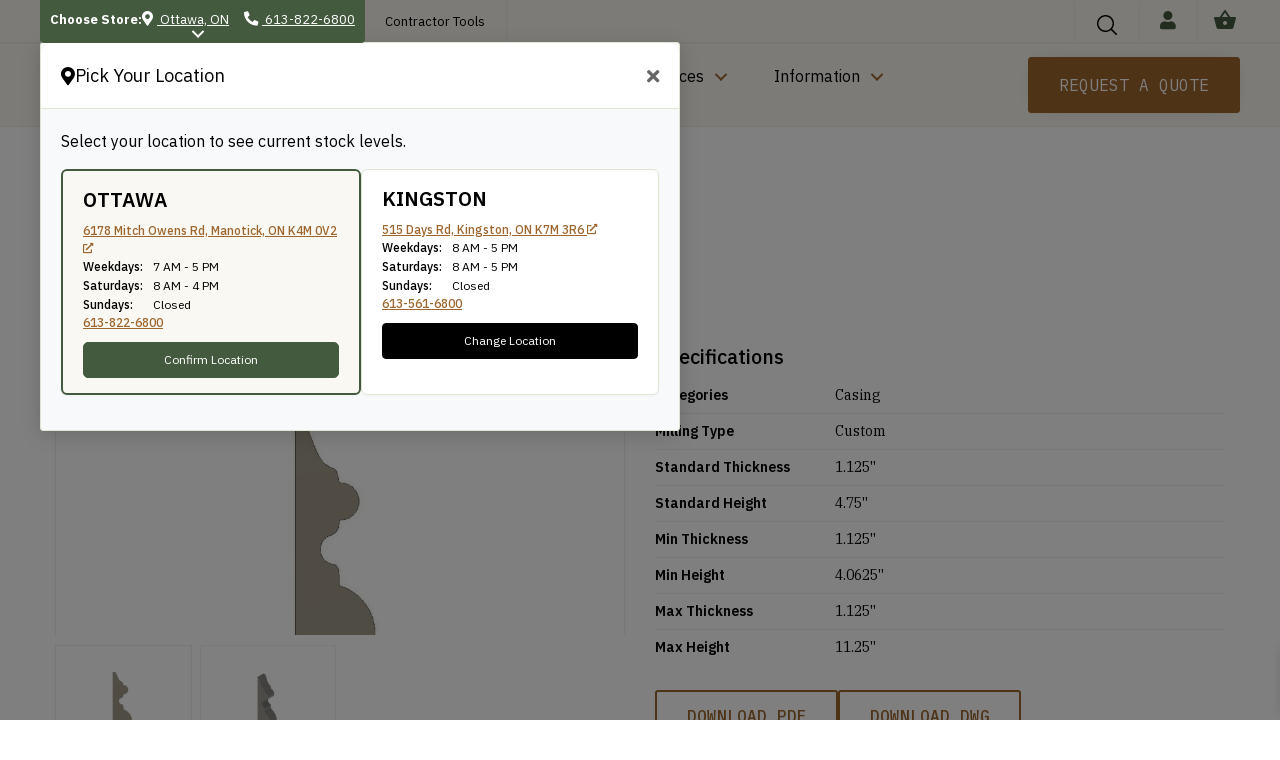

--- FILE ---
content_type: text/html; charset=UTF-8
request_url: https://wood-source.com/product/1043/
body_size: 59208
content:
<!DOCTYPE html>
<html lang="en-US">
<head>
<meta charset="UTF-8" />
<script>
var gform;gform||(document.addEventListener("gform_main_scripts_loaded",function(){gform.scriptsLoaded=!0}),document.addEventListener("gform/theme/scripts_loaded",function(){gform.themeScriptsLoaded=!0}),window.addEventListener("DOMContentLoaded",function(){gform.domLoaded=!0}),gform={domLoaded:!1,scriptsLoaded:!1,themeScriptsLoaded:!1,isFormEditor:()=>"function"==typeof InitializeEditor,callIfLoaded:function(o){return!(!gform.domLoaded||!gform.scriptsLoaded||!gform.themeScriptsLoaded&&!gform.isFormEditor()||(gform.isFormEditor()&&console.warn("The use of gform.initializeOnLoaded() is deprecated in the form editor context and will be removed in Gravity Forms 3.1."),o(),0))},initializeOnLoaded:function(o){gform.callIfLoaded(o)||(document.addEventListener("gform_main_scripts_loaded",()=>{gform.scriptsLoaded=!0,gform.callIfLoaded(o)}),document.addEventListener("gform/theme/scripts_loaded",()=>{gform.themeScriptsLoaded=!0,gform.callIfLoaded(o)}),window.addEventListener("DOMContentLoaded",()=>{gform.domLoaded=!0,gform.callIfLoaded(o)}))},hooks:{action:{},filter:{}},addAction:function(o,r,e,t){gform.addHook("action",o,r,e,t)},addFilter:function(o,r,e,t){gform.addHook("filter",o,r,e,t)},doAction:function(o){gform.doHook("action",o,arguments)},applyFilters:function(o){return gform.doHook("filter",o,arguments)},removeAction:function(o,r){gform.removeHook("action",o,r)},removeFilter:function(o,r,e){gform.removeHook("filter",o,r,e)},addHook:function(o,r,e,t,n){null==gform.hooks[o][r]&&(gform.hooks[o][r]=[]);var d=gform.hooks[o][r];null==n&&(n=r+"_"+d.length),gform.hooks[o][r].push({tag:n,callable:e,priority:t=null==t?10:t})},doHook:function(r,o,e){var t;if(e=Array.prototype.slice.call(e,1),null!=gform.hooks[r][o]&&((o=gform.hooks[r][o]).sort(function(o,r){return o.priority-r.priority}),o.forEach(function(o){"function"!=typeof(t=o.callable)&&(t=window[t]),"action"==r?t.apply(null,e):e[0]=t.apply(null,e)})),"filter"==r)return e[0]},removeHook:function(o,r,t,n){var e;null!=gform.hooks[o][r]&&(e=(e=gform.hooks[o][r]).filter(function(o,r,e){return!!(null!=n&&n!=o.tag||null!=t&&t!=o.priority)}),gform.hooks[o][r]=e)}});
</script>

<meta name='viewport' content='width=device-width, initial-scale=1.0' />
<meta http-equiv='X-UA-Compatible' content='IE=edge' />
<link rel="profile" href="https://gmpg.org/xfn/11" />
<meta name='robots' content='index, follow, max-image-preview:large, max-snippet:-1, max-video-preview:-1' />

<!-- Google Tag Manager for WordPress by gtm4wp.com -->
<script data-cfasync="false" data-pagespeed-no-defer>
	var gtm4wp_datalayer_name = "dataLayer";
	var dataLayer = dataLayer || [];
	const gtm4wp_use_sku_instead = 1;
	const gtm4wp_currency = 'CAD';
	const gtm4wp_product_per_impression = 10;
	const gtm4wp_clear_ecommerce = false;
	const gtm4wp_datalayer_max_timeout = 2000;

	const gtm4wp_scrollerscript_debugmode         = false;
	const gtm4wp_scrollerscript_callbacktime      = 100;
	const gtm4wp_scrollerscript_readerlocation    = 150;
	const gtm4wp_scrollerscript_contentelementid  = "content";
	const gtm4wp_scrollerscript_scannertime       = 60;
</script>
<!-- End Google Tag Manager for WordPress by gtm4wp.com --><meta name="viewport" content="width=device-width, initial-scale=1, maximum-scale=1"><script>window._wca = window._wca || [];</script>

	<!-- This site is optimized with the Yoast SEO plugin v26.6 - https://yoast.com/wordpress/plugins/seo/ -->
	<title>1043 - The WoodSource</title>
	<meta name="description" content="The WoodSource is the Ottawa Valley&#039;s Finest Specialty Lumber Store &amp; Mill Shop. Come visit the showroom to see our incredible stock of unique products." />
	<link rel="canonical" href="https://wood-source.com/product/1043/" />
	<meta property="og:locale" content="en_US" />
	<meta property="og:type" content="article" />
	<meta property="og:title" content="1043 - The WoodSource" />
	<meta property="og:description" content="The WoodSource is the Ottawa Valley&#039;s Finest Specialty Lumber Store &amp; Mill Shop. Come visit the showroom to see our incredible stock of unique products." />
	<meta property="og:url" content="https://wood-source.com/product/1043/" />
	<meta property="og:site_name" content="The WoodSource" />
	<meta property="article:modified_time" content="2024-06-07T19:39:55+00:00" />
	<meta property="og:image" content="https://wood-source.com/wp-content/uploads/2023/05/1043_2D.jpg" />
	<meta property="og:image:width" content="1000" />
	<meta property="og:image:height" content="1000" />
	<meta property="og:image:type" content="image/jpeg" />
	<meta name="twitter:card" content="summary_large_image" />
	<meta name="twitter:label1" content="Est. reading time" />
	<meta name="twitter:data1" content="1 minute" />
	<script type="application/ld+json" class="yoast-schema-graph">{"@context":"https://schema.org","@graph":[{"@type":"WebPage","@id":"https://wood-source.com/product/1043/","url":"https://wood-source.com/product/1043/","name":"1043 - The WoodSource","isPartOf":{"@id":"https://wood-source.com/#website"},"primaryImageOfPage":{"@id":"https://wood-source.com/product/1043/#primaryimage"},"image":{"@id":"https://wood-source.com/product/1043/#primaryimage"},"thumbnailUrl":"https://wood-source.com/wp-content/uploads/2023/05/1043_2D.jpg","datePublished":"2023-05-26T13:12:41+00:00","dateModified":"2024-06-07T19:39:55+00:00","description":"The WoodSource is the Ottawa Valley's Finest Specialty Lumber Store & Mill Shop. Come visit the showroom to see our incredible stock of unique products.","breadcrumb":{"@id":"https://wood-source.com/product/1043/#breadcrumb"},"inLanguage":"en-US","potentialAction":[{"@type":"ReadAction","target":["https://wood-source.com/product/1043/"]}]},{"@type":"ImageObject","inLanguage":"en-US","@id":"https://wood-source.com/product/1043/#primaryimage","url":"https://wood-source.com/wp-content/uploads/2023/05/1043_2D.jpg","contentUrl":"https://wood-source.com/wp-content/uploads/2023/05/1043_2D.jpg","width":1000,"height":1000},{"@type":"BreadcrumbList","@id":"https://wood-source.com/product/1043/#breadcrumb","itemListElement":[{"@type":"ListItem","position":1,"name":"Home","item":"https://wood-source.com/"},{"@type":"ListItem","position":2,"name":"Shop","item":"https://wood-source.com/shop/"},{"@type":"ListItem","position":3,"name":"1043"}]},{"@type":"WebSite","@id":"https://wood-source.com/#website","url":"https://wood-source.com/","name":"The WoodSource","description":"","publisher":{"@id":"https://wood-source.com/#organization"},"potentialAction":[{"@type":"SearchAction","target":{"@type":"EntryPoint","urlTemplate":"https://wood-source.com/?s={search_term_string}"},"query-input":{"@type":"PropertyValueSpecification","valueRequired":true,"valueName":"search_term_string"}}],"inLanguage":"en-US"},{"@type":"Organization","@id":"https://wood-source.com/#organization","name":"The WoodSource","url":"https://wood-source.com/","logo":{"@type":"ImageObject","inLanguage":"en-US","@id":"https://wood-source.com/#/schema/logo/image/","url":"https://wood-source.com/wp-content/uploads/2016/02/logo.png","contentUrl":"https://wood-source.com/wp-content/uploads/2016/02/logo.png","width":347,"height":52,"caption":"The WoodSource"},"image":{"@id":"https://wood-source.com/#/schema/logo/image/"}}]}</script>
	<!-- / Yoast SEO plugin. -->


<script type='application/javascript'  id='pys-version-script'>console.log('PixelYourSite Free version 11.1.5');</script>
<link rel='dns-prefetch' href='//js-de.sentry-cdn.com' />
<link rel='dns-prefetch' href='//stats.wp.com' />
<link rel='dns-prefetch' href='//www.google.com' />
<link rel='dns-prefetch' href='//cdnjs.cloudflare.com' />
<link rel='dns-prefetch' href='//fonts.googleapis.com' />
<link href='https://fonts.gstatic.com' crossorigin rel='preconnect' />
<link rel="alternate" type="application/rss+xml" title="The WoodSource &raquo; Feed" href="https://wood-source.com/feed/" />
<link rel="alternate" title="oEmbed (JSON)" type="application/json+oembed" href="https://wood-source.com/wp-json/oembed/1.0/embed?url=https%3A%2F%2Fwood-source.com%2Fproduct%2F1043%2F" />
<link rel="alternate" title="oEmbed (XML)" type="text/xml+oembed" href="https://wood-source.com/wp-json/oembed/1.0/embed?url=https%3A%2F%2Fwood-source.com%2Fproduct%2F1043%2F&#038;format=xml" />
<link rel="preload" href="https://cdnjs.cloudflare.com/ajax/libs/foundicons/3.0.0/foundation-icons.woff" as="font" type="font/woff2" crossorigin="anonymous">
<link rel="preload" href="https://wood-source.com/wp-content/plugins/bb-plugin/fonts/fontawesome/5.15.4/webfonts/fa-solid-900.woff2" as="font" type="font/woff2" crossorigin="anonymous">
<link rel="preload" href="https://wood-source.com/wp-content/plugins/bb-plugin/fonts/fontawesome/5.15.4/webfonts/fa-regular-400.woff2" as="font" type="font/woff2" crossorigin="anonymous">
		<style>
			.lazyload,
			.lazyloading {
				max-width: 100%;
			}
		</style>
		<style id='wp-img-auto-sizes-contain-inline-css'>
img:is([sizes=auto i],[sizes^="auto," i]){contain-intrinsic-size:3000px 1500px}
/*# sourceURL=wp-img-auto-sizes-contain-inline-css */
</style>

<link rel='stylesheet' id='delivery-date-block-frontend-css' href='https://wood-source.com/wp-content/plugins/order-delivery-date/build/style-index.css?ver=3a9b96fe35fefe2555f4' media='all' />
<style id='wp-emoji-styles-inline-css'>

	img.wp-smiley, img.emoji {
		display: inline !important;
		border: none !important;
		box-shadow: none !important;
		height: 1em !important;
		width: 1em !important;
		margin: 0 0.07em !important;
		vertical-align: -0.1em !important;
		background: none !important;
		padding: 0 !important;
	}
/*# sourceURL=wp-emoji-styles-inline-css */
</style>
<link rel='stylesheet' id='wp-block-library-css' href='https://wood-source.com/wp-includes/css/dist/block-library/style.min.css?ver=6.9' media='all' />
<style id='wp-block-library-theme-inline-css'>
.wp-block-audio :where(figcaption){color:#555;font-size:13px;text-align:center}.is-dark-theme .wp-block-audio :where(figcaption){color:#ffffffa6}.wp-block-audio{margin:0 0 1em}.wp-block-code{border:1px solid #ccc;border-radius:4px;font-family:Menlo,Consolas,monaco,monospace;padding:.8em 1em}.wp-block-embed :where(figcaption){color:#555;font-size:13px;text-align:center}.is-dark-theme .wp-block-embed :where(figcaption){color:#ffffffa6}.wp-block-embed{margin:0 0 1em}.blocks-gallery-caption{color:#555;font-size:13px;text-align:center}.is-dark-theme .blocks-gallery-caption{color:#ffffffa6}:root :where(.wp-block-image figcaption){color:#555;font-size:13px;text-align:center}.is-dark-theme :root :where(.wp-block-image figcaption){color:#ffffffa6}.wp-block-image{margin:0 0 1em}.wp-block-pullquote{border-bottom:4px solid;border-top:4px solid;color:currentColor;margin-bottom:1.75em}.wp-block-pullquote :where(cite),.wp-block-pullquote :where(footer),.wp-block-pullquote__citation{color:currentColor;font-size:.8125em;font-style:normal;text-transform:uppercase}.wp-block-quote{border-left:.25em solid;margin:0 0 1.75em;padding-left:1em}.wp-block-quote cite,.wp-block-quote footer{color:currentColor;font-size:.8125em;font-style:normal;position:relative}.wp-block-quote:where(.has-text-align-right){border-left:none;border-right:.25em solid;padding-left:0;padding-right:1em}.wp-block-quote:where(.has-text-align-center){border:none;padding-left:0}.wp-block-quote.is-large,.wp-block-quote.is-style-large,.wp-block-quote:where(.is-style-plain){border:none}.wp-block-search .wp-block-search__label{font-weight:700}.wp-block-search__button{border:1px solid #ccc;padding:.375em .625em}:where(.wp-block-group.has-background){padding:1.25em 2.375em}.wp-block-separator.has-css-opacity{opacity:.4}.wp-block-separator{border:none;border-bottom:2px solid;margin-left:auto;margin-right:auto}.wp-block-separator.has-alpha-channel-opacity{opacity:1}.wp-block-separator:not(.is-style-wide):not(.is-style-dots){width:100px}.wp-block-separator.has-background:not(.is-style-dots){border-bottom:none;height:1px}.wp-block-separator.has-background:not(.is-style-wide):not(.is-style-dots){height:2px}.wp-block-table{margin:0 0 1em}.wp-block-table td,.wp-block-table th{word-break:normal}.wp-block-table :where(figcaption){color:#555;font-size:13px;text-align:center}.is-dark-theme .wp-block-table :where(figcaption){color:#ffffffa6}.wp-block-video :where(figcaption){color:#555;font-size:13px;text-align:center}.is-dark-theme .wp-block-video :where(figcaption){color:#ffffffa6}.wp-block-video{margin:0 0 1em}:root :where(.wp-block-template-part.has-background){margin-bottom:0;margin-top:0;padding:1.25em 2.375em}
/*# sourceURL=/wp-includes/css/dist/block-library/theme.min.css */
</style>
<style id='classic-theme-styles-inline-css'>
/*! This file is auto-generated */
.wp-block-button__link{color:#fff;background-color:#32373c;border-radius:9999px;box-shadow:none;text-decoration:none;padding:calc(.667em + 2px) calc(1.333em + 2px);font-size:1.125em}.wp-block-file__button{background:#32373c;color:#fff;text-decoration:none}
/*# sourceURL=/wp-includes/css/classic-themes.min.css */
</style>
<style id='roelmagdaleno-callout-block-style-inline-css'>
.wp-block-roelmagdaleno-callout-block.has-background{padding:clamp(1.5rem,5vw,2rem)}.wp-block-roelmagdaleno-callout-block div:last-child>*{margin:0}.wp-block-roelmagdaleno-callout-block>div:last-child{display:flex;flex-direction:column}.wp-callout-box-icon__container{display:flex}.wp-callout-box-icon__container.using-custom-svg svg{fill:currentcolor}

/*# sourceURL=https://wood-source.com/wp-content/plugins/callout-block/build/style-index.css */
</style>
<link rel='stylesheet' id='wp-components-css' href='https://wood-source.com/wp-includes/css/dist/components/style.min.css?ver=6.9' media='all' />
<link rel='stylesheet' id='wp-preferences-css' href='https://wood-source.com/wp-includes/css/dist/preferences/style.min.css?ver=6.9' media='all' />
<link rel='stylesheet' id='wp-block-editor-css' href='https://wood-source.com/wp-includes/css/dist/block-editor/style.min.css?ver=6.9' media='all' />
<link rel='stylesheet' id='popup-maker-block-library-style-css' href='https://wood-source.com/wp-content/plugins/popup-maker/dist/packages/block-library-style.css?ver=dbea705cfafe089d65f1' media='all' />
<link rel='stylesheet' id='mediaelement-css' href='https://wood-source.com/wp-includes/js/mediaelement/mediaelementplayer-legacy.min.css?ver=4.2.17' media='all' />
<link rel='stylesheet' id='wp-mediaelement-css' href='https://wood-source.com/wp-includes/js/mediaelement/wp-mediaelement.min.css?ver=6.9' media='all' />
<style id='jetpack-sharing-buttons-style-inline-css'>
.jetpack-sharing-buttons__services-list{display:flex;flex-direction:row;flex-wrap:wrap;gap:0;list-style-type:none;margin:5px;padding:0}.jetpack-sharing-buttons__services-list.has-small-icon-size{font-size:12px}.jetpack-sharing-buttons__services-list.has-normal-icon-size{font-size:16px}.jetpack-sharing-buttons__services-list.has-large-icon-size{font-size:24px}.jetpack-sharing-buttons__services-list.has-huge-icon-size{font-size:36px}@media print{.jetpack-sharing-buttons__services-list{display:none!important}}.editor-styles-wrapper .wp-block-jetpack-sharing-buttons{gap:0;padding-inline-start:0}ul.jetpack-sharing-buttons__services-list.has-background{padding:1.25em 2.375em}
/*# sourceURL=https://wood-source.com/wp-content/plugins/jetpack/_inc/blocks/sharing-buttons/view.css */
</style>
<style id='global-styles-inline-css'>
:root{--wp--preset--aspect-ratio--square: 1;--wp--preset--aspect-ratio--4-3: 4/3;--wp--preset--aspect-ratio--3-4: 3/4;--wp--preset--aspect-ratio--3-2: 3/2;--wp--preset--aspect-ratio--2-3: 2/3;--wp--preset--aspect-ratio--16-9: 16/9;--wp--preset--aspect-ratio--9-16: 9/16;--wp--preset--color--black: #000000;--wp--preset--color--cyan-bluish-gray: #abb8c3;--wp--preset--color--white: #ffffff;--wp--preset--color--pale-pink: #f78da7;--wp--preset--color--vivid-red: #cf2e2e;--wp--preset--color--luminous-vivid-orange: #ff6900;--wp--preset--color--luminous-vivid-amber: #fcb900;--wp--preset--color--light-green-cyan: #7bdcb5;--wp--preset--color--vivid-green-cyan: #00d084;--wp--preset--color--pale-cyan-blue: #8ed1fc;--wp--preset--color--vivid-cyan-blue: #0693e3;--wp--preset--color--vivid-purple: #9b51e0;--wp--preset--color--fl-heading-text: #000000;--wp--preset--color--fl-body-bg: #f9f8f2;--wp--preset--color--fl-body-text: #000000;--wp--preset--color--fl-accent: #9e662e;--wp--preset--color--fl-accent-hover: #445a3f;--wp--preset--color--fl-topbar-bg: #ffffff;--wp--preset--color--fl-topbar-text: #000000;--wp--preset--color--fl-topbar-link: #428bca;--wp--preset--color--fl-topbar-hover: #428bca;--wp--preset--color--fl-header-bg: #ffffff;--wp--preset--color--fl-header-text: #000000;--wp--preset--color--fl-header-link: #428bca;--wp--preset--color--fl-header-hover: #428bca;--wp--preset--color--fl-nav-bg: #ffffff;--wp--preset--color--fl-nav-link: #428bca;--wp--preset--color--fl-nav-hover: #428bca;--wp--preset--color--fl-content-bg: #f6f7f2;--wp--preset--color--fl-footer-widgets-bg: #ffffff;--wp--preset--color--fl-footer-widgets-text: #000000;--wp--preset--color--fl-footer-widgets-link: #428bca;--wp--preset--color--fl-footer-widgets-hover: #428bca;--wp--preset--color--fl-footer-bg: #ffffff;--wp--preset--color--fl-footer-text: #000000;--wp--preset--color--fl-footer-link: #428bca;--wp--preset--color--fl-footer-hover: #428bca;--wp--preset--gradient--vivid-cyan-blue-to-vivid-purple: linear-gradient(135deg,rgb(6,147,227) 0%,rgb(155,81,224) 100%);--wp--preset--gradient--light-green-cyan-to-vivid-green-cyan: linear-gradient(135deg,rgb(122,220,180) 0%,rgb(0,208,130) 100%);--wp--preset--gradient--luminous-vivid-amber-to-luminous-vivid-orange: linear-gradient(135deg,rgb(252,185,0) 0%,rgb(255,105,0) 100%);--wp--preset--gradient--luminous-vivid-orange-to-vivid-red: linear-gradient(135deg,rgb(255,105,0) 0%,rgb(207,46,46) 100%);--wp--preset--gradient--very-light-gray-to-cyan-bluish-gray: linear-gradient(135deg,rgb(238,238,238) 0%,rgb(169,184,195) 100%);--wp--preset--gradient--cool-to-warm-spectrum: linear-gradient(135deg,rgb(74,234,220) 0%,rgb(151,120,209) 20%,rgb(207,42,186) 40%,rgb(238,44,130) 60%,rgb(251,105,98) 80%,rgb(254,248,76) 100%);--wp--preset--gradient--blush-light-purple: linear-gradient(135deg,rgb(255,206,236) 0%,rgb(152,150,240) 100%);--wp--preset--gradient--blush-bordeaux: linear-gradient(135deg,rgb(254,205,165) 0%,rgb(254,45,45) 50%,rgb(107,0,62) 100%);--wp--preset--gradient--luminous-dusk: linear-gradient(135deg,rgb(255,203,112) 0%,rgb(199,81,192) 50%,rgb(65,88,208) 100%);--wp--preset--gradient--pale-ocean: linear-gradient(135deg,rgb(255,245,203) 0%,rgb(182,227,212) 50%,rgb(51,167,181) 100%);--wp--preset--gradient--electric-grass: linear-gradient(135deg,rgb(202,248,128) 0%,rgb(113,206,126) 100%);--wp--preset--gradient--midnight: linear-gradient(135deg,rgb(2,3,129) 0%,rgb(40,116,252) 100%);--wp--preset--font-size--small: 13px;--wp--preset--font-size--medium: 20px;--wp--preset--font-size--large: 36px;--wp--preset--font-size--x-large: 42px;--wp--preset--spacing--20: 0.44rem;--wp--preset--spacing--30: 0.67rem;--wp--preset--spacing--40: 1rem;--wp--preset--spacing--50: 1.5rem;--wp--preset--spacing--60: 2.25rem;--wp--preset--spacing--70: 3.38rem;--wp--preset--spacing--80: 5.06rem;--wp--preset--shadow--natural: 6px 6px 9px rgba(0, 0, 0, 0.2);--wp--preset--shadow--deep: 12px 12px 50px rgba(0, 0, 0, 0.4);--wp--preset--shadow--sharp: 6px 6px 0px rgba(0, 0, 0, 0.2);--wp--preset--shadow--outlined: 6px 6px 0px -3px rgb(255, 255, 255), 6px 6px rgb(0, 0, 0);--wp--preset--shadow--crisp: 6px 6px 0px rgb(0, 0, 0);}:where(.is-layout-flex){gap: 0.5em;}:where(.is-layout-grid){gap: 0.5em;}body .is-layout-flex{display: flex;}.is-layout-flex{flex-wrap: wrap;align-items: center;}.is-layout-flex > :is(*, div){margin: 0;}body .is-layout-grid{display: grid;}.is-layout-grid > :is(*, div){margin: 0;}:where(.wp-block-columns.is-layout-flex){gap: 2em;}:where(.wp-block-columns.is-layout-grid){gap: 2em;}:where(.wp-block-post-template.is-layout-flex){gap: 1.25em;}:where(.wp-block-post-template.is-layout-grid){gap: 1.25em;}.has-black-color{color: var(--wp--preset--color--black) !important;}.has-cyan-bluish-gray-color{color: var(--wp--preset--color--cyan-bluish-gray) !important;}.has-white-color{color: var(--wp--preset--color--white) !important;}.has-pale-pink-color{color: var(--wp--preset--color--pale-pink) !important;}.has-vivid-red-color{color: var(--wp--preset--color--vivid-red) !important;}.has-luminous-vivid-orange-color{color: var(--wp--preset--color--luminous-vivid-orange) !important;}.has-luminous-vivid-amber-color{color: var(--wp--preset--color--luminous-vivid-amber) !important;}.has-light-green-cyan-color{color: var(--wp--preset--color--light-green-cyan) !important;}.has-vivid-green-cyan-color{color: var(--wp--preset--color--vivid-green-cyan) !important;}.has-pale-cyan-blue-color{color: var(--wp--preset--color--pale-cyan-blue) !important;}.has-vivid-cyan-blue-color{color: var(--wp--preset--color--vivid-cyan-blue) !important;}.has-vivid-purple-color{color: var(--wp--preset--color--vivid-purple) !important;}.has-black-background-color{background-color: var(--wp--preset--color--black) !important;}.has-cyan-bluish-gray-background-color{background-color: var(--wp--preset--color--cyan-bluish-gray) !important;}.has-white-background-color{background-color: var(--wp--preset--color--white) !important;}.has-pale-pink-background-color{background-color: var(--wp--preset--color--pale-pink) !important;}.has-vivid-red-background-color{background-color: var(--wp--preset--color--vivid-red) !important;}.has-luminous-vivid-orange-background-color{background-color: var(--wp--preset--color--luminous-vivid-orange) !important;}.has-luminous-vivid-amber-background-color{background-color: var(--wp--preset--color--luminous-vivid-amber) !important;}.has-light-green-cyan-background-color{background-color: var(--wp--preset--color--light-green-cyan) !important;}.has-vivid-green-cyan-background-color{background-color: var(--wp--preset--color--vivid-green-cyan) !important;}.has-pale-cyan-blue-background-color{background-color: var(--wp--preset--color--pale-cyan-blue) !important;}.has-vivid-cyan-blue-background-color{background-color: var(--wp--preset--color--vivid-cyan-blue) !important;}.has-vivid-purple-background-color{background-color: var(--wp--preset--color--vivid-purple) !important;}.has-black-border-color{border-color: var(--wp--preset--color--black) !important;}.has-cyan-bluish-gray-border-color{border-color: var(--wp--preset--color--cyan-bluish-gray) !important;}.has-white-border-color{border-color: var(--wp--preset--color--white) !important;}.has-pale-pink-border-color{border-color: var(--wp--preset--color--pale-pink) !important;}.has-vivid-red-border-color{border-color: var(--wp--preset--color--vivid-red) !important;}.has-luminous-vivid-orange-border-color{border-color: var(--wp--preset--color--luminous-vivid-orange) !important;}.has-luminous-vivid-amber-border-color{border-color: var(--wp--preset--color--luminous-vivid-amber) !important;}.has-light-green-cyan-border-color{border-color: var(--wp--preset--color--light-green-cyan) !important;}.has-vivid-green-cyan-border-color{border-color: var(--wp--preset--color--vivid-green-cyan) !important;}.has-pale-cyan-blue-border-color{border-color: var(--wp--preset--color--pale-cyan-blue) !important;}.has-vivid-cyan-blue-border-color{border-color: var(--wp--preset--color--vivid-cyan-blue) !important;}.has-vivid-purple-border-color{border-color: var(--wp--preset--color--vivid-purple) !important;}.has-vivid-cyan-blue-to-vivid-purple-gradient-background{background: var(--wp--preset--gradient--vivid-cyan-blue-to-vivid-purple) !important;}.has-light-green-cyan-to-vivid-green-cyan-gradient-background{background: var(--wp--preset--gradient--light-green-cyan-to-vivid-green-cyan) !important;}.has-luminous-vivid-amber-to-luminous-vivid-orange-gradient-background{background: var(--wp--preset--gradient--luminous-vivid-amber-to-luminous-vivid-orange) !important;}.has-luminous-vivid-orange-to-vivid-red-gradient-background{background: var(--wp--preset--gradient--luminous-vivid-orange-to-vivid-red) !important;}.has-very-light-gray-to-cyan-bluish-gray-gradient-background{background: var(--wp--preset--gradient--very-light-gray-to-cyan-bluish-gray) !important;}.has-cool-to-warm-spectrum-gradient-background{background: var(--wp--preset--gradient--cool-to-warm-spectrum) !important;}.has-blush-light-purple-gradient-background{background: var(--wp--preset--gradient--blush-light-purple) !important;}.has-blush-bordeaux-gradient-background{background: var(--wp--preset--gradient--blush-bordeaux) !important;}.has-luminous-dusk-gradient-background{background: var(--wp--preset--gradient--luminous-dusk) !important;}.has-pale-ocean-gradient-background{background: var(--wp--preset--gradient--pale-ocean) !important;}.has-electric-grass-gradient-background{background: var(--wp--preset--gradient--electric-grass) !important;}.has-midnight-gradient-background{background: var(--wp--preset--gradient--midnight) !important;}.has-small-font-size{font-size: var(--wp--preset--font-size--small) !important;}.has-medium-font-size{font-size: var(--wp--preset--font-size--medium) !important;}.has-large-font-size{font-size: var(--wp--preset--font-size--large) !important;}.has-x-large-font-size{font-size: var(--wp--preset--font-size--x-large) !important;}
:where(.wp-block-post-template.is-layout-flex){gap: 1.25em;}:where(.wp-block-post-template.is-layout-grid){gap: 1.25em;}
:where(.wp-block-term-template.is-layout-flex){gap: 1.25em;}:where(.wp-block-term-template.is-layout-grid){gap: 1.25em;}
:where(.wp-block-columns.is-layout-flex){gap: 2em;}:where(.wp-block-columns.is-layout-grid){gap: 2em;}
:root :where(.wp-block-pullquote){font-size: 1.5em;line-height: 1.6;}
/*# sourceURL=global-styles-inline-css */
</style>
<link rel='stylesheet' id='wapf-frontend-css-css' href='https://wood-source.com/wp-content/plugins/advanced-product-fields-for-woocommerce/assets/css/frontend.min.css?ver=1.6.18' media='all' />
<link rel='stylesheet' id='photoswipe-css' href='https://wood-source.com/wp-content/plugins/woocommerce/assets/css/photoswipe/photoswipe.min.css?ver=10.4.2' media='all' />
<link rel='stylesheet' id='photoswipe-default-skin-css' href='https://wood-source.com/wp-content/plugins/woocommerce/assets/css/photoswipe/default-skin/default-skin.min.css?ver=10.4.2' media='all' />
<link rel='stylesheet' id='woocommerce-layout-css' href='https://wood-source.com/wp-content/plugins/woocommerce/assets/css/woocommerce-layout.css?ver=10.4.2' media='all' />
<style id='woocommerce-layout-inline-css'>

	.infinite-scroll .woocommerce-pagination {
		display: none;
	}
/*# sourceURL=woocommerce-layout-inline-css */
</style>
<link rel='stylesheet' id='woocommerce-smallscreen-css' href='https://wood-source.com/wp-content/plugins/woocommerce/assets/css/woocommerce-smallscreen.css?ver=10.4.2' media='only screen and (max-width: 767px)' />
<link rel='stylesheet' id='woocommerce-general-css' href='https://wood-source.com/wp-content/plugins/woocommerce/assets/css/woocommerce.css?ver=10.4.2' media='all' />
<style id='woocommerce-inline-inline-css'>
.woocommerce form .form-row .required { visibility: visible; }
/*# sourceURL=woocommerce-inline-inline-css */
</style>
<link rel='stylesheet' id='yspl-public-style-css' href='https://wood-source.com/wp-content/plugins/wp-widget-in-navigation/css/style.css?ver=2.0.0' media='all' />
<link rel='stylesheet' id='wt-smart-coupon-for-woo-css' href='https://wood-source.com/wp-content/plugins/wt-smart-coupons-for-woocommerce/public/css/wt-smart-coupon-public.css?ver=2.2.5' media='all' />
<link rel='stylesheet' id='wc-prl-css-css' href='https://wood-source.com/wp-content/plugins/woocommerce-product-recommendations/assets/css/frontend/woocommerce.css?ver=4.3.2' media='all' />
<link rel='stylesheet' id='font-awesome-5-css' href='https://wood-source.com/wp-content/plugins/bb-plugin/fonts/fontawesome/5.15.4/css/all.min.css?ver=2.9.4.1' media='all' />
<link rel='stylesheet' id='dashicons-css' href='https://wood-source.com/wp-includes/css/dashicons.min.css?ver=6.9' media='all' />
<link rel='stylesheet' id='foundation-icons-css' href='https://cdnjs.cloudflare.com/ajax/libs/foundicons/3.0.0/foundation-icons.css?ver=2.9.4.1' media='all' />
<link rel='stylesheet' id='jquery-magnificpopup-css' href='https://wood-source.com/wp-content/plugins/bb-plugin/css/jquery.magnificpopup.min.css?ver=2.9.4.1' media='all' />
<link rel='stylesheet' id='fl-builder-layout-bundle-f49a396f8fd228fcac72d2d3ad38265e-css' href='https://wood-source.com/wp-content/uploads/bb-plugin/cache/f49a396f8fd228fcac72d2d3ad38265e-layout-bundle.css?ver=2.9.4.1-1.5.2.1' media='all' />
<link rel='stylesheet' id='woo-variation-swatches-css' href='https://wood-source.com/wp-content/plugins/woo-variation-swatches/assets/css/frontend.min.css?ver=1764168213' media='all' />
<style id='woo-variation-swatches-inline-css'>
:root {
--wvs-tick:url("data:image/svg+xml;utf8,%3Csvg filter='drop-shadow(0px 0px 2px rgb(0 0 0 / .8))' xmlns='http://www.w3.org/2000/svg'  viewBox='0 0 30 30'%3E%3Cpath fill='none' stroke='%23ffffff' stroke-linecap='round' stroke-linejoin='round' stroke-width='4' d='M4 16L11 23 27 7'/%3E%3C/svg%3E");

--wvs-cross:url("data:image/svg+xml;utf8,%3Csvg filter='drop-shadow(0px 0px 5px rgb(255 255 255 / .6))' xmlns='http://www.w3.org/2000/svg' width='72px' height='72px' viewBox='0 0 24 24'%3E%3Cpath fill='none' stroke='%23ff0000' stroke-linecap='round' stroke-width='0.6' d='M5 5L19 19M19 5L5 19'/%3E%3C/svg%3E");
--wvs-single-product-item-width:30px;
--wvs-single-product-item-height:30px;
--wvs-single-product-item-font-size:16px}
/*# sourceURL=woo-variation-swatches-inline-css */
</style>
<link rel='stylesheet' id='wcpf-plugin-style-css' href='https://wood-source.com/wp-content/plugins/woocommerce-product-filters/assets/css/plugin.css?ver=1.4.40' media='all' />
<link rel='stylesheet' id='wpcss-feather-css' href='https://wood-source.com/wp-content/plugins/wpc-share-cart/assets/libs/feather/feather.css?ver=6.9' media='all' />
<link rel='stylesheet' id='wpcss-frontend-css' href='https://wood-source.com/wp-content/plugins/wpc-share-cart/assets/css/frontend.css?ver=2.2.2' media='all' />
<link rel='stylesheet' id='select2-css' href='https://wood-source.com/wp-content/plugins/woocommerce/assets/css/select2.css?ver=10.4.2' media='all' />
<link rel='stylesheet' id='xoo-wsc-fonts-css' href='https://wood-source.com/wp-content/plugins/woocommerce-side-cart-premium/assets/css/xoo-wsc-fonts.css?ver=4.0.3' media='all' />
<link rel='stylesheet' id='xoo-wsc-style-css' href='https://wood-source.com/wp-content/plugins/woocommerce-side-cart-premium/assets/css/xoo-wsc-style.css?ver=4.0.3' media='all' />
<style id='xoo-wsc-style-inline-css'>
a.xoo-wsc-ft-btn:nth-child(3){
		grid-column: 1/-1;
	}
.xoo-wsc-sp-left-col img, .xoo-wsc-sp-left-col{
	max-width: 80px;
}

.xoo-wsc-sp-right-col{
	font-size: 14px;
}

.xoo-wsc-sp-container, .xoo-wsc-dr-sp{
	background-color: #eee;
}


.xoo-wsc-ft-buttons-cont a.xoo-wsc-ft-btn, .xoo-wsc-markup .xoo-wsc-btn, .xoo-wsc-markup .woocommerce-shipping-calculator button[type="submit"] {
	background-color: #000000;
	color: #ffffff;
	border: 2px solid #ffffff;
	padding: 10px 20px;
}

.xoo-wsc-ft-buttons-cont a.xoo-wsc-ft-btn:hover, .xoo-wsc-markup .xoo-wsc-btn:hover, .xoo-wsc-markup .woocommerce-shipping-calculator button[type="submit"]:hover {
	background-color: #ffffff;
	color: #000000;
	border: 2px solid #000000;
}


 

.xoo-wsc-footer{
	background-color: #ffffff;
	color: #000000;
	padding: 10px 20px;
	box-shadow: 0 -5px 10px #0000001a;
}

.xoo-wsc-footer, .xoo-wsc-footer a, .xoo-wsc-footer .amount{
	font-size: 15px;
}

.xoo-wsc-ft-buttons-cont{
	grid-template-columns: 2fr 2fr;
}

.xoo-wsc-basket{
	bottom: 12px;
	right: 1px;
	background-color: #ffffff;
	color: #000000;
	box-shadow: 0px 0px 15px 2px #0000001a;
	border-radius: 50%;
	display: flex;
	width: 60px;
	height: 60px;
}


.xoo-wsc-bki{
	font-size: 30px}

.xoo-wsc-items-count{
	top: -10px;
	left: -10px;
}

.xoo-wsc-items-count{
	background-color: #000000;
	color: #ffffff;
}

.xoo-wsc-container, .xoo-wsc-slider, .xoo-wsc-drawer{
	max-width: 365px;
	right: -365px;
	top: 0;bottom: 0;
	bottom: 0;
	font-family: }

.xoo-wsc-drawer{
	max-width: 350px;
}

.xoo-wsc-cart-active .xoo-wsc-container, .xoo-wsc-slider-active .xoo-wsc-slider{
	right: 0;
}

.xoo-wsc-drawer-active .xoo-wsc-drawer{
	right: 365px;
}
.xoo-wsc-drawer{
	right: 0;
}


.xoo-wsc-cart-active .xoo-wsc-basket{
	right: 365px;
}



.xoo-wsc-slider{
	right: -365px;
}

span.xoo-wsch-close, .xoo-wscdh-close {
    font-size: 16px;
    right: 10px;
}

.xoo-wsch-top{
	justify-content: center;
}

.xoo-wsch-text{
	font-size: 20px;
}

.xoo-wsc-header, .xoo-wsc-drawer-header{
	color: #000000;
	background-color: #ffffff;
	border-bottom: 2px solid #eee;
}

.xoo-wsc-sb-bar > span{
	background-color: #1e73be;
}

.xoo-wsc-body{
	background-color: #f8f9fa;
}

.xoo-wsc-body, .xoo-wsc-body span.amount, .xoo-wsc-body a{
	font-size: 16px;
	color: #000000;
}

.xoo-wsc-product, .xoo-wsc-sp-product{
	padding: 15px 20px;
	margin: 10px 15px;
	border-radius: 5px;
	box-shadow: 0 2px 2px #00000005;
	background-color: #ffffff;
}

.xoo-wsc-body .xoo-wsc-ft-totals{
	padding: 15px 20px;
	margin: 10px 15px;
}

.xoo-wsc-product-cont{
	padding: 10px 10px;
}

.xoo-wsc-pattern-row .xoo-wsc-img-col{
	width: 28%;
}

.xoo-wsc-pattern-card .xoo-wsc-img-col img{
	max-width: 100%;
	display: table;
	margin: 0 auto;
}
.xoo-wsc-pattern-row .xoo-wsc-sum-col{
	width: 72%;
}

.xoo-wsc-pattern-card .xoo-wsc-product-cont{
	width: 50% 
}
.xoo-wsc-pattern-card .xoo-wsc-product{
	border: 0;
	box-shadow: 0px 10px 15px -12px #0000001a;
}
.xoo-wsc-pattern-card .xoo-wsc-img-col{
	background-color: #eee;
}
.xoo-wsc-sm-front{
	background-color: #eee;
}
.xoo-wsc-pattern-card, .xoo-wsc-sm-front{
	border-bottom-left-radius: 5px;
	border-bottom-right-radius: 5px;
}
.xoo-wsc-pattern-card, .xoo-wsc-img-col img, .xoo-wsc-img-col{
	border-top-left-radius: 5px;
	border-top-right-radius: 5px;
}
.xoo-wsc-sm-back{
	background-color: #fff;
}
.xoo-wsc-sm-front, .xoo-wsc-sm-back{
	color: #000;
}

.xoo-wsc-sum-col{
	justify-content: center;
}

/***** Quantity *****/

.xoo-wsc-qty-box{
	max-width: 75px;
}

.xoo-wsc-qty-box.xoo-wsc-qtb-square{
	border-color: #000000;
}

input[type="number"].xoo-wsc-qty{
	border-color: #000000;
	background-color: #ffffff;
	color: #000000;
	height: 28px;
	line-height: 28px;
}

input[type="number"].xoo-wsc-qty, .xoo-wsc-qtb-square{
	border-width: 1px;
	border-style: solid;
}
.xoo-wsc-chng{
	background-color: #ffffff;
	color: #000000;
	width: 20px;
}

.xoo-wsc-qtb-circle .xoo-wsc-chng{
	height: 20px;
	line-height: 20px;
}

/** Shortcode **/
.xoo-wsc-sc-count{
	background-color: #000000;
	color: #ffffff;
}

.xoo-wsc-sc-bki{
	font-size: 28px;
	color: 28;
}
.xoo-wsc-sc-cont{
	color: #000000;
}

.xoo-wsc-sp-column li.xoo-wsc-sp-prod-cont{
	width: 50%;
}


.added_to_cart{
	display: none!important;
}

.magictime {
    animation-duration: 0.5s;
}


span.xoo-wsc-dtg-icon{
	right: calc(100% - 11px );
}


.xoo-wsc-sp-product{
	background-color: #fff;
}


@media only screen and (max-width: 600px) {
	.xoo-wsc-basket {
	    width: 40px;
	    height: 40px;
	}

	.xoo-wsc-bki {
	    font-size: 20px;
	}

	span.xoo-wsc-items-count {
	    width: 17px;
	    height: 17px;
	    line-height: 17px;
	    top: -7px;
	    left: -7px;
	}
}



.xoo-wsc-product dl.variation {
	display: block;
}
/*# sourceURL=xoo-wsc-style-inline-css */
</style>
<link rel='stylesheet' id='se_styles-css' href='https://wood-source.com/wp-content/plugins/smart-search-for-woocommerce/assets/css/se-styles.css?ver=1.0.18' media='' />
<link rel='stylesheet' id='preferred-store-selector-css' href='https://wood-source.com/wp-content/themes/bb-theme-child/classes/multi-location/assets/css/preferred-store-selector.css?ver=6.9' media='all' />
<link rel='stylesheet' id='u7-woocomm-product-single-css-css' href='https://wood-source.com/wp-content/themes/bb-theme-child/woocommerce-hooks/assets/css/product-single.css?ver=6.6.5' media='all' />
<link rel='stylesheet' id='u7-woocomm-product-filters-css-css' href='https://wood-source.com/wp-content/themes/bb-theme-child/woocommerce-hooks/assets/css/product-filters.css?ver=6.9' media='all' />
<link rel='stylesheet' id='u7-woocomm-product-cards-css-css' href='https://wood-source.com/wp-content/themes/bb-theme-child/woocommerce-hooks/assets/css/product-cards.css?ver=6.9' media='all' />
<link rel='stylesheet' id='u7-woocomm-product-shop-css-css' href='https://wood-source.com/wp-content/themes/bb-theme-child/woocommerce-hooks/assets/css/product-shop.css?ver=6.9' media='all' />
<link rel='stylesheet' id='u7-woocomm-review-order-css-css' href='https://wood-source.com/wp-content/themes/bb-theme-child/woocommerce-hooks/assets/css/review-order.css?ver=6.9' media='all' />
<link rel='stylesheet' id='u7-woocomm-cart-flyout-css-css' href='https://wood-source.com/wp-content/themes/bb-theme-child/woocommerce-hooks/assets/css/cart-flyout.css?ver=6.9' media='all' />
<link rel='stylesheet' id='u7-woocomm-theme-css-css' href='https://wood-source.com/wp-content/themes/bb-theme-child/woocommerce-hooks/assets/css/theme.css?ver=6.9' media='all' />
<link rel='stylesheet' id='u7-woocomm-contractor-ordering-css-css' href='https://wood-source.com/wp-content/themes/bb-theme-child/woocommerce-hooks/assets/css/contractor-ordering.css?ver=6.9' media='all' />
<link rel='stylesheet' id='u7-woocomm-mouldings-css-css' href='https://wood-source.com/wp-content/themes/bb-theme-child/woocommerce-hooks/assets/css/mouldings.css?ver=6.9' media='all' />
<link rel='stylesheet' id='u7-header-css-css' href='https://wood-source.com/wp-content/themes/bb-theme-child/assets/css/header.css?ver=6.9' media='all' />
<link rel='stylesheet' id='u7-woocommerce-css-css' href='https://wood-source.com/wp-content/themes/bb-theme-child/assets/css/woocommerce.css?ver=96162880899' media='all' />
<link rel='stylesheet' id='popup-maker-site-css' href='//wood-source.com/wp-content/uploads/pum/pum-site-styles.css?generated=1759801317&#038;ver=1.21.5' media='all' />
<link rel='stylesheet' id='gform_basic-css' href='https://wood-source.com/wp-content/plugins/gravityforms/assets/css/dist/basic.min.css?ver=2.9.24' media='all' />
<link rel='stylesheet' id='gform_theme_components-css' href='https://wood-source.com/wp-content/plugins/gravityforms/assets/css/dist/theme-components.min.css?ver=2.9.24' media='all' />
<link rel='stylesheet' id='gform_theme-css' href='https://wood-source.com/wp-content/plugins/gravityforms/assets/css/dist/theme.min.css?ver=2.9.24' media='all' />
<link rel='stylesheet' id='nickx-nfancybox-css-css' href='https://wood-source.com/wp-content/plugins/product-video-gallery-slider-for-woocommerce/public/css/fancybox.css?ver=1.5.1.5' media='all' />
<link rel='stylesheet' id='nickx-swiper-css-css' href='https://wood-source.com/wp-content/plugins/product-video-gallery-slider-for-woocommerce/public/css/swiper-bundle.min.css?ver=1.5.1.5' media='all' />
<link rel='stylesheet' id='nickx-front-css-css' href='https://wood-source.com/wp-content/plugins/product-video-gallery-slider-for-woocommerce/public/css/nickx-front.css?ver=1.5.1.5' media='all' />
<link rel='stylesheet' id='woo_discount_pro_style-css' href='https://wood-source.com/wp-content/plugins/woo-discount-rules-pro/Assets/Css/awdr_style.css?ver=2.6.13' media='all' />
<link rel='stylesheet' id='cwginstock_frontend_css-css' href='https://wood-source.com/wp-content/plugins/back-in-stock-notifier-for-woocommerce/assets/css/frontend.min.css?ver=6.2.4' media='' />
<link rel='stylesheet' id='cwginstock_bootstrap-css' href='https://wood-source.com/wp-content/plugins/back-in-stock-notifier-for-woocommerce/assets/css/bootstrap.min.css?ver=6.2.4' media='' />
<link rel='stylesheet' id='base-4-css' href='https://wood-source.com/wp-content/themes/bb-theme/css/base-4.min.css?ver=1.7.19.1' media='all' />
<link rel='stylesheet' id='fl-automator-skin-css' href='https://wood-source.com/wp-content/uploads/bb-theme/skin-69611eb00dc04.css?ver=1.7.19.1' media='all' />
<link rel='stylesheet' id='pp-animate-css' href='https://wood-source.com/wp-content/plugins/bbpowerpack/assets/css/animate.min.css?ver=3.5.1' media='all' />
<link rel='stylesheet' id='fl-builder-google-fonts-fafa5b4e16b9f93b42785b0f4b832bde-css' href='//fonts.googleapis.com/css?family=IBM+Plex+Serif%3A300%2C400%2C700%7CIBM+Plex+Sans%3A400%2C700%2C500%2C100%2C600%7CIBM+Plex+Mono%3A500&#038;ver=6.9' media='all' />
<script src="https://wood-source.com/wp-content/plugins/svg-support/vendor/DOMPurify/DOMPurify.min.js?ver=2.5.8" id="bodhi-dompurify-library-js"></script>
<script id="jquery-core-js-extra">
var pysFacebookRest = {"restApiUrl":"https://wood-source.com/wp-json/pys-facebook/v1/event","debug":""};
//# sourceURL=jquery-core-js-extra
</script>
<script src="https://wood-source.com/wp-includes/js/jquery/jquery.min.js?ver=3.7.1" id="jquery-core-js"></script>
<script src="https://wood-source.com/wp-includes/js/jquery/jquery-migrate.min.js?ver=3.4.1" id="jquery-migrate-js"></script>
<script src="https://wood-source.com/wp-content/plugins/sticky-menu-or-anything-on-scroll/assets/js/jq-sticky-anything.min.js?ver=2.1.1" id="stickyAnythingLib-js"></script>
<script id="bodhi_svg_inline-js-extra">
var svgSettings = {"skipNested":""};
//# sourceURL=bodhi_svg_inline-js-extra
</script>
<script src="https://wood-source.com/wp-content/plugins/svg-support/js/min/svgs-inline-min.js" id="bodhi_svg_inline-js"></script>
<script id="bodhi_svg_inline-js-after">
cssTarget={"Bodhi":"img.style-svg","ForceInlineSVG":"style-svg"};ForceInlineSVGActive="false";frontSanitizationEnabled="on";
//# sourceURL=bodhi_svg_inline-js-after
</script>
<script src="https://wood-source.com/wp-content/plugins/woocommerce/assets/js/jquery-blockui/jquery.blockUI.min.js?ver=2.7.0-wc.10.4.2" id="wc-jquery-blockui-js" data-wp-strategy="defer"></script>
<script id="wc-add-to-cart-js-extra">
var wc_add_to_cart_params = {"ajax_url":"/wp-admin/admin-ajax.php","wc_ajax_url":"/?wc-ajax=%%endpoint%%","i18n_view_cart":"View cart","cart_url":"https://wood-source.com/cart/","is_cart":"","cart_redirect_after_add":"no"};
//# sourceURL=wc-add-to-cart-js-extra
</script>
<script src="https://wood-source.com/wp-content/plugins/woocommerce/assets/js/frontend/add-to-cart.min.js?ver=10.4.2" id="wc-add-to-cart-js" defer data-wp-strategy="defer"></script>
<script src="https://wood-source.com/wp-content/plugins/woocommerce/assets/js/zoom/jquery.zoom.min.js?ver=1.7.21-wc.10.4.2" id="wc-zoom-js" defer data-wp-strategy="defer"></script>
<script src="https://wood-source.com/wp-content/plugins/woocommerce/assets/js/flexslider/jquery.flexslider.min.js?ver=2.7.2-wc.10.4.2" id="wc-flexslider-js" defer data-wp-strategy="defer"></script>
<script src="https://wood-source.com/wp-content/plugins/woocommerce/assets/js/photoswipe/photoswipe.min.js?ver=4.1.1-wc.10.4.2" id="wc-photoswipe-js" defer data-wp-strategy="defer"></script>
<script src="https://wood-source.com/wp-content/plugins/woocommerce/assets/js/photoswipe/photoswipe-ui-default.min.js?ver=4.1.1-wc.10.4.2" id="wc-photoswipe-ui-default-js" defer data-wp-strategy="defer"></script>
<script id="wc-single-product-js-extra">
var wc_single_product_params = {"i18n_required_rating_text":"Please select a rating","i18n_rating_options":["1 of 5 stars","2 of 5 stars","3 of 5 stars","4 of 5 stars","5 of 5 stars"],"i18n_product_gallery_trigger_text":"View full-screen image gallery","review_rating_required":"yes","flexslider":{"rtl":false,"animation":"slide","smoothHeight":true,"directionNav":false,"controlNav":"thumbnails","slideshow":false,"animationSpeed":500,"animationLoop":false,"allowOneSlide":false},"zoom_enabled":"1","zoom_options":[],"photoswipe_enabled":"1","photoswipe_options":{"shareEl":false,"closeOnScroll":false,"history":false,"hideAnimationDuration":0,"showAnimationDuration":0},"flexslider_enabled":"1"};
//# sourceURL=wc-single-product-js-extra
</script>
<script src="https://wood-source.com/wp-content/plugins/woocommerce/assets/js/frontend/single-product.min.js?ver=10.4.2" id="wc-single-product-js" defer data-wp-strategy="defer"></script>
<script src="https://wood-source.com/wp-content/plugins/woocommerce/assets/js/js-cookie/js.cookie.min.js?ver=2.1.4-wc.10.4.2" id="wc-js-cookie-js" defer data-wp-strategy="defer"></script>
<script id="woocommerce-js-extra">
var woocommerce_params = {"ajax_url":"/wp-admin/admin-ajax.php","wc_ajax_url":"/?wc-ajax=%%endpoint%%","i18n_password_show":"Show password","i18n_password_hide":"Hide password"};
//# sourceURL=woocommerce-js-extra
</script>
<script src="https://wood-source.com/wp-content/plugins/woocommerce/assets/js/frontend/woocommerce.min.js?ver=10.4.2" id="woocommerce-js" defer data-wp-strategy="defer"></script>
<script id="wt-smart-coupon-for-woo-js-extra">
var WTSmartCouponOBJ = {"ajaxurl":"https://wood-source.com/wp-admin/admin-ajax.php","wc_ajax_url":"https://wood-source.com/?wc-ajax=","nonces":{"public":"98f5826f06","apply_coupon":"f2f082ae0d"},"labels":{"please_wait":"Please wait...","choose_variation":"Please choose a variation","error":"Error !!!"},"shipping_method":[],"payment_method":"","is_cart":""};
//# sourceURL=wt-smart-coupon-for-woo-js-extra
</script>
<script src="https://wood-source.com/wp-content/plugins/wt-smart-coupons-for-woocommerce/public/js/wt-smart-coupon-public.js?ver=2.2.5" id="wt-smart-coupon-for-woo-js"></script>
<script src="https://wood-source.com/wp-content/plugins/duracelltomi-google-tag-manager/dist/js/analytics-talk-content-tracking.js?ver=1.22.3" id="gtm4wp-scroll-tracking-js"></script>
<script src="https://wood-source.com/wp-includes/js/underscore.min.js?ver=1.13.7" id="underscore-js"></script>
<script id="wp-util-js-extra">
var _wpUtilSettings = {"ajax":{"url":"/wp-admin/admin-ajax.php"}};
//# sourceURL=wp-util-js-extra
</script>
<script src="https://wood-source.com/wp-includes/js/wp-util.min.js?ver=6.9" id="wp-util-js"></script>
<script src="https://wood-source.com/wp-includes/js/jquery/ui/core.min.js?ver=1.13.3" id="jquery-ui-core-js"></script>
<script src="https://wood-source.com/wp-includes/js/jquery/ui/mouse.min.js?ver=1.13.3" id="jquery-ui-mouse-js"></script>
<script src="https://wood-source.com/wp-includes/js/jquery/ui/slider.min.js?ver=1.13.3" id="jquery-ui-slider-js"></script>
<script src="https://wood-source.com/wp-content/plugins/woocommerce-product-filters/assets/js/front-vendor.js?ver=1.4.40" id="wcpf-plugin-vendor-script-js"></script>
<script src="https://wood-source.com/wp-content/plugins/woocommerce/assets/js/accounting/accounting.min.js?ver=0.4.2" id="wc-accounting-js"></script>
<script id="wcpf-plugin-script-js-extra">
var WCPFData = {"registerEntities":{"Project":{"id":"Project","class":"WooCommerce_Product_Filter_Plugin\\Entity","post_type":"wcpf_project","label":"Project","default_options":{"urlNavigation":"query","filteringStarts":"auto","urlNavigationOptions":[],"useComponents":["pagination","sorting","results-count","page-title","breadcrumb"],"paginationAjax":true,"sortingAjax":true,"productsContainerSelector":".products","paginationSelector":".woocommerce-pagination","resultCountSelector":".woocommerce-result-count","sortingSelector":".woocommerce-ordering","pageTitleSelector":".woocommerce-products-header__title","breadcrumbSelector":".woocommerce-breadcrumb","multipleContainersForProducts":true},"is_grouped":true,"editor_component_class":"WooCommerce_Product_Filter_Plugin\\Project\\Editor_Component","filter_component_class":"WooCommerce_Product_Filter_Plugin\\Project\\Filter_Component","variations":false},"BoxListField":{"id":"BoxListField","class":"WooCommerce_Product_Filter_Plugin\\Entity","post_type":"wcpf_item","label":"Box List","default_options":{"itemsSource":"attribute","itemsDisplay":"all","queryType":"or","itemsDisplayHierarchical":true,"displayHierarchicalCollapsed":false,"displayTitle":true,"displayToggleContent":true,"defaultToggleState":"show","cssClass":"","actionForEmptyOptions":"hide","displayProductCount":true,"productCountPolicy":"for-option-only","multiSelect":true,"boxSize":"45px"},"is_grouped":false,"editor_component_class":"WooCommerce_Product_Filter_Plugin\\Field\\Box_list\\Editor_Component","filter_component_class":"WooCommerce_Product_Filter_Plugin\\Field\\Box_List\\Filter_Component","variations":true},"CheckBoxListField":{"id":"CheckBoxListField","class":"WooCommerce_Product_Filter_Plugin\\Entity","post_type":"wcpf_item","label":"Checkbox","default_options":{"itemsSource":"attribute","itemsDisplay":"all","queryType":"or","itemsDisplayHierarchical":true,"displayHierarchicalCollapsed":false,"displayTitle":true,"displayToggleContent":true,"defaultToggleState":"show","cssClass":"","actionForEmptyOptions":"hide","displayProductCount":true,"productCountPolicy":"for-option-only","seeMoreOptionsBy":"scrollbar","heightOfVisibleContent":12},"is_grouped":false,"editor_component_class":"WooCommerce_Product_Filter_Plugin\\Field\\Check_Box_List\\Editor_Component","filter_component_class":"WooCommerce_Product_Filter_Plugin\\Field\\Check_Box_List\\Filter_Component","variations":true},"DropDownListField":{"id":"DropDownListField","class":"WooCommerce_Product_Filter_Plugin\\Entity","post_type":"wcpf_item","label":"Drop Down","default_options":{"itemsSource":"attribute","itemsDisplay":"all","queryType":"or","itemsDisplayHierarchical":true,"displayHierarchicalCollapsed":false,"displayTitle":true,"displayToggleContent":true,"defaultToggleState":"show","cssClass":"","actionForEmptyOptions":"hide","displayProductCount":true,"productCountPolicy":"for-option-only","titleItemReset":"Show all"},"is_grouped":false,"editor_component_class":"WooCommerce_Product_Filter_Plugin\\Field\\Drop_Down_List\\Editor_Component","filter_component_class":"WooCommerce_Product_Filter_Plugin\\Field\\Drop_Down_List\\Filter_Component","variations":true},"ButtonField":{"id":"ButtonField","class":"WooCommerce_Product_Filter_Plugin\\Entity","post_type":"wcpf_item","label":"Button","default_options":{"cssClass":"","action":"reset"},"is_grouped":false,"editor_component_class":"WooCommerce_Product_Filter_Plugin\\Field\\Button\\Editor_Component","filter_component_class":"WooCommerce_Product_Filter_Plugin\\Field\\Button\\Filter_Component","variations":true},"ColorListField":{"id":"ColorListField","class":"WooCommerce_Product_Filter_Plugin\\Entity","post_type":"wcpf_item","label":"Colors","default_options":{"itemsSource":"attribute","itemsDisplay":"all","queryType":"or","itemsDisplayHierarchical":true,"displayHierarchicalCollapsed":false,"displayTitle":true,"displayToggleContent":true,"defaultToggleState":"show","cssClass":"","actionForEmptyOptions":"hide","displayProductCount":true,"productCountPolicy":"for-option-only","optionKey":"colors"},"is_grouped":false,"editor_component_class":"WooCommerce_Product_Filter_Plugin\\Field\\Color_List\\Editor_Component","filter_component_class":"WooCommerce_Product_Filter_Plugin\\Field\\Color_List\\Filter_Component","variations":true},"RadioListField":{"id":"RadioListField","class":"WooCommerce_Product_Filter_Plugin\\Entity","post_type":"wcpf_item","label":"Radio","default_options":{"itemsSource":"attribute","itemsDisplay":"all","queryType":"or","itemsDisplayHierarchical":true,"displayHierarchicalCollapsed":false,"displayTitle":true,"displayToggleContent":true,"defaultToggleState":"show","cssClass":"","actionForEmptyOptions":"hide","displayProductCount":true,"productCountPolicy":"for-option-only","titleItemReset":"Show all","seeMoreOptionsBy":"scrollbar","heightOfVisibleContent":12},"is_grouped":false,"editor_component_class":"WooCommerce_Product_Filter_Plugin\\Field\\Radio_List\\Editor_Component","filter_component_class":"WooCommerce_Product_Filter_Plugin\\Field\\Radio_List\\Filter_Component","variations":true},"TextListField":{"id":"TextListField","class":"WooCommerce_Product_Filter_Plugin\\Entity","post_type":"wcpf_item","label":"Text List","default_options":{"itemsSource":"attribute","itemsDisplay":"all","queryType":"or","itemsDisplayHierarchical":true,"displayHierarchicalCollapsed":false,"displayTitle":true,"displayToggleContent":true,"defaultToggleState":"show","cssClass":"","actionForEmptyOptions":"hide","displayProductCount":true,"productCountPolicy":"for-option-only","multiSelect":true,"useInlineStyle":false},"is_grouped":false,"editor_component_class":"WooCommerce_Product_Filter_Plugin\\Field\\Text_List\\Editor_Component","filter_component_class":"WooCommerce_Product_Filter_Plugin\\Field\\Text_List\\Filter_Component","variations":true},"PriceSliderField":{"id":"PriceSliderField","class":"WooCommerce_Product_Filter_Plugin\\Entity","post_type":"wcpf_item","label":"Price slider","default_options":{"minPriceOptionKey":"min-price","maxPriceOptionKey":"max-price","optionKey":"price","optionKeyFormat":"dash","cssClass":"","displayMinMaxInput":true,"displayTitle":true,"displayToggleContent":true,"defaultToggleState":"show","displayPriceLabel":true},"is_grouped":false,"editor_component_class":"WooCommerce_Product_Filter_Plugin\\Field\\Price_Slider\\Editor_Component","filter_component_class":"WooCommerce_Product_Filter_Plugin\\Field\\Price_Slider\\Filter_Component","variations":false},"SimpleBoxLayout":{"id":"SimpleBoxLayout","class":"WooCommerce_Product_Filter_Plugin\\Entity","post_type":"wcpf_item","label":"Simple Box","default_options":{"displayToggleContent":true,"defaultToggleState":"show","cssClass":""},"is_grouped":true,"editor_component_class":"WooCommerce_Product_Filter_Plugin\\Layout\\Simple_Box\\Editor_Component","filter_component_class":"WooCommerce_Product_Filter_Plugin\\Layout\\Simple_Box\\Filter_Component","variations":false},"ColumnsLayout":{"id":"ColumnsLayout","class":"WooCommerce_Product_Filter_Plugin\\Entity","post_type":"wcpf_item","label":"Columns","default_options":{"columns":[{"entities":[],"options":{"width":"50%"}}]},"is_grouped":true,"editor_component_class":"WooCommerce_Product_Filter_Plugin\\Layout\\Columns\\Editor_Component","filter_component_class":"WooCommerce_Product_Filter_Plugin\\Layout\\Columns\\Filter_Component","variations":false}},"messages":{"selectNoMatchesFound":"No matches found"},"selectors":{"productsContainer":".products","paginationContainer":".woocommerce-pagination","resultCount":".woocommerce-result-count","sorting":".woocommerce-ordering","pageTitle":".woocommerce-products-header__title","breadcrumb":".woocommerce-breadcrumb"},"pageUrl":"https://wood-source.com/product/1043/","isPaged":"","scriptAfterProductsUpdate":"","scrollTop":"no","priceFormat":{"currencyFormatNumDecimals":0,"currencyFormatSymbol":"&#36;","currencyFormatDecimalSep":".","currencyFormatThousandSep":",","currencyFormat":"%s%v"}};
//# sourceURL=wcpf-plugin-script-js-extra
</script>
<script src="https://wood-source.com/wp-content/plugins/woocommerce-product-filters/assets/build/js/plugin.js?ver=1.4.40" id="wcpf-plugin-script-js"></script>
<script src="https://wood-source.com/wp-content/themes/bb-theme-child/woocommerce-hooks/assets/js/review-order.js?ver=6.9" id="u7-woocomm-review-order-js-js"></script>
<script src="https://wood-source.com/wp-content/themes/bb-theme-child/woocommerce-hooks/assets/js/theme.js?ver=6.9" id="u7-woocomm-theme-js-js"></script>
<script src="https://wood-source.com/wp-content/themes/bb-theme-child/woocommerce-hooks/assets/js/product-contractor-ordering.js?ver=6.9" id="u7-woocomm-contractor-ordering-js-js"></script>
<script src="https://stats.wp.com/s-202604.js" id="woocommerce-analytics-js" defer data-wp-strategy="defer"></script>
<script src="https://wood-source.com/wp-content/plugins/pixelyoursite/dist/scripts/jquery.bind-first-0.2.3.min.js?ver=0.2.3" id="jquery-bind-first-js"></script>
<script src="https://wood-source.com/wp-content/plugins/pixelyoursite/dist/scripts/js.cookie-2.1.3.min.js?ver=2.1.3" id="js-cookie-pys-js"></script>
<script src="https://wood-source.com/wp-content/plugins/pixelyoursite/dist/scripts/tld.min.js?ver=2.3.1" id="js-tld-js"></script>
<script id="pys-js-extra">
var pysOptions = {"staticEvents":{"facebook":{"woo_view_content":[{"delay":0,"type":"static","name":"ViewContent","pixelIds":["1845666082841942"],"eventID":"273467e5-1141-4dbe-8abe-106f00121bfe","params":{"content_ids":["1043_67793"],"content_type":"product","content_name":"1043","category_name":"Mouldings, Casing","value":"0","currency":"CAD","product_price":"0","page_title":"1043","post_type":"product","post_id":67793,"plugin":"PixelYourSite","user_role":"guest","event_url":"wood-source.com/product/1043/"},"e_id":"woo_view_content","ids":[],"hasTimeWindow":false,"timeWindow":0,"woo_order":"","edd_order":""}],"init_event":[{"delay":0,"type":"static","ajaxFire":false,"name":"PageView","pixelIds":["1845666082841942"],"eventID":"4def10b7-7825-4b3c-96c3-93afb17bb9cd","params":{"page_title":"1043","post_type":"product","post_id":67793,"plugin":"PixelYourSite","user_role":"guest","event_url":"wood-source.com/product/1043/"},"e_id":"init_event","ids":[],"hasTimeWindow":false,"timeWindow":0,"woo_order":"","edd_order":""}]}},"dynamicEvents":[],"triggerEvents":[],"triggerEventTypes":[],"facebook":{"pixelIds":["1845666082841942"],"advancedMatching":[],"advancedMatchingEnabled":true,"removeMetadata":false,"wooVariableAsSimple":false,"serverApiEnabled":true,"wooCRSendFromServer":false,"send_external_id":null,"enabled_medical":false,"do_not_track_medical_param":["event_url","post_title","page_title","landing_page","content_name","categories","category_name","tags"],"meta_ldu":false},"debug":"","siteUrl":"https://wood-source.com","ajaxUrl":"https://wood-source.com/wp-admin/admin-ajax.php","ajax_event":"640e44ff2a","enable_remove_download_url_param":"1","cookie_duration":"7","last_visit_duration":"60","enable_success_send_form":"","ajaxForServerEvent":"1","ajaxForServerStaticEvent":"1","useSendBeacon":"1","send_external_id":"1","external_id_expire":"180","track_cookie_for_subdomains":"1","google_consent_mode":"1","gdpr":{"ajax_enabled":false,"all_disabled_by_api":false,"facebook_disabled_by_api":false,"analytics_disabled_by_api":false,"google_ads_disabled_by_api":false,"pinterest_disabled_by_api":false,"bing_disabled_by_api":false,"reddit_disabled_by_api":false,"externalID_disabled_by_api":false,"facebook_prior_consent_enabled":true,"analytics_prior_consent_enabled":true,"google_ads_prior_consent_enabled":null,"pinterest_prior_consent_enabled":true,"bing_prior_consent_enabled":true,"cookiebot_integration_enabled":false,"cookiebot_facebook_consent_category":"marketing","cookiebot_analytics_consent_category":"statistics","cookiebot_tiktok_consent_category":"marketing","cookiebot_google_ads_consent_category":"marketing","cookiebot_pinterest_consent_category":"marketing","cookiebot_bing_consent_category":"marketing","consent_magic_integration_enabled":false,"real_cookie_banner_integration_enabled":false,"cookie_notice_integration_enabled":false,"cookie_law_info_integration_enabled":false,"analytics_storage":{"enabled":true,"value":"granted","filter":false},"ad_storage":{"enabled":true,"value":"granted","filter":false},"ad_user_data":{"enabled":true,"value":"granted","filter":false},"ad_personalization":{"enabled":true,"value":"granted","filter":false}},"cookie":{"disabled_all_cookie":false,"disabled_start_session_cookie":false,"disabled_advanced_form_data_cookie":false,"disabled_landing_page_cookie":false,"disabled_first_visit_cookie":false,"disabled_trafficsource_cookie":false,"disabled_utmTerms_cookie":false,"disabled_utmId_cookie":false},"tracking_analytics":{"TrafficSource":"direct","TrafficLanding":"undefined","TrafficUtms":[],"TrafficUtmsId":[]},"GATags":{"ga_datalayer_type":"default","ga_datalayer_name":"dataLayerPYS"},"woo":{"enabled":true,"enabled_save_data_to_orders":true,"addToCartOnButtonEnabled":true,"addToCartOnButtonValueEnabled":true,"addToCartOnButtonValueOption":"price","singleProductId":67793,"removeFromCartSelector":"form.woocommerce-cart-form .remove","addToCartCatchMethod":"add_cart_hook","is_order_received_page":false,"containOrderId":false},"edd":{"enabled":false},"cache_bypass":"1768951889"};
//# sourceURL=pys-js-extra
</script>
<script src="https://wood-source.com/wp-content/plugins/pixelyoursite/dist/scripts/public.js?ver=11.1.5" id="pys-js"></script>
<script defer='defer' src="https://wood-source.com/wp-content/plugins/gravityforms/js/jquery.json.min.js?ver=2.9.24" id="gform_json-js"></script>
<script id="gform_gravityforms-js-extra">
var gf_global = {"gf_currency_config":{"name":"Canadian Dollar","symbol_left":"$","symbol_right":"CAD","symbol_padding":" ","thousand_separator":",","decimal_separator":".","decimals":2,"code":"CAD"},"base_url":"https://wood-source.com/wp-content/plugins/gravityforms","number_formats":[],"spinnerUrl":"https://wood-source.com/wp-content/plugins/gravityforms/images/spinner.svg","version_hash":"d703917d6b4670b73b43de4203f81dea","strings":{"newRowAdded":"New row added.","rowRemoved":"Row removed","formSaved":"The form has been saved.  The content contains the link to return and complete the form."}};
var gf_global = {"gf_currency_config":{"name":"Canadian Dollar","symbol_left":"$","symbol_right":"CAD","symbol_padding":" ","thousand_separator":",","decimal_separator":".","decimals":2,"code":"CAD"},"base_url":"https://wood-source.com/wp-content/plugins/gravityforms","number_formats":[],"spinnerUrl":"https://wood-source.com/wp-content/plugins/gravityforms/images/spinner.svg","version_hash":"d703917d6b4670b73b43de4203f81dea","strings":{"newRowAdded":"New row added.","rowRemoved":"Row removed","formSaved":"The form has been saved.  The content contains the link to return and complete the form."}};
var gf_global = {"gf_currency_config":{"name":"Canadian Dollar","symbol_left":"$","symbol_right":"CAD","symbol_padding":" ","thousand_separator":",","decimal_separator":".","decimals":2,"code":"CAD"},"base_url":"https://wood-source.com/wp-content/plugins/gravityforms","number_formats":[],"spinnerUrl":"https://wood-source.com/wp-content/plugins/gravityforms/images/spinner.svg","version_hash":"d703917d6b4670b73b43de4203f81dea","strings":{"newRowAdded":"New row added.","rowRemoved":"Row removed","formSaved":"The form has been saved.  The content contains the link to return and complete the form."}};
var gf_global = {"gf_currency_config":{"name":"Canadian Dollar","symbol_left":"$","symbol_right":"CAD","symbol_padding":" ","thousand_separator":",","decimal_separator":".","decimals":2,"code":"CAD"},"base_url":"https://wood-source.com/wp-content/plugins/gravityforms","number_formats":[],"spinnerUrl":"https://wood-source.com/wp-content/plugins/gravityforms/images/spinner.svg","version_hash":"d703917d6b4670b73b43de4203f81dea","strings":{"newRowAdded":"New row added.","rowRemoved":"Row removed","formSaved":"The form has been saved.  The content contains the link to return and complete the form."}};
var gf_global = {"gf_currency_config":{"name":"Canadian Dollar","symbol_left":"$","symbol_right":"CAD","symbol_padding":" ","thousand_separator":",","decimal_separator":".","decimals":2,"code":"CAD"},"base_url":"https://wood-source.com/wp-content/plugins/gravityforms","number_formats":[],"spinnerUrl":"https://wood-source.com/wp-content/plugins/gravityforms/images/spinner.svg","version_hash":"d703917d6b4670b73b43de4203f81dea","strings":{"newRowAdded":"New row added.","rowRemoved":"Row removed","formSaved":"The form has been saved.  The content contains the link to return and complete the form."}};
var gform_i18n = {"datepicker":{"days":{"monday":"Mo","tuesday":"Tu","wednesday":"We","thursday":"Th","friday":"Fr","saturday":"Sa","sunday":"Su"},"months":{"january":"January","february":"February","march":"March","april":"April","may":"May","june":"June","july":"July","august":"August","september":"September","october":"October","november":"November","december":"December"},"firstDay":0,"iconText":"Select date"}};
var gf_legacy_multi = {"18":"","15":"","14":""};
var gform_gravityforms = {"strings":{"invalid_file_extension":"This type of file is not allowed. Must be one of the following:","delete_file":"Delete this file","in_progress":"in progress","file_exceeds_limit":"File exceeds size limit","illegal_extension":"This type of file is not allowed.","max_reached":"Maximum number of files reached","unknown_error":"There was a problem while saving the file on the server","currently_uploading":"Please wait for the uploading to complete","cancel":"Cancel","cancel_upload":"Cancel this upload","cancelled":"Cancelled","error":"Error","message":"Message"},"vars":{"images_url":"https://wood-source.com/wp-content/plugins/gravityforms/images"}};
//# sourceURL=gform_gravityforms-js-extra
</script>
<script defer='defer' src="https://wood-source.com/wp-content/plugins/gravityforms/js/gravityforms.min.js?ver=2.9.24" id="gform_gravityforms-js"></script>
<script defer='defer' src="https://wood-source.com/wp-content/plugins/gravityforms/assets/js/dist/utils.min.js?ver=48a3755090e76a154853db28fc254681" id="gform_gravityforms_utils-js"></script>
<script defer='defer' src="https://www.google.com/recaptcha/api.js?hl=en&amp;ver=6.9#038;render=explicit" id="gform_recaptcha-js"></script>
<script src="https://wood-source.com/wp-content/plugins/order-delivery-date/assets/js/tyche.js?ver=12.12.0" id="orddd_tyche-js"></script>
<link rel="https://api.w.org/" href="https://wood-source.com/wp-json/" /><link rel="alternate" title="JSON" type="application/json" href="https://wood-source.com/wp-json/wp/v2/product/67793" /><meta name="generator" content="WordPress 6.9" />
<meta name="generator" content="WooCommerce 10.4.2" />
<link rel='shortlink' href='https://wood-source.com/?p=67793' />
		<script>
			var bb_powerpack = {
				version: '2.40.10',
				getAjaxUrl: function() { return atob( 'aHR0cHM6Ly93b29kLXNvdXJjZS5jb20vd3AtYWRtaW4vYWRtaW4tYWpheC5waHA=' ); },
				callback: function() {},
				mapMarkerData: {},
				post_id: '67793',
				search_term: '',
				current_page: 'https://wood-source.com/product/1043/',
				conditionals: {
					is_front_page: false,
					is_home: false,
					is_archive: false,
					current_post_type: '',
					is_tax: false,
										is_author: false,
					current_author: false,
					is_search: false,
									}
			};
		</script>
		<meta name="cdp-version" content="1.5.0" />	<style>img#wpstats{display:none}</style>
		
<!-- Google Tag Manager for WordPress by gtm4wp.com -->
<!-- GTM Container placement set to off -->
<script data-cfasync="false" data-pagespeed-no-defer>
	var dataLayer_content = {"pagePostType":"product","pagePostType2":"single-product","pagePostAuthor":"Laila Innus","browserName":"Firefox","browserVersion":122,"browserEngineName":"Gecko","browserEngineVersion":122,"osName":"Windows","osVersion":11,"deviceType":"desktop","deviceManufacturer":"","deviceModel":"","productRatingCounts":[],"productAverageRating":0,"productReviewCount":0,"productType":"simple","productIsVariable":0};
	dataLayer.push( dataLayer_content );
</script>
<script data-cfasync="false" data-pagespeed-no-defer>
	console.warn && console.warn("[GTM4WP] Google Tag Manager container code placement set to OFF !!!");
	console.warn && console.warn("[GTM4WP] Data layer codes are active but GTM container must be loaded using custom coding !!!");
</script>
<!-- End Google Tag Manager for WordPress by gtm4wp.com -->		<script>
			document.documentElement.className = document.documentElement.className.replace('no-js', 'js');
		</script>
				<style>
			.no-js img.lazyload {
				display: none;
			}

			figure.wp-block-image img.lazyloading {
				min-width: 150px;
			}

			.lazyload,
			.lazyloading {
				--smush-placeholder-width: 100px;
				--smush-placeholder-aspect-ratio: 1/1;
				width: var(--smush-image-width, var(--smush-placeholder-width)) !important;
				aspect-ratio: var(--smush-image-aspect-ratio, var(--smush-placeholder-aspect-ratio)) !important;
			}

						.lazyload, .lazyloading {
				opacity: 0;
			}

			.lazyloaded {
				opacity: 1;
				transition: opacity 300ms;
				transition-delay: 0ms;
			}

					</style>
		<!-- Google site verification - Google for WooCommerce -->
<meta name="google-site-verification" content="CvyRsDKzTl8tZoG_Tcez1AXwvTOY9uNmNVfeRTmIy8k" />
        <div id="location-underlay" class="hidden-u"></div>
        <div id="location-slideout" class="hidden">
            <div class="slideout-header">
                <h5><i class="fas fa-map-marker-alt"></i> Pick Your Location</h5>
                <button class="ghost location-close"><i class="fas fa-times close-slideout"></i></button>
            </div>
            <div id="location-content" class="slideout-content">
                <p class="slideout-content-description">Select your location to see current stock levels.</p>
                <div class="slideout-content-locations">
                                <div class="location slideout-item active"
                data-geolat="45.2562967"
                data-geolon="-75.6237423"
                data-loc="83210"
            >
                <h3>Ottawa</h3>
                <a class="location-address" href="https://maps.app.goo.gl/7vAfCMHeTMLG2CzG6" target="_blank" rel="noopener noreferrer">
                    6178 Mitch Owens Rd, Manotick, ON K4M 0V2 <i class="fas fa-external-link-alt"></i> 
                </a>
                <div class="location-hours">
                    <p><strong>Weekdays:</strong> <span>7 AM - 5 PM</span></p>
                    <p><strong>Saturdays:</strong> <span>8 AM - 4 PM</span></p>
                    <p><strong>Sundays:</strong> <span>Closed</span></p>
                </div>
                <a class="location-phone" href="tel:613-822-6800">613-822-6800</a>
                                    <p class="active-location" data-loc="83210">Confirm Location</p>
                    <button class="choose-location" style="display: none" data-loc="83210">Change Location</button>
                            </div>
                        <div class="location slideout-item "
                data-geolat="44.4002333"
                data-geolon="-76.3605846"
                data-loc="83211"
            >
                <h3>Kingston</h3>
                <a class="location-address" href="https://maps.app.goo.gl/Sbn7PJf8w6SMRCWh6" target="_blank" rel="noopener noreferrer">
                    515 Days Rd, Kingston, ON K7M 3R6 <i class="fas fa-external-link-alt"></i> 
                </a>
                <div class="location-hours">
                    <p><strong>Weekdays:</strong> <span>8 AM - 5 PM</span></p>
                    <p><strong>Saturdays:</strong> <span>8 AM - 5 PM</span></p>
                    <p><strong>Sundays:</strong> <span>Closed</span></p>
                </div>
                <a class="location-phone" href="tel:613-561-6800">613-561-6800</a>
                                    <p class="active-location" style="display: none" data-loc="83211">Confirm Location</p>
                    <button class="choose-location" data-loc="83211">Change Location</button>
                            </div>
                            </div>
            </div>
        </div>
        <script type="text/javascript">
            jQuery(document).ready(function($) {
                // Function to update active location and button text
                function updateActiveLocation(storeId, notice = false) {
                    // Clear active class from all locations
                    $('.location').removeClass('active');
                    // Add active class to the specified store
                    $('.location[data-loc="' + storeId + '"]').addClass('active');

                    //var event = new CustomEvent("trigger_update_location", { detail: { storeId: storeId } });
                    //$(document)[0].dispatchEvent(event);
                    updateActiveLocationPageState(storeId);

                    // Update button text
                    $('.location').each(function() {
                        var locationElement = $(this);
                        var button = locationElement.find('.choose-location');
                        var activeLocation = locationElement.find('.active-location');

                        if (locationElement.attr('data-loc') === storeId) {
                            // Change button to active location paragraph
                            button.hide();
                            if (activeLocation.length) {
                                activeLocation.text('Confirm Location').show();
                            }
                        } else {
                            // Change active location paragraph to button
                            activeLocation.hide();
                            if (button.length) {
                                button.show();
                            }
                        }
                    });

                    if (!notice) {
                        setTimeout(function() {
                            woodSourceCloseSlideout($);
                        }, 1250);
                    }
                }

                function hideBackInStockNotifier() {
                    $('.woocommerce-back-in-stock-notifier').hide();
                    $('.woocommerce-variation-add-to-cart').show();
                }

                function showBackInStockNotifier() {
                    $('.woocommerce-back-in-stock-notifier').show();
                    $('.woocommerce-variation-add-to-cart').hide();
                }

                function updateActiveLocationPageState(storeId, auto = false) {
                    if (!storeId) {
                        console.error('==> store id debug', storeId, 'no store id found.');
                        return;
                    }

                    var activeLocation = $('.location[data-loc="' + storeId + '"]');
                    var title = '';
                    if (activeLocation.length) {
                        //console.log('==> active location found', activeLocation, activeLocation.find('h3').text());
                        title = activeLocation.find('h3').text();
                        var phone = activeLocation.find('.location-phone').text();
                        $('.choose-location-button span.loc-title').html(`<i class="fas fa-map-marker-alt"></i> ${title}, ON <span class="header-selector-chevron"></span>`);
                        $('.choose-location-button span.loc-phone').html(`<i class="fas fa-phone-alt"></i> ${phone}`);
                    } else {
                        //console.log('==> no active location found', storeId);
                        $('.choose-location-button span.loc-title').html(`<i class="fas fa-map-marker-alt"></i> Choose Location <span class="header-selector-chevron"></span>`);
                        $('.choose-location-button span.loc-phone').html(``);
                    }

                    // update qty max
                    if (activeLocation.length) {
                        if ($('.woocommerce-custom-quantity-input').length && !$('.woocommerce-cart').length) {

                            var locationQty = null;
                            var deliveryQty = null;

                            try {
                                if ($('.location-stock[data-loc="' + storeId + '"] .location-stock-qty').length) {
                                    locationQty = 0;
                                    locationQty = parseInt($('.location-stock[data-loc="' + storeId + '"] .location-stock-qty').text().split(":")[1].trim(), 10);
                                }
                                if ($('.delivery-stock .location-stock-qty').length) {
                                    deliveryQty = 0;
                                    deliveryQty = parseInt($('.delivery-stock .location-stock-qty').text().split(":")[1].trim(), 10);
                                }

                                // only update if there's a non null value
                                var onPostArtefactUpdate = () => null;
                                if (locationQty !== null && deliveryQty !== null) {
                                    var maxQty = Math.max(locationQty, deliveryQty);
                                    $('.woocommerce-custom-quantity-input').attr('max', maxQty);  
                                    if (maxQty > 0) {
                                        onPostArtefactUpdate = hideBackInStockNotifier;
                                    } else {
                                        onPostArtefactUpdate = showBackInStockNotifier;
                                    }
                                } else {
                                    $('.woocommerce-custom-quantity-input').attr('max', '2000');
                                }

                                setTimeout(function() {
                                    var $form = jQuery('.variations_form');
                                    $form.data('product_variations', false);
                                    $form.trigger( 'check_variations' );                                    
                                    //refresh_dynamic_js_woocommerce_content();
                                    setTimeout(onPostArtefactUpdate, 500);
                                }, 500);
                               

                            } catch(e) {
                                // fallback in case of error
                                $('.woocommerce-custom-quantity-input').attr('max', '2000');
                            }
                        }

                        if ($('body').hasClass('single-product')) {
                            $('.location-stock').removeClass('active');
                            // Add active class to the specified store stock
                            $('.location-stock[data-loc="' + storeId + '"]').addClass('active');
                        }
                    }

                    if (!activeLocation.length) {
                        // this shouldn't occur
                        console.error(`Store ID invalid: "${activeLocation}"`);
                    }

                    // if open, close
                    /**
                    if (!$('#location-slideout').hasClass('hidden')) {
                        $('#location-slideout').addClass('hidden');
                        $('#location-underlay').addClass('hidden').fadeOut(300, function() {
                            $(this).remove();
                        });
                    }
                    **/

                    if ($('input#preferred_store').length) {
                        $('input#preferred_store').val(storeId);
                    }

                    // Update gravity forms hidden fields
                    $('.gform_preferred_store_title').each(function() {
                        $(this).val(title);
                    });
                }

                function assignPreferredStoreAsLocation(storeId, notice = false, reload = false) {
                    if (!storeId) {
                        alert('Error identifying store id');
                        return;
                    }
                    //console.log('setting preferred store in assignPreferredStoreAsLocation', storeId);
                    var previous_state_store = localStorage.getItem('preferred_store');
                    localStorage.setItem('preferred_store', storeId);

                    $.ajax({
                        url: 'https://wood-source.com/wp-admin/admin-ajax.php',
                        type: 'POST',
                        data: {
                            action: 'set_preferred_store',
                            store_id: storeId
                        },
                        success: function(response) {
                            
                            //console.log('response', response.data.store_id);
                            var server_store = response.data.store_id;
                            updateActiveLocation(storeId, notice);
                            /*
                            if (notice) {
                                // Get the store name
                                var storeName = $('.location[data-loc="' + storeId + '"] h3').text();

                                var snackbar = $('<div class="custom-snackbar-notice location-notice"><div class="woocommerce-message">Your <strong style="font-weight: bold !important;">preferred store</strong> has been set to: <strong style="font-weight: bold !important;">' + storeName + '</strong>.<br /><small>You can change it by tapping the "Location" toggle at the top left of the page</small></div><span class="close-snackbar location-notice-close">✕</span></div>');
                                $('body').append(snackbar);

                                // Hide the snackbar after 15 seconds
                                setTimeout(function() {
                                    snackbar.fadeOut();
                                }, 15000);
                                
                                // Add a click event to the close button
                                $(document).on('click', '.close-snackbar.location-notice-close', function() {
                                    snackbar.hide();
                                });
                            }
                            */

                            if ($('body').hasClass('single-product')) {
                                $('.location-stock').removeClass('active');
                                // Add active class to the specified store stock
                                $('.location-stock[data-loc="' + storeId + '"]').addClass('active');
                            }

                            if($('.woocommerce-cart').length || $('.woocommerce-checkout').length) {
                                if (reload) {
                                    window.location.reload(true);
                                }
                            }
                        },
                        error: function(response) {
                            //alert('Error updating store');
                            console.error('Error updating preferred store');
                        },
                        complete: function() {
                            $('.choose-location').removeClass('loading');
                        }
                    });
                }

                // Check if a preferred store is stored in local storage
                var storedStoreId = localStorage.getItem('preferred_store') || $('meta[name="preferred-store-id"]').attr('content');
                var userSelectedLocation = localStorage.getItem('user_selected_location');
                var activeLocation = $('.active-location');
                var activeLocationId = activeLocation.length ? activeLocation.attr('data-loc') : null;
                var hasActiveLocation = $('.choose-location-button span.loc-title span').text() !== 'Choose Location';
                var firstStoreId = $('.location').first().attr('data-loc');
                var pageDefaultLocation = $('meta[name="page-default-location-value"]').attr('content');

                if (!userSelectedLocation) {
                    // No location stored - auto-assign Ottawa and open popup
                    console.log('No preferred store found - auto-assigning Ottawa location');
                    var storedStoreId = localStorage.getItem('preferred_store');
                    var setStoreId = storedStoreId || pageDefaultLocation || firstStoreId;
                    assignPreferredStoreAsLocation(setStoreId, true);
                    
                    // Open the popup for new users
                    //if ($('#location-underlay').length === 0) {
                    //    $('body').append('<div id="location-underlay" class="hidden"></div>');
                    //}
                    
                    // open only if no page default location is set
                    if (!pageDefaultLocation) {
                        // open the slideout
                        woodSourceOpenSlideout($);
                    }

                    // Set user selected location in local storage
                    localStorage.setItem('user_selected_location', 'true');
                } else {
                    // Location exists - use it
                    assignPreferredStoreAsLocation(storedStoreId, true);
                    updateActiveLocationPageState(storedStoreId);
                }

                // Add hover event to choose location button
                $('#choose-location-button').hover(
                    function() {
                        $(this).addClass('hover');
                    },
                    function() {
                        $(this).removeClass('hover');
                    }
                );

                $('.choose-location').click(function() {
                    $(this).addClass('loading');
                    var storeId = $(this).attr('data-loc');

                    var title = $(this).parent().find('h3').text();
                    // Push location data to GTM data layer
                    window.dataLayer = window.dataLayer || [];
                    window.dataLayer.push({
                        'event': 'locationAssigned',
                        'selectedLocation': title
                    });
                    console.log('==> location', title);
                    //console.log('==> GTM data layer', window.dataLayer);

                    // if cart page, reload after completion
                    if ($('.woocommerce-cart').length) {
                        // Store the selected store ID in local storage
                        assignPreferredStoreAsLocation(storeId, false, true)
                    } else {
                        assignPreferredStoreAsLocation(storeId)
                    }
                });
            });
        </script>
        <meta name="preferred-store-id" content="83210"><link rel="icon" href="https://wood-source.com/favicon.ico" type="image/x-icon">
	<noscript><style>.woocommerce-product-gallery{ opacity: 1 !important; }</style></noscript>
	<link rel="icon" href="https://wood-source.com/wp-content/uploads/2025/05/cropped-UpdatedFavicon-32x32.png" sizes="32x32" />
<link rel="icon" href="https://wood-source.com/wp-content/uploads/2025/05/cropped-UpdatedFavicon-192x192.png" sizes="192x192" />
<link rel="apple-touch-icon" href="https://wood-source.com/wp-content/uploads/2025/05/cropped-UpdatedFavicon-180x180.png" />
<meta name="msapplication-TileImage" content="https://wood-source.com/wp-content/uploads/2025/05/cropped-UpdatedFavicon-270x270.png" />
		<style id="wp-custom-css">
			/* adjust pp announcement bar offset */
.fl-node-lsrj2x436qzm > .fl-module-content { margin: 0px !important; }
.fl-node-lsrj2x436qzm .pp-announcement-bar-wrap .pp-announcement-bar-inner {
	height: 45px;
}

#header-main-row.header-mobile-row {
	z-index: 99999;
}

/* Adjust header scroll */
#header-right ul.fl-menu-horizontal li.mega-menu.u7-focus > ul.sub-menu {
		max-height: calc(100vh - 120px);
		overflow: auto;
}

#header-logo {
	position: relative;
	z-index: 9999;
	max-width: 250px;
}
#header-main-row {
    margin-top: -2px;
    position: relative;
    border-top: 1.25px solid #EFEDEA;
}

/*make Mailchimp form responsive*/
#mc_embed_signup {
    max-width: 100%;
}
/*add border radius to slides*/
.fl-slide-bg-photo {
    border-radius: 10px;
}
/*clickable Column*/
.clickable-col .fl-col-content:hover{
box-shadow: 0 8px 10px 0 rgba(0, 0, 0, 0.3); /* Horizontal/Vertical/Blur/Spread/Color */
transition-timing-function: ease-in-out;
transition-duration: 0.2s; 
}

.clickable-col .fl-col-content{
transition-timing-function: ease-in-out;
transition-duration: 0.4s; 
}
/*Team Module*/
.uabb-module-content.uabb-team-wrap {
    min-height: 415px;
}
/*WCTABLE*/
.pp-table-218oanjxlhq4 .pp-table-col {
    width: 25%;
}
/*CTA homepage*/
.liftme {
    z-index: 10;
}
.gw-highlight a {
    font-weight: bold;
    color: #aebb25!important;
}
.screen-reader-text{clip:rect(1px,1px,1px,1px);position:absolute!important;height:1px;width:1px;overflow:hidden}.screen-reader-text:focus{clip:auto!important;display:block;height:auto;left:5px;top:5px;width:auto;z-index:100000}.gw-moulding-profile-image{max-width:100%}em{font-style:italic}strong{font-weight:500}small{font-size:75%}.light,footer.page-footer .footer-copyright{font-weight:300}.thin{font-weight:100}.regular{font-weight:400}.medium{font-weight:500}.bold{font-weight:700}.thick{font-weight:900}.theme-text{color:#aebb25}.light-text{color:#f6fbe9}.primary-text{color:#aebb25}.secondary-text{color:#6a7200}.accent-text{color:#312728}.error-text{color:#ee3769}.custom-text{color:#ff582c}.uppercase{text-transform:uppercase}.breadcrumbs,.text-shadow-1{text-shadow:0 0 22px rgba(0,0,0,.75)}.text-shadow-1-half{text-shadow:0 0 22px rgba(0,0,0,.35)}.text-shadow-2{text-shadow:2px 2px 22px #000}.text-shadow-2-half{text-shadow:2px 2px 22px rgba(0,0,0,.5)}.fs-100{font-size:100px}.fs-99{font-size:99px}.fs-98{font-size:98px}.fs-97{font-size:97px}.fs-96{font-size:96px}.fs-95{font-size:95px}.fs-94{font-size:94px}.fs-93{font-size:93px}.fs-92{font-size:92px}.fs-91{font-size:91px}.fs-90{font-size:90px}.fs-89{font-size:89px}.fs-88{font-size:88px}.fs-87{font-size:87px}.fs-86{font-size:86px}.fs-85{font-size:85px}.fs-84{font-size:84px}.fs-83{font-size:83px}.fs-82{font-size:82px}.fs-81{font-size:81px}.fs-80{font-size:80px}.fs-79{font-size:79px}.fs-78{font-size:78px}.fs-77{font-size:77px}.fs-76{font-size:76px}.fs-75{font-size:75px}.fs-74{font-size:74px}.fs-73{font-size:73px}.fs-72{font-size:72px}.fs-71{font-size:71px}.fs-70{font-size:70px}.fs-69{font-size:69px}.fs-68{font-size:68px}.fs-67{font-size:67px}.fs-66{font-size:66px}.fs-65{font-size:65px}.fs-64{font-size:64px}.fs-63{font-size:63px}.fs-62{font-size:62px}.fs-61{font-size:61px}.fs-60{font-size:60px}.fs-59{font-size:59px}.fs-58{font-size:58px}.fs-57{font-size:57px}.fs-56{font-size:56px}.fs-55{font-size:55px}.fs-54{font-size:54px}.fs-53{font-size:53px}.fs-52{font-size:52px}.fs-51{font-size:51px}.fs-50{font-size:50px}.fs-49{font-size:49px}.fs-48{font-size:48px}.fs-47{font-size:47px}.fs-46{font-size:46px}.fs-45{font-size:45px}.fs-44{font-size:44px}.fs-43{font-size:43px}.fs-42{font-size:42px}.fs-41{font-size:41px}.fs-40{font-size:40px}.fs-39{font-size:39px}.fs-38{font-size:38px}.fs-37{font-size:37px}.fs-36{font-size:36px}.fs-35{font-size:35px}.fs-34{font-size:34px}.fs-33{font-size:33px}.fs-32{font-size:32px}.fs-31{font-size:31px}.fs-30{font-size:30px}.fs-29{font-size:29px}.fs-28{font-size:28px}.fs-27{font-size:27px}.fs-26{font-size:26px}.fs-25{font-size:25px}.fs-24{font-size:24px}.fs-23{font-size:23px}.fs-22{font-size:22px}.fs-21{font-size:21px}.fs-20{font-size:20px}.fs-19{font-size:19px}.fs-18{font-size:18px}.fs-17{font-size:17px}.fs-16{font-size:16px}.fs-15{font-size:15px}.fs-14{font-size:14px}.fs-13{font-size:13px}.fs-12{font-size:12px}.fs-11{font-size:11px}.fs-10{font-size:10px}.fs-9{font-size:9px}

.hoverable {
 -webkit-transition: -webkit-box-shadow .25s;
 transition: -webkit-box-shadow .25s;
 transition: box-shadow .25s;
 transition: box-shadow .25s, -webkit-box-shadow .25s;
}

.hoverable:hover {
 -webkit-box-shadow: 0 8px 17px 0 rgba(0, 0, 0, 0.2), 0 6px 20px 0 rgba(0, 0, 0, 0.19);
         box-shadow: 0 8px 17px 0 rgba(0, 0, 0, 0.2), 0 6px 20px 0 rgba(0, 0, 0, 0.19);
}
.no-margin-bottom.padding.primary-text.thick.fs-18.white.left-align {
    background: white;
    padding-bottom: 10px;
	padding-top: 8px;
}
.breadcrumbs a {
    color: #fff;
}
.breadcrumbs{text-align:right;color:white;} 
table,td,th{border:none}table{width:100%;display:table}table.bordered>tbody>tr,table.bordered>thead>tr{border-bottom:1px solid #d0d0d0}table.striped>tbody>tr:nth-child(odd){background-color:#f2f2f2}table.striped>tbody>tr>td{border-radius:0}table.highlight>tbody>tr{-webkit-transition:background-color .25s ease;-o-transition:background-color .25s ease;transition:background-color .25s ease}table.highlight>tbody>tr:hover{background-color:#f2f2f2}table.centered tbody tr td,table.centered thead tr th{text-align:center}thead{border-bottom:1px solid #d0d0d0}td,th{padding:15px 5px;display:table-cell;text-align:left;vertical-align:middle;border-radius:2px}@media only screen and (max-width:992px){table.responsive-table{width:100%;border-collapse:collapse;border-spacing:0;display:block;position:relative}table.responsive-table td,table.responsive-table th{margin:0;vertical-align:top}table.responsive-table th{text-align:left}table.responsive-table thead{display:block;float:left}table.responsive-table thead tr{display:block;padding:0 10px 0 0}table.responsive-table thead tr th::before{content:"\00a0"}table.responsive-table tbody{display:block;width:auto;position:relative;overflow-x:auto;white-space:nowrap}table.responsive-table tbody tr{display:inline-block;vertical-align:top}table.responsive-table th{display:block;text-align:right}table.responsive-table td{display:block;min-height:1.25em;text-align:left}table.responsive-table tr{padding:0 10px}table.responsive-table thead{border:0;border-right:1px solid #d0d0d0}table.responsive-table.bordered th{border-bottom:0;border-left:0}table.responsive-table.bordered td{border-left:0;border-right:0;border-bottom:0}table.responsive-table.bordered tr{border:0}table.responsive-table.bordered tbody tr{border-right:1px solid #d0d0d0}}.collection{margin:.5rem 0 1rem 0;border:1px solid #e0e0e0;border-radius:2px;overflow:hidden;position:relative}.collection .collection-item{background-color:#fff;line-height:1.5rem;padding:10px 20px;margin:0;border-bottom:1px solid #e0e0e0}.collection .collection-item.avatar{min-height:84px;padding-left:72px;position:relative}.collection .collection-item.avatar .circle{position:absolute;width:42px;height:42px;overflow:hidden;left:15px;display:inline-block;vertical-align:middle}.collection .collection-item.avatar i.circle{font-size:18px;line-height:42px;color:#fff;background-color:#999;text-align:center}.collection .collection-item.avatar .title{font-size:16px}.collection .collection-item.avatar p{margin:0}.collection .collection-item.avatar .secondary-content{position:absolute;top:16px;right:16px}.collection .collection-item:last-child{border-bottom:none}.collection .collection-item.active,.collection .collection-item.current-menu-item{background-color:#6a7200;color:#f7ff8c}.collection .collection-item.active .secondary-content,.collection .collection-item.current-menu-item .secondary-content{color:#fff}.collection a.collection-item{display:block;-webkit-transition:.25s;-o-transition:.25s;transition:.25s;color:#6a7200}.collection a.collection-item:not(.active):hover{background-color:#ddd}.collection.with-header .collection-header{background-color:#fff;border-bottom:1px solid #e0e0e0;padding:10px 20px}.collection.with-header .collection-item{padding-left:30px}.collection.with-header .collection-item.avatar{padding-left:72px}.secondary-content{float:right;color:#6a7200}.collapsible .collection{margin:0;border:none}span.badge{min-width:3rem;padding:0 6px;text-align:center;font-size:1rem;line-height:inherit;color:#757575;position:absolute;right:15px;box-sizing:border-box}

#top-header-right .fl-search-form-wrap.fl-search-expanded .fl-search-form-input-wrap {
	overflow: visible;
}

.ep-autosuggest-container .ep-autosuggest>ul {
	padding: 0px;
}

.category-icon .pp-heading-wrapper {
	gap: 0px 10px;
}

.category-icon {
	transition: 0.25s ease-in-out;
}
.category-icon:hover {
	box-shadow: 0px 0px 20px rgb(0 0 0 / 8%);
}

/* Square Gallery */
.my-square-gallery .pp-image-wrapper img {
  aspect-ratio: 1 / 1; /* Ensures a perfect square container */
  object-fit: cover; /* Crops the image to cover the square without distortion */
  width: 100%; /* Ensures the image fills the container width */
  height: auto; /* Maintains aspect ratio while filling the width */
}

.fl-rich-text {
	font-family:"IBM Plex Serif", serif !important;
}

.fl-heading, .fl-callout-title, .pp-post-title a, .post-title, .banner-title {
	font-family:"IBM Plex Sans", sans-serif !important;
}

h1,h2,h3,h4,h5 {
	font-family:"IBM Plex Sans",sans-serif !important;
}

.pp-post-title-divider {
	background-color: #445A3F !important;
}

.fl-builder-content a.fl-button {
	border-radius: 3px !important;
}
	.fl-builder-content a.fl-button:hover {
		background: transparent !important;	
	}

.fl-builder-content .transparent a.fl-button:hover {
		background: #000 !important;	
}

.fl-builder-content .transparent.white a.fl-button:hover {
		background: #FFF !important;	
}

.button.secondary .fl-button {
	transition: 0.25s ease-in-out;
}
.button.secondary .fl-button:hover {
	background-color: #9e662e !important;
}

.pp-more-link-button, .banner-button {
	background: #445A3F !important;
	border-radius: 3px !important;
	font-family: "IBM Plex Mono",sans-serif !important;
	text-transform:uppercase;
}

.ep-autosuggest-container .ep-autosuggest > ul li {
	font-family: "IBM Plex Serif",serif !important;
	font-size: 14px;
}

.uabb-module-content.uabb-team-wrap {
    min-height: 200px;
}

/*** Searchanise Style Changes **/

#snize-search-results-grid-mode .snize-search-results-content li.snize-product {
	display: flex;
		flex-wrap: wrap;
		margin: 0 !important;
		border: 1px solid #EFEDEA;
	min-width: 100px;
	width: calc(20% - 16px) !important;
	height: auto !important;
	margin: 0 8px 20px !important;
	background: #fff;
	border: 1px solid #EFEDEA !important;
	transition: box-shadow 0.25s ease-in-out
}

.snize-ac-results-multicolumn-list .snize-product {
	display: flex;
	flex-wrap: wrap;
	width: calc(33% - 16px) !important;
	flex: 0 0 calc(33% - 16px) !important;
	margin: 0 !important;
	border: 1px solid #EFEDEA
	!important;
	height: auto !important;
	margin: 0 8px 20px !important;
	background: #fff;
	transition: box-shadow 0.25s ease-in-out;
	max-width: auto !important;
}

@media screen and (max-width: 1100px) {
	#snize-search-results-grid-mode .snize-search-results-content li.snize-product {
	width: calc(25% - 16px) !important;
	}
}

@media screen and (max-width: 900px) {
	#snize-search-results-grid-mode .snize-search-results-content li.snize-product {
	width: calc(33% - 16px) !important;
	}
}

@media screen and (max-width: 740px) {
	#snize-search-results-grid-mode .snize-search-results-content li.snize-product {
	width: calc(50% - 16px) !important;
	}
}

@media screen and (max-width: 460px) {
	#snize-search-results-grid-mode .snize-search-results-content li.snize-product {
	width: calc(100% - 16px) !important;
	}
}


#snize-search-results-grid-mode .snize-search-results-content li.snize-product:hover,
.snize-ac-results-multicolumn-list .snize-product:hover {
	box-shadow: 0px 0px 20px rgba(0,0,0,0.08) !important;
	background-color: #fff !important;
}

#snize-search-results-grid-mode ul {
	display: flex;
	flex-wrap: wrap;
	gap: 0px;
	justify-content: flex-start;
}
#snize-search-results-grid-mode span.snize-thumbnail,
.snize-thumbnail {
	height: 158px !important;
	border-bottom: 1px solid #EFEDEA !important;
}
#snize-search-results-grid-mode span.snize-overhidden {
	padding: 20px 10px !important;
}
#snize-search-results-grid-mode li.snize-product .snize-button {
	display: none !important;
}
body.page-id-74878 .fl-page-content {
	background: #fff;
}
@media (min-width: 1100px) {
	body.page-id-74878 .fl-content-full.container {
		width: 1230px !important;
		max-width: 90%;
	}
}
#snize-search-results-grid-mode span.snize-description {
	display: none !important;
}
#snize-search-results-grid-mode li.snize-product span.snize-title,
.snize-ac-results-multicolumn-list .snize-title {
	font-family: 'IBM Plex Sans';
    font-style: normal;
    font-weight: 600 !important;
    font-size: 16px !important;
    line-height: 1.1;
    color: #000000;
    text-align: left;
}

div.snize li.snize-product .snize-price-list .snize-price, div.snize li.snize-product .snize-price-list .snize-discounted-price,
.snize-ac-results .snize-price-list {
		font-family: 'IBM Plex Sans';
    font-style: normal;
    font-weight: 400 !important;
    font-size: 16px !important;
    line-height: 18px !important;
    color: #000000 !important;
}
#snize-search-results-grid-mode .snize-price-list,
.snize-ac-results .snize-price-list{
		margin-top: 16px !important;
}
#snize-search-results-grid-mode span.snize-sku, #snize-search-results-grid-mode span.snize-attribute, #snize-search-results-grid-mode span.snize-in-stock, .snize-main-panel-view-mode,
.snize-ac-results .snize-attribute, .snize-ac-results .snize-sku{
	display: none !important;
}

.snize-search-results * {
	color: #000 !important;
    font-family: "IBM Plex Serif",serif;
    font-size: 16px !important;
}

div.snize div.snize-search-results-header, .snize-ac-results .snize-label {
    color: #000 !important;
    font-family: "IBM Plex Serif",serif;
    font-size: 16px !important;
    font-weight: 600 !important;
    line-height: 1.5;
    font-style: normal;
    padding: 0;
    word-wrap: break-word;
		text-transform: none !important;
}

#snize-search-results-grid-mode div.snize-product-label.top-left {
	 font-family: 'IBM Plex Sans';
    font-weight: 500 !important;
    text-transform: uppercase;
    letter-spacing: 1px;
    font-size: 16px !important;
    background-color: #8C4820 !important;
    line-height: 30px;
    min-height: 30px !important;
	color: #fff !important;
	padding: 3px 15px;
	 top: 15px !important;
	 left: 15px !important;
}

div.snize div.snize-filters-sidebar {
	display: flex;
	flex-direction: column;
	align-items: flex-start;
	padding: 10px 10px 20px;
	background: #F9F8F2;
	margin-bottom: 30px;
}
div.snize .snize-product-filters-block {
	width: 100%;
	font-family: 'IBM Plex Mono' !important;
	font-style: normal;
	font-weight: 400 !important;
	font-size: 14px;
	line-height: 18px;
	color: #000000;
	padding: 0 5px !important;
}

div.snize ul.snize-product-filters-list * {
	font-family: 'IBM Plex Mono' !important;
	font-style: normal;
	font-weight: 400 !important;
	font-size: 14px !important;
	line-height: 18px;
	color: #000000;
}
div.snize div.snize-product-filters-title * {
	font-family: 'IBM Plex Mono' !important;
	font-style: normal;
	font-weight: 400 !important;
	font-size: 14px !important;
	line-height: 18px;
	color: #000000;
}
div.snize ul.snize-product-filters-list .snize-filter-variant-count {
	display: none !important;
}
div.snize ul.snize-product-filters-list li .snize-filter-checkbox span {
	background: transparent !important;
	border-color: #75787B !important;
	width: 16px !important;
	height: 16px !important;
}
div.snize div.snize-product-filters-title.open i.snize-product-filters-close {
	height: 1px !important;
	width: 10px !important;
}
div.snize div.snize-product-filters-title.open i.snize-product-filters-open {
	transform: scale(0.5);
}

.snize-ac-results .snize-label {
	font-weight: bold !important;
}
.snize-ac-results .snize-view-all-link {
	clear: both !important;
    margin-top: 5px  !important;
    padding: 15px 35px  !important;
    font-family: 'IBM Plex Mono', monospace !important;
    font-style: normal;
    font-weight: 500;
    font-size: 16px;
    line-height: 22px;
    display: flex;
    align-items: center;
    text-align: center;
    letter-spacing: 0.05em;
    text-transform: uppercase;
    background: #9e662e !important;
    transition: 0.25s ease-in-out;
	border: 1px solid #9e662e !important;
}
.snize-ac-results .snize-view-all-link:hover {
	background: #fff !important;
}
.snize-ac-results .snize-view-all-link i {
	display: none !important;
}
.snize-ac-results .snize-view-all-link:hover * {
	color: #9e662e !important;
}

div.snize-search-results#snize_results a {
	color: #9e662e !important;
}
div.snize-search-results#snize_results a.active {
	background: #9e662e !important;
	color: #fff !important;
}
div.snize-search-results#snize_results div.snize-main-panel-controls ul li a.active {
	background-color: #9e662e !important;
}
div.snize-search-results#snize_results div.snize-main-panel-controls ul li a {
	padding: 5px;
}

div.snize div.snize-main-panel-controls ul li a span {
	font-size: 12px !important;
	line-height: 28px !important;
	padding-left: 7px !important;
}
div.snize-search-results#snize_results div.snize-main-panel-controls ul li a.active span {
	color: #fff !important;
}

.snize-ac-results-list span, .snize-suggestion, .snize-ac-results-list {
	font-weight: bold;
}
.snize-ac-results-list span b, .snize-suggestion b, .snize-ac-results-list b {
	font-weight: normal;
}

.wc-block-components-notice-banner.is-success {
    background-color: #ffffff !important;
    border-color: #9e662e !important;
    color: #9e662e !important;
}

.wc-block-components-notice-banner.is-success a.wc-forward {
	color: #9e662e !important;
	opacity: 1;
}

.wc-block-components-notice-banner.is-info {
    background-color: #fff !important;
    border-color: #000 !important;
	color: #000 !important;
}

.wc-block-components-notice-banner.is-info>svg {
    background-color: #000 !important;
}
.wc-block-components-notice-banner.is-info a.wc-forward {
		color: #000 !important;
	opacity: 1;
}


/** Custom Tweaks */

@media screen and (max-width: 450px) {
    .big-block-link {
        min-height: 75px;
        display: flex;
        justify-content: center;
        align-items: center;
    }
}

body:not(.fl-builder-edit) .horizontal-scroll-mobile .fl-col-group .fl-col {
    width: 180px !important;
    margin: 0 10px;
    height: 115px;
}

body:not(.fl-builder-edit) .horizontal-scroll-mobile .fl-row-content {
    overflow-x: scroll;
    overflow-y: hidden;
    max-width: 100%;
    position: absolute;
    height: 230px;
    top: 0;
    left: 0;
    right: 0;
    bottom: -17px;
}

#top-header .fl-row-default-height .fl-row-full-width.fl-row-content, #top-header-right, #top-header-left {
	max-height: 42px;
}

#top-header-left {
	padding-top: 42px;
}

body .xoo-wsc-footer .xoo-wsc-ft-buttons-cont {
    display: flex;
    flex-direction: column;
    gap: 0;
}

.woocommerce-variation-brand { display: none !important;}

 :where(body:not(.woocommerce-block-theme-has-button-styles)) .woocommerce a.button.alt.disabled, :where(body:not(.woocommerce-block-theme-has-button-styles)) .woocommerce a.button.alt.disabled:hover {
	 background-color: #9e662e !important;
}

.wvs-has-image-tooltip:hover:after, .wvs-has-image-tooltip:hover:before, [data-wvstooltip]:hover:after, [data-wvstooltip]:hover:before {
	display: none !important;
	visibility: hidden !important;
}

#menu-toggle {
    padding: 12px;
    margin-left: -12px;
    z-index: 99;
    position: relative;
}

#header-main-row.header-mobile-row > .fl-row-content-wrap {
	padding: 0px 0px 12px !important
}

#mobile-header-location-search {
	border-top: 0px !important;
}

@media screen and (min-width: 780px) and (max-width: 1000px) {
	.woocommerce-page.woo-4.archive .woocommerce-custom-content ul.products.columns-4 li.product, ul.products.columns-4 li.product {
		width: calc(33% - 16px) !important
	}
}

.swiper-button-next,
.swiper-button-prev,
.nswiper-button-next,
.nswiper-button-prev {
  background: #000 !important;
  color: #fff !important;
	padding: 20px 15px !important;
	cursor: pointer !important;
}

.thumbnail-slider .nswiper-button-next, .nswiper-button-prev {
	background: transparent !important;
  color: #000 !important;
	cursor: pointer !important;
	display: none !important;
}

.swiper-button-next:after, .swiper-button-prev:after, .swiper-button-prev:after, .swiper-rtl .swiper-button-next:after,
.nswiper-button-next:after, .nswiper-button-prev:after {
  font-size: 14px !important;
  font-weight: bold;
}
.nswiper-button-next,
.nswiper-button-prev {
	height: 30px !important
}
.swiper-button-next.swiper-button-disabled, .swiper-button-prev.swiper-button-disabled {
 opacity: 0;
}

.swiper-slide-thumb-active {
  border: 0px solid #efedea !important;
}

.xoo-wsc-sc-cont .xoo-wsc-cart-trigger>* {
  margin-top: -2px !important;
}
@media screen and (min-width: 993px) {
.xoo-wsc-sc-cont .xoo-wsc-cart-trigger>* {
  margin-top: 5px !important;
}
}

@media screen and (max-width: 768px) {
	#header-logo {
		width: 250px !important; 
		max-width: 75% !important;
		z-index: 98 !important;
	}
}
}

#mobile-header-location-search > .fl-col-content .fl-module:nth-child(2) {
	display: flex;
	align-items: center;
	justify-content: flex-end;
}

.woocommerce-variation-location-stock-indom, .woocommerce-variation-location-fulfillment-indom {
	width: 100%;
}

@media screen and (max-width: 1024px) {
  #main-menu-container {
	  margin-top: 160px;
  }
  .header-mobile-row .fl-search-form {
		margin-top: 30px !important;
	}
	#header-logo {
		margin-left: 20px;
	}
	#main-menu>li>ul {
		top: 185px !important;
	}
	#header-main-row.header-mobile-row {
		z-index: 999;
	}
	header.fl-builder-content.active {
		max-height: 100vh !important;
	}
	#main-menu>li>ul {
		margin: 0 -35px !important;
		padding: 0 35px !important;
		width: 100vw !important;
	}
}

@media screen and (max-width: 300px) {
	.header-mobile-row .fl-search-form {
		margin-top: 0px !important;
	}
	#main-menu>li>ul {
		top: 225px !important;
	}
}


/** Lost Password Changes **/
.woocommerce-lost-password .woocommerce {
	display: block !important;
}
.woocommerce form .show-password-input, .woocommerce-page form .show-password-input {
	top: 19px !important;
}		</style>
		<!-- Google Tag Manager -->
<script>(function(w,d,s,l,i){w[l]=w[l]||[];w[l].push({'gtm.start':
new Date().getTime(),event:'gtm.js'});var f=d.getElementsByTagName(s)[0],
j=d.createElement(s),dl=l!='dataLayer'?'&l='+l:'';j.async=true;j.src=
'https://www.googletagmanager.com/gtm.js?id='+i+dl;f.parentNode.insertBefore(j,f);
})(window,document,'script','dataLayer','GTM-PBGBWQ9');</script>
<!-- End Google Tag Manager -->

<script type='text/javascript'>
  window.smartlook||(function(d) {
    var o=smartlook=function(){ o.api.push(arguments)},h=d.getElementsByTagName('head')[0];
    var c=d.createElement('script');o.api=new Array();c.async=true;c.type='text/javascript';
    c.charset='utf-8';c.src='https://web-sdk.smartlook.com/recorder.js';h.appendChild(c);
    })(document);
    smartlook('init', '8b634e0c8c5ee91e1343bb681353d0eb5140639c', { region: 'eu' });
smartlook('record', { forms: true, numbers: true })
</script>

<!--LinkedIn Insight Tag -->
<script type="text/javascript">
_linkedin_partner_id = "6523266";
window._linkedin_data_partner_ids = window._linkedin_data_partner_ids || [];
window._linkedin_data_partner_ids.push(_linkedin_partner_id);
</script><script type="text/javascript">
(function(l) {
if (!l){window.lintrk = function(a,b){window.lintrk.q.push([a,b])};
window.lintrk.q=[]}
var s = document.getElementsByTagName("script")[0];
var b = document.createElement("script");
b.type = "text/javascript";b.async = true;
b.src = "https://snap.licdn.com/li.lms-analytics/insight.min.js";
s.parentNode.insertBefore(b, s);})(window.lintrk);
</script>
<noscript>
<img height="1" width="1" style="display:none;" alt="" src="https://px.ads.linkedin.com/collect/?pid=6523266&fmt=gif" />
</noscript>
<!--LinkedIn Insight Tag-->
<script type="text/javascript" src="https://d1b3llzbo1rqxo.cloudfront.net/attributer.js"></script>
<link rel="stylesheet" href="https://wood-source.com/wp-content/themes/bb-theme-child/style.css" /></head>
<body class="wp-singular product-template-default single single-product postid-67793 wp-theme-bb-theme wp-child-theme-bb-theme-child theme-bb-theme fl-builder-2-9-4-1 fl-themer-1-5-2-1 fl-theme-1-7-19-1 fl-no-js woocommerce woocommerce-page woocommerce-no-js fl-theme-builder-footer fl-theme-builder-footer-footer fl-theme-builder-header fl-theme-builder-header-header-2 woo-variation-swatches wvs-behavior-blur wvs-theme-bb-theme-child wvs-show-label wvs-tooltip simple-product woocommerce-product-mouldings fl-framework-base-4 fl-preset-default fl-full-width fl-scroll-to-top fl-search-active woo-4 woo-products-per-page-16" itemscope="itemscope" itemtype="https://schema.org/WebPage">
<!-- Google Tag Manager (noscript) -->
<noscript><iframe src="https://www.googletagmanager.com/ns.html?id=GTM-PBGBWQ9"
height="0" width="0" style="display:none;visibility:hidden"></iframe></noscript>
<!-- End Google Tag Manager (noscript) -->
<a aria-label="Skip to content" class="fl-screen-reader-text" href="#fl-main-content">Skip to content</a><div class="fl-page">
	<header class="fl-builder-content fl-builder-content-78024 fl-builder-global-templates-locked" data-post-id="78024" data-type="header" data-sticky="1" data-sticky-on="" data-sticky-breakpoint="medium" data-shrink="0" data-overlay="0" data-overlay-bg="transparent" data-shrink-image-height="50px" role="banner" itemscope="itemscope" itemtype="http://schema.org/WPHeader"><div id="top-header" class="fl-row fl-row-full-width fl-row-bg-color fl-node-k3mtjo2lqihg fl-row-default-height fl-row-align-center fl-visible-desktop fl-visible-large" data-node="k3mtjo2lqihg">
	<div class="fl-row-content-wrap">
		<div class="uabb-row-separator uabb-top-row-separator" >
</div>
						<div class="fl-row-content fl-row-full-width fl-node-content">
		
<div class="fl-col-group fl-node-crmbgj0kzq7l" data-node="crmbgj0kzq7l">
			<div class="fl-col fl-node-2ngmle71ri0a fl-col-bg-color" data-node="2ngmle71ri0a">
	<div class="fl-col-content fl-node-content"></div>
</div>
	</div>

<div class="fl-col-group fl-node-dh763ktuyepx fl-col-group-equal-height fl-col-group-align-center" data-node="dh763ktuyepx">
			<div id="top-header-left" class="fl-col fl-node-tg70olsw8jpc fl-col-bg-color fl-col-small" data-node="tg70olsw8jpc">
	<div class="fl-col-content fl-node-content"><div class="fl-module fl-module-list fl-node-k5pb3fcq2lwh" data-node="k5pb3fcq2lwh"><div class="fl-list fl-list-regular" role="list">	<div role="listitem" class="fl-list-item fl-list-item-0">
		<div class="fl-list-item-wrapper">
			<div class="fl-list-item-content"><span class="fl-list-item-content-icon"><span class="fl-list-item-icon"></span></span> <div class="fl-list-item-content-text"><p>        <button id="choose-location-button" class="choose-location-button">
            <strong>Choose Store:</strong> 
            <span class="loc-field loc-title"><i class="fas fa-map-marker-alt"></i> <span>Ottawa, ON</span> <span class="header-selector-chevron"></span></span>
            <span class="loc-field loc-phone"><i class="fas fa-phone-alt"></i> <span>613-822-6800</span></span>
        </button>
        </p></div></div>		</div>
	</div>
		<div role="listitem" class="fl-list-item fl-list-item-1">
		<div class="fl-list-item-wrapper">
			<div class="fl-list-item-content"><span class="fl-list-item-content-icon"><span class="fl-list-item-icon"></span></span> <div class="fl-list-item-content-text"><p><a href="/contractor-tools">Contractor Tools</a></p><br /></div></div>		</div>
	</div>
	</div></div></div>
</div>
			<div id="top-header-right" class="fl-col fl-node-b6credz1fvum fl-col-bg-color fl-col-small" data-node="b6credz1fvum">
	<div class="fl-col-content fl-node-content"><div class="fl-module fl-module-search fl-node-yk4z6na5hv3q" data-node="yk4z6na5hv3q">
	<div class="fl-module-content fl-node-content">
		<div class="fl-search-form fl-search-form-button fl-search-button-expand fl-search-button-center fl-search-button-expand-right fl-search-form-width-auto fl-search-form-left"
	>
	<div class="fl-search-form-wrap">
		<div class="fl-search-form-fields">
			<div class="fl-search-form-input-wrap">
				<form role="search" aria-label="Search form" method="get" action="https://wood-source.com/">
	<div class="fl-form-field">
		<input type="search" aria-label="Search input" class="fl-search-text" placeholder="Search..." value="" name="s" />

			</div>
	</form>
			</div>
			<div  class="fl-button-wrap fl-button-width-auto fl-button-center fl-button-has-icon">
			<a href="#" target="_self" class="fl-button">
					<i class="fl-button-icon fl-button-icon-before fi-magnifying-glass" aria-hidden="true"></i>
							</a>
	</div>
		</div>
	</div>
</div>
	</div>
</div>
<div class="fl-module fl-module-list fl-node-lacg0ywdnv1e" data-node="lacg0ywdnv1e"><div class="fl-list fl-list-regular" role="list">	<div role="listitem" class="fl-list-item fl-list-item-0">
		<div class="fl-list-item-wrapper">
			<div class="fl-list-item-content"><span class="fl-list-item-content-icon"><span class="fl-list-item-icon"></span></span> <div class="fl-list-item-content-text"><p><a href="https://wood-source.com/my-account/"><i class="fa fa-user header-user" aria-hidden="true"></i></a></p></div></div>		</div>
	</div>
	</div></div><div id="cart-flyout-toggle" class="fl-module fl-module-list fl-node-ufk4alzj3do0 fl-visible-desktop fl-visible-large" data-node="ufk4alzj3do0"><div class="fl-list fl-list-regular" role="list">	<div role="listitem" class="fl-list-item fl-list-item-0">
		<div class="fl-list-item-wrapper">
			<div class="fl-list-item-content"><span class="fl-list-item-content-icon"><span class="fl-list-item-icon"></span></span> <div class="fl-list-item-content-text"><p>

<div class="xoo-wsc-sc-cont">
	<div class="xoo-wsc-cart-trigger">

					<span class="xoo-wsc-sc-subt">
				<span class="woocommerce-Price-amount amount"><bdi><span class="woocommerce-Price-currencySymbol">&#36;</span>0.00</bdi></span>			</span>
		

		<div class="xoo-wsc-sc-bkcont">
			
			
									<span class="xoo-wsc-sc-bki xoo-wsc-icon-basket1"></span>
				
			
			
		</div>

		
	</div>
</div></p></div></div>		</div>
	</div>
	</div></div></div>
</div>
	</div>
		</div>
	</div>
</div>
<div id="header-main-row" class="fl-row fl-row-full-width fl-row-bg-color fl-node-5bf5349f322f7 fl-row-custom-height fl-row-align-center" data-node="5bf5349f322f7">
	<div class="fl-row-content-wrap">
		<div class="uabb-row-separator uabb-top-row-separator" >
</div>
						<div class="fl-row-content fl-row-full-width fl-node-content">
		
<div class="fl-col-group fl-node-5bf5349f32376 fl-col-group-equal-height fl-col-group-align-center fl-col-group-custom-width" data-node="5bf5349f32376">
			<div class="fl-col fl-node-5bf5349f32430 fl-col-bg-color fl-col-small-custom-width fl-col-has-cols" data-node="5bf5349f32430">
	<div class="fl-col-content fl-node-content">
<div class="fl-col-group fl-node-6tahn7jep82z fl-col-group-nested fl-col-group-equal-height fl-col-group-align-center" data-node="6tahn7jep82z">
			<div class="fl-col fl-node-tqeiwp3blzfu fl-col-bg-color fl-col-small" data-node="tqeiwp3blzfu">
	<div class="fl-col-content fl-node-content"><div  class="fl-module fl-module-html fl-html fl-node-etxz09p1kfq6 fl-visible-medium fl-visible-mobile" id="mobile-nav" data-node="etxz09p1kfq6">
	
	<a href="#" aria-label="Toggle navigation" id="menu-toggle">
		<i class="icon icon-burger"></i>
		<i class="icon icon-x"></i>
	</a>
	
	<div id="main-menu-container" class="hidden">
		<!-- <div class="fl-module fl-module-search fl-node-yk4z6na5hv3q">
			<div class="fl-search-form fl-search-form-button fl-search-button-expand fl-search-button-center fl-search-button-expand-right fl-search-form-width-auto fl-search-form-left">
				<div class="fl-search-form-wrap">
					<div class="fl-search-form-fields">
						<div class="fl-search-form-input-wrap">
							<form role="search" aria-label="Search form" method="get" action="https://wood-source.com/">
								<div class="fl-form-field">
									<input type="search" aria-label="Search input" class="fl-search-text" placeholder="Search..." value="" name="s">
								</div>
							</form>
						</div>
						<div class="fl-button-wrap fl-button-width-auto fl-button-center fl-button-has-icon">
							<a href="#" target="_self" class="fl-button" role="button">
								<i class="fl-button-icon fl-button-icon-before fi-magnifying-glass" aria-hidden="true"></i>
							</a>
						</div>
					</div>
				</div>
			</div>
		</div> -->
		
		<ul id="main-menu" class="menu"><li id="menu-item-13518" class="mega-menu menu-item menu-item-type-custom menu-item-object-custom menu-item-has-children menu-item-13518"><a href="#">Products</a>
<ul class="sub-menu">
	<li id="menu-item-15993" class="menu-item menu-item-type-taxonomy menu-item-object-product_cat menu-item-has-children menu-item-15993"><a href="https://wood-source.com/product-category/exterior-projects/">Exterior Projects</a>
	<ul class="sub-menu">
		<li id="menu-item-15995" class="menu-item menu-item-type-taxonomy menu-item-object-product_cat menu-item-15995"><a href="https://wood-source.com/product-category/exterior-projects/deck-railing/">Deck &amp; Railing</a></li>
		<li id="menu-item-15996" class="menu-item menu-item-type-taxonomy menu-item-object-product_cat menu-item-15996"><a href="https://wood-source.com/product-category/exterior-projects/fence-gate/">Fence &amp; Gate</a></li>
		<li id="menu-item-15997" class="menu-item menu-item-type-taxonomy menu-item-object-product_cat menu-item-15997"><a href="https://wood-source.com/product-category/exterior-projects/pergolas/">Pergolas</a></li>
		<li id="menu-item-15998" class="menu-item menu-item-type-taxonomy menu-item-object-product_cat menu-item-15998"><a href="https://wood-source.com/product-category/exterior-projects/siding/">Exterior Siding</a></li>
		<li id="menu-item-79942" class="menu-item menu-item-type-custom menu-item-object-custom menu-item-79942"><a href="https://wood-source.com/product-category/mouldings/?category=siding-moulding">Custom Siding Profiles</a></li>
	</ul>
</li>
	<li id="menu-item-16001" class="menu-item menu-item-type-taxonomy menu-item-object-product_cat menu-item-has-children menu-item-16001"><a href="https://wood-source.com/product-category/interior-projects/">Interior Projects</a>
	<ul class="sub-menu">
		<li id="menu-item-85232" class="menu-item menu-item-type-taxonomy menu-item-object-product_cat menu-item-85232"><a href="https://wood-source.com/product-category/interior-projects/stocked-mouldings/">Stocked Mouldings</a></li>
		<li id="menu-item-57405" class="menu-item menu-item-type-post_type menu-item-object-page menu-item-57405"><a href="https://wood-source.com/shop/mouldings/">Custom Moulding Profiles</a></li>
		<li id="menu-item-16002" class="menu-item menu-item-type-taxonomy menu-item-object-product_cat menu-item-16002"><a href="https://wood-source.com/product-category/interior-projects/flooring/">Flooring</a></li>
		<li id="menu-item-16314" class="menu-item menu-item-type-taxonomy menu-item-object-product_cat menu-item-16314"><a href="https://wood-source.com/product-category/interior-projects/panelling/">Panelling</a></li>
		<li id="menu-item-16004" class="menu-item menu-item-type-taxonomy menu-item-object-product_cat menu-item-16004"><a href="https://wood-source.com/product-category/interior-projects/stairs-treads/">Stairs &amp; Treads</a></li>
	</ul>
</li>
	<li id="menu-item-16005" class="menu-item menu-item-type-taxonomy menu-item-object-product_cat menu-item-has-children menu-item-16005"><a href="https://wood-source.com/product-category/lumber-timbers/">Lumber &amp; Timbers</a>
	<ul class="sub-menu">
		<li id="menu-item-16008" class="menu-item menu-item-type-taxonomy menu-item-object-product_cat menu-item-16008"><a href="https://wood-source.com/product-category/lumber-timbers/dressed-lumber/">Dressed Lumber</a></li>
		<li id="menu-item-16009" class="menu-item menu-item-type-taxonomy menu-item-object-product_cat menu-item-16009"><a href="https://wood-source.com/product-category/lumber-timbers/timbers/">Timbers</a></li>
		<li id="menu-item-16006" class="menu-item menu-item-type-taxonomy menu-item-object-product_cat menu-item-16006"><a href="https://wood-source.com/product-category/lumber-timbers/cedar/">Cedar</a></li>
		<li id="menu-item-16007" class="menu-item menu-item-type-taxonomy menu-item-object-product_cat menu-item-16007"><a href="https://wood-source.com/product-category/lumber-timbers/pressure-treated/">Pressure Treated</a></li>
		<li id="menu-item-16010" class="menu-item menu-item-type-taxonomy menu-item-object-product_cat menu-item-16010"><a href="https://wood-source.com/product-category/lumber-timbers/live-edge/">Live Edge</a></li>
		<li id="menu-item-16011" class="menu-item menu-item-type-taxonomy menu-item-object-product_cat menu-item-16011"><a href="https://wood-source.com/product-category/lumber-timbers/mantels/">Mantels</a></li>
	</ul>
</li>
	<li id="menu-item-16012" class="menu-item menu-item-type-taxonomy menu-item-object-product_cat menu-item-has-children menu-item-16012"><a href="https://wood-source.com/product-category/sheet-goods/">Sheet Goods</a>
	<ul class="sub-menu">
		<li id="menu-item-16013" class="menu-item menu-item-type-taxonomy menu-item-object-product_cat menu-item-16013"><a href="https://wood-source.com/product-category/sheet-goods/marine-specialty-plywood/">Marine &amp; Specialty Plywood</a></li>
		<li id="menu-item-16014" class="menu-item menu-item-type-taxonomy menu-item-object-product_cat menu-item-16014"><a href="https://wood-source.com/product-category/sheet-goods/mdf-melamine/">MDF &amp; Melamine</a></li>
		<li id="menu-item-16015" class="menu-item menu-item-type-taxonomy menu-item-object-product_cat menu-item-16015"><a href="https://wood-source.com/product-category/sheet-goods/baltic-birch-airplane-ply/">Baltic Birch &amp; Airplane Ply</a></li>
		<li id="menu-item-16016" class="menu-item menu-item-type-taxonomy menu-item-object-product_cat menu-item-16016"><a href="https://wood-source.com/product-category/sheet-goods/veneer/">Veneer</a></li>
	</ul>
</li>
	<li id="menu-item-16017" class="menu-item menu-item-type-taxonomy menu-item-object-product_cat menu-item-has-children menu-item-16017"><a href="https://wood-source.com/product-category/finishes-stains-accessories/">Finishes &#038; Stains</a>
	<ul class="sub-menu">
		<li id="menu-item-16018" class="menu-item menu-item-type-taxonomy menu-item-object-product_cat menu-item-16018"><a href="https://wood-source.com/product-category/finishes-stains-accessories/interior-finishes-stains/">Interior Finishes &amp; Stains</a></li>
		<li id="menu-item-16019" class="menu-item menu-item-type-taxonomy menu-item-object-product_cat menu-item-16019"><a href="https://wood-source.com/product-category/finishes-stains-accessories/exterior-finishes-stains/">Exterior Finishes &amp; Stains</a></li>
		<li id="menu-item-16020" class="menu-item menu-item-type-taxonomy menu-item-object-product_cat menu-item-16020"><a href="https://wood-source.com/product-category/finishes-stains-accessories/project-essentials/">Project Essentials</a></li>
	</ul>
</li>
	<li id="menu-item-16021" class="menu-item menu-item-type-taxonomy menu-item-object-product_cat menu-item-has-children menu-item-16021"><a href="https://wood-source.com/product-category/hardware-fasteners/">Hardware &amp; Fasteners</a>
	<ul class="sub-menu">
		<li id="menu-item-16022" class="menu-item menu-item-type-taxonomy menu-item-object-product_cat menu-item-16022"><a href="https://wood-source.com/product-category/hardware-fasteners/interior-hardware/">Interior Hardware</a></li>
		<li id="menu-item-16023" class="menu-item menu-item-type-taxonomy menu-item-object-product_cat menu-item-16023"><a href="https://wood-source.com/product-category/hardware-fasteners/exterior-hardware/">Exterior Hardware</a></li>
		<li id="menu-item-16024" class="menu-item menu-item-type-taxonomy menu-item-object-product_cat menu-item-16024"><a href="https://wood-source.com/product-category/hardware-fasteners/fasteners-tools/">Fasteners &amp; Tools</a></li>
	</ul>
</li>
	<li id="menu-item-16025" class="menu-item menu-item-type-taxonomy menu-item-object-product_cat menu-item-has-children menu-item-16025"><a href="https://wood-source.com/product-category/woodworking/">Woodworking</a>
	<ul class="sub-menu">
		<li id="menu-item-16306" class="menu-item menu-item-type-taxonomy menu-item-object-product_cat menu-item-16306"><a href="https://wood-source.com/product-category/woodworking/wood/">Wood</a></li>
		<li id="menu-item-16307" class="menu-item menu-item-type-taxonomy menu-item-object-product_cat menu-item-16307"><a href="https://wood-source.com/product-category/woodworking/hardware/">Hardware</a></li>
		<li id="menu-item-16308" class="menu-item menu-item-type-taxonomy menu-item-object-product_cat menu-item-16308"><a href="https://wood-source.com/product-category/woodworking/epoxy/">Epoxy</a></li>
		<li id="menu-item-16309" class="menu-item menu-item-type-taxonomy menu-item-object-product_cat menu-item-16309"><a href="https://wood-source.com/product-category/lumber-timbers/live-edge/">Live Edge</a></li>
		<li id="menu-item-16310" class="menu-item menu-item-type-taxonomy menu-item-object-product_cat menu-item-16310"><a href="https://wood-source.com/product-category/lumber-timbers/mantels/">Mantels</a></li>
		<li id="menu-item-16311" class="menu-item menu-item-type-taxonomy menu-item-object-product_cat menu-item-16311"><a href="https://wood-source.com/product-category/woodworking/glue-accessories/">Glue &amp; Accessories</a></li>
	</ul>
</li>
	<li id="menu-item-40802" class="menu-item menu-item-type-custom menu-item-object-custom menu-item-has-children menu-item-40802"><a href="#">Specialty Items</a>
	<ul class="sub-menu">
		<li id="menu-item-74599" class="menu-item menu-item-type-taxonomy menu-item-object-product_cat menu-item-74599"><a href="https://wood-source.com/product-category/merchandise/">Merchandise</a></li>
		<li id="menu-item-59345" class="menu-item menu-item-type-custom menu-item-object-custom menu-item-59345"><a href="https://wood-source.com/product-category/manufactured-items/glue-ups/">Glue-Ups and Tabletops</a></li>
		<li id="menu-item-83426" class="menu-item menu-item-type-post_type menu-item-object-page menu-item-83426"><a href="https://wood-source.com/reclaimed/">Reclaimed Lumber</a></li>
	</ul>
</li>
</ul>
</li>
<li id="menu-item-13519" class="mega-menu mega-menu-info menu-item menu-item-type-custom menu-item-object-custom menu-item-has-children menu-item-13519"><a href="#">Manufacturing Services</a>
<ul class="sub-menu">
	<li id="menu-item-13527" class="menu-item menu-item-type-custom menu-item-object-custom menu-item-has-children menu-item-13527"><a href="https://wood-source.com/manufacturing-services/">Manufacturing Services</a>
	<ul class="sub-menu">
		<li id="menu-item-9161" class="menu-item menu-item-type-post_type menu-item-object-page menu-item-9161"><a href="https://wood-source.com/manufacturing-services/cnc-services/">CNC Routing</a></li>
		<li id="menu-item-9483" class="menu-item menu-item-type-post_type menu-item-object-page menu-item-9483"><a href="https://wood-source.com/manufacturing-services/custom-milling/">Custom Milling</a></li>
		<li id="menu-item-59346" class="menu-item menu-item-type-post_type menu-item-object-page menu-item-59346"><a href="https://wood-source.com/manufacturing-services/custom-tabletops-glue-ups/">Custom Tabletops &#038; Glue-Ups</a></li>
		<li id="menu-item-78833" class="menu-item menu-item-type-post_type menu-item-object-page menu-item-78833"><a href="https://wood-source.com/manufacturing-services/factory-finishing/">Factory-Applied Finishing</a></li>
	</ul>
</li>
	<li id="menu-item-13526" class="menu-item menu-item-type-yspl_win menu-item-object-yspl_win menu-item-13526">				<div class="yspl_win_wrap">
					<div class="yspl-widget-area">
						<div id="block-6" class="yspl_win_widget_nav widget_block"><div class="megamenu-info">
<div class="megamenu-info-content">
<h2>Manufacturing Services</h2>
<p>    <a class="btn-arrow" href="/manufacturing-services">Learn More</a>
  </p></div>
<p>  <img decoding="async" data-src="/wp-content/uploads/2023/02/manufacturing-mega.jpg" alt="" src="[data-uri]" class="lazyload" style="--smush-placeholder-width: 1112px; --smush-placeholder-aspect-ratio: 1112/468;">
</p></div></div>					</div>
				</div>
				</li>
</ul>
</li>
<li id="menu-item-13521" class="mega-menu mega-menu-info menu-item menu-item-type-custom menu-item-object-custom menu-item-has-children menu-item-13521"><a href="#">Information</a>
<ul class="sub-menu">
	<li id="menu-item-13522" class="menu-item menu-item-type-custom menu-item-object-custom menu-item-has-children menu-item-13522"><a href="https://wood-source.com/company/">About</a>
	<ul class="sub-menu">
		<li id="menu-item-10108" class="menu-item menu-item-type-post_type menu-item-object-page menu-item-10108"><a href="https://wood-source.com/our-team/">Our Team</a></li>
		<li id="menu-item-13524" class="menu-item menu-item-type-post_type menu-item-object-page menu-item-13524"><a href="https://wood-source.com/contact/">Contact Us</a></li>
		<li id="menu-item-13523" class="menu-small menu-item menu-item-type-post_type menu-item-object-page menu-item-13523"><a href="https://wood-source.com/resources/">Resources</a></li>
	</ul>
</li>
	<li id="menu-item-13525" class="menu-item menu-item-type-yspl_win menu-item-object-yspl_win menu-item-13525">				<div class="yspl_win_wrap">
					<div class="yspl-widget-area">
						<div id="block-5" class="yspl_win_widget_nav widget_block"><div class="megamenu-info">
<div class="megamenu-info-content">
<h2>Reclaimed Lumber</h2>
<p>    <a class="btn-arrow" href="/reclaimed">Learn More</a>
  </p></div>
<p>  <img decoding="async" data-src="/wp-content/uploads/2023/06/reclaimed-mega.png" alt="" src="[data-uri]" class="lazyload" style="--smush-placeholder-width: 1112px; --smush-placeholder-aspect-ratio: 1112/468;">
</p></div></div>					</div>
				</div>
				</li>
</ul>
</li>
<li id="menu-item-64930" class="menu-mobile menu-item menu-item-type-post_type menu-item-object-page menu-item-64930"><a href="https://wood-source.com/contractor-tools/">Contractor Tools</a></li>
<li id="menu-item-64931" class="menu-mobile menu-item menu-item-type-post_type menu-item-object-page menu-item-64931"><a href="https://wood-source.com/resources/">Resources</a></li>
<li id="menu-item-64932" class="menu-mobile menu-item menu-item-type-custom menu-item-object-custom menu-item-64932"><a href="/request-a-quote/">Request a Quote</a></li>
</ul>	</div>
	
	<script>
		window.addEventListener('load', function () {
			let main_navigation = document.querySelector('#main-menu-container');
			let header = document.querySelector('header.fl-builder-content');
			
			document.querySelector('#menu-toggle').addEventListener('click', function(e) {
				e.preventDefault();
				this.classList.toggle('active');
				main_navigation.classList.toggle('hidden');
				header.classList.toggle('active');
			});

			setMobileMenu();
		});
		
		function setMobileMenu() {
			var $ = jQuery;
			if ($(window).width() < 993) {
				const activeClass = 'active';
				
				$('#main-menu > li').off('click').on('click', function() {
					const $el = $('#main-menu > li.active');
				
					if (!$(this).hasClass(activeClass)) {
						$(this).stop(true, true).addClass(activeClass);
						$(this).children('ul').stop(true, true).css('display', 'flex').hide().fadeIn(200);
					}
				});
				
				// Add 'Go back' to mobile submenu if it doesn't exist
				$('#main-menu > li > ul.sub-menu').each(function() {
					if ($(this).find('#back-container').length === 0) {
						$(this).prepend('<div id="back-container"><a class="back" href="#"><i class="icon icon-left-arrow"></i> back</a></div>');
					}
				});
				
				// Go back click
				$('body #back-container').find('.back').on('click', function(e) {
					e.stopPropagation();
					const $el = $('#main-menu > li.active');
					$($el).stop(true, true).removeClass('active');
					$($el).children('ul').stop(true, true).fadeOut(200);
				});
			}
		}

		window.addEventListener('resize', function(event) {
        	setMobileMenu();
    	}, true);
	</script>

	</div>
<div
 class="fl-module fl-module-photo fl-photo fl-photo-align-left fl-node-gzkuw5mq8njy" id="header-logo" data-node="gzkuw5mq8njy" itemscope itemtype="https://schema.org/ImageObject">
	<div class="fl-photo-content fl-photo-img-svg">
				<a href="/"  target="_self" itemprop="url">
				<img decoding="async" class="fl-photo-img wp-image-13530 size-full" src="https://wood-source.com/wp-content/uploads/2023/02/WS_PrimaryLogo_Green_RGB-1.svg" alt="WS_PrimaryLogo_Green_RGB-1" itemprop="image" height="30" width="177" title="WS_PrimaryLogo_Green_RGB-1"  data-no-lazy="1" />
				</a>
					</div>
	</div>
</div>
</div>
			<div id="header-right" class="fl-col fl-node-uzn3tdbks47q fl-col-bg-color" data-node="uzn3tdbks47q">
	<div class="fl-col-content fl-node-content"><div class="fl-module fl-module-menu fl-node-s12fyp9jlrh0 fl-visible-desktop fl-visible-large" data-node="s12fyp9jlrh0">
	<div class="fl-module-content fl-node-content">
		<div class="fl-menu fl-menu-responsive-toggle-medium-mobile fl-menu-responsive-flyout-overlay fl-flyout-right">
	<button class="fl-menu-mobile-toggle hamburger" aria-label="Menu"><span class="fl-menu-icon svg-container"><svg version="1.1" class="hamburger-menu" xmlns="http://www.w3.org/2000/svg" xmlns:xlink="http://www.w3.org/1999/xlink" viewBox="0 0 512 512">
<rect class="fl-hamburger-menu-top" width="512" height="102"/>
<rect class="fl-hamburger-menu-middle" y="205" width="512" height="102"/>
<rect class="fl-hamburger-menu-bottom" y="410" width="512" height="102"/>
</svg>
</span></button>	<div class="fl-clear"></div>
	<nav aria-label="Menu" itemscope="itemscope" itemtype="https://schema.org/SiteNavigationElement"><ul id="menu-main-menu" class="menu fl-menu-horizontal fl-toggle-arrows"><li id="menu-item-13518" class="mega-menu menu-item menu-item-type-custom menu-item-object-custom menu-item-has-children fl-has-submenu"><div class="fl-has-submenu-container"><a href="#">Products</a><span class="fl-menu-toggle"></span></div><ul class="sub-menu">	<li id="menu-item-15993" class="menu-item menu-item-type-taxonomy menu-item-object-product_cat menu-item-has-children fl-has-submenu"><div class="fl-has-submenu-container"><a href="https://wood-source.com/product-category/exterior-projects/">Exterior Projects</a><span class="fl-menu-toggle"></span></div><ul class="sub-menu">		<li id="menu-item-15995" class="menu-item menu-item-type-taxonomy menu-item-object-product_cat"><a href="https://wood-source.com/product-category/exterior-projects/deck-railing/">Deck &amp; Railing</a></li>		<li id="menu-item-15996" class="menu-item menu-item-type-taxonomy menu-item-object-product_cat"><a href="https://wood-source.com/product-category/exterior-projects/fence-gate/">Fence &amp; Gate</a></li>		<li id="menu-item-15997" class="menu-item menu-item-type-taxonomy menu-item-object-product_cat"><a href="https://wood-source.com/product-category/exterior-projects/pergolas/">Pergolas</a></li>		<li id="menu-item-15998" class="menu-item menu-item-type-taxonomy menu-item-object-product_cat"><a href="https://wood-source.com/product-category/exterior-projects/siding/">Exterior Siding</a></li>		<li id="menu-item-79942" class="menu-item menu-item-type-custom menu-item-object-custom"><a href="https://wood-source.com/product-category/mouldings/?category=siding-moulding">Custom Siding Profiles</a></li></ul></li>	<li id="menu-item-16001" class="menu-item menu-item-type-taxonomy menu-item-object-product_cat menu-item-has-children fl-has-submenu"><div class="fl-has-submenu-container"><a href="https://wood-source.com/product-category/interior-projects/">Interior Projects</a><span class="fl-menu-toggle"></span></div><ul class="sub-menu">		<li id="menu-item-85232" class="menu-item menu-item-type-taxonomy menu-item-object-product_cat"><a href="https://wood-source.com/product-category/interior-projects/stocked-mouldings/">Stocked Mouldings</a></li>		<li id="menu-item-57405" class="menu-item menu-item-type-post_type menu-item-object-page"><a href="https://wood-source.com/shop/mouldings/">Custom Moulding Profiles</a></li>		<li id="menu-item-16002" class="menu-item menu-item-type-taxonomy menu-item-object-product_cat"><a href="https://wood-source.com/product-category/interior-projects/flooring/">Flooring</a></li>		<li id="menu-item-16314" class="menu-item menu-item-type-taxonomy menu-item-object-product_cat"><a href="https://wood-source.com/product-category/interior-projects/panelling/">Panelling</a></li>		<li id="menu-item-16004" class="menu-item menu-item-type-taxonomy menu-item-object-product_cat"><a href="https://wood-source.com/product-category/interior-projects/stairs-treads/">Stairs &amp; Treads</a></li></ul></li>	<li id="menu-item-16005" class="menu-item menu-item-type-taxonomy menu-item-object-product_cat menu-item-has-children fl-has-submenu"><div class="fl-has-submenu-container"><a href="https://wood-source.com/product-category/lumber-timbers/">Lumber &amp; Timbers</a><span class="fl-menu-toggle"></span></div><ul class="sub-menu">		<li id="menu-item-16008" class="menu-item menu-item-type-taxonomy menu-item-object-product_cat"><a href="https://wood-source.com/product-category/lumber-timbers/dressed-lumber/">Dressed Lumber</a></li>		<li id="menu-item-16009" class="menu-item menu-item-type-taxonomy menu-item-object-product_cat"><a href="https://wood-source.com/product-category/lumber-timbers/timbers/">Timbers</a></li>		<li id="menu-item-16006" class="menu-item menu-item-type-taxonomy menu-item-object-product_cat"><a href="https://wood-source.com/product-category/lumber-timbers/cedar/">Cedar</a></li>		<li id="menu-item-16007" class="menu-item menu-item-type-taxonomy menu-item-object-product_cat"><a href="https://wood-source.com/product-category/lumber-timbers/pressure-treated/">Pressure Treated</a></li>		<li id="menu-item-16010" class="menu-item menu-item-type-taxonomy menu-item-object-product_cat"><a href="https://wood-source.com/product-category/lumber-timbers/live-edge/">Live Edge</a></li>		<li id="menu-item-16011" class="menu-item menu-item-type-taxonomy menu-item-object-product_cat"><a href="https://wood-source.com/product-category/lumber-timbers/mantels/">Mantels</a></li></ul></li>	<li id="menu-item-16012" class="menu-item menu-item-type-taxonomy menu-item-object-product_cat menu-item-has-children fl-has-submenu"><div class="fl-has-submenu-container"><a href="https://wood-source.com/product-category/sheet-goods/">Sheet Goods</a><span class="fl-menu-toggle"></span></div><ul class="sub-menu">		<li id="menu-item-16013" class="menu-item menu-item-type-taxonomy menu-item-object-product_cat"><a href="https://wood-source.com/product-category/sheet-goods/marine-specialty-plywood/">Marine &amp; Specialty Plywood</a></li>		<li id="menu-item-16014" class="menu-item menu-item-type-taxonomy menu-item-object-product_cat"><a href="https://wood-source.com/product-category/sheet-goods/mdf-melamine/">MDF &amp; Melamine</a></li>		<li id="menu-item-16015" class="menu-item menu-item-type-taxonomy menu-item-object-product_cat"><a href="https://wood-source.com/product-category/sheet-goods/baltic-birch-airplane-ply/">Baltic Birch &amp; Airplane Ply</a></li>		<li id="menu-item-16016" class="menu-item menu-item-type-taxonomy menu-item-object-product_cat"><a href="https://wood-source.com/product-category/sheet-goods/veneer/">Veneer</a></li></ul></li>	<li id="menu-item-16017" class="menu-item menu-item-type-taxonomy menu-item-object-product_cat menu-item-has-children fl-has-submenu"><div class="fl-has-submenu-container"><a href="https://wood-source.com/product-category/finishes-stains-accessories/">Finishes &#038; Stains</a><span class="fl-menu-toggle"></span></div><ul class="sub-menu">		<li id="menu-item-16018" class="menu-item menu-item-type-taxonomy menu-item-object-product_cat"><a href="https://wood-source.com/product-category/finishes-stains-accessories/interior-finishes-stains/">Interior Finishes &amp; Stains</a></li>		<li id="menu-item-16019" class="menu-item menu-item-type-taxonomy menu-item-object-product_cat"><a href="https://wood-source.com/product-category/finishes-stains-accessories/exterior-finishes-stains/">Exterior Finishes &amp; Stains</a></li>		<li id="menu-item-16020" class="menu-item menu-item-type-taxonomy menu-item-object-product_cat"><a href="https://wood-source.com/product-category/finishes-stains-accessories/project-essentials/">Project Essentials</a></li></ul></li>	<li id="menu-item-16021" class="menu-item menu-item-type-taxonomy menu-item-object-product_cat menu-item-has-children fl-has-submenu"><div class="fl-has-submenu-container"><a href="https://wood-source.com/product-category/hardware-fasteners/">Hardware &amp; Fasteners</a><span class="fl-menu-toggle"></span></div><ul class="sub-menu">		<li id="menu-item-16022" class="menu-item menu-item-type-taxonomy menu-item-object-product_cat"><a href="https://wood-source.com/product-category/hardware-fasteners/interior-hardware/">Interior Hardware</a></li>		<li id="menu-item-16023" class="menu-item menu-item-type-taxonomy menu-item-object-product_cat"><a href="https://wood-source.com/product-category/hardware-fasteners/exterior-hardware/">Exterior Hardware</a></li>		<li id="menu-item-16024" class="menu-item menu-item-type-taxonomy menu-item-object-product_cat"><a href="https://wood-source.com/product-category/hardware-fasteners/fasteners-tools/">Fasteners &amp; Tools</a></li></ul></li>	<li id="menu-item-16025" class="menu-item menu-item-type-taxonomy menu-item-object-product_cat menu-item-has-children fl-has-submenu"><div class="fl-has-submenu-container"><a href="https://wood-source.com/product-category/woodworking/">Woodworking</a><span class="fl-menu-toggle"></span></div><ul class="sub-menu">		<li id="menu-item-16306" class="menu-item menu-item-type-taxonomy menu-item-object-product_cat"><a href="https://wood-source.com/product-category/woodworking/wood/">Wood</a></li>		<li id="menu-item-16307" class="menu-item menu-item-type-taxonomy menu-item-object-product_cat"><a href="https://wood-source.com/product-category/woodworking/hardware/">Hardware</a></li>		<li id="menu-item-16308" class="menu-item menu-item-type-taxonomy menu-item-object-product_cat"><a href="https://wood-source.com/product-category/woodworking/epoxy/">Epoxy</a></li>		<li id="menu-item-16309" class="menu-item menu-item-type-taxonomy menu-item-object-product_cat"><a href="https://wood-source.com/product-category/lumber-timbers/live-edge/">Live Edge</a></li>		<li id="menu-item-16310" class="menu-item menu-item-type-taxonomy menu-item-object-product_cat"><a href="https://wood-source.com/product-category/lumber-timbers/mantels/">Mantels</a></li>		<li id="menu-item-16311" class="menu-item menu-item-type-taxonomy menu-item-object-product_cat"><a href="https://wood-source.com/product-category/woodworking/glue-accessories/">Glue &amp; Accessories</a></li></ul></li>	<li id="menu-item-40802" class="menu-item menu-item-type-custom menu-item-object-custom menu-item-has-children fl-has-submenu"><div class="fl-has-submenu-container"><a href="#">Specialty Items</a><span class="fl-menu-toggle"></span></div><ul class="sub-menu">		<li id="menu-item-74599" class="menu-item menu-item-type-taxonomy menu-item-object-product_cat"><a href="https://wood-source.com/product-category/merchandise/">Merchandise</a></li>		<li id="menu-item-59345" class="menu-item menu-item-type-custom menu-item-object-custom"><a href="https://wood-source.com/product-category/manufactured-items/glue-ups/">Glue-Ups and Tabletops</a></li>		<li id="menu-item-83426" class="menu-item menu-item-type-post_type menu-item-object-page"><a href="https://wood-source.com/reclaimed/">Reclaimed Lumber</a></li></ul></li></ul></li><li id="menu-item-13519" class="mega-menu mega-menu-info menu-item menu-item-type-custom menu-item-object-custom menu-item-has-children fl-has-submenu"><div class="fl-has-submenu-container"><a href="#">Manufacturing Services</a><span class="fl-menu-toggle"></span></div><ul class="sub-menu">	<li id="menu-item-13527" class="menu-item menu-item-type-custom menu-item-object-custom menu-item-has-children fl-has-submenu"><div class="fl-has-submenu-container"><a href="https://wood-source.com/manufacturing-services/">Manufacturing Services</a><span class="fl-menu-toggle"></span></div><ul class="sub-menu">		<li id="menu-item-9161" class="menu-item menu-item-type-post_type menu-item-object-page"><a href="https://wood-source.com/manufacturing-services/cnc-services/">CNC Routing</a></li>		<li id="menu-item-9483" class="menu-item menu-item-type-post_type menu-item-object-page"><a href="https://wood-source.com/manufacturing-services/custom-milling/">Custom Milling</a></li>		<li id="menu-item-59346" class="menu-item menu-item-type-post_type menu-item-object-page"><a href="https://wood-source.com/manufacturing-services/custom-tabletops-glue-ups/">Custom Tabletops &#038; Glue-Ups</a></li>		<li id="menu-item-78833" class="menu-item menu-item-type-post_type menu-item-object-page"><a href="https://wood-source.com/manufacturing-services/factory-finishing/">Factory-Applied Finishing</a></li></ul></li>	<li id="menu-item-13526" class="menu-item menu-item-type-yspl_win menu-item-object-yspl_win">				<div class="yspl_win_wrap">
					<div class="yspl-widget-area">
						<div id="block-6" class="yspl_win_widget_nav widget_block"><div class="megamenu-info">
<div class="megamenu-info-content">
<h2>Manufacturing Services</h2>
<p>    <a class="btn-arrow" href="/manufacturing-services">Learn More</a>
  </p></div>
<p>  <img decoding="async" data-src="/wp-content/uploads/2023/02/manufacturing-mega.jpg" alt="" src="[data-uri]" class="lazyload" style="--smush-placeholder-width: 1112px; --smush-placeholder-aspect-ratio: 1112/468;">
</p></div></div>					</div>
				</div>
				</li></ul></li><li id="menu-item-13521" class="mega-menu mega-menu-info menu-item menu-item-type-custom menu-item-object-custom menu-item-has-children fl-has-submenu"><div class="fl-has-submenu-container"><a href="#">Information</a><span class="fl-menu-toggle"></span></div><ul class="sub-menu">	<li id="menu-item-13522" class="menu-item menu-item-type-custom menu-item-object-custom menu-item-has-children fl-has-submenu"><div class="fl-has-submenu-container"><a href="https://wood-source.com/company/">About</a><span class="fl-menu-toggle"></span></div><ul class="sub-menu">		<li id="menu-item-10108" class="menu-item menu-item-type-post_type menu-item-object-page"><a href="https://wood-source.com/our-team/">Our Team</a></li>		<li id="menu-item-13524" class="menu-item menu-item-type-post_type menu-item-object-page"><a href="https://wood-source.com/contact/">Contact Us</a></li>		<li id="menu-item-13523" class="menu-small menu-item menu-item-type-post_type menu-item-object-page"><a href="https://wood-source.com/resources/">Resources</a></li></ul></li>	<li id="menu-item-13525" class="menu-item menu-item-type-yspl_win menu-item-object-yspl_win">				<div class="yspl_win_wrap">
					<div class="yspl-widget-area">
						<div id="block-5" class="yspl_win_widget_nav widget_block"><div class="megamenu-info">
<div class="megamenu-info-content">
<h2>Reclaimed Lumber</h2>
<p>    <a class="btn-arrow" href="/reclaimed">Learn More</a>
  </p></div>
<p>  <img decoding="async" data-src="/wp-content/uploads/2023/06/reclaimed-mega.png" alt="" src="[data-uri]" class="lazyload" style="--smush-placeholder-width: 1112px; --smush-placeholder-aspect-ratio: 1112/468;">
</p></div></div>					</div>
				</div>
				</li></ul></li><li id="menu-item-64930" class="menu-mobile menu-item menu-item-type-post_type menu-item-object-page"><a href="https://wood-source.com/contractor-tools/">Contractor Tools</a></li><li id="menu-item-64931" class="menu-mobile menu-item menu-item-type-post_type menu-item-object-page"><a href="https://wood-source.com/resources/">Resources</a></li><li id="menu-item-64932" class="menu-mobile menu-item menu-item-type-custom menu-item-object-custom"><a href="/request-a-quote/">Request a Quote</a></li></ul></nav></div>
	</div>
</div>
<div  class="fl-module fl-module-button-group fl-button-group fl-button-group-buttons fl-button-group-layout-horizontal fl-button-group-width- fl-node-kib521ly7ego fl-visible-desktop fl-visible-large" role="group" data-node="kib521ly7ego">
	<div id="fl-button-group-button-kib521ly7ego-0" class="fl-button-group-button fl-button-group-button-kib521ly7ego-0"><div  class="fl-button-wrap fl-button-width-full fl-button-right" id="fl-node-kib521ly7ego-0">
			<a href="/request-a-quote/" target="_self" class="fl-button">
							<span class="fl-button-text">REQUEST A QUOTE</span>
					</a>
	</div>
</div></div>
<div class="fl-module fl-module-list fl-node-byta7odp4kur fl-visible-medium fl-visible-mobile" data-node="byta7odp4kur"><div class="fl-list fl-list-regular" role="list">	<div role="listitem" class="fl-list-item fl-list-item-0">
		<div class="fl-list-item-wrapper">
			<div class="fl-list-item-content"><span class="fl-list-item-content-icon"><span class="fl-list-item-icon"></span></span> <div class="fl-list-item-content-text"><p><a href="https://wood-source.com/my-account/"><i class="fa fa-user header-user" aria-hidden="true"></i></a></p></div></div>		</div>
	</div>
	</div></div><div id="cart-flyout-toggle" class="fl-module fl-module-list fl-node-nam3utp5k0xd fl-visible-medium fl-visible-mobile" data-node="nam3utp5k0xd"><div class="fl-list fl-list-regular" role="list">	<div role="listitem" class="fl-list-item fl-list-item-0">
		<div class="fl-list-item-wrapper">
			<div class="fl-list-item-content"><span class="fl-list-item-content-icon"><span class="fl-list-item-icon"></span></span> <div class="fl-list-item-content-text"><p>

<div class="xoo-wsc-sc-cont">
	<div class="xoo-wsc-cart-trigger">

					<span class="xoo-wsc-sc-subt">
				<span class="woocommerce-Price-amount amount"><bdi><span class="woocommerce-Price-currencySymbol">&#36;</span>0.00</bdi></span>			</span>
		

		<div class="xoo-wsc-sc-bkcont">
			
			
									<span class="xoo-wsc-sc-bki xoo-wsc-icon-basket1"></span>
				
			
			
		</div>

		
	</div>
</div></p></div></div>		</div>
	</div>
	</div></div></div>
</div>
	</div>
</div>
</div>
	</div>
		</div>
	</div>
</div>
<div id="header-main-row" class="fl-row fl-row-full-width fl-row-bg-color fl-node-xe7vsupk26dy fl-row-custom-height fl-row-align-center fl-visible-medium fl-visible-mobile header-mobile-row" data-node="xe7vsupk26dy">
	<div class="fl-row-content-wrap">
		<div class="uabb-row-separator uabb-top-row-separator" >
</div>
						<div class="fl-row-content fl-row-full-width fl-node-content">
		
<div class="fl-col-group fl-node-25k40az6gms3" data-node="25k40az6gms3">
			<div class="fl-col fl-node-q2ygfdam96u3 fl-col-bg-color" data-node="q2ygfdam96u3">
	<div class="fl-col-content fl-node-content"></div>
</div>
	</div>

<div class="fl-col-group fl-node-6gys94tqm3p2 fl-col-group-equal-height fl-col-group-align-center fl-col-group-custom-width" data-node="6gys94tqm3p2">
			<div id="mobile-header-location-search" class="fl-col fl-node-8juqzinekf0l fl-col-bg-color fl-col-small-custom-width" data-node="8juqzinekf0l">
	<div class="fl-col-content fl-node-content"><div  class="fl-module fl-module-html fl-html fl-node-c4ztn2gjrph3" data-node="c4ztn2gjrph3">
	        <button id="choose-location-button" class="choose-location-button">
            <strong>Choose Store:</strong> 
            <span class="loc-field loc-title"><i class="fas fa-map-marker-alt"></i> <span>Ottawa, ON</span> <span class="header-selector-chevron"></span></span>
            <span class="loc-field loc-phone"><i class="fas fa-phone-alt"></i> <span>613-822-6800</span></span>
        </button>
        </div>
<div class="fl-module fl-module-search fl-node-eld5sqxz7mbc" data-node="eld5sqxz7mbc">
	<div class="fl-module-content fl-node-content">
		<div class="fl-search-form fl-search-form-button fl-search-button-expand fl-search-button-center fl-search-button-expand-right fl-search-form-width-auto fl-search-form-left"
	>
	<div class="fl-search-form-wrap">
		<div class="fl-search-form-fields">
			<div class="fl-search-form-input-wrap">
				<form role="search" aria-label="Search form" method="get" action="https://wood-source.com/">
	<div class="fl-form-field">
		<input type="search" aria-label="Search input" class="fl-search-text" placeholder="Search..." value="" name="s" />

			</div>
	</form>
			</div>
			<div  class="fl-button-wrap fl-button-width-auto fl-button-center fl-button-has-icon">
			<a href="#" target="_self" class="fl-button">
					<i class="fl-button-icon fl-button-icon-before fi-magnifying-glass" aria-hidden="true"></i>
							</a>
	</div>
		</div>
	</div>
</div>
	</div>
</div>
</div>
</div>
	</div>
		</div>
	</div>
</div>
</header><div class="uabb-js-breakpoint" style="display: none;"></div>	<div id="fl-main-content" class="fl-page-content" itemprop="mainContentOfPage" role="main">

		
	<div class="container"><div class="row"><div class="fl-content fl-woo-content col-lg-12"><nav class="woocommerce-breadcrumb product-single-breadcrumb"><a href="https://wood-source.com/shop/"> Shop</a>&nbsp;/&nbsp;<a href="https://wood-source.com/product-category/mouldings/"> Mouldings</a>&nbsp;/&nbsp;<a href="#"> 1043</a></nav>	
		    <div class="product product-single-header">
        <div class="product-page-row">
            <div class="product-page-column">
                <h1 class="product_title entry-title">1043</h1>                <div class="product-meta-sku">
                                                                <span class="sku knife-number">
                            Knife Number: 1043                        </span>
                                                            </div>
                    <div class="product-meta-canadianmade">
			    </div>
            </div>
        </div>
    </div>

								<div class="woocommerce-notices-wrapper"></div><div id="product-67793" class="product type-product post-67793 status-publish first instock product_cat-casing product_cat-mouldings has-post-thumbnail product-type-simple">

	
	<div class="product-page-row product-page-moulding">

		<div class="product-page-column column-gallery">
			<div dir="" class="images nickx_product_images_with_video show_lightbox v-horizontal"><div class="nickx-slider nswiper nickx-slider-for"><div class="nswiper-wrapper"><div class="nswiper-slide zoom woocommerce-product-gallery__image"><img width="900" height="900" src="https://wood-source.com/wp-content/uploads/2023/05/1043_2D-900x900.jpg" class="attachment-woocommerce_single size-woocommerce_single wp-post-image" alt="" data-skip-lazy="true" data-zoom-image="https://wood-source.com/wp-content/uploads/2023/05/1043_2D.jpg" decoding="async" fetchpriority="high" srcset="https://wood-source.com/wp-content/uploads/2023/05/1043_2D-900x900.jpg 900w, https://wood-source.com/wp-content/uploads/2023/05/1043_2D-700x700.jpg 700w, https://wood-source.com/wp-content/uploads/2023/05/1043_2D-100x100.jpg 100w, https://wood-source.com/wp-content/uploads/2023/05/1043_2D-300x300.jpg 300w, https://wood-source.com/wp-content/uploads/2023/05/1043_2D-150x150.jpg 150w, https://wood-source.com/wp-content/uploads/2023/05/1043_2D-768x768.jpg 768w, https://wood-source.com/wp-content/uploads/2023/05/1043_2D-50x50.jpg 50w, https://wood-source.com/wp-content/uploads/2023/05/1043_2D.jpg 1000w" sizes="(max-width: 900px) 100vw, 900px" data-xooWscFly="fly" /><span title="1043_2D" href="https://wood-source.com/wp-content/uploads/2023/05/1043_2D.jpg" class="nickx-popup" data-nfancybox="product-gallery"></span></div><div class="nswiper-slide zoom"><img width="900" height="900" src="https://wood-source.com/wp-content/uploads/2023/05/1043_3D-900x900.jpg" class="attachment-woocommerce_single size-woocommerce_single" alt="" data-skip-lazy="true" data-zoom-image="https://wood-source.com/wp-content/uploads/2023/05/1043_3D.jpg" decoding="async" srcset="https://wood-source.com/wp-content/uploads/2023/05/1043_3D-900x900.jpg 900w, https://wood-source.com/wp-content/uploads/2023/05/1043_3D-700x700.jpg 700w, https://wood-source.com/wp-content/uploads/2023/05/1043_3D-100x100.jpg 100w, https://wood-source.com/wp-content/uploads/2023/05/1043_3D-300x300.jpg 300w, https://wood-source.com/wp-content/uploads/2023/05/1043_3D-150x150.jpg 150w, https://wood-source.com/wp-content/uploads/2023/05/1043_3D-768x768.jpg 768w, https://wood-source.com/wp-content/uploads/2023/05/1043_3D-50x50.jpg 50w, https://wood-source.com/wp-content/uploads/2023/05/1043_3D.jpg 1000w" sizes="(max-width: 900px) 100vw, 900px" data-xooWscFly="fly" /><span title="1043_3D" href="https://wood-source.com/wp-content/uploads/2023/05/1043_3D.jpg" class="nickx-popup" data-nfancybox="product-gallery"></span></div></div><div class="nswiper-button-next main_arrow"></div><div class="nswiper-button-prev main_arrow"></div></div><div id="nickx-gallery" thumbsSlider class="thumbnail-slider nswiper nickx-slider-nav"><div class="nswiper-wrapper"><div class="nswiper-slide nickx-thumbnail product_thumbnail_item wp-post-image-thumb" title=""><img loading="lazy" width="100" height="100" src="https://wood-source.com/wp-content/uploads/2023/05/1043_2D-100x100.jpg" class="attachment-woocommerce_gallery_thumbnail size-woocommerce_gallery_thumbnail" alt="" data-skip-lazy="true" decoding="async" srcset="https://wood-source.com/wp-content/uploads/2023/05/1043_2D-100x100.jpg 100w, https://wood-source.com/wp-content/uploads/2023/05/1043_2D-700x700.jpg 700w, https://wood-source.com/wp-content/uploads/2023/05/1043_2D-900x900.jpg 900w, https://wood-source.com/wp-content/uploads/2023/05/1043_2D-300x300.jpg 300w, https://wood-source.com/wp-content/uploads/2023/05/1043_2D-150x150.jpg 150w, https://wood-source.com/wp-content/uploads/2023/05/1043_2D-768x768.jpg 768w, https://wood-source.com/wp-content/uploads/2023/05/1043_2D-50x50.jpg 50w, https://wood-source.com/wp-content/uploads/2023/05/1043_2D.jpg 1000w" sizes="(max-width: 100px) 100vw, 100px" data-xooWscFly="fly" /></div><div class="nswiper-slide nickx-thumbnail product_thumbnail_item " title=""><img loading="lazy" width="100" height="100" src="https://wood-source.com/wp-content/uploads/2023/05/1043_3D-100x100.jpg" class="attachment-woocommerce_gallery_thumbnail size-woocommerce_gallery_thumbnail" alt="" data-skip-lazy="true" decoding="async" srcset="https://wood-source.com/wp-content/uploads/2023/05/1043_3D-100x100.jpg 100w, https://wood-source.com/wp-content/uploads/2023/05/1043_3D-700x700.jpg 700w, https://wood-source.com/wp-content/uploads/2023/05/1043_3D-900x900.jpg 900w, https://wood-source.com/wp-content/uploads/2023/05/1043_3D-300x300.jpg 300w, https://wood-source.com/wp-content/uploads/2023/05/1043_3D-150x150.jpg 150w, https://wood-source.com/wp-content/uploads/2023/05/1043_3D-768x768.jpg 768w, https://wood-source.com/wp-content/uploads/2023/05/1043_3D-50x50.jpg 50w, https://wood-source.com/wp-content/uploads/2023/05/1043_3D.jpg 1000w" sizes="(max-width: 100px) 100vw, 100px" data-xooWscFly="fly" /></div></div><div class="nswiper-button-next thumb_arrow"></div><div class="nswiper-button-prev thumb_arrow"></div></div></div>		</div>

		<div class="product-page-column column-summary">
			<div class="summary entry-summary">
				    <div class="product-details-row">
            </div>
        <div class="product-details-row">
            </div>
    <div class="custom-price-range-js">
    <p class="price"></p>
    </div>
    <div class="woocommerce-product-details__short-description">
			
</div>    <div class="product-details-row">
                        <!--<div class="product-meta-instock indom">Out of Stock</div>-->
        </div>
	
		
	<div class="product-moulding-details">
		<h3>Specifications</h3>
		
					<table>
								<tr><td class="title">Categories</td><td>Casing</td></tr>									<tr>
						<td class="title">Milling Type</td>
						<td>Custom</td>
					</tr>
													<tr>
						<td class="title">Standard Thickness</td>
						<td>1.125''</td>
					</tr>
													<tr>
						<td class="title">Standard Height</td>
						<td>4.75''</td>
					</tr>
													<tr>
						<td class="title">Min Thickness</td>
						<td>1.125''</td>
					</tr>
													<tr>
						<td class="title">Min Height</td>
						<td>4.0625''</td>
					</tr>
													<tr>
						<td class="title">Max Thickness</td>
						<td>1.125''</td>
					</tr>
													<tr>
						<td class="title">Max Height</td>
						<td>11.25''</td>
					</tr>
					
			</table>
				
		<div class="product-moulding-buttons"><a class="fl-button" href="https://wood-source.com/wp-content/uploads/2023/05/1043.pdf" class="button">Download PDF</a><a class="fl-button" href="https://wood-source.com/wp-content/uploads/2023/05/1043.dwg" class="button">Download DWG</a></div>	</div>
			</div>
		</div>

				
	</div>
			<div class="product-page-row product-page-moulding">
			<div class="product-page-column">
					<div class="product-quote">
		<p>Get a quote for this moulding profile.</p>
		
                <div class='gf_browser_gecko gform_wrapper gravity-theme gform-theme--no-framework' data-form-theme='gravity-theme' data-form-index='0' id='gform_wrapper_17' >
                        <div class='gform_heading'>
                            <p class='gform_description'></p>
							<p class='gform_required_legend'>&quot;<span class="gfield_required gfield_required_asterisk">*</span>&quot; indicates required fields</p>
                        </div><form method='post' enctype='multipart/form-data'  id='gform_17'  action='/product/1043/' data-formid='17' novalidate> 
 <input type='hidden' class='gforms-pum' value='{"closepopup":false,"closedelay":0,"openpopup":false,"openpopup_id":0}' />
                        <div class='gform-body gform_body'><div id='gform_fields_17' class='gform_fields top_label form_sublabel_below description_below validation_below'><div id="field_17_22" class="gfield gfield--type-honeypot gform_validation_container field_sublabel_below gfield--has-description field_description_below field_validation_below gfield_visibility_visible"  ><label class='gfield_label gform-field-label' for='input_17_22'>Instagram</label><div class='ginput_container'><input name='input_22' id='input_17_22' type='text' value='' autocomplete='new-password'/></div><div class='gfield_description' id='gfield_description_17_22'>This field is for validation purposes and should be left unchanged.</div></div><fieldset id="field_17_1" class="gfield gfield--type-name gfield--input-type-name gfield_contains_required field_sublabel_below gfield--no-description field_description_below field_validation_below gfield_visibility_visible"  ><legend class='gfield_label gform-field-label gfield_label_before_complex' >Name<span class="gfield_required"><span class="gfield_required gfield_required_asterisk">*</span></span></legend><div class='ginput_complex ginput_container ginput_container--name no_prefix has_first_name no_middle_name has_last_name no_suffix gf_name_has_2 ginput_container_name gform-grid-row' id='input_17_1'>
                            
                            <span id='input_17_1_3_container' class='name_first gform-grid-col gform-grid-col--size-auto' >
                                                    <input type='text' name='input_1.3' id='input_17_1_3' value=''   aria-required='true'     />
                                                    <label for='input_17_1_3' class='gform-field-label gform-field-label--type-sub '>First</label>
                                                </span>
                            
                            <span id='input_17_1_6_container' class='name_last gform-grid-col gform-grid-col--size-auto' >
                                                    <input type='text' name='input_1.6' id='input_17_1_6' value=''   aria-required='true'     />
                                                    <label for='input_17_1_6' class='gform-field-label gform-field-label--type-sub '>Last</label>
                                                </span>
                            
                        </div></fieldset><div id="field_17_2" class="gfield gfield--type-email gfield--input-type-email gfield--width-half gfield_contains_required field_sublabel_below gfield--no-description field_description_below field_validation_below gfield_visibility_visible"  ><label class='gfield_label gform-field-label' for='input_17_2'>Email<span class="gfield_required"><span class="gfield_required gfield_required_asterisk">*</span></span></label><div class='ginput_container ginput_container_email'>
                            <input name='input_2' id='input_17_2' type='email' value='' class='medium'    aria-required="true" aria-invalid="false"  />
                        </div></div><div id="field_17_3" class="gfield gfield--type-phone gfield--input-type-phone gfield--width-half gfield_contains_required field_sublabel_below gfield--no-description field_description_below field_validation_below gfield_visibility_visible"  ><label class='gfield_label gform-field-label' for='input_17_3'>Phone<span class="gfield_required"><span class="gfield_required gfield_required_asterisk">*</span></span></label><div class='ginput_container ginput_container_phone'><input name='input_3' id='input_17_3' type='tel' value='' class='medium'   aria-required="true" aria-invalid="false"   /></div></div><div id="field_17_5" class="gfield gfield--type-textarea gfield--input-type-textarea field_sublabel_below gfield--no-description field_description_below field_validation_below gfield_visibility_visible"  ><label class='gfield_label gform-field-label' for='input_17_5'>Additional Notes</label><div class='ginput_container ginput_container_textarea'><textarea name='input_5' id='input_17_5' class='textarea medium'      aria-invalid="false"   rows='10' cols='50'></textarea></div></div><fieldset id="field_17_6" class="gfield gfield--type-checkbox gfield--type-choice gfield--input-type-checkbox field_sublabel_below gfield--no-description field_description_below field_validation_below gfield_visibility_visible"  ><legend class='gfield_label gform-field-label gfield_label_before_complex' >Newsletter</legend><div class='ginput_container ginput_container_checkbox'><div class='gfield_checkbox ' id='input_17_6'><div class='gchoice gchoice_17_6_1'>
								<input class='gfield-choice-input' name='input_6.1' type='checkbox'  value='Sign up for our newsletter.'  id='choice_17_6_1'   />
								<label for='choice_17_6_1' id='label_17_6_1' class='gform-field-label gform-field-label--type-inline'>Sign up for our newsletter.</label>
							</div></div></div></fieldset><div id="field_17_9" class="gfield gfield--type-hidden gfield--input-type-hidden gfield--width-full gform_hidden field_sublabel_below gfield--no-description field_description_below field_validation_below gfield_visibility_visible"  ><div class='ginput_container ginput_container_text'><input name='input_9' id='input_17_9' type='hidden' class='gform_hidden'  aria-invalid="false" value='1043' /></div></div><div id="field_17_16" class="gfield gfield--type-hidden gfield--input-type-hidden gform_hidden field_sublabel_below gfield--no-description field_description_below field_validation_below gfield_visibility_visible"  ><div class='ginput_container ginput_container_text'><input name='input_16' id='input_17_16' type='hidden' class='gform_hidden'  aria-invalid="false" value='[preferred_store_title]' /></div></div><div id="field_17_17" class="gfield gfield--type-hidden gfield--input-type-hidden gfield--width-full gform_hidden field_sublabel_below gfield--no-description field_description_below field_validation_below gfield_visibility_visible"  ><div class='ginput_container ginput_container_text'><input name='input_17' id='input_17_17' type='hidden' class='gform_hidden'  aria-invalid="false" value='https://wood-source.com/product/1043/' /></div></div><div id="field_17_18" class="gfield gfield--type-hidden gfield--input-type-hidden gfield--width-full gform_hidden field_sublabel_below gfield--no-description field_description_below field_validation_below gfield_visibility_visible"  ><div class='ginput_container ginput_container_text'><input name='input_18' id='input_17_18' type='hidden' class='gform_hidden'  aria-invalid="false" value='' /></div></div><div id="field_17_19" class="gfield gfield--type-hidden gfield--input-type-hidden gfield--width-full gform_hidden field_sublabel_below gfield--no-description field_description_below field_validation_below gfield_visibility_visible"  ><div class='ginput_container ginput_container_text'><input name='input_19' id='input_17_19' type='hidden' class='gform_hidden'  aria-invalid="false" value='' /></div></div><div id="field_17_20" class="gfield gfield--type-hidden gfield--input-type-hidden gfield--width-full gform_hidden field_sublabel_below gfield--no-description field_description_below field_validation_below gfield_visibility_visible"  ><div class='ginput_container ginput_container_text'><input name='input_20' id='input_17_20' type='hidden' class='gform_hidden'  aria-invalid="false" value='' /></div></div><div id="field_17_21" class="gfield gfield--type-hidden gfield--input-type-hidden gfield--width-full gform_hidden field_sublabel_below gfield--no-description field_description_below field_validation_below gfield_visibility_visible"  ><div class='ginput_container ginput_container_text'><input name='input_21' id='input_17_21' type='hidden' class='gform_hidden'  aria-invalid="false" value='' /></div></div></div></div>
        <div class='gform-footer gform_footer top_label'> <input type='submit' id='gform_submit_button_17' class='gform_button button' onclick='gform.submission.handleButtonClick(this);' data-submission-type='submit' value='Submit'  /> 
            <input type='hidden' class='gform_hidden' name='gform_submission_method' data-js='gform_submission_method_17' value='postback' />
            <input type='hidden' class='gform_hidden' name='gform_theme' data-js='gform_theme_17' id='gform_theme_17' value='gravity-theme' />
            <input type='hidden' class='gform_hidden' name='gform_style_settings' data-js='gform_style_settings_17' id='gform_style_settings_17' value='[]' />
            <input type='hidden' class='gform_hidden' name='is_submit_17' value='1' />
            <input type='hidden' class='gform_hidden' name='gform_submit' value='17' />
            
            <input type='hidden' class='gform_hidden' name='gform_unique_id' value='' />
            <input type='hidden' class='gform_hidden' name='state_17' value='WyJbXSIsIjJjNjAxOGVjNmNkYjkwNGNkNjdiNWYzNTZlMjU3MzJjIl0=' />
            <input type='hidden' autocomplete='off' class='gform_hidden' name='gform_target_page_number_17' id='gform_target_page_number_17' value='0' />
            <input type='hidden' autocomplete='off' class='gform_hidden' name='gform_source_page_number_17' id='gform_source_page_number_17' value='1' />
            <input type='hidden' name='gform_field_values' value='' />
            
        </div>
                        </form>
                        </div><script>
gform.initializeOnLoaded( function() {gformInitSpinner( 17, 'https://wood-source.com/wp-content/plugins/gravityforms/images/spinner.svg', true );jQuery('#gform_ajax_frame_17').on('load',function(){var contents = jQuery(this).contents().find('*').html();var is_postback = contents.indexOf('GF_AJAX_POSTBACK') >= 0;if(!is_postback){return;}var form_content = jQuery(this).contents().find('#gform_wrapper_17');var is_confirmation = jQuery(this).contents().find('#gform_confirmation_wrapper_17').length > 0;var is_redirect = contents.indexOf('gformRedirect(){') >= 0;var is_form = form_content.length > 0 && ! is_redirect && ! is_confirmation;var mt = parseInt(jQuery('html').css('margin-top'), 10) + parseInt(jQuery('body').css('margin-top'), 10) + 100;if(is_form){jQuery('#gform_wrapper_17').html(form_content.html());if(form_content.hasClass('gform_validation_error')){jQuery('#gform_wrapper_17').addClass('gform_validation_error');} else {jQuery('#gform_wrapper_17').removeClass('gform_validation_error');}setTimeout( function() { /* delay the scroll by 50 milliseconds to fix a bug in chrome */  }, 50 );if(window['gformInitDatepicker']) {gformInitDatepicker();}if(window['gformInitPriceFields']) {gformInitPriceFields();}var current_page = jQuery('#gform_source_page_number_17').val();gformInitSpinner( 17, 'https://wood-source.com/wp-content/plugins/gravityforms/images/spinner.svg', true );jQuery(document).trigger('gform_page_loaded', [17, current_page]);window['gf_submitting_17'] = false;}else if(!is_redirect){var confirmation_content = jQuery(this).contents().find('.GF_AJAX_POSTBACK').html();if(!confirmation_content){confirmation_content = contents;}jQuery('#gform_wrapper_17').replaceWith(confirmation_content);jQuery(document).trigger('gform_confirmation_loaded', [17]);window['gf_submitting_17'] = false;wp.a11y.speak(jQuery('#gform_confirmation_message_17').text());}else{jQuery('#gform_17').append(contents);if(window['gformRedirect']) {gformRedirect();}}jQuery(document).trigger("gform_pre_post_render", [{ formId: "17", currentPage: "current_page", abort: function() { this.preventDefault(); } }]);        if (event && event.defaultPrevented) {                return;        }        const gformWrapperDiv = document.getElementById( "gform_wrapper_17" );        if ( gformWrapperDiv ) {            const visibilitySpan = document.createElement( "span" );            visibilitySpan.id = "gform_visibility_test_17";            gformWrapperDiv.insertAdjacentElement( "afterend", visibilitySpan );        }        const visibilityTestDiv = document.getElementById( "gform_visibility_test_17" );        let postRenderFired = false;        function triggerPostRender() {            if ( postRenderFired ) {                return;            }            postRenderFired = true;            gform.core.triggerPostRenderEvents( 17, current_page );            if ( visibilityTestDiv ) {                visibilityTestDiv.parentNode.removeChild( visibilityTestDiv );            }        }        function debounce( func, wait, immediate ) {            var timeout;            return function() {                var context = this, args = arguments;                var later = function() {                    timeout = null;                    if ( !immediate ) func.apply( context, args );                };                var callNow = immediate && !timeout;                clearTimeout( timeout );                timeout = setTimeout( later, wait );                if ( callNow ) func.apply( context, args );            };        }        const debouncedTriggerPostRender = debounce( function() {            triggerPostRender();        }, 200 );        if ( visibilityTestDiv && visibilityTestDiv.offsetParent === null ) {            const observer = new MutationObserver( ( mutations ) => {                mutations.forEach( ( mutation ) => {                    if ( mutation.type === 'attributes' && visibilityTestDiv.offsetParent !== null ) {                        debouncedTriggerPostRender();                        observer.disconnect();                    }                });            });            observer.observe( document.body, {                attributes: true,                childList: false,                subtree: true,                attributeFilter: [ 'style', 'class' ],            });        } else {            triggerPostRender();        }    } );} );
</script>
	</div>
			</div>
			<div class="product-page-column">
			</div>
		</div>
	
	        <div class="related" id="woocommerce-term-featured-products">
        <h2>Related Products</h2>
        <ul class="products columns-5">
        <ul class="products columns-4">
<li class="product type-product post-31590 status-publish first instock product_cat-mouldings product_cat-other has-post-thumbnail product-type-simple">
	<a target="_blank" href="https://wood-source.com/product/1-1-8-half-round/" class="woocommerce-LoopProduct-link woocommerce-loop-product__link"><img width="700" height="700" data-src="https://wood-source.com/wp-content/uploads/2023/03/1330_2D-700x700.jpg" class="attachment-woocommerce_thumbnail size-woocommerce_thumbnail lazyload" alt="1 1/8&quot; Half Round" decoding="async" data-srcset="https://wood-source.com/wp-content/uploads/2023/03/1330_2D-700x700.jpg 700w, https://wood-source.com/wp-content/uploads/2023/03/1330_2D-100x100.jpg 100w, https://wood-source.com/wp-content/uploads/2023/03/1330_2D-900x900.jpg 900w, https://wood-source.com/wp-content/uploads/2023/03/1330_2D-300x300.jpg 300w, https://wood-source.com/wp-content/uploads/2023/03/1330_2D-150x150.jpg 150w, https://wood-source.com/wp-content/uploads/2023/03/1330_2D-768x768.jpg 768w, https://wood-source.com/wp-content/uploads/2023/03/1330_2D-50x50.jpg 50w, https://wood-source.com/wp-content/uploads/2023/03/1330_2D.jpg 1000w" data-sizes="(max-width: 700px) 100vw, 700px" data-xooWscFly="fly" src="[data-uri]" style="--smush-placeholder-width: 700px; --smush-placeholder-aspect-ratio: 700/700;" />	<div class="woocommerce-shop-card-content">
	<h4>1330</h4><p>1.125'' <span style='text-transform:lowercase'>x</span> 0.5625''</p><p>Custom</p><button class="remove" data-product_id="31590">×</button>	</div>
	</a></li>
<li class="product type-product post-31577 status-publish instock product_cat-mouldings product_cat-casing has-post-thumbnail product-type-simple">
	<a target="_blank" href="https://wood-source.com/product/1308/" class="woocommerce-LoopProduct-link woocommerce-loop-product__link"><img width="700" height="700" data-src="https://wood-source.com/wp-content/uploads/2023/03/1308_2D-700x700.jpg" class="attachment-woocommerce_thumbnail size-woocommerce_thumbnail lazyload" alt="1308" decoding="async" data-srcset="https://wood-source.com/wp-content/uploads/2023/03/1308_2D-700x700.jpg 700w, https://wood-source.com/wp-content/uploads/2023/03/1308_2D-100x100.jpg 100w, https://wood-source.com/wp-content/uploads/2023/03/1308_2D-900x900.jpg 900w, https://wood-source.com/wp-content/uploads/2023/03/1308_2D-300x300.jpg 300w, https://wood-source.com/wp-content/uploads/2023/03/1308_2D-150x150.jpg 150w, https://wood-source.com/wp-content/uploads/2023/03/1308_2D-768x768.jpg 768w, https://wood-source.com/wp-content/uploads/2023/03/1308_2D-50x50.jpg 50w, https://wood-source.com/wp-content/uploads/2023/03/1308_2D.jpg 1000w" data-sizes="(max-width: 700px) 100vw, 700px" data-xooWscFly="fly" src="[data-uri]" style="--smush-placeholder-width: 700px; --smush-placeholder-aspect-ratio: 700/700;" />	<div class="woocommerce-shop-card-content">
	<h4>1308</h4><p>0.75'' <span style='text-transform:lowercase'>x</span> 2.625''</p><p>Custom</p><button class="remove" data-product_id="31577">×</button>	</div>
	</a></li>
<li class="product type-product post-31593 status-publish instock product_cat-mouldings product_cat-other has-post-thumbnail product-type-simple">
	<a target="_blank" href="https://wood-source.com/product/1-5-8-half-round/" class="woocommerce-LoopProduct-link woocommerce-loop-product__link"><img width="700" height="700" data-src="https://wood-source.com/wp-content/uploads/2023/03/1333_2D-700x700.jpg" class="attachment-woocommerce_thumbnail size-woocommerce_thumbnail lazyload" alt="1 5/8&quot; Half Round" decoding="async" data-srcset="https://wood-source.com/wp-content/uploads/2023/03/1333_2D-700x700.jpg 700w, https://wood-source.com/wp-content/uploads/2023/03/1333_2D-100x100.jpg 100w, https://wood-source.com/wp-content/uploads/2023/03/1333_2D-900x900.jpg 900w, https://wood-source.com/wp-content/uploads/2023/03/1333_2D-300x300.jpg 300w, https://wood-source.com/wp-content/uploads/2023/03/1333_2D-150x150.jpg 150w, https://wood-source.com/wp-content/uploads/2023/03/1333_2D-768x768.jpg 768w, https://wood-source.com/wp-content/uploads/2023/03/1333_2D-50x50.jpg 50w, https://wood-source.com/wp-content/uploads/2023/03/1333_2D.jpg 1000w" data-sizes="(max-width: 700px) 100vw, 700px" data-xooWscFly="fly" src="[data-uri]" style="--smush-placeholder-width: 700px; --smush-placeholder-aspect-ratio: 700/700;" />	<div class="woocommerce-shop-card-content">
	<h4>1333</h4><p>1.625'' <span style='text-transform:lowercase'>x</span> 0.8125''</p><p>Custom</p><button class="remove" data-product_id="31593">×</button>	</div>
	</a></li>
<li class="product type-product post-31586 status-publish last instock product_cat-mouldings product_cat-cove has-post-thumbnail product-type-simple">
	<a target="_blank" href="https://wood-source.com/product/11-16-cove-moulding/" class="woocommerce-LoopProduct-link woocommerce-loop-product__link"><img width="700" height="700" data-src="https://wood-source.com/wp-content/uploads/2023/03/106_2D-700x700.jpg" class="attachment-woocommerce_thumbnail size-woocommerce_thumbnail lazyload" alt="11/16&quot; Cove Moulding" decoding="async" data-srcset="https://wood-source.com/wp-content/uploads/2023/03/106_2D-700x700.jpg 700w, https://wood-source.com/wp-content/uploads/2023/03/106_2D-100x100.jpg 100w, https://wood-source.com/wp-content/uploads/2023/03/106_2D-900x900.jpg 900w, https://wood-source.com/wp-content/uploads/2023/03/106_2D-300x300.jpg 300w, https://wood-source.com/wp-content/uploads/2023/03/106_2D-150x150.jpg 150w, https://wood-source.com/wp-content/uploads/2023/03/106_2D-768x768.jpg 768w, https://wood-source.com/wp-content/uploads/2023/03/106_2D-50x50.jpg 50w, https://wood-source.com/wp-content/uploads/2023/03/106_2D.jpg 1000w" data-sizes="(max-width: 700px) 100vw, 700px" data-xooWscFly="fly" src="[data-uri]" style="--smush-placeholder-width: 700px; --smush-placeholder-aspect-ratio: 700/700;" />	<div class="woocommerce-shop-card-content">
	<h4>106</h4><p>0.6875'' <span style='text-transform:lowercase'>x</span> 0.6875''</p><p>Stock</p><button class="remove" data-product_id="31586">×</button>	</div>
	</a></li>
<li class="product type-product post-23453 status-publish first instock product_cat-mouldings product_cat-base-cap has-post-thumbnail product-type-simple">
	<a target="_blank" href="https://wood-source.com/product/274/" class="woocommerce-LoopProduct-link woocommerce-loop-product__link"><img width="700" height="700" data-src="https://wood-source.com/wp-content/uploads/2023/03/274_2D-700x700.jpg" class="attachment-woocommerce_thumbnail size-woocommerce_thumbnail lazyload" alt="274" decoding="async" data-srcset="https://wood-source.com/wp-content/uploads/2023/03/274_2D-700x700.jpg 700w, https://wood-source.com/wp-content/uploads/2023/03/274_2D-100x100.jpg 100w, https://wood-source.com/wp-content/uploads/2023/03/274_2D-900x900.jpg 900w, https://wood-source.com/wp-content/uploads/2023/03/274_2D-300x300.jpg 300w, https://wood-source.com/wp-content/uploads/2023/03/274_2D-150x150.jpg 150w, https://wood-source.com/wp-content/uploads/2023/03/274_2D-768x768.jpg 768w, https://wood-source.com/wp-content/uploads/2023/03/274_2D-50x50.jpg 50w, https://wood-source.com/wp-content/uploads/2023/03/274_2D.jpg 1000w" data-sizes="(max-width: 700px) 100vw, 700px" data-xooWscFly="fly" src="[data-uri]" style="--smush-placeholder-width: 700px; --smush-placeholder-aspect-ratio: 700/700;" />	<div class="woocommerce-shop-card-content">
	<h4>274</h4><p>0.875'' <span style='text-transform:lowercase'>x</span> 3.125''</p><p>Custom</p><button class="remove" data-product_id="23453">×</button>	</div>
	</a></li>
</ul>
        </ul>
        </div>
        </div>


		
	</div></div></div>
	
<div class='product-variations-table' data-instockjson='[]'></div>
	</div><!-- .fl-page-content -->
			<div class="flyout-cart-container">
			<div class="flyout-cart-overlay hide-flyout" aria-hidden="false">
				<div class="flyout-cart-main" aria-hidden="false">
					<div class="flyout-cart-close-btn">×</div>
					<div class="flyout-cart-content">
						<h2>Cart</h2>
						<div class="woocommerce"><div class="woocommerce-notices-wrapper"></div><div class="wc-empty-cart-message">
	<div class="cart-empty woocommerce-info" role="status">
		Your cart is currently empty.	</div>
</div>	<p class="return-to-shop">
		<a class="button wc-backward" href="https://wood-source.com/shop/">
			Return to shop		</a>
	</p>
</div>						<a class="cart-btn" href="/cart">Cart Page</a>
					</div>
				</div>
			</div>
		</div>

		<script>
			jQuery(document).ready(function($) {
				$('#cart-flyout-toggle .fl-list-item-content-text a, .cart-contents-count, .flyout-cart-overlay, .flyout-cart-close-btn').on('click', function(event) {
					if (event.target !== this) return;
					$('.flyout-cart-overlay').toggleClass('hide-flyout');
				});
			});
		</script>
	<footer class="fl-builder-content fl-builder-content-6758 fl-builder-global-templates-locked" data-post-id="6758" data-type="footer" itemscope="itemscope" itemtype="http://schema.org/WPFooter"><div class="fl-row fl-row-full-width fl-row-bg-color fl-node-5bf5652a3130a fl-row-default-height fl-row-align-center footer-pushup-element" data-node="5bf5652a3130a">
	<div class="fl-row-content-wrap">
		<div class="uabb-row-separator uabb-top-row-separator" >
</div>
						<div class="fl-row-content fl-row-fixed-width fl-node-content">
		
<div class="fl-col-group fl-node-tr41nqa0zylu" data-node="tr41nqa0zylu">
			<div class="fl-col fl-node-h5muw0cr4g8q fl-col-bg-color" data-node="h5muw0cr4g8q">
	<div class="fl-col-content fl-node-content"></div>
</div>
	</div>

<div class="fl-col-group fl-node-d3o5lk0ntiq4 fl-col-group-custom-width" data-node="d3o5lk0ntiq4">
			<div class="fl-col fl-node-6auiesx3l5do fl-col-bg-color fl-col-small fl-col-small-custom-width" data-node="6auiesx3l5do">
	<div class="fl-col-content fl-node-content"><div class="fl-module fl-module-rich-text fl-node-swt5b68liofq" data-node="swt5b68liofq">
	<div class="fl-module-content fl-node-content">
		<div class="fl-rich-text">
	<p style="text-align: left;"><strong>The WoodSource</strong></p>
</div>
	</div>
</div>
<div class="fl-module fl-module-pp-advanced-menu fl-node-qohf132cajm6" data-node="qohf132cajm6">
	<div class="fl-module-content fl-node-content">
		<div class="pp-advanced-menu pp-advanced-menu-accordion-collapse pp-menu-default pp-menu-align-left pp-menu-position-below">
   	   	<div class="pp-clear"></div>
	<nav class="pp-menu-nav" aria-label="Menu" itemscope="itemscope" itemtype="https://schema.org/SiteNavigationElement">
		<ul id="menu-footer" class="menu pp-advanced-menu-vertical pp-toggle-arrows"><li id="menu-item-10105" class="menu-item menu-item-type-post_type menu-item-object-page"><a href="https://wood-source.com/company/"><span class="menu-item-text">About</span></a></li><li id="menu-item-9293" class="menu-item menu-item-type-post_type menu-item-object-page"><a href="https://wood-source.com/employment-opportunities/"><span class="menu-item-text">Careers</span></a></li><li id="menu-item-9292" class="menu-item menu-item-type-post_type menu-item-object-page"><a href="https://wood-source.com/sustainability/"><span class="menu-item-text">Sustainability</span></a></li><li id="menu-item-9632" class="menu-item menu-item-type-post_type menu-item-object-page"><a href="https://wood-source.com/return-policy/"><span class="menu-item-text">Return Policy</span></a></li></ul>	</nav>
</div>
	</div>
</div>
<div class="fl-module fl-module-rich-text fl-node-ovlk8t0a1jyh" data-node="ovlk8t0a1jyh">
	<div class="fl-module-content fl-node-content">
		<div class="fl-rich-text">
	<p><strong>Proudly Canadian</strong></p>
</div>
	</div>
</div>
<div class="fl-module fl-module-rich-text fl-node-6plh2mvn83u1" data-node="6plh2mvn83u1">
	<div class="fl-module-content fl-node-content">
		<div class="fl-rich-text">
	<p>We are based in Ottawa, Canada and proudly serve the National Capital Region, Western Quebec, and Eastern Ontario.</p>
</div>
	</div>
</div>
</div>
</div>
			<div class="fl-col fl-node-3prys7zqu45w fl-col-bg-color fl-col-small fl-col-small-custom-width" data-node="3prys7zqu45w">
	<div class="fl-col-content fl-node-content"><div class="fl-module fl-module-rich-text fl-node-mnk06rv8lwfo" data-node="mnk06rv8lwfo">
	<div class="fl-module-content fl-node-content">
		<div class="fl-rich-text">
	<p style="text-align: left;"><strong>Support</strong></p>
</div>
	</div>
</div>
<div class="fl-module fl-module-pp-advanced-menu fl-node-cuiorstg02fa" data-node="cuiorstg02fa">
	<div class="fl-module-content fl-node-content">
		<div class="pp-advanced-menu pp-advanced-menu-accordion-collapse pp-menu-default pp-menu-align- pp-menu-position-below">
   	   	<div class="pp-clear"></div>
	<nav class="pp-menu-nav" aria-label="Menu" itemscope="itemscope" itemtype="https://schema.org/SiteNavigationElement">
		<ul id="menu-footer-support" class="menu pp-advanced-menu-vertical pp-toggle-arrows"><li id="menu-item-42260" class="menu-item menu-item-type-post_type menu-item-object-page"><a href="https://wood-source.com/my-account/"><span class="menu-item-text">Account</span></a></li><li id="menu-item-42300" class="menu-item menu-item-type-post_type menu-item-object-page"><a href="https://wood-source.com/contractor-tools/"><span class="menu-item-text">Contractor Tools</span></a></li><li id="menu-item-42317" class="menu-item menu-item-type-post_type menu-item-object-page"><a href="https://wood-source.com/resources/"><span class="menu-item-text">Resources</span></a></li><li id="menu-item-57406" class="menu-item menu-item-type-post_type menu-item-object-page"><a href="https://wood-source.com/price-lists/"><span class="menu-item-text">Price Lists</span></a></li><li id="menu-item-57407" class="menu-item menu-item-type-post_type menu-item-object-page"><a href="https://wood-source.com/cedar-stock/"><span class="menu-item-text">Cedar &#038; PT Inventory</span></a></li></ul>	</nav>
</div>
	</div>
</div>
<div class="fl-module fl-module-rich-text fl-node-ze3tljs2f97p" data-node="ze3tljs2f97p">
	<div class="fl-module-content fl-node-content">
		<div class="fl-rich-text">
	<p><strong>Follow Us</strong></p>
</div>
	</div>
</div>
<div class="fl-module fl-module-pp-social-icons fl-node-sqy9lhtgkb6o" data-node="sqy9lhtgkb6o">
	<div class="fl-module-content fl-node-content">
		
<div class="pp-social-icons pp-social-icons-horizontal">
	<span class="pp-social-icon" itemscope itemtype="https://schema.org/Organization">
		<link itemprop="url" href="https://wood-source.com">
		<a itemprop="sameAs" href="https://www.facebook.com/thewoodsource/" target="_blank" title="" aria-label="" role="button" rel="noopener noreferrer external" >
							<i class="dashicons dashicons-before dashicons-facebook"></i>
					</a>
	</span>
		<span class="pp-social-icon" itemscope itemtype="https://schema.org/Organization">
		<link itemprop="url" href="https://wood-source.com">
		<a itemprop="sameAs" href="https://www.instagram.com/thewoodsource/?hl=en" target="_blank" title="" aria-label="" role="button" rel="noopener noreferrer external" >
							<i class="dashicons dashicons-before dashicons-instagram"></i>
					</a>
	</span>
	</div>
	</div>
</div>
<div class="fl-module fl-module-pp-social-icons fl-node-28teuyrfcpak" data-node="28teuyrfcpak">
	<div class="fl-module-content fl-node-content">
		
<div class="pp-social-icons pp-social-icons-horizontal">
	<span class="pp-social-icon" itemscope itemtype="https://schema.org/Organization">
		<link itemprop="url" href="https://wood-source.com">
		<a itemprop="sameAs" href="https://www.instagram.com/thewoodsource/?hl=en" target="_self" title="Instagram" aria-label="Instagram" role="button">
							<i class="fa fa-instagram"></i>
					</a>
	</span>
		<span class="pp-social-icon" itemscope itemtype="https://schema.org/Organization">
		<link itemprop="url" href="https://wood-source.com">
		<a itemprop="sameAs" href="https://www.facebook.com/thewoodsource" target="_self" title="Facebook" aria-label="Facebook" role="button">
							<i class="fa fa-facebook"></i>
					</a>
	</span>
		<span class="pp-social-icon" itemscope itemtype="https://schema.org/Organization">
		<link itemprop="url" href="https://wood-source.com">
		<a itemprop="sameAs" href="https://www.youtube.com/channel/UC6rhwHohZcXeRAYrNvDUvNQ" target="_self" title="YouTube" aria-label="YouTube" role="button">
							<i class="fa fa-youtube"></i>
					</a>
	</span>
		<span class="pp-social-icon" itemscope itemtype="https://schema.org/Organization">
		<link itemprop="url" href="https://wood-source.com">
		<a itemprop="sameAs" href="https://ca.linkedin.com/company/the-woodsource" target="_self" title="LinkedIn" aria-label="LinkedIn" role="button">
							<i class="fa fa-linkedin"></i>
					</a>
	</span>
	</div>
	</div>
</div>
</div>
</div>
			<div class="fl-col fl-node-ke9v8tfy3qnm fl-col-bg-color fl-col-small fl-col-small-custom-width" data-node="ke9v8tfy3qnm">
	<div class="fl-col-content fl-node-content"><div class="fl-module fl-module-rich-text fl-node-zdjy35auxir1" data-node="zdjy35auxir1">
	<div class="fl-module-content fl-node-content">
		<div class="fl-rich-text">
	<p><strong>Ottawa Location</strong></p>
</div>
	</div>
</div>
<div class="fl-module fl-module-rich-text fl-node-kzp89lm605gy" data-node="kzp89lm605gy">
	<div class="fl-module-content fl-node-content">
		<div class="fl-rich-text">
	<p>6178 Mitch Owens Road<br />
Manotick, ON K4M 0V2 Canada</p>
<p><span style="font-size: 12px;"><a href="mailto:ottawa@wood-source.com"><span class="light fs-14">ottawa@wood-source.com</span></a><br />
</span><span style="font-size: 12px;"><a href="tel:613-822-6800"><span class="light fs-14">613-822-6800</span></a></span></p>
</div>
	</div>
</div>
<div class="fl-module fl-module-rich-text fl-node-fdtxmy7nao9g" data-node="fdtxmy7nao9g">
	<div class="fl-module-content fl-node-content">
		<div class="fl-rich-text">
	<p><strong>Weekdays:</strong> 7 AM - 5 PM<br />
<strong>Saturday:</strong> 8 AM - 4 PM<br />
<strong>Sunday:</strong> Closed</p>
</div>
	</div>
</div>
<div class="fl-module fl-module-rich-text fl-node-p4skq8r71wgh" data-node="p4skq8r71wgh">
	<div class="fl-module-content fl-node-content">
		<div class="fl-rich-text">
	<p><span style="font-size: 12px;"><a href="https://wood-source.com/request-a-quote/" target="_blank" rel="noopener">Request a Quote</a><br />
<a href="https://wood-source.com/request-a-quote/" target="_blank" rel="noopener">Book a Product Consultation</a></span></p>
</div>
	</div>
</div>
</div>
</div>
			<div class="fl-col fl-node-b7fdot9xl4yg fl-col-bg-color fl-col-small fl-col-small-custom-width" data-node="b7fdot9xl4yg">
	<div class="fl-col-content fl-node-content"><div class="fl-module fl-module-rich-text fl-node-21bdhfu96qso" data-node="21bdhfu96qso">
	<div class="fl-module-content fl-node-content">
		<div class="fl-rich-text">
	<p><strong>Kingston Location</strong></p>
</div>
	</div>
</div>
<div class="fl-module fl-module-rich-text fl-node-rfx2ipnems6k" data-node="rfx2ipnems6k">
	<div class="fl-module-content fl-node-content">
		<div class="fl-rich-text">
	<p>515 Days Rd<br />
Kingston, ON K7M 3R6 Canada</p>
<p><span style="font-size: 12px;"><a href="mailto:kingston@wood-source.com"><span class="light fs-14">kingston@wood-source.com</span></a><br />
</span><span style="font-size: 12px;"><a href="tel:613-561-6800"><span class="light fs-14">613-561-6800</span></a></span></p>
</div>
	</div>
</div>
<div class="fl-module fl-module-rich-text fl-node-789t0slk6yzc" data-node="789t0slk6yzc">
	<div class="fl-module-content fl-node-content">
		<div class="fl-rich-text">
	<p><strong>Monday - Friday:</strong> 8 AM - 5 PM<br />
<strong>Saturday:</strong> 8 AM - 5 PM<br />
<strong>Sunday:</strong> Closed</p>
</div>
	</div>
</div>
<div class="fl-module fl-module-rich-text fl-node-bewsoitzj7q8" data-node="bewsoitzj7q8">
	<div class="fl-module-content fl-node-content">
		<div class="fl-rich-text">
	<p><span style="font-size: 12px;"><a href="https://wood-source.com/request-a-quote-kingston/" target="_blank" rel="noopener">Request a Quote</a><br />
<a href="https://wood-source.com/request-a-quote-kingston/" target="_blank" rel="noopener">Book a Product Consultation</a></span></p>
</div>
	</div>
</div>
</div>
</div>
	</div>

<div class="fl-col-group fl-node-wqsnp94x76ly" data-node="wqsnp94x76ly">
			<div class="fl-col fl-node-8wkjb9e6ng1r fl-col-bg-color" data-node="8wkjb9e6ng1r">
	<div class="fl-col-content fl-node-content"></div>
</div>
	</div>

<div class="fl-col-group fl-node-wuqjz5xvkyls fl-col-group-custom-width" data-node="wuqjz5xvkyls">
			<div class="fl-col fl-node-czgqw2dm8bpy fl-col-bg-color fl-col-small fl-col-small-custom-width fl-col-has-cols" data-node="czgqw2dm8bpy">
	<div class="fl-col-content fl-node-content">
<div class="fl-col-group fl-node-r1nd2ps40bkf fl-col-group-nested fl-col-group-custom-width" data-node="r1nd2ps40bkf">
			<div class="fl-col fl-node-m8kf3zh20ebc fl-col-bg-color fl-col-small-custom-width" data-node="m8kf3zh20ebc">
	<div class="fl-col-content fl-node-content"><div class="fl-module fl-module-photo fl-node-tem2hwrqapvy" data-node="tem2hwrqapvy">
	<div class="fl-module-content fl-node-content">
		<div class="fl-photo fl-photo-align-center" itemscope itemtype="https://schema.org/ImageObject">
	<div class="fl-photo-content fl-photo-img-png">
				<img decoding="async" class="fl-photo-img wp-image-13715 size-full lazyload" data-src="https://wood-source.com/wp-content/uploads/2023/02/WS_PrimaryLogo_Green_RGB-1.png" alt="WS_PrimaryLogo_Green_RGB 1" itemprop="image" height="60" width="354" title="WS_PrimaryLogo_Green_RGB 1" data-srcset="https://wood-source.com/wp-content/uploads/2023/02/WS_PrimaryLogo_Green_RGB-1.png 354w, https://wood-source.com/wp-content/uploads/2023/02/WS_PrimaryLogo_Green_RGB-1-300x51.png 300w" data-sizes="(max-width: 354px) 100vw, 354px" src="[data-uri]" style="--smush-placeholder-width: 354px; --smush-placeholder-aspect-ratio: 354/60;" />
					</div>
	</div>
	</div>
</div>
</div>
</div>
	</div>
</div>
</div>
			<div class="fl-col fl-node-12dekxzvmoqt fl-col-bg-color" data-node="12dekxzvmoqt">
	<div class="fl-col-content fl-node-content"><div class="fl-module fl-module-rich-text fl-node-5bf5672f76bf5" data-node="5bf5672f76bf5">
	<div class="fl-module-content fl-node-content">
		<div class="fl-rich-text">
	<p style="text-align: left;">© 2026 The WoodSource. All Rights Reserved.</p>
</div>
	</div>
</div>
</div>
</div>
	</div>

<div class="fl-col-group fl-node-9wajc1x8olk2" data-node="9wajc1x8olk2">
			<div class="fl-col fl-node-r4sdy0p2wtg6 fl-col-bg-color" data-node="r4sdy0p2wtg6">
	<div class="fl-col-content fl-node-content"></div>
</div>
	</div>
		</div>
	</div>
</div>
</footer><div class="uabb-js-breakpoint" style="display: none;"></div>	</div><!-- .fl-page -->
<script>var prl_page_cache_test=1768951889;</script><script type="speculationrules">
{"prefetch":[{"source":"document","where":{"and":[{"href_matches":"/*"},{"not":{"href_matches":["/wp-*.php","/wp-admin/*","/wp-content/uploads/*","/wp-content/*","/wp-content/plugins/*","/wp-content/themes/bb-theme-child/*","/wp-content/themes/bb-theme/*","/*\\?(.+)"]}},{"not":{"selector_matches":"a[rel~=\"nofollow\"]"}},{"not":{"selector_matches":".no-prefetch, .no-prefetch a"}}]},"eagerness":"conservative"}]}
</script>
<style type="text/css">
			.holidays {
				background-color: #dd9933 !important; 
			}

			.booked_dates {
				background-color: #ff0000 !important;
			}

			.cut_off_time_over {
				background-color: #ff0000 !important;
			}

			.available-deliveries, .available-deliveries a {
				background: #d1ccbd !important;
			}

			.partially-booked, .partially-booked a {
				background: linear-gradient(to bottom right, #ff000059 0%, #ff000059 50%, #d1ccbd 50%, #d1ccbd 100%) !important;
			}
		</style>
			<script type="text/javascript">
				var _paq = _paq || [];
					_paq.push(['setCustomDimension', 1, '{"ID":11,"name":"Laila Innus","avatar":"483f96b6fa6c6e8ca6d53ca3931ee8f4"}']);
				_paq.push(['trackPageView']);
								(function () {
					var u = "https://analytics3.wpmudev.com/";
					_paq.push(['setTrackerUrl', u + 'track/']);
					_paq.push(['setSiteId', '12606']);
					var d   = document, g = d.createElement('script'), s = d.getElementsByTagName('script')[0];
					g.type  = 'text/javascript';
					g.async = true;
					g.defer = true;
					g.src   = 'https://analytics.wpmucdn.com/matomo.js';
					s.parentNode.insertBefore(g, s);
				})();
			</script>
			<div 
	id="pum-62511" 
	role="dialog" 
	aria-modal="false"
	class="pum pum-overlay pum-theme-37745 pum-theme-default-theme popmake-overlay click_open" 
	data-popmake="{&quot;id&quot;:62511,&quot;slug&quot;:&quot;contractor-sign-up&quot;,&quot;theme_id&quot;:37745,&quot;cookies&quot;:[],&quot;triggers&quot;:[{&quot;type&quot;:&quot;click_open&quot;,&quot;settings&quot;:{&quot;extra_selectors&quot;:&quot;&quot;,&quot;cookie_name&quot;:[&quot;pum-62511&quot;]}}],&quot;mobile_disabled&quot;:null,&quot;tablet_disabled&quot;:null,&quot;meta&quot;:{&quot;display&quot;:{&quot;stackable&quot;:false,&quot;overlay_disabled&quot;:false,&quot;scrollable_content&quot;:false,&quot;disable_reposition&quot;:false,&quot;size&quot;:&quot;medium&quot;,&quot;responsive_min_width&quot;:&quot;0%&quot;,&quot;responsive_min_width_unit&quot;:false,&quot;responsive_max_width&quot;:&quot;100%&quot;,&quot;responsive_max_width_unit&quot;:false,&quot;custom_width&quot;:&quot;640px&quot;,&quot;custom_width_unit&quot;:false,&quot;custom_height&quot;:&quot;380px&quot;,&quot;custom_height_unit&quot;:false,&quot;custom_height_auto&quot;:false,&quot;location&quot;:&quot;center top&quot;,&quot;position_from_trigger&quot;:false,&quot;position_top&quot;:&quot;100&quot;,&quot;position_left&quot;:&quot;0&quot;,&quot;position_bottom&quot;:&quot;0&quot;,&quot;position_right&quot;:&quot;0&quot;,&quot;position_fixed&quot;:false,&quot;animation_type&quot;:&quot;fade&quot;,&quot;animation_speed&quot;:&quot;350&quot;,&quot;animation_origin&quot;:&quot;center top&quot;,&quot;overlay_zindex&quot;:false,&quot;zindex&quot;:&quot;1999999999&quot;},&quot;close&quot;:{&quot;text&quot;:&quot;&quot;,&quot;button_delay&quot;:&quot;0&quot;,&quot;overlay_click&quot;:false,&quot;esc_press&quot;:false,&quot;f4_press&quot;:false},&quot;click_open&quot;:[]}}">

	<div id="popmake-62511" class="pum-container popmake theme-37745 pum-responsive pum-responsive-medium responsive size-medium">

				
				
		
				<div class="pum-content popmake-content" tabindex="0">
			
		</div>

				
							<button type="button" class="pum-close popmake-close" aria-label="Close">
			CLOSE			</button>
		
	</div>

</div>
<div 
	id="pum-41036" 
	role="dialog" 
	aria-modal="false"
	class="pum pum-overlay pum-theme-37745 pum-theme-default-theme popmake-overlay pum-click-to-close click_open" 
	data-popmake="{&quot;id&quot;:41036,&quot;slug&quot;:&quot;special-order-quote&quot;,&quot;theme_id&quot;:37745,&quot;cookies&quot;:[],&quot;triggers&quot;:[{&quot;type&quot;:&quot;click_open&quot;,&quot;settings&quot;:{&quot;cookie_name&quot;:&quot;&quot;,&quot;extra_selectors&quot;:&quot;.special-order-form&quot;}}],&quot;mobile_disabled&quot;:null,&quot;tablet_disabled&quot;:null,&quot;meta&quot;:{&quot;display&quot;:{&quot;stackable&quot;:false,&quot;overlay_disabled&quot;:false,&quot;scrollable_content&quot;:false,&quot;disable_reposition&quot;:false,&quot;size&quot;:&quot;medium&quot;,&quot;responsive_min_width&quot;:&quot;0%&quot;,&quot;responsive_min_width_unit&quot;:false,&quot;responsive_max_width&quot;:&quot;100%&quot;,&quot;responsive_max_width_unit&quot;:false,&quot;custom_width&quot;:&quot;640px&quot;,&quot;custom_width_unit&quot;:false,&quot;custom_height&quot;:&quot;380px&quot;,&quot;custom_height_unit&quot;:false,&quot;custom_height_auto&quot;:false,&quot;location&quot;:&quot;center top&quot;,&quot;position_from_trigger&quot;:false,&quot;position_top&quot;:&quot;100&quot;,&quot;position_left&quot;:&quot;0&quot;,&quot;position_bottom&quot;:&quot;0&quot;,&quot;position_right&quot;:&quot;0&quot;,&quot;position_fixed&quot;:false,&quot;animation_type&quot;:&quot;fade&quot;,&quot;animation_speed&quot;:&quot;350&quot;,&quot;animation_origin&quot;:&quot;center top&quot;,&quot;overlay_zindex&quot;:false,&quot;zindex&quot;:&quot;1999999999&quot;},&quot;close&quot;:{&quot;text&quot;:&quot;fa fa-times&quot;,&quot;button_delay&quot;:&quot;0&quot;,&quot;overlay_click&quot;:&quot;1&quot;,&quot;esc_press&quot;:&quot;1&quot;,&quot;f4_press&quot;:false},&quot;click_open&quot;:[]}}">

	<div id="popmake-41036" class="pum-container popmake theme-37745 pum-responsive pum-responsive-medium responsive size-medium">

				
				
		
				<div class="pum-content popmake-content" tabindex="0">
			
                <div class='gf_browser_gecko gform_wrapper gravity-theme gform-theme--no-framework' data-form-theme='gravity-theme' data-form-index='0' id='gform_wrapper_15' ><div id='gf_15' class='gform_anchor' tabindex='-1'></div>
                        <div class='gform_heading'>
                            <h2 class="gform_title">Special Order - Quote</h2>
                        </div><form method='post' enctype='multipart/form-data' target='gform_ajax_frame_15' id='gform_15'  action='/product/1043/#gf_15' data-formid='15' novalidate> 
 <input type='hidden' class='gforms-pum' value='{"closepopup":false,"closedelay":0,"openpopup":false,"openpopup_id":0}' />
                        <div class='gform-body gform_body'><div id='gform_fields_15' class='gform_fields top_label form_sublabel_below description_below validation_below'><div id="field_15_31" class="gfield gfield--type-honeypot gform_validation_container field_sublabel_below gfield--has-description field_description_below field_validation_below gfield_visibility_visible"  ><label class='gfield_label gform-field-label' for='input_15_31'>URL</label><div class='ginput_container'><input name='input_31' id='input_15_31' type='text' value='' autocomplete='new-password'/></div><div class='gfield_description' id='gfield_description_15_31'>This field is for validation purposes and should be left unchanged.</div></div><fieldset id="field_15_1" class="gfield gfield--type-name gfield--input-type-name gfield_contains_required field_sublabel_above gfield--no-description field_description_below field_validation_below gfield_visibility_visible"  ><legend class='gfield_label gform-field-label gfield_label_before_complex' >Name<span class="gfield_required"><span class="gfield_required gfield_required_text">(Required)</span></span></legend><div class='ginput_complex ginput_container ginput_container--name no_prefix has_first_name no_middle_name has_last_name no_suffix gf_name_has_2 ginput_container_name gform-grid-row' id='input_15_1'>
                            
                            <span id='input_15_1_3_container' class='name_first gform-grid-col gform-grid-col--size-auto' >
                                                    <label for='input_15_1_3' class='gform-field-label gform-field-label--type-sub '>First</label>
                                                    <input type='text' name='input_1.3' id='input_15_1_3' value=''   aria-required='true'     />
                                                </span>
                            
                            <span id='input_15_1_6_container' class='name_last gform-grid-col gform-grid-col--size-auto' >
                                                            <label for='input_15_1_6' class='gform-field-label gform-field-label--type-sub '>Last</label>
                                                            <input type='text' name='input_1.6' id='input_15_1_6' value=''   aria-required='true'     />
                                                        </span>
                            
                        </div></fieldset><div id="field_15_3" class="gfield gfield--type-email gfield--input-type-email gfield--width-half gfield_contains_required field_sublabel_below gfield--no-description field_description_below field_validation_below gfield_visibility_visible"  ><label class='gfield_label gform-field-label' for='input_15_3'>Email<span class="gfield_required"><span class="gfield_required gfield_required_text">(Required)</span></span></label><div class='ginput_container ginput_container_email'>
                            <input name='input_3' id='input_15_3' type='email' value='' class='large'    aria-required="true" aria-invalid="false"  />
                        </div></div><div id="field_15_4" class="gfield gfield--type-phone gfield--input-type-phone gfield--width-half gfield_contains_required field_sublabel_below gfield--no-description field_description_below field_validation_below gfield_visibility_visible"  ><label class='gfield_label gform-field-label' for='input_15_4'>Phone<span class="gfield_required"><span class="gfield_required gfield_required_text">(Required)</span></span></label><div class='ginput_container ginput_container_phone'><input name='input_4' id='input_15_4' type='tel' value='' class='large'   aria-required="true" aria-invalid="false"   /></div></div><fieldset id="field_15_5" class="gfield gfield--type-date gfield--input-type-date gfield--input-type-datefield gfield--width-half gfield_contains_required field_sublabel_below gfield--no-description field_description_below field_validation_below gfield_visibility_visible"  ><legend class='gfield_label gform-field-label gfield_label_before_complex' >Project Date<span class="gfield_required"><span class="gfield_required gfield_required_text">(Required)</span></span></legend><div id='input_15_5' class='ginput_container ginput_complex gform-grid-row'><div class='gfield_date_month ginput_container ginput_container_date gform-grid-col' id='input_15_5_1_container'>
                                            <input type='number' maxlength='2' name='input_5[]' id='input_15_5_1' value=''   aria-required='true'   placeholder='MM' min='1' max='12' step='1'/>
                                            <label for='input_15_5_1' class='gform-field-label gform-field-label--type-sub screen-reader-text'>Month</label>
                                        </div><div class='gfield_date_day ginput_container ginput_container_date gform-grid-col' id='input_15_5_2_container'>
                                            <input type='number' maxlength='2' name='input_5[]' id='input_15_5_2' value=''   aria-required='true'   placeholder='DD' min='1' max='31' step='1'/>
                                            <label for='input_15_5_2' class='gform-field-label gform-field-label--type-sub screen-reader-text'>Day</label>
                                        </div><div class='gfield_date_year ginput_container ginput_container_date gform-grid-col' id='input_15_5_3_container'>
                                            <input type='number' maxlength='4' name='input_5[]' id='input_15_5_3' value=''   aria-required='true'   placeholder='YYYY' min='1920' max='2027' step='1'/>
                                            <label for='input_15_5_3' class='gform-field-label gform-field-label--type-sub screen-reader-text'>Year</label>
                                       </div>
                                   </div></fieldset><div id="field_15_16" class="gfield gfield--type-number gfield--input-type-number gfield--width-half gfield_contains_required field_sublabel_below gfield--no-description field_description_below field_validation_below gfield_visibility_visible"  ><label class='gfield_label gform-field-label' for='input_15_16'>Quantity Required<span class="gfield_required"><span class="gfield_required gfield_required_text">(Required)</span></span></label><div class='ginput_container ginput_container_number'><input name='input_16' id='input_15_16' type='number' step='any'   value='' class='large'     aria-required="true" aria-invalid="false"  /></div></div><div id="field_15_15" class="gfield gfield--type-text gfield--input-type-text gfield--width-full product_details_form field_sublabel_below gfield--no-description field_description_below field_validation_below gfield_visibility_hidden"  ><div class="admin-hidden-markup"><i class="gform-icon gform-icon--hidden" aria-hidden="true" title="This field is hidden when viewing the form"></i><span>This field is hidden when viewing the form</span></div><label class='gfield_label gform-field-label' for='input_15_15'>Product Variant</label><div class='ginput_container ginput_container_text'><input name='input_15' id='input_15_15' type='text' value='' class='large'      aria-invalid="false"   /></div></div><div id="field_15_13" class="gfield gfield--type-textarea gfield--input-type-textarea gfield--width-full field_sublabel_below gfield--no-description field_description_below field_validation_below gfield_visibility_visible"  ><label class='gfield_label gform-field-label' for='input_15_13'>Additional Information</label><div class='ginput_container ginput_container_textarea'><textarea name='input_13' id='input_15_13' class='textarea medium'      aria-invalid="false"   rows='10' cols='50'></textarea></div></div><fieldset id="field_15_14" class="gfield gfield--type-checkbox gfield--type-choice gfield--input-type-checkbox gfield--width-full field_sublabel_below gfield--no-description field_description_below field_validation_below gfield_visibility_visible"  ><legend class='gfield_label gform-field-label gfield_label_before_complex' >Newsletter</legend><div class='ginput_container ginput_container_checkbox'><div class='gfield_checkbox ' id='input_15_14'><div class='gchoice gchoice_15_14_1'>
								<input class='gfield-choice-input' name='input_14.1' type='checkbox'  value='Sign up for our newsletter.' checked='checked' id='choice_15_14_1'   />
								<label for='choice_15_14_1' id='label_15_14_1' class='gform-field-label gform-field-label--type-inline'>Sign up for our newsletter.</label>
							</div></div></div></fieldset><div id="field_15_17" class="gfield gfield--type-captcha gfield--input-type-captcha gfield--width-full field_sublabel_below gfield--no-description field_description_below field_validation_below gfield_visibility_visible"  ><label class='gfield_label gform-field-label' for='input_15_17'>CAPTCHA</label><div id='input_15_17' class='ginput_container ginput_recaptcha' data-sitekey='6LeqeTAqAAAAAEH3m_jSpTGVha0W0CuFow_HEzCZ'  data-theme='light' data-tabindex='0'  data-badge=''></div></div><div id="field_15_24" class="gfield gfield--type-hidden gfield--input-type-hidden gfield--width-full gform_hidden field_sublabel_below gfield--no-description field_description_below field_validation_below gfield_visibility_visible"  ><div class='ginput_container ginput_container_text'><input name='input_24' id='input_15_24' type='hidden' class='gform_hidden'  aria-invalid="false" value='[preferred_store_title]' /></div></div><div id="field_15_25" class="gfield gfield--type-hidden gfield--input-type-hidden gfield--width-full gform_hidden field_sublabel_below gfield--no-description field_description_below field_validation_below gfield_visibility_visible"  ><div class='ginput_container ginput_container_text'><input name='input_25' id='input_15_25' type='hidden' class='gform_hidden'  aria-invalid="false" value='1043' /></div></div><div id="field_15_26" class="gfield gfield--type-hidden gfield--input-type-hidden gfield--width-full gform_hidden field_sublabel_below gfield--no-description field_description_below field_validation_below gfield_visibility_visible"  ><div class='ginput_container ginput_container_text'><input name='input_26' id='input_15_26' type='hidden' class='gform_hidden'  aria-invalid="false" value='https://wood-source.com/product/1043/' /></div></div><div id="field_15_27" class="gfield gfield--type-hidden gfield--input-type-hidden gfield--width-full gform_hidden field_sublabel_below gfield--no-description field_description_below field_validation_below gfield_visibility_visible"  ><div class='ginput_container ginput_container_text'><input name='input_27' id='input_15_27' type='hidden' class='gform_hidden'  aria-invalid="false" value='' /></div></div><div id="field_15_28" class="gfield gfield--type-hidden gfield--input-type-hidden gfield--width-full gform_hidden field_sublabel_below gfield--no-description field_description_below field_validation_below gfield_visibility_visible"  ><div class='ginput_container ginput_container_text'><input name='input_28' id='input_15_28' type='hidden' class='gform_hidden'  aria-invalid="false" value='' /></div></div><div id="field_15_29" class="gfield gfield--type-hidden gfield--input-type-hidden gfield--width-full gform_hidden field_sublabel_below gfield--no-description field_description_below field_validation_below gfield_visibility_visible"  ><div class='ginput_container ginput_container_text'><input name='input_29' id='input_15_29' type='hidden' class='gform_hidden'  aria-invalid="false" value='utm_medium' /></div></div><div id="field_15_30" class="gfield gfield--type-hidden gfield--input-type-hidden gfield--width-full gform_hidden field_sublabel_below gfield--no-description field_description_below field_validation_below gfield_visibility_visible"  ><div class='ginput_container ginput_container_text'><input name='input_30' id='input_15_30' type='hidden' class='gform_hidden'  aria-invalid="false" value='' /></div></div></div></div>
        <div class='gform-footer gform_footer top_label'> <input type='submit' id='gform_submit_button_15' class='gform_button button' onclick='gform.submission.handleButtonClick(this);' data-submission-type='submit' value='Submit'  /> <input type='hidden' name='gform_ajax' value='form_id=15&amp;title=1&amp;description=&amp;tabindex=0&amp;theme=gravity-theme&amp;styles=[]&amp;hash=592e77e58c40645de2656454d76c1816' />
            <input type='hidden' class='gform_hidden' name='gform_submission_method' data-js='gform_submission_method_15' value='iframe' />
            <input type='hidden' class='gform_hidden' name='gform_theme' data-js='gform_theme_15' id='gform_theme_15' value='gravity-theme' />
            <input type='hidden' class='gform_hidden' name='gform_style_settings' data-js='gform_style_settings_15' id='gform_style_settings_15' value='[]' />
            <input type='hidden' class='gform_hidden' name='is_submit_15' value='1' />
            <input type='hidden' class='gform_hidden' name='gform_submit' value='15' />
            
            <input type='hidden' class='gform_hidden' name='gform_unique_id' value='' />
            <input type='hidden' class='gform_hidden' name='state_15' value='WyJbXSIsIjJjNjAxOGVjNmNkYjkwNGNkNjdiNWYzNTZlMjU3MzJjIl0=' />
            <input type='hidden' autocomplete='off' class='gform_hidden' name='gform_target_page_number_15' id='gform_target_page_number_15' value='0' />
            <input type='hidden' autocomplete='off' class='gform_hidden' name='gform_source_page_number_15' id='gform_source_page_number_15' value='1' />
            <input type='hidden' name='gform_field_values' value='' />
            
        </div>
                        </form>
                        </div>
		                <iframe style='display:none;width:0px;height:0px;' src='about:blank' name='gform_ajax_frame_15' id='gform_ajax_frame_15' title='This iframe contains the logic required to handle Ajax powered Gravity Forms.'></iframe>
		                <script>
gform.initializeOnLoaded( function() {gformInitSpinner( 15, 'https://wood-source.com/wp-content/plugins/gravityforms/images/spinner.svg', true );jQuery('#gform_ajax_frame_15').on('load',function(){var contents = jQuery(this).contents().find('*').html();var is_postback = contents.indexOf('GF_AJAX_POSTBACK') >= 0;if(!is_postback){return;}var form_content = jQuery(this).contents().find('#gform_wrapper_15');var is_confirmation = jQuery(this).contents().find('#gform_confirmation_wrapper_15').length > 0;var is_redirect = contents.indexOf('gformRedirect(){') >= 0;var is_form = form_content.length > 0 && ! is_redirect && ! is_confirmation;var mt = parseInt(jQuery('html').css('margin-top'), 10) + parseInt(jQuery('body').css('margin-top'), 10) + 100;if(is_form){jQuery('#gform_wrapper_15').html(form_content.html());if(form_content.hasClass('gform_validation_error')){jQuery('#gform_wrapper_15').addClass('gform_validation_error');} else {jQuery('#gform_wrapper_15').removeClass('gform_validation_error');}setTimeout( function() { /* delay the scroll by 50 milliseconds to fix a bug in chrome */ jQuery(document).scrollTop(jQuery('#gform_wrapper_15').offset().top - mt); }, 50 );if(window['gformInitDatepicker']) {gformInitDatepicker();}if(window['gformInitPriceFields']) {gformInitPriceFields();}var current_page = jQuery('#gform_source_page_number_15').val();gformInitSpinner( 15, 'https://wood-source.com/wp-content/plugins/gravityforms/images/spinner.svg', true );jQuery(document).trigger('gform_page_loaded', [15, current_page]);window['gf_submitting_15'] = false;}else if(!is_redirect){var confirmation_content = jQuery(this).contents().find('.GF_AJAX_POSTBACK').html();if(!confirmation_content){confirmation_content = contents;}jQuery('#gform_wrapper_15').replaceWith(confirmation_content);jQuery(document).scrollTop(jQuery('#gf_15').offset().top - mt);jQuery(document).trigger('gform_confirmation_loaded', [15]);window['gf_submitting_15'] = false;wp.a11y.speak(jQuery('#gform_confirmation_message_15').text());}else{jQuery('#gform_15').append(contents);if(window['gformRedirect']) {gformRedirect();}}jQuery(document).trigger("gform_pre_post_render", [{ formId: "15", currentPage: "current_page", abort: function() { this.preventDefault(); } }]);        if (event && event.defaultPrevented) {                return;        }        const gformWrapperDiv = document.getElementById( "gform_wrapper_15" );        if ( gformWrapperDiv ) {            const visibilitySpan = document.createElement( "span" );            visibilitySpan.id = "gform_visibility_test_15";            gformWrapperDiv.insertAdjacentElement( "afterend", visibilitySpan );        }        const visibilityTestDiv = document.getElementById( "gform_visibility_test_15" );        let postRenderFired = false;        function triggerPostRender() {            if ( postRenderFired ) {                return;            }            postRenderFired = true;            gform.core.triggerPostRenderEvents( 15, current_page );            if ( visibilityTestDiv ) {                visibilityTestDiv.parentNode.removeChild( visibilityTestDiv );            }        }        function debounce( func, wait, immediate ) {            var timeout;            return function() {                var context = this, args = arguments;                var later = function() {                    timeout = null;                    if ( !immediate ) func.apply( context, args );                };                var callNow = immediate && !timeout;                clearTimeout( timeout );                timeout = setTimeout( later, wait );                if ( callNow ) func.apply( context, args );            };        }        const debouncedTriggerPostRender = debounce( function() {            triggerPostRender();        }, 200 );        if ( visibilityTestDiv && visibilityTestDiv.offsetParent === null ) {            const observer = new MutationObserver( ( mutations ) => {                mutations.forEach( ( mutation ) => {                    if ( mutation.type === 'attributes' && visibilityTestDiv.offsetParent !== null ) {                        debouncedTriggerPostRender();                        observer.disconnect();                    }                });            });            observer.observe( document.body, {                attributes: true,                childList: false,                subtree: true,                attributeFilter: [ 'style', 'class' ],            });        } else {            triggerPostRender();        }    } );} );
</script>

		</div>

				
							<button type="button" class="pum-close popmake-close" aria-label="Close">
			<i class="fa fa-times"></i>			</button>
		
	</div>

</div>
<div 
	id="pum-37754" 
	role="dialog" 
	aria-modal="false"
	class="pum pum-overlay pum-theme-37745 pum-theme-default-theme popmake-overlay click_open" 
	data-popmake="{&quot;id&quot;:37754,&quot;slug&quot;:&quot;custom-milling&quot;,&quot;theme_id&quot;:37745,&quot;cookies&quot;:[],&quot;triggers&quot;:[{&quot;type&quot;:&quot;click_open&quot;,&quot;settings&quot;:{&quot;cookie_name&quot;:[&quot;pum-37754&quot;],&quot;extra_selectors&quot;:&quot;.custom-milling-form&quot;}}],&quot;mobile_disabled&quot;:null,&quot;tablet_disabled&quot;:null,&quot;meta&quot;:{&quot;display&quot;:{&quot;stackable&quot;:false,&quot;overlay_disabled&quot;:false,&quot;scrollable_content&quot;:false,&quot;disable_reposition&quot;:false,&quot;size&quot;:&quot;medium&quot;,&quot;responsive_min_width&quot;:&quot;0%&quot;,&quot;responsive_min_width_unit&quot;:false,&quot;responsive_max_width&quot;:&quot;100%&quot;,&quot;responsive_max_width_unit&quot;:false,&quot;custom_width&quot;:&quot;640px&quot;,&quot;custom_width_unit&quot;:false,&quot;custom_height&quot;:&quot;380px&quot;,&quot;custom_height_unit&quot;:false,&quot;custom_height_auto&quot;:false,&quot;location&quot;:&quot;center top&quot;,&quot;position_from_trigger&quot;:false,&quot;position_top&quot;:&quot;100&quot;,&quot;position_left&quot;:&quot;0&quot;,&quot;position_bottom&quot;:&quot;0&quot;,&quot;position_right&quot;:&quot;0&quot;,&quot;position_fixed&quot;:false,&quot;animation_type&quot;:&quot;fade&quot;,&quot;animation_speed&quot;:&quot;350&quot;,&quot;animation_origin&quot;:&quot;center top&quot;,&quot;overlay_zindex&quot;:false,&quot;zindex&quot;:&quot;1999999999&quot;},&quot;close&quot;:{&quot;text&quot;:&quot;&quot;,&quot;button_delay&quot;:&quot;0&quot;,&quot;overlay_click&quot;:false,&quot;esc_press&quot;:false,&quot;f4_press&quot;:false},&quot;click_open&quot;:[]}}">

	<div id="popmake-37754" class="pum-container popmake theme-37745 pum-responsive pum-responsive-medium responsive size-medium">

				
				
		
				<div class="pum-content popmake-content" tabindex="0">
			
                <div class='gf_browser_gecko gform_wrapper gravity-theme gform-theme--no-framework' data-form-theme='gravity-theme' data-form-index='0' id='gform_wrapper_14' ><div id='gf_14' class='gform_anchor' tabindex='-1'></div><form method='post' enctype='multipart/form-data' target='gform_ajax_frame_14' id='gform_14'  action='/product/1043/#gf_14' data-formid='14' novalidate> 
 <input type='hidden' class='gforms-pum' value='{"closepopup":false,"closedelay":0,"openpopup":false,"openpopup_id":0}' />
                        <div class='gform-body gform_body'><div id='gform_fields_14' class='gform_fields top_label form_sublabel_below description_below validation_below'><div id="field_14_26" class="gfield gfield--type-honeypot gform_validation_container field_sublabel_below gfield--has-description field_description_below field_validation_below gfield_visibility_visible"  ><label class='gfield_label gform-field-label' for='input_14_26'>Instagram</label><div class='ginput_container'><input name='input_26' id='input_14_26' type='text' value='' autocomplete='new-password'/></div><div class='gfield_description' id='gfield_description_14_26'>This field is for validation purposes and should be left unchanged.</div></div><fieldset id="field_14_4" class="gfield gfield--type-name gfield--input-type-name gfield--width-full gfield_contains_required field_sublabel_below gfield--no-description field_description_below field_validation_below gfield_visibility_visible"  ><legend class='gfield_label gform-field-label gfield_label_before_complex' >Name<span class="gfield_required"><span class="gfield_required gfield_required_text">(Required)</span></span></legend><div class='ginput_complex ginput_container ginput_container--name no_prefix has_first_name no_middle_name has_last_name no_suffix gf_name_has_2 ginput_container_name gform-grid-row' id='input_14_4'>
                            
                            <span id='input_14_4_3_container' class='name_first gform-grid-col gform-grid-col--size-auto' >
                                                    <input type='text' name='input_4.3' id='input_14_4_3' value=''   aria-required='true'     />
                                                    <label for='input_14_4_3' class='gform-field-label gform-field-label--type-sub '>First</label>
                                                </span>
                            
                            <span id='input_14_4_6_container' class='name_last gform-grid-col gform-grid-col--size-auto' >
                                                    <input type='text' name='input_4.6' id='input_14_4_6' value=''   aria-required='true'     />
                                                    <label for='input_14_4_6' class='gform-field-label gform-field-label--type-sub '>Last</label>
                                                </span>
                            
                        </div></fieldset><div id="field_14_5" class="gfield gfield--type-email gfield--input-type-email gfield--width-full gfield_contains_required field_sublabel_below gfield--no-description field_description_below field_validation_below gfield_visibility_visible"  ><label class='gfield_label gform-field-label' for='input_14_5'>Email<span class="gfield_required"><span class="gfield_required gfield_required_text">(Required)</span></span></label><div class='ginput_container ginput_container_email'>
                            <input name='input_5' id='input_14_5' type='email' value='' class='large'    aria-required="true" aria-invalid="false"  />
                        </div></div><div id="field_14_6" class="gfield gfield--type-phone gfield--input-type-phone gfield--width-full gfield_contains_required field_sublabel_below gfield--no-description field_description_below field_validation_below gfield_visibility_visible"  ><label class='gfield_label gform-field-label' for='input_14_6'>Phone<span class="gfield_required"><span class="gfield_required gfield_required_text">(Required)</span></span></label><div class='ginput_container ginput_container_phone'><input name='input_6' id='input_14_6' type='tel' value='' class='large'   aria-required="true" aria-invalid="false"   /></div></div><div id="field_14_7" class="gfield gfield--type-date gfield--input-type-date gfield--input-type-datepicker gfield--datepicker-no-icon gfield--width-full gfield_contains_required field_sublabel_below gfield--no-description field_description_below field_validation_below gfield_visibility_visible"  ><label class='gfield_label gform-field-label' for='input_14_7'>Project Date<span class="gfield_required"><span class="gfield_required gfield_required_text">(Required)</span></span></label><div class='ginput_container ginput_container_date'>
                            <input name='input_7' id='input_14_7' type='text' value='' class='datepicker gform-datepicker mdy datepicker_no_icon gdatepicker-no-icon'   placeholder='mm/dd/yyyy' aria-describedby="input_14_7_date_format" aria-invalid="false" aria-required="true"/>
                            <span id='input_14_7_date_format' class='screen-reader-text'>MM slash DD slash YYYY</span>
                        </div>
                        <input type='hidden' id='gforms_calendar_icon_input_14_7' class='gform_hidden' value='https://wood-source.com/wp-content/plugins/gravityforms/images/datepicker/datepicker.svg'/></div><div id="field_14_8" class="gfield gfield--type-text gfield--input-type-text gfield--width-full product_details_form field_sublabel_below gfield--no-description field_description_below field_validation_below gfield_visibility_hidden"  ><div class="admin-hidden-markup"><i class="gform-icon gform-icon--hidden" aria-hidden="true" title="This field is hidden when viewing the form"></i><span>This field is hidden when viewing the form</span></div><label class='gfield_label gform-field-label' for='input_14_8'>Product and Variation</label><div class='ginput_container ginput_container_text'><input name='input_8' id='input_14_8' type='text' value='' class='large'      aria-invalid="false"   /></div></div><div id="field_14_9" class="gfield gfield--type-number gfield--input-type-number gfield--width-full gfield_contains_required field_sublabel_below gfield--no-description field_description_below field_validation_below gfield_visibility_visible"  ><label class='gfield_label gform-field-label' for='input_14_9'>Quantity Required<span class="gfield_required"><span class="gfield_required gfield_required_text">(Required)</span></span></label><div class='ginput_container ginput_container_number'><input name='input_9' id='input_14_9' type='number' step='any' min='1' max='9999' value='' class='large'     aria-required="true" aria-invalid="false" aria-describedby="gfield_instruction_14_9" /><div class='gfield_description instruction ' id='gfield_instruction_14_9'>Please enter a number from <strong>1</strong> to <strong>9999</strong>.</div></div></div><div id="field_14_10" class="gfield gfield--type-textarea gfield--input-type-textarea gfield--width-full field_sublabel_below gfield--no-description field_description_below field_validation_below gfield_visibility_visible"  ><label class='gfield_label gform-field-label' for='input_14_10'>Additional Information</label><div class='ginput_container ginput_container_textarea'><textarea name='input_10' id='input_14_10' class='textarea large'      aria-invalid="false"   rows='10' cols='50'></textarea></div></div><fieldset id="field_14_11" class="gfield gfield--type-checkbox gfield--type-choice gfield--input-type-checkbox gfield--width-full field_sublabel_below gfield--no-description field_description_below hidden_label field_validation_below gfield_visibility_visible"  ><legend class='gfield_label gform-field-label screen-reader-text gfield_label_before_complex' ></legend><div class='ginput_container ginput_container_checkbox'><div class='gfield_checkbox ' id='input_14_11'><div class='gchoice gchoice_14_11_1'>
								<input class='gfield-choice-input' name='input_11.1' type='checkbox'  value='yes'  id='choice_14_11_1'   />
								<label for='choice_14_11_1' id='label_14_11_1' class='gform-field-label gform-field-label--type-inline'>Sign me up for monthly promo emails. We promise we won’t spam your inbox!</label>
							</div></div></div></fieldset><div id="field_14_12" class="gfield gfield--type-captcha gfield--input-type-captcha gfield--width-full field_sublabel_below gfield--no-description field_description_below field_validation_below gfield_visibility_visible"  ><label class='gfield_label gform-field-label' for='input_14_12'>CAPTCHA</label><div id='input_14_12' class='ginput_container ginput_recaptcha' data-sitekey='6LeqeTAqAAAAAEH3m_jSpTGVha0W0CuFow_HEzCZ'  data-theme='light' data-tabindex='0'  data-badge=''></div></div><div id="field_14_19" class="gfield gfield--type-hidden gfield--input-type-hidden gfield--width-full gform_hidden field_sublabel_below gfield--no-description field_description_below field_validation_below gfield_visibility_visible"  ><div class='ginput_container ginput_container_text'><input name='input_19' id='input_14_19' type='hidden' class='gform_hidden'  aria-invalid="false" value='[preferred_store_title]' /></div></div><div id="field_14_20" class="gfield gfield--type-hidden gfield--input-type-hidden gfield--width-full gform_hidden field_sublabel_below gfield--no-description field_description_below field_validation_below gfield_visibility_visible"  ><div class='ginput_container ginput_container_text'><input name='input_20' id='input_14_20' type='hidden' class='gform_hidden'  aria-invalid="false" value='1043' /></div></div><div id="field_14_21" class="gfield gfield--type-hidden gfield--input-type-hidden gfield--width-full gform_hidden field_sublabel_below gfield--no-description field_description_below field_validation_below gfield_visibility_visible"  ><div class='ginput_container ginput_container_text'><input name='input_21' id='input_14_21' type='hidden' class='gform_hidden'  aria-invalid="false" value='https://wood-source.com/product/1043/' /></div></div><div id="field_14_22" class="gfield gfield--type-hidden gfield--input-type-hidden gfield--width-full gform_hidden field_sublabel_below gfield--no-description field_description_below field_validation_below gfield_visibility_visible"  ><div class='ginput_container ginput_container_text'><input name='input_22' id='input_14_22' type='hidden' class='gform_hidden'  aria-invalid="false" value='' /></div></div><div id="field_14_23" class="gfield gfield--type-hidden gfield--input-type-hidden gfield--width-full gform_hidden field_sublabel_below gfield--no-description field_description_below field_validation_below gfield_visibility_visible"  ><div class='ginput_container ginput_container_text'><input name='input_23' id='input_14_23' type='hidden' class='gform_hidden'  aria-invalid="false" value='' /></div></div><div id="field_14_24" class="gfield gfield--type-hidden gfield--input-type-hidden gfield--width-full gform_hidden field_sublabel_below gfield--no-description field_description_below field_validation_below gfield_visibility_visible"  ><div class='ginput_container ginput_container_text'><input name='input_24' id='input_14_24' type='hidden' class='gform_hidden'  aria-invalid="false" value='' /></div></div><div id="field_14_25" class="gfield gfield--type-hidden gfield--input-type-hidden gfield--width-full gform_hidden field_sublabel_below gfield--no-description field_description_below field_validation_below gfield_visibility_visible"  ><div class='ginput_container ginput_container_text'><input name='input_25' id='input_14_25' type='hidden' class='gform_hidden'  aria-invalid="false" value='' /></div></div></div></div>
        <div class='gform-footer gform_footer top_label'> <input type='submit' id='gform_submit_button_14' class='gform_button button' onclick='gform.submission.handleButtonClick(this);' data-submission-type='submit' value='Submit'  /> <input type='hidden' name='gform_ajax' value='form_id=14&amp;title=&amp;description=&amp;tabindex=0&amp;theme=gravity-theme&amp;styles=[]&amp;hash=e4cfcc2546911a2329ac52b43de9d5c3' />
            <input type='hidden' class='gform_hidden' name='gform_submission_method' data-js='gform_submission_method_14' value='iframe' />
            <input type='hidden' class='gform_hidden' name='gform_theme' data-js='gform_theme_14' id='gform_theme_14' value='gravity-theme' />
            <input type='hidden' class='gform_hidden' name='gform_style_settings' data-js='gform_style_settings_14' id='gform_style_settings_14' value='[]' />
            <input type='hidden' class='gform_hidden' name='is_submit_14' value='1' />
            <input type='hidden' class='gform_hidden' name='gform_submit' value='14' />
            
            <input type='hidden' class='gform_hidden' name='gform_unique_id' value='' />
            <input type='hidden' class='gform_hidden' name='state_14' value='WyJbXSIsIjJjNjAxOGVjNmNkYjkwNGNkNjdiNWYzNTZlMjU3MzJjIl0=' />
            <input type='hidden' autocomplete='off' class='gform_hidden' name='gform_target_page_number_14' id='gform_target_page_number_14' value='0' />
            <input type='hidden' autocomplete='off' class='gform_hidden' name='gform_source_page_number_14' id='gform_source_page_number_14' value='1' />
            <input type='hidden' name='gform_field_values' value='' />
            
        </div>
                        </form>
                        </div>
		                <iframe style='display:none;width:0px;height:0px;' src='about:blank' name='gform_ajax_frame_14' id='gform_ajax_frame_14' title='This iframe contains the logic required to handle Ajax powered Gravity Forms.'></iframe>
		                <script>
gform.initializeOnLoaded( function() {gformInitSpinner( 14, 'https://wood-source.com/wp-content/plugins/gravityforms/images/spinner.svg', true );jQuery('#gform_ajax_frame_14').on('load',function(){var contents = jQuery(this).contents().find('*').html();var is_postback = contents.indexOf('GF_AJAX_POSTBACK') >= 0;if(!is_postback){return;}var form_content = jQuery(this).contents().find('#gform_wrapper_14');var is_confirmation = jQuery(this).contents().find('#gform_confirmation_wrapper_14').length > 0;var is_redirect = contents.indexOf('gformRedirect(){') >= 0;var is_form = form_content.length > 0 && ! is_redirect && ! is_confirmation;var mt = parseInt(jQuery('html').css('margin-top'), 10) + parseInt(jQuery('body').css('margin-top'), 10) + 100;if(is_form){jQuery('#gform_wrapper_14').html(form_content.html());if(form_content.hasClass('gform_validation_error')){jQuery('#gform_wrapper_14').addClass('gform_validation_error');} else {jQuery('#gform_wrapper_14').removeClass('gform_validation_error');}setTimeout( function() { /* delay the scroll by 50 milliseconds to fix a bug in chrome */ jQuery(document).scrollTop(jQuery('#gform_wrapper_14').offset().top - mt); }, 50 );if(window['gformInitDatepicker']) {gformInitDatepicker();}if(window['gformInitPriceFields']) {gformInitPriceFields();}var current_page = jQuery('#gform_source_page_number_14').val();gformInitSpinner( 14, 'https://wood-source.com/wp-content/plugins/gravityforms/images/spinner.svg', true );jQuery(document).trigger('gform_page_loaded', [14, current_page]);window['gf_submitting_14'] = false;}else if(!is_redirect){var confirmation_content = jQuery(this).contents().find('.GF_AJAX_POSTBACK').html();if(!confirmation_content){confirmation_content = contents;}jQuery('#gform_wrapper_14').replaceWith(confirmation_content);jQuery(document).scrollTop(jQuery('#gf_14').offset().top - mt);jQuery(document).trigger('gform_confirmation_loaded', [14]);window['gf_submitting_14'] = false;wp.a11y.speak(jQuery('#gform_confirmation_message_14').text());}else{jQuery('#gform_14').append(contents);if(window['gformRedirect']) {gformRedirect();}}jQuery(document).trigger("gform_pre_post_render", [{ formId: "14", currentPage: "current_page", abort: function() { this.preventDefault(); } }]);        if (event && event.defaultPrevented) {                return;        }        const gformWrapperDiv = document.getElementById( "gform_wrapper_14" );        if ( gformWrapperDiv ) {            const visibilitySpan = document.createElement( "span" );            visibilitySpan.id = "gform_visibility_test_14";            gformWrapperDiv.insertAdjacentElement( "afterend", visibilitySpan );        }        const visibilityTestDiv = document.getElementById( "gform_visibility_test_14" );        let postRenderFired = false;        function triggerPostRender() {            if ( postRenderFired ) {                return;            }            postRenderFired = true;            gform.core.triggerPostRenderEvents( 14, current_page );            if ( visibilityTestDiv ) {                visibilityTestDiv.parentNode.removeChild( visibilityTestDiv );            }        }        function debounce( func, wait, immediate ) {            var timeout;            return function() {                var context = this, args = arguments;                var later = function() {                    timeout = null;                    if ( !immediate ) func.apply( context, args );                };                var callNow = immediate && !timeout;                clearTimeout( timeout );                timeout = setTimeout( later, wait );                if ( callNow ) func.apply( context, args );            };        }        const debouncedTriggerPostRender = debounce( function() {            triggerPostRender();        }, 200 );        if ( visibilityTestDiv && visibilityTestDiv.offsetParent === null ) {            const observer = new MutationObserver( ( mutations ) => {                mutations.forEach( ( mutation ) => {                    if ( mutation.type === 'attributes' && visibilityTestDiv.offsetParent !== null ) {                        debouncedTriggerPostRender();                        observer.disconnect();                    }                });            });            observer.observe( document.body, {                attributes: true,                childList: false,                subtree: true,                attributeFilter: [ 'style', 'class' ],            });        } else {            triggerPostRender();        }    } );} );
</script>

		</div>

				
							<button type="button" class="pum-close popmake-close" aria-label="Close">
			CLOSE			</button>
		
	</div>

</div>
<div id="wc-prl-recommendations-tracking-data" data-product-id="67793" class="wc-prl-cat-160-133"></div>                    <div class="wpcss-footer-btn" style="display: none">
                        <button class="wpcss-btn button" data-hash="">Share cart</button>                    </div>
                    <div class="wpcss-area">
                        <div class="wpcss-popup">
                            <div class="wpcss-popup-inner">
                                <span class="wpcss-popup-close"></span>
                                <div class="wpcss-popup-content"></div>
                            </div>
                        </div>
                    </div>
                    <script id="mcjs">!function(c,h,i,m,p){m=c.createElement(h),p=c.getElementsByTagName(h)[0],m.async=1,m.src=i,p.parentNode.insertBefore(m,p)}(document,"script","https://chimpstatic.com/mcjs-connected/js/users/957fcbf71443ac82ae6a113f4/db3cd6c441fc37b47b65ab9d9.js");</script>
<div class="xoo-wsc-markup">

    <div class="xoo-wsc-modal">

    	


<div class="xoo-wsc-container">

	
	<div class="xoo-wsc-basket">

					<span class="xoo-wsc-items-count">0</span>
		
					<span class="xoo-wsc-bki xoo-wsc-icon-basket1"></span>
		
		
	</div>

	

	<div class="xoo-wsc-header">

		
		
<div class="xoo-wsch-top">

			<div class="xoo-wsc-notice-container" data-section="cart"><ul class="xoo-wsc-notices"></ul></div>	
			<div class="xoo-wsch-basket">
			<span class="xoo-wscb-icon xoo-wsc-icon-bag2"></span>
			<span class="xoo-wscb-count">0</span>
		</div>
	
			<span class="xoo-wsch-text">Your Cart</span>
	
			<span class="xoo-wsch-close xoo-wsc-icon-cross"></span>
	
</div>


		
	</div>


	<div class="xoo-wsc-body">

		
		
<div class="xoo-wsc-empty-cart"><span>Your cart is empty</span><a class="xoo-wsc-btn" href="https://wood-source.com/">Return to Shop</a></div>
		
	</div>

	<div class="xoo-wsc-footer">

		
		

<div class="xoo-wsc-ft-extras">

	

	
		
</div>
<div class="xoo-wsc-ft-buttons-cont">

	<a href="#" class="xoo-wsc-ft-btn xoo-wsc-btn xoo-wsc-cart-close xoo-wsc-ft-btn-continue">Continue Shopping</a>
</div>


<div class="xoo-wsc-payment-btns">
	</div>
		
	</div>

	<span class="xoo-wsc-loader"></span>
	<span class="xoo-wsc-icon-spinner8 xoo-wsc-loader-icon"></span>

	
</div>
    	<span class="xoo-wsc-opac"></span>

    </div>

    <div class="xoo-wsc-slider-modal">
    	<div class="xoo-wsc-slider">

			<div class="xoo-wsc-notice-container" data-section="slider"><ul class="xoo-wsc-notices"></ul></div>	
	
	
		
	<span class="xoo-wsc-loader"></span>
	
</div>    </div>

    <div class="xoo-wsc-drawer-modal">
        <div class="xoo-wsc-drawer">

			<div class="xoo-wsc-notice-container" data-section="drawer"><ul class="xoo-wsc-notices"></ul></div>	

	
	<span class="xoo-wsc-icon-chevron-right xoo-wsc-toggle-drawer xoo-wsc-dtg-icon"></span>
	
	<span class="xoo-wsc-loader"></span>
	
</div>    </div>
    
</div>    <script type="text/javascript">
    jQuery(document).ready(function($) {
        if ($('#calc_shipping_country').val() === 'default') {
            $('#calc_shipping_country').val('CA');
        }
    });
    </script>
    <a href="#" role="button" id="fl-to-top"><span class="sr-only">Scroll To Top</span><i class="fas fa-chevron-up" aria-hidden="true"></i></a><div id='pys_ajax_events'></div>        <script>
            var node = document.getElementsByClassName('woocommerce-message')[0];
            if(node && document.getElementById('pys_late_event')) {
                var messageText = node.textContent.trim();
                if(!messageText) {
                    node.style.display = 'none';
                }
            }
        </script>
        <noscript><img height="1" width="1" style="display: none;" src="https://www.facebook.com/tr?id=1845666082841942&ev=ViewContent&noscript=1&cd%5Bcontent_ids%5D=%5B%221043_67793%22%5D&cd%5Bcontent_type%5D=product&cd%5Bcontent_name%5D=1043&cd%5Bcategory_name%5D=Mouldings%2C+Casing&cd%5Bvalue%5D=0&cd%5Bcurrency%5D=CAD&cd%5Bproduct_price%5D=0&cd%5Bpage_title%5D=1043&cd%5Bpost_type%5D=product&cd%5Bpost_id%5D=67793&cd%5Bplugin%5D=PixelYourSite&cd%5Buser_role%5D=guest&cd%5Bevent_url%5D=wood-source.com%2Fproduct%2F1043%2F" alt=""></noscript>
<noscript><img height="1" width="1" style="display: none;" src="https://www.facebook.com/tr?id=1845666082841942&ev=PageView&noscript=1&cd%5Bpage_title%5D=1043&cd%5Bpost_type%5D=product&cd%5Bpost_id%5D=67793&cd%5Bplugin%5D=PixelYourSite&cd%5Buser_role%5D=guest&cd%5Bevent_url%5D=wood-source.com%2Fproduct%2F1043%2F" alt=""></noscript>

<div id="photoswipe-fullscreen-dialog" class="pswp" tabindex="-1" role="dialog" aria-modal="true" aria-hidden="true" aria-label="Full screen image">
	<div class="pswp__bg"></div>
	<div class="pswp__scroll-wrap">
		<div class="pswp__container">
			<div class="pswp__item"></div>
			<div class="pswp__item"></div>
			<div class="pswp__item"></div>
		</div>
		<div class="pswp__ui pswp__ui--hidden">
			<div class="pswp__top-bar">
				<div class="pswp__counter"></div>
				<button class="pswp__button pswp__button--zoom" aria-label="Zoom in/out"></button>
				<button class="pswp__button pswp__button--fs" aria-label="Toggle fullscreen"></button>
				<button class="pswp__button pswp__button--share" aria-label="Share"></button>
				<button class="pswp__button pswp__button--close" aria-label="Close (Esc)"></button>
				<div class="pswp__preloader">
					<div class="pswp__preloader__icn">
						<div class="pswp__preloader__cut">
							<div class="pswp__preloader__donut"></div>
						</div>
					</div>
				</div>
			</div>
			<div class="pswp__share-modal pswp__share-modal--hidden pswp__single-tap">
				<div class="pswp__share-tooltip"></div>
			</div>
			<button class="pswp__button pswp__button--arrow--left" aria-label="Previous (arrow left)"></button>
			<button class="pswp__button pswp__button--arrow--right" aria-label="Next (arrow right)"></button>
			<div class="pswp__caption">
				<div class="pswp__caption__center"></div>
			</div>
		</div>
	</div>
</div>
	<script>
		(function () {
			var c = document.body.className;
			c = c.replace(/woocommerce-no-js/, 'woocommerce-js');
			document.body.className = c;
		})();
	</script>
	<link rel='stylesheet' id='wc-stripe-blocks-checkout-style-css' href='https://wood-source.com/wp-content/plugins/woocommerce-gateway-stripe/build/upe-blocks.css?ver=1e1661bb3db973deba05' media='all' />
<link rel='stylesheet' id='wc-blocks-style-css' href='https://wood-source.com/wp-content/plugins/woocommerce/assets/client/blocks/wc-blocks.css?ver=wc-10.4.2' media='all' />
<link rel='stylesheet' id='wc-stripe-upe-classic-css' href='https://wood-source.com/wp-content/plugins/woocommerce-gateway-stripe/build/upe-classic.css?ver=10.2.0' media='all' />
<link rel='stylesheet' id='stripelink_styles-css' href='https://wood-source.com/wp-content/plugins/woocommerce-gateway-stripe/assets/css/stripe-link.css?ver=10.2.0' media='all' />
<script id="wapf-frontend-js-js-extra">
var wapf_config = {"page_type":"product","display_options":{"format":"%1$s%2$s","symbol":"&#36;","decimals":2,"decimal":".","thousand":",","trimzero":false}};
//# sourceURL=wapf-frontend-js-js-extra
</script>
<script src="https://wood-source.com/wp-content/plugins/advanced-product-fields-for-woocommerce/assets/js/frontend.min.js?ver=1.6.18" id="wapf-frontend-js-js"></script>
<script id="stickThis-js-extra">
var sticky_anything_engage = {"element":"#sticky-sidebar","topspace":"150","minscreenwidth":"992","maxscreenwidth":"999999","zindex":"1","legacymode":"","dynamicmode":"","debugmode":"","pushup":".footer-pushup-element","adminbar":"1"};
//# sourceURL=stickThis-js-extra
</script>
<script src="https://wood-source.com/wp-content/plugins/sticky-menu-or-anything-on-scroll/assets/js/stickThis.js?ver=2.1.1" id="stickThis-js"></script>
<script id="awdr-main-js-extra">
var awdr_params = {"ajaxurl":"https://wood-source.com/wp-admin/admin-ajax.php","nonce":"3efeb6d27b","enable_update_price_with_qty":"show_when_matched","refresh_order_review":"0","custom_target_simple_product":"","custom_target_variable_product":"","js_init_trigger":"","awdr_opacity_to_bulk_table":"","awdr_dynamic_bulk_table_status":"0","awdr_dynamic_bulk_table_off":"on","custom_simple_product_id_selector":"","custom_variable_product_id_selector":""};
//# sourceURL=awdr-main-js-extra
</script>
<script src="https://wood-source.com/wp-content/plugins/woo-discount-rules/v2/Assets/Js/site_main.js?ver=2.6.13" id="awdr-main-js"></script>
<script src="https://wood-source.com/wp-content/plugins/woo-discount-rules/v2/Assets/Js/awdr-dynamic-price.js?ver=2.6.13" id="awdr-dynamic-price-js"></script>
<script id="wc-prl-main-js-extra">
var wc_prl_params = {"version":"4.3.2","tracking_enabled":"yes","shopping_session_seconds":"43200","clicks_max_cookie_num":"250","recently_views_max_cookie_num":"100","ajax_add_to_cart":"yes","script_debug":"no"};
//# sourceURL=wc-prl-main-js-extra
</script>
<script src="https://wood-source.com/wp-content/plugins/woocommerce-product-recommendations/assets/js/frontend/wc-prl-main.min.js?ver=4.3.2" id="wc-prl-main-js" defer data-wp-strategy="defer"></script>
<script src="https://wood-source.com/wp-content/plugins/bb-plugin/js/jquery.imagesloaded.min.js?ver=2.9.4.1" id="imagesloaded-js"></script>
<script src="https://wood-source.com/wp-content/plugins/bb-plugin/js/jquery.ba-throttle-debounce.min.js?ver=2.9.4.1" id="jquery-throttle-js"></script>
<script src="https://wood-source.com/wp-content/plugins/bbpowerpack/assets/js/jquery.cookie.min.js?ver=1.4.1" id="jquery-cookie-js"></script>
<script src="https://wood-source.com/wp-content/plugins/bb-plugin/js/jquery.magnificpopup.min.js?ver=2.9.4.1" id="jquery-magnificpopup-js"></script>
<script src="https://wood-source.com/wp-content/uploads/bb-plugin/cache/af4e3a3e59edf793357ce0c58a1b7d50-layout-bundle.js?ver=2.9.4.1-1.5.2.1" id="fl-builder-layout-bundle-af4e3a3e59edf793357ce0c58a1b7d50-js"></script>
<script id="gtm4wp-additional-datalayer-pushes-js-after">
	dataLayer.push({"ecommerce":{"currency":"CAD","value":0,"items":[{"item_id":"1043","item_name":"1043","sku":"1043","price":0,"stocklevel":null,"stockstatus":"instock","google_business_vertical":"retail","item_category":"Casing","id":"1043"}]},"event":"view_item"});
//# sourceURL=gtm4wp-additional-datalayer-pushes-js-after
</script>
<script src="https://wood-source.com/wp-content/plugins/duracelltomi-google-tag-manager/dist/js/gtm4wp-ecommerce-generic.js?ver=1.22.3" id="gtm4wp-ecommerce-generic-js"></script>
<script src="https://wood-source.com/wp-content/plugins/duracelltomi-google-tag-manager/dist/js/gtm4wp-woocommerce.js?ver=1.22.3" id="gtm4wp-woocommerce-js"></script>
<script id="wp-api-request-js-extra">
var wpApiSettings = {"root":"https://wood-source.com/wp-json/","nonce":"2e58b45fe3","versionString":"wp/v2/"};
//# sourceURL=wp-api-request-js-extra
</script>
<script src="https://wood-source.com/wp-includes/js/api-request.min.js?ver=6.9" id="wp-api-request-js"></script>
<script src="https://wood-source.com/wp-includes/js/dist/hooks.min.js?ver=dd5603f07f9220ed27f1" id="wp-hooks-js"></script>
<script src="https://wood-source.com/wp-includes/js/dist/i18n.min.js?ver=c26c3dc7bed366793375" id="wp-i18n-js"></script>
<script id="wp-i18n-js-after">
wp.i18n.setLocaleData( { 'text direction\u0004ltr': [ 'ltr' ] } );
//# sourceURL=wp-i18n-js-after
</script>
<script src="https://wood-source.com/wp-includes/js/dist/url.min.js?ver=9e178c9516d1222dc834" id="wp-url-js"></script>
<script src="https://wood-source.com/wp-includes/js/dist/api-fetch.min.js?ver=3a4d9af2b423048b0dee" id="wp-api-fetch-js"></script>
<script id="wp-api-fetch-js-after">
wp.apiFetch.use( wp.apiFetch.createRootURLMiddleware( "https://wood-source.com/wp-json/" ) );
wp.apiFetch.nonceMiddleware = wp.apiFetch.createNonceMiddleware( "2e58b45fe3" );
wp.apiFetch.use( wp.apiFetch.nonceMiddleware );
wp.apiFetch.use( wp.apiFetch.mediaUploadMiddleware );
wp.apiFetch.nonceEndpoint = "https://wood-source.com/wp-admin/admin-ajax.php?action=rest-nonce";
//# sourceURL=wp-api-fetch-js-after
</script>
<script src="https://wood-source.com/wp-includes/js/dist/vendor/wp-polyfill.min.js?ver=3.15.0" id="wp-polyfill-js"></script>
<script id="woo-variation-swatches-js-extra">
var woo_variation_swatches_options = {"show_variation_label":"1","clear_on_reselect":"","variation_label_separator":":","is_mobile":"","show_variation_stock":"","stock_label_threshold":"5","cart_redirect_after_add":"no","enable_ajax_add_to_cart":"yes","cart_url":"https://wood-source.com/cart/","is_cart":""};
//# sourceURL=woo-variation-swatches-js-extra
</script>
<script src="https://wood-source.com/wp-content/plugins/woo-variation-swatches/assets/js/frontend.min.js?ver=1764168213" id="woo-variation-swatches-js"></script>
<script id="wpcss-frontend-js-extra">
var wpcss_vars = {"wc_ajax_url":"/?wc-ajax=%%endpoint%%","nonce":"fde9a14910","copied_text":"Share link %s was copied to clipboard!"};
//# sourceURL=wpcss-frontend-js-extra
</script>
<script src="https://wood-source.com/wp-content/plugins/wpc-share-cart/assets/js/frontend.js?ver=2.2.2" id="wpcss-frontend-js"></script>
<script id="mailchimp-woocommerce-js-extra">
var mailchimp_public_data = {"site_url":"https://wood-source.com","ajax_url":"https://wood-source.com/wp-admin/admin-ajax.php","disable_carts":"","subscribers_only":"","language":"en","allowed_to_set_cookies":"1"};
//# sourceURL=mailchimp-woocommerce-js-extra
</script>
<script src="https://wood-source.com/wp-content/plugins/mailchimp-for-woocommerce/public/js/mailchimp-woocommerce-public.min.js?ver=5.5.1.07" id="mailchimp-woocommerce-js"></script>
<script id="se-widgets-js-extra">
var SeOptions = {"version":"1.3","host":"https://searchserverapi1.com","api_key":"3A7a6f1j8M","decimals":"2","decimals_separator":".","thousands_separator":",","symbol":"$","rate":"1","currency_position_after":"","search_input":"#search,form input[name=\"s\"]","results_form_path":"https://wood-source.com/search-results/","results_fallback_url":"https://wood-source.com?post_type=product&s=","results_add_to_cart_url":"https://wood-source.com/wp-admin/admin-ajax.php","hide_out_of_stock_products":"N","cur_label_for_usergroup":"","list_cur_label_for_usergroup":"","max_cur_label_for_usergroup":"","usergroup_ids":"guest","use_wp_jquery":"","recentlyViewedProducts":"74503","hideEmptyPrice":""};
//# sourceURL=se-widgets-js-extra
</script>
<script src="https://wood-source.com/wp-content/plugins/smart-search-for-woocommerce/assets/js/se-widgets.js?ver=1.0.18" id="se-widgets-js"></script>
<script src="https://wood-source.com/wp-content/themes/bb-theme-child/classes/multi-location/assets/js/preferred-store-selector.js" id="preferred-store-selector-js"></script>
<script src="https://wood-source.com/wp-content/themes/bb-theme-child/woocommerce-hooks/assets/js/product-single.js?ver=2.3.1" id="u7-woocomm-product-single-js-js"></script>
<script src="https://wood-source.com/wp-content/themes/bb-theme-child/woocommerce-hooks/assets/js/product-archive.js?ver=1.2" id="u7-woocomm-product-archive-js-js"></script>
<script id="u7-woocomm-mouldings-archive-js-js-extra">
var params = {"ajax_url":"https://wood-source.com/wp-admin/admin-ajax.php"};
//# sourceURL=u7-woocomm-mouldings-archive-js-js-extra
</script>
<script src="https://wood-source.com/wp-content/themes/bb-theme-child/woocommerce-hooks/assets/js/product-archive-mouldings.js?ver=1.4" id="u7-woocomm-mouldings-archive-js-js"></script>
<script src="https://js-de.sentry-cdn.com/6bd61f11c112fb7d5935ecc9291fffd4.min.js" id="sentry-script-js"></script>
<script src="https://wood-source.com/wp-content/plugins/jetpack/jetpack_vendor/automattic/woocommerce-analytics/build/woocommerce-analytics-client.js?minify=false&amp;ver=75adc3c1e2933e2c8c6a" id="woocommerce-analytics-client-js" defer data-wp-strategy="defer"></script>
<script src="https://wood-source.com/wp-content/plugins/woocommerce/assets/js/sourcebuster/sourcebuster.min.js?ver=10.4.2" id="sourcebuster-js-js"></script>
<script id="wc-order-attribution-js-extra">
var wc_order_attribution = {"params":{"lifetime":1.0e-5,"session":30,"base64":false,"ajaxurl":"https://wood-source.com/wp-admin/admin-ajax.php","prefix":"wc_order_attribution_","allowTracking":true},"fields":{"source_type":"current.typ","referrer":"current_add.rf","utm_campaign":"current.cmp","utm_source":"current.src","utm_medium":"current.mdm","utm_content":"current.cnt","utm_id":"current.id","utm_term":"current.trm","utm_source_platform":"current.plt","utm_creative_format":"current.fmt","utm_marketing_tactic":"current.tct","session_entry":"current_add.ep","session_start_time":"current_add.fd","session_pages":"session.pgs","session_count":"udata.vst","user_agent":"udata.uag"}};
//# sourceURL=wc-order-attribution-js-extra
</script>
<script src="https://wood-source.com/wp-content/plugins/woocommerce/assets/js/frontend/order-attribution.min.js?ver=10.4.2" id="wc-order-attribution-js"></script>
<script id="popup-maker-site-js-extra">
var pum_vars = {"version":"1.21.5","pm_dir_url":"https://wood-source.com/wp-content/plugins/popup-maker/","ajaxurl":"https://wood-source.com/wp-admin/admin-ajax.php","restapi":"https://wood-source.com/wp-json/pum/v1","rest_nonce":null,"default_theme":"37745","debug_mode":"","disable_tracking":"","home_url":"/","message_position":"top","core_sub_forms_enabled":"1","popups":[],"cookie_domain":"","analytics_enabled":"1","analytics_route":"analytics","analytics_api":"https://wood-source.com/wp-json/pum/v1"};
var pum_sub_vars = {"ajaxurl":"https://wood-source.com/wp-admin/admin-ajax.php","message_position":"top"};
var pum_popups = {"pum-62511":{"triggers":[{"type":"click_open","settings":{"extra_selectors":"","cookie_name":["pum-62511"]}}],"cookies":[],"disable_on_mobile":false,"disable_on_tablet":false,"atc_promotion":null,"explain":null,"type_section":null,"theme_id":"37745","size":"medium","responsive_min_width":"0%","responsive_max_width":"100%","custom_width":"640px","custom_height_auto":false,"custom_height":"380px","scrollable_content":false,"animation_type":"fade","animation_speed":"350","animation_origin":"center top","open_sound":"none","custom_sound":"","location":"center top","position_top":"100","position_bottom":"0","position_left":"0","position_right":"0","position_from_trigger":false,"position_fixed":false,"overlay_disabled":false,"stackable":false,"disable_reposition":false,"zindex":"1999999999","close_button_delay":"0","fi_promotion":null,"close_on_form_submission":false,"close_on_form_submission_delay":"0","close_on_overlay_click":false,"close_on_esc_press":false,"close_on_f4_press":false,"disable_form_reopen":false,"disable_accessibility":false,"theme_slug":"default-theme","id":62511,"slug":"contractor-sign-up"},"pum-41036":{"triggers":[{"type":"click_open","settings":{"cookie_name":"","extra_selectors":".special-order-form"}}],"cookies":[],"disable_on_mobile":false,"disable_on_tablet":false,"atc_promotion":null,"explain":null,"type_section":null,"theme_id":"37745","size":"medium","responsive_min_width":"0%","responsive_max_width":"100%","custom_width":"640px","custom_height_auto":false,"custom_height":"380px","scrollable_content":false,"animation_type":"fade","animation_speed":"350","animation_origin":"center top","open_sound":"none","custom_sound":"","location":"center top","position_top":"100","position_bottom":"0","position_left":"0","position_right":"0","position_from_trigger":false,"position_fixed":false,"overlay_disabled":false,"stackable":false,"disable_reposition":false,"zindex":"1999999999","close_button_delay":"0","fi_promotion":null,"close_on_form_submission":false,"close_on_form_submission_delay":"0","close_on_overlay_click":true,"close_on_esc_press":true,"close_on_f4_press":false,"disable_form_reopen":false,"disable_accessibility":false,"theme_slug":"default-theme","id":41036,"slug":"special-order-quote"},"pum-37754":{"triggers":[{"type":"click_open","settings":{"cookie_name":["pum-37754"],"extra_selectors":".custom-milling-form"}}],"cookies":[],"disable_on_mobile":false,"disable_on_tablet":false,"atc_promotion":null,"explain":null,"type_section":null,"theme_id":"37745","size":"medium","responsive_min_width":"0%","responsive_max_width":"100%","custom_width":"640px","custom_height_auto":false,"custom_height":"380px","scrollable_content":false,"animation_type":"fade","animation_speed":"350","animation_origin":"center top","open_sound":"none","custom_sound":"","location":"center top","position_top":"100","position_bottom":"0","position_left":"0","position_right":"0","position_from_trigger":false,"position_fixed":false,"overlay_disabled":false,"stackable":false,"disable_reposition":false,"zindex":"1999999999","close_button_delay":"0","fi_promotion":null,"close_on_form_submission":false,"close_on_form_submission_delay":"0","close_on_overlay_click":false,"close_on_esc_press":false,"close_on_f4_press":false,"disable_form_reopen":false,"disable_accessibility":false,"theme_slug":"default-theme","id":37754,"slug":"custom-milling"}};
//# sourceURL=popup-maker-site-js-extra
</script>
<script src="//wood-source.com/wp-content/uploads/pum/pum-site-scripts.js?defer&amp;generated=1759801318&amp;ver=1.21.5" id="popup-maker-site-js"></script>
<script src="https://wood-source.com/wp-includes/js/dist/dom-ready.min.js?ver=f77871ff7694fffea381" id="wp-dom-ready-js"></script>
<script src="https://wood-source.com/wp-includes/js/dist/a11y.min.js?ver=cb460b4676c94bd228ed" id="wp-a11y-js"></script>
<script defer='defer' src="https://wood-source.com/wp-content/plugins/gravityforms/js/jquery.maskedinput.min.js?ver=2.9.24" id="gform_masked_input-js"></script>
<script defer='defer' src="https://wood-source.com/wp-content/plugins/gravityforms/assets/js/dist/vendor-theme.min.js?ver=8673c9a2ff188de55f9073009ba56f5e" id="gform_gravityforms_theme_vendors-js"></script>
<script id="gform_gravityforms_theme-js-extra">
var gform_theme_config = {"common":{"form":{"honeypot":{"version_hash":"d703917d6b4670b73b43de4203f81dea"},"ajax":{"ajaxurl":"https://wood-source.com/wp-admin/admin-ajax.php","ajax_submission_nonce":"b8b83f9221","i18n":{"step_announcement":"Step %1$s of %2$s, %3$s","unknown_error":"There was an unknown error processing your request. Please try again."}}}},"hmr_dev":"","public_path":"https://wood-source.com/wp-content/plugins/gravityforms/assets/js/dist/","config_nonce":"60bd4e54a0"};
//# sourceURL=gform_gravityforms_theme-js-extra
</script>
<script defer='defer' src="https://wood-source.com/wp-content/plugins/gravityforms/assets/js/dist/scripts-theme.min.js?ver=1546762cd067873f438f559b1e819128" id="gform_gravityforms_theme-js"></script>
<script src="https://wood-source.com/wp-includes/js/jquery/ui/datepicker.min.js?ver=1.13.3" id="jquery-ui-datepicker-js"></script>
<script id="jquery-ui-datepicker-js-after">
jQuery(function(jQuery){jQuery.datepicker.setDefaults({"closeText":"Close","currentText":"Today","monthNames":["January","February","March","April","May","June","July","August","September","October","November","December"],"monthNamesShort":["Jan","Feb","Mar","Apr","May","Jun","Jul","Aug","Sep","Oct","Nov","Dec"],"nextText":"Next","prevText":"Previous","dayNames":["Sunday","Monday","Tuesday","Wednesday","Thursday","Friday","Saturday"],"dayNamesShort":["Sun","Mon","Tue","Wed","Thu","Fri","Sat"],"dayNamesMin":["S","M","T","W","T","F","S"],"dateFormat":"MM d, yy","firstDay":0,"isRTL":false});});
//# sourceURL=jquery-ui-datepicker-js-after
</script>
<script defer='defer' src="https://wood-source.com/wp-content/plugins/gravityforms/js/datepicker-legacy.min.js?ver=2.9.24" id="gform_datepicker_legacy-js"></script>
<script defer='defer' src="https://wood-source.com/wp-content/plugins/gravityforms/js/datepicker.min.js?ver=2.9.24" id="gform_datepicker_init-js"></script>
<script id="xoo-wsc-main-js-js-extra">
var xoo_wsc_params = {"adminurl":"https://wood-source.com/wp-admin/admin-ajax.php","wc_ajax_url":"/?wc-ajax=%%endpoint%%","qtyUpdateDelay":"500","notificationTime":"10000","html":{"successNotice":"\u003Cul class=\"xoo-wsc-notices\"\u003E\u003Cli class=\"xoo-wsc-notice-success\"\u003E\u003Cspan class=\"xoo-wsc-icon-check_circle\"\u003E\u003C/span\u003E%s%\u003C/li\u003E\u003C/ul\u003E","errorNotice":"\u003Cul class=\"xoo-wsc-notices\"\u003E\u003Cli class=\"xoo-wsc-notice-error\"\u003E\u003Cspan class=\"xoo-wsc-icon-cross\"\u003E\u003C/span\u003E%s%\u003C/li\u003E\u003C/ul\u003E"},"strings":{"maxQtyError":"Only %s% in stock","stepQtyError":"Quantity can only be purchased in multiple of %s%","calculateCheckout":"Please use checkout form to calculate shipping","couponEmpty":"Please enter promo code"},"nonces":{"update_shipping_method_nonce":"dfbb5365dc"},"isCheckout":"","isCart":"","sliderAutoClose":"1","shippingEnabled":"","couponsEnabled":"","autoOpenCart":"yes","addedToCart":"","ajaxAddToCart":"yes","showBasket":"always_show","flyToCart":"no","flyToCartTime":"1500","productFlyClass":"","refreshCart":"no","fetchDelay":"200","triggerClass":"","drawerWait":"500","spSlide":{"enable":"yes","auto":true,"pause":"5000","item":1,"speed":1400,"loop":true,"pauseOnHover":true},"cardAnimate":{"enable":"yes","type":"slideUp","event":"back_hover","duration":"0.5"}};
//# sourceURL=xoo-wsc-main-js-js-extra
</script>
<script src="https://wood-source.com/wp-content/plugins/woocommerce-side-cart-premium/assets/js/xoo-wsc-main.js?ver=4.0.3" id="xoo-wsc-main-js-js" defer data-wp-strategy="defer"></script>
<script src="https://wood-source.com/wp-content/plugins/product-video-gallery-slider-for-woocommerce/public/js/jquery.fancybox.js?ver=1.5.1.5" id="nickx-nfancybox-js-js"></script>
<script src="https://wood-source.com/wp-content/plugins/product-video-gallery-slider-for-woocommerce/public/js/swiper-bundle.min.js?ver=1.5.1.5" id="nickx-swiper-js-js"></script>
<script id="nickx-front-js-js-extra">
var wc_prd_vid_slider_setting = {"nickx_slider_layout":"horizontal","nickx_slider_responsive":"","nickx_sliderautoplay":"","nickx_sliderfade":"","nickx_rtl":"","nickx_arrowinfinite":"","nickx_arrowdisable":"yes","nickx_hide_thumbnails":"","nickx_hide_thumbnail":"","nickx_adaptive_height":"yes","nickx_thumbnails_to_show":"4","nickx_thumnails_layout":"slider","nickx_show_lightbox":"yes","nickx_show_zoom":"off","nickx_zoomlevel":"1","nickx_arrowcolor":"","nickx_arrowbgcolor":"","nickx_variation_selector":"document","nickx_lic":"","nfancybox":{"slideShow":{"speed":3000},"fullScreen":true,"transitionEffect":"slide","arrows":true,"thumbs":false,"infobar":true,"loop":true}};
//# sourceURL=nickx-front-js-js-extra
</script>
<script src="https://wood-source.com/wp-content/plugins/product-video-gallery-slider-for-woocommerce/public/js/nickx.front.js?ver=1.5.1.5" id="nickx-front-js-js"></script>
<script id="smush-lazy-load-js-before">
var smushLazyLoadOptions = {"autoResizingEnabled":false,"autoResizeOptions":{"precision":5,"skipAutoWidth":true}};
//# sourceURL=smush-lazy-load-js-before
</script>
<script src="https://wood-source.com/wp-content/plugins/wp-smush-pro/app/assets/js/smush-lazy-load.min.js?ver=3.23.1" id="smush-lazy-load-js"></script>
<script src="https://wood-source.com/wp-content/plugins/woo-discount-rules-pro/Assets/Js/awdr_pro.js?ver=2.6.13" id="woo_discount_pro_script-js"></script>
<script id="jetpack-stats-js-before">
_stq = window._stq || [];
_stq.push([ "view", JSON.parse("{\"v\":\"ext\",\"blog\":\"114148478\",\"post\":\"67793\",\"tz\":\"-5\",\"srv\":\"wood-source.com\",\"j\":\"1:15.3.1\"}") ]);
_stq.push([ "clickTrackerInit", "114148478", "67793" ]);
//# sourceURL=jetpack-stats-js-before
</script>
<script src="https://stats.wp.com/e-202604.js" id="jetpack-stats-js" defer data-wp-strategy="defer"></script>
<script id="cwginstock_js-js-extra">
var cwginstock = {"ajax_url":"https://wood-source.com/wp-admin/admin-ajax.php","default_ajax_url":"https://wood-source.com/wp-admin/admin-ajax.php","security":"55a2dc7fee","user_id":"0","security_error":"Something went wrong, please try after sometime","empty_name":"Name cannot be empty","empty_quantity":"Quantity cannot be empty","empty_email":"Email Address cannot be empty","invalid_email":"Please enter valid Email Address","is_popup":"yes","phone_field":"2","phone_field_error":["Please enter valid Phone Number","Please enter valid Phone Number","Phone number is too short","Phone number is too long","Please enter valid Phone Number"],"is_phone_field_optional":"2","is_quantity_field_optional":"2","hide_country_placeholder":"2","default_country_code":"","custom_country_placeholder":"","get_bot_type":"recaptcha","enable_recaptcha":"2","recaptcha_site_key":"","enable_recaptcha_verify":"2","recaptcha_secret_present":"no","is_v3_recaptcha":"no","enable_turnstile":"2","turnstile_site_key":""};
//# sourceURL=cwginstock_js-js-extra
</script>
<script src="https://wood-source.com/wp-content/plugins/back-in-stock-notifier-for-woocommerce/assets/js/frontend-dev.min.js?ver=6.2.4" id="cwginstock_js-js"></script>
<script src="https://wood-source.com/wp-content/plugins/back-in-stock-notifier-for-woocommerce/assets/js/sweetalert2.min.js?ver=6.2.4" id="sweetalert2-js"></script>
<script src="https://wood-source.com/wp-content/plugins/back-in-stock-notifier-for-woocommerce/assets/js/cwg-popup.min.js?ver=6.2.4" id="cwginstock_popup-js"></script>
<script src="https://wood-source.com/wp-content/plugins/bb-plugin/js/jquery.fitvids.min.js?ver=1.2" id="jquery-fitvids-js"></script>
<script id="fl-automator-js-extra">
var themeopts = {"medium_breakpoint":"992","mobile_breakpoint":"780","lightbox":"enabled","scrollTopPosition":"800"};
//# sourceURL=fl-automator-js-extra
</script>
<script src="https://wood-source.com/wp-content/themes/bb-theme/js/theme.min.js?ver=1.7.19.1" id="fl-automator-js"></script>
<script src="https://js.stripe.com/v3/?ver=3.0" id="stripe-js"></script>
<script id="wc-country-select-js-extra">
var wc_country_select_params = {"countries":"{\"CA\":{\"AB\":\"Alberta\",\"BC\":\"British Columbia\",\"MB\":\"Manitoba\",\"NB\":\"New Brunswick\",\"NL\":\"Newfoundland and Labrador\",\"NT\":\"Northwest Territories\",\"NS\":\"Nova Scotia\",\"NU\":\"Nunavut\",\"ON\":\"Ontario\",\"PE\":\"Prince Edward Island\",\"QC\":\"Quebec\",\"SK\":\"Saskatchewan\",\"YT\":\"Yukon Territory\"}}","i18n_select_state_text":"Select an option\u2026","i18n_no_matches":"No matches found","i18n_ajax_error":"Loading failed","i18n_input_too_short_1":"Please enter 1 or more characters","i18n_input_too_short_n":"Please enter %qty% or more characters","i18n_input_too_long_1":"Please delete 1 character","i18n_input_too_long_n":"Please delete %qty% characters","i18n_selection_too_long_1":"You can only select 1 item","i18n_selection_too_long_n":"You can only select %qty% items","i18n_load_more":"Loading more results\u2026","i18n_searching":"Searching\u2026"};
//# sourceURL=wc-country-select-js-extra
</script>
<script src="https://wood-source.com/wp-content/plugins/woocommerce/assets/js/frontend/country-select.min.js?ver=10.4.2" id="wc-country-select-js" data-wp-strategy="defer"></script>
<script id="wc-address-i18n-js-extra">
var wc_address_i18n_params = {"locale":"{\"CA\":{\"postcode\":{\"label\":\"Postal code\"},\"state\":{\"label\":\"Province\"}},\"default\":{\"first_name\":{\"label\":\"First name\",\"required\":true,\"class\":[\"form-row-first\"],\"autocomplete\":\"given-name\",\"priority\":10},\"last_name\":{\"label\":\"Last name\",\"required\":true,\"class\":[\"form-row-last\"],\"autocomplete\":\"family-name\",\"priority\":20},\"company\":{\"label\":\"Company name\",\"class\":[\"form-row-wide\"],\"autocomplete\":\"organization\",\"priority\":30,\"required\":false},\"country\":{\"type\":\"country\",\"label\":\"Country / Region\",\"required\":true,\"class\":[\"form-row-wide\",\"address-field\",\"update_totals_on_change\"],\"autocomplete\":\"country\",\"priority\":40},\"address_1\":{\"label\":\"Street address\",\"placeholder\":\"House number and street name\",\"required\":true,\"class\":[\"form-row-wide\",\"address-field\"],\"autocomplete\":\"address-line1\",\"priority\":50},\"address_2\":{\"label\":\"Apartment, suite, unit, etc.\",\"label_class\":[\"screen-reader-text\"],\"placeholder\":\"Apartment, suite, unit, etc. (optional)\",\"class\":[\"form-row-wide\",\"address-field\"],\"autocomplete\":\"address-line2\",\"priority\":60,\"required\":false},\"city\":{\"label\":\"Town / City\",\"required\":true,\"class\":[\"form-row-wide\",\"address-field\"],\"autocomplete\":\"address-level2\",\"priority\":70},\"state\":{\"type\":\"state\",\"label\":\"State / County\",\"required\":true,\"class\":[\"form-row-wide\",\"address-field\"],\"validate\":[\"state\"],\"autocomplete\":\"address-level1\",\"priority\":80},\"postcode\":{\"label\":\"Postcode / ZIP\",\"required\":true,\"class\":[\"form-row-wide\",\"address-field\"],\"validate\":[\"postcode\"],\"autocomplete\":\"postal-code\",\"priority\":90}}}","locale_fields":"{\"address_1\":\"#billing_address_1_field, #shipping_address_1_field\",\"address_2\":\"#billing_address_2_field, #shipping_address_2_field\",\"state\":\"#billing_state_field, #shipping_state_field, #calc_shipping_state_field\",\"postcode\":\"#billing_postcode_field, #shipping_postcode_field, #calc_shipping_postcode_field\",\"city\":\"#billing_city_field, #shipping_city_field, #calc_shipping_city_field\"}","i18n_required_text":"required","i18n_optional_text":"optional"};
//# sourceURL=wc-address-i18n-js-extra
</script>
<script src="https://wood-source.com/wp-content/plugins/woocommerce/assets/js/frontend/address-i18n.min.js?ver=10.4.2" id="wc-address-i18n-js" data-wp-strategy="defer"></script>
<script id="wc-checkout-js-extra">
var wc_checkout_params = {"ajax_url":"/wp-admin/admin-ajax.php","wc_ajax_url":"/?wc-ajax=%%endpoint%%","update_order_review_nonce":"6d32b39d0b","apply_coupon_nonce":"50730a3cbc","remove_coupon_nonce":"d852bcddfc","option_guest_checkout":"yes","checkout_url":"/?wc-ajax=checkout","is_checkout":"0","debug_mode":"","i18n_checkout_error":"There was an error processing your order. Please check for any charges in your payment method and review your \u003Ca href=\"https://wood-source.com/my-account/orders/\"\u003Eorder history\u003C/a\u003E before placing the order again."};
//# sourceURL=wc-checkout-js-extra
</script>
<script src="https://wood-source.com/wp-content/plugins/woocommerce/assets/js/frontend/checkout.min.js?ver=10.4.2" id="wc-checkout-js" data-wp-strategy="defer"></script>
<script id="wc-stripe-upe-classic-js-extra">
var wc_stripe_upe_params = {"gatewayId":"stripe","title":"Credit / Debit Card","isUPEEnabled":"1","key":"pk_live_51MlLbJBYGiy1SZyaYoimgYc87n9Uaz6z3vEtvmRD5mxkUuZKojATaKupF39y4kUT09OtiaxlugPnZ81RtS6bfqVm00O7QU8UVb","locale":"en","apiVersion":"2024-06-20","isLoggedIn":"","isSignupOnCheckoutAllowed":"1","isCheckout":"","return_url":"https://wood-source.com/checkout/order-received/?utm_nooverride=1","ajax_url":"/?wc-ajax=%%endpoint%%","wp_ajax_url":"https://wood-source.com/wp-admin/admin-ajax.php","theme_name":"bb-theme-child","testMode":"","createPaymentIntentNonce":"dffa20d384","updatePaymentIntentNonce":"d02298613b","createSetupIntentNonce":"9467b0e683","createAndConfirmSetupIntentNonce":"815f4f53ef","updateFailedOrderNonce":"c73c511d48","paymentMethodsConfig":{"card":{"isReusable":true,"title":"Credit / Debit Card","description":"","testingInstructions":"\u003Cstrong\u003ETest mode:\u003C/strong\u003E use the test VISA card 4242424242424242 with any expiry date and CVC. Other payment methods may redirect to a Stripe test page to authorize payment. More test card numbers are listed \u003Ca href=\"https://docs.stripe.com/testing\" target=\"_blank\"\u003Ehere\u003C/a\u003E.","showSaveOption":true,"supportsDeferredIntent":true,"countries":[],"enabledPaymentMethods":["card"]}},"genericErrorMessage":"There was a problem processing the payment. Please check your email inbox and refresh the page to try again.","accountDescriptor":"The WoodSource","addPaymentReturnURL":"https://wood-source.com/my-account/payment-methods/","orderReceivedURL":"https://wood-source.com/checkout/order-received/","enabledBillingFields":["billing_first_name","billing_last_name","billing_company","billing_country","billing_address_1","billing_address_2","billing_city","billing_state","billing_postcode","billing_phone","billing_email"],"cartContainsSubscription":"","subscriptionRequiresManualRenewal":"","subscriptionManualRenewalEnabled":"","forceSavePaymentMethod":"","accountCountry":"CA","isPaymentRequestEnabled":"","isAmazonPayEnabled":"","isLinkEnabled":"","appearance":"","blocksAppearance":"","saveAppearanceNonce":"13f95adf5e","isAmazonPayAvailable":"","isOCEnabled":"","hasAffirmGatewayPlugin":"","hasKlarnaGatewayPlugin":"","cartTotal":"0","currency":"CAD","isPaymentNeeded":"","invalid_number":"The card number is not a valid credit card number.","invalid_expiry_month":"The card's expiration month is invalid.","invalid_expiry_year":"The card's expiration year is invalid.","invalid_cvc":"The card's security code is invalid.","incorrect_number":"The card number is incorrect.","incomplete_number":"The card number is incomplete.","incomplete_cvc":"The card's security code is incomplete.","incomplete_expiry":"The card's expiration date is incomplete.","expired_card":"The card has expired.","incorrect_cvc":"The card's security code is incorrect.","incorrect_zip":"The card's zip code failed validation.","postal_code_invalid":"Invalid zip code, please correct and try again","invalid_expiry_year_past":"The card's expiration year is in the past","card_declined":"The card was declined.","missing":"There is no card on a customer that is being charged.","processing_error":"An error occurred while processing the card.","invalid_sofort_country":"The billing country is not accepted by Sofort. Please try another country.","email_invalid":"Invalid email address, please correct and try again.","invalid_request_error":"Unable to process this payment, please try again or use alternative method.","amount_too_large":"The order total is too high for this payment method","amount_too_small":"The order total is too low for this payment method","country_code_invalid":"Invalid country code, please try again with a valid country code","tax_id_invalid":"Invalid Tax Id, please try again with a valid tax id","invalid_wallet_type":"Invalid wallet payment type, please try again or use an alternative method.","payment_intent_authentication_failure":"We are unable to authenticate your payment method. Please choose a different payment method and try again.","insufficient_funds":"Your card has insufficient funds."};
//# sourceURL=wc-stripe-upe-classic-js-extra
</script>
<script src="https://wood-source.com/wp-content/plugins/woocommerce-gateway-stripe/build/upe-classic.js?ver=10.2.0" id="wc-stripe-upe-classic-js"></script>
<script id="wp-emoji-settings" type="application/json">
{"baseUrl":"https://s.w.org/images/core/emoji/17.0.2/72x72/","ext":".png","svgUrl":"https://s.w.org/images/core/emoji/17.0.2/svg/","svgExt":".svg","source":{"concatemoji":"https://wood-source.com/wp-includes/js/wp-emoji-release.min.js?ver=6.9"}}
</script>
<script type="module">
/*! This file is auto-generated */
const a=JSON.parse(document.getElementById("wp-emoji-settings").textContent),o=(window._wpemojiSettings=a,"wpEmojiSettingsSupports"),s=["flag","emoji"];function i(e){try{var t={supportTests:e,timestamp:(new Date).valueOf()};sessionStorage.setItem(o,JSON.stringify(t))}catch(e){}}function c(e,t,n){e.clearRect(0,0,e.canvas.width,e.canvas.height),e.fillText(t,0,0);t=new Uint32Array(e.getImageData(0,0,e.canvas.width,e.canvas.height).data);e.clearRect(0,0,e.canvas.width,e.canvas.height),e.fillText(n,0,0);const a=new Uint32Array(e.getImageData(0,0,e.canvas.width,e.canvas.height).data);return t.every((e,t)=>e===a[t])}function p(e,t){e.clearRect(0,0,e.canvas.width,e.canvas.height),e.fillText(t,0,0);var n=e.getImageData(16,16,1,1);for(let e=0;e<n.data.length;e++)if(0!==n.data[e])return!1;return!0}function u(e,t,n,a){switch(t){case"flag":return n(e,"\ud83c\udff3\ufe0f\u200d\u26a7\ufe0f","\ud83c\udff3\ufe0f\u200b\u26a7\ufe0f")?!1:!n(e,"\ud83c\udde8\ud83c\uddf6","\ud83c\udde8\u200b\ud83c\uddf6")&&!n(e,"\ud83c\udff4\udb40\udc67\udb40\udc62\udb40\udc65\udb40\udc6e\udb40\udc67\udb40\udc7f","\ud83c\udff4\u200b\udb40\udc67\u200b\udb40\udc62\u200b\udb40\udc65\u200b\udb40\udc6e\u200b\udb40\udc67\u200b\udb40\udc7f");case"emoji":return!a(e,"\ud83e\u1fac8")}return!1}function f(e,t,n,a){let r;const o=(r="undefined"!=typeof WorkerGlobalScope&&self instanceof WorkerGlobalScope?new OffscreenCanvas(300,150):document.createElement("canvas")).getContext("2d",{willReadFrequently:!0}),s=(o.textBaseline="top",o.font="600 32px Arial",{});return e.forEach(e=>{s[e]=t(o,e,n,a)}),s}function r(e){var t=document.createElement("script");t.src=e,t.defer=!0,document.head.appendChild(t)}a.supports={everything:!0,everythingExceptFlag:!0},new Promise(t=>{let n=function(){try{var e=JSON.parse(sessionStorage.getItem(o));if("object"==typeof e&&"number"==typeof e.timestamp&&(new Date).valueOf()<e.timestamp+604800&&"object"==typeof e.supportTests)return e.supportTests}catch(e){}return null}();if(!n){if("undefined"!=typeof Worker&&"undefined"!=typeof OffscreenCanvas&&"undefined"!=typeof URL&&URL.createObjectURL&&"undefined"!=typeof Blob)try{var e="postMessage("+f.toString()+"("+[JSON.stringify(s),u.toString(),c.toString(),p.toString()].join(",")+"));",a=new Blob([e],{type:"text/javascript"});const r=new Worker(URL.createObjectURL(a),{name:"wpTestEmojiSupports"});return void(r.onmessage=e=>{i(n=e.data),r.terminate(),t(n)})}catch(e){}i(n=f(s,u,c,p))}t(n)}).then(e=>{for(const n in e)a.supports[n]=e[n],a.supports.everything=a.supports.everything&&a.supports[n],"flag"!==n&&(a.supports.everythingExceptFlag=a.supports.everythingExceptFlag&&a.supports[n]);var t;a.supports.everythingExceptFlag=a.supports.everythingExceptFlag&&!a.supports.flag,a.supports.everything||((t=a.source||{}).concatemoji?r(t.concatemoji):t.wpemoji&&t.twemoji&&(r(t.twemoji),r(t.wpemoji)))});
//# sourceURL=https://wood-source.com/wp-includes/js/wp-emoji-loader.min.js
</script>
<!-- WooCommerce JavaScript -->
<script type="text/javascript">
jQuery(function($) { 
jQuery("#wpadminbar").find("#search,form input[name=\"s\"]").addClass("snize-exclude-input")

jQuery(document).on('Searchanise.AddToCartSuccess', function() {
                jQuery(document.body).trigger('wc_fragment_refresh');
            });
 });
</script>
		<script type="text/javascript">
			(function() {
				window.wcAnalytics = window.wcAnalytics || {};
				const wcAnalytics = window.wcAnalytics;

				// Set the assets URL for webpack to find the split assets.
				wcAnalytics.assets_url = 'https://wood-source.com/wp-content/plugins/jetpack/jetpack_vendor/automattic/woocommerce-analytics/src/../build/';

				// Set the REST API tracking endpoint URL.
				wcAnalytics.trackEndpoint = 'https://wood-source.com/wp-json/woocommerce-analytics/v1/track';

				// Set common properties for all events.
				wcAnalytics.commonProps = {"blog_id":114148478,"store_id":"2c874eee-a76c-4a67-a90c-912806b9b7ee","ui":null,"url":"https://wood-source.com","woo_version":"10.4.2","wp_version":"6.9","store_admin":0,"device":"desktop","store_currency":"CAD","timezone":"America/Toronto","is_guest":1};

				// Set the event queue.
				wcAnalytics.eventQueue = [{"eventName":"product_view","props":{"pi":67793,"pn":"1043","pc":"Casing/Mouldings","pp":"","pt":"simple"}},{"eventName":"cart_view","props":{"template_used":"0","additional_blocks_on_cart_page":[],"additional_blocks_on_checkout_page":[],"order_value":0,"order_total":0,"total_tax":"0.00","total_discount":0,"total_shipping":0,"products_count":0,"cart_page_contains_cart_block":"0","cart_page_contains_cart_shortcode":"1","checkout_page_contains_checkout_block":"0","checkout_page_contains_checkout_shortcode":"1","products":"[]","create_account":"Yes","guest_checkout":"Yes","delayed_account_creation":"Yes","express_checkout":"null","shipping_options_count":"null","coupon_used":0,"payment_options":["stripe"]}}];

				// Features.
				wcAnalytics.features = {
					ch: false,
					sessionTracking: false,
					proxy: false,
				};

				wcAnalytics.breadcrumbs = ["Shop","Mouldings","Casing","1043"];

				// Page context flags.
				wcAnalytics.pages = {
					isAccountPage: false,
					isCart: true,
				};
			})();
		</script>
		<script>
gform.initializeOnLoaded( function() { jQuery(document).on('gform_post_render', function(event, formId, currentPage){if(formId == 15) {jQuery('#input_15_4').mask('(999) 999-9999').bind('keypress', function(e){if(e.which == 13){jQuery(this).blur();} } );} } );jQuery(document).on('gform_post_conditional_logic', function(event, formId, fields, isInit){} ) } );
</script>
<script>
gform.initializeOnLoaded( function() {jQuery(document).trigger("gform_pre_post_render", [{ formId: "15", currentPage: "1", abort: function() { this.preventDefault(); } }]);        if (event && event.defaultPrevented) {                return;        }        const gformWrapperDiv = document.getElementById( "gform_wrapper_15" );        if ( gformWrapperDiv ) {            const visibilitySpan = document.createElement( "span" );            visibilitySpan.id = "gform_visibility_test_15";            gformWrapperDiv.insertAdjacentElement( "afterend", visibilitySpan );        }        const visibilityTestDiv = document.getElementById( "gform_visibility_test_15" );        let postRenderFired = false;        function triggerPostRender() {            if ( postRenderFired ) {                return;            }            postRenderFired = true;            gform.core.triggerPostRenderEvents( 15, 1 );            if ( visibilityTestDiv ) {                visibilityTestDiv.parentNode.removeChild( visibilityTestDiv );            }        }        function debounce( func, wait, immediate ) {            var timeout;            return function() {                var context = this, args = arguments;                var later = function() {                    timeout = null;                    if ( !immediate ) func.apply( context, args );                };                var callNow = immediate && !timeout;                clearTimeout( timeout );                timeout = setTimeout( later, wait );                if ( callNow ) func.apply( context, args );            };        }        const debouncedTriggerPostRender = debounce( function() {            triggerPostRender();        }, 200 );        if ( visibilityTestDiv && visibilityTestDiv.offsetParent === null ) {            const observer = new MutationObserver( ( mutations ) => {                mutations.forEach( ( mutation ) => {                    if ( mutation.type === 'attributes' && visibilityTestDiv.offsetParent !== null ) {                        debouncedTriggerPostRender();                        observer.disconnect();                    }                });            });            observer.observe( document.body, {                attributes: true,                childList: false,                subtree: true,                attributeFilter: [ 'style', 'class' ],            });        } else {            triggerPostRender();        }    } );
</script>
<script>
gform.initializeOnLoaded( function() { jQuery(document).on('gform_post_render', function(event, formId, currentPage){if(formId == 14) {jQuery('#input_14_6').mask('(999) 999-9999').bind('keypress', function(e){if(e.which == 13){jQuery(this).blur();} } );} } );jQuery(document).on('gform_post_conditional_logic', function(event, formId, fields, isInit){} ) } );
</script>
<script>
gform.initializeOnLoaded( function() {jQuery(document).trigger("gform_pre_post_render", [{ formId: "14", currentPage: "1", abort: function() { this.preventDefault(); } }]);        if (event && event.defaultPrevented) {                return;        }        const gformWrapperDiv = document.getElementById( "gform_wrapper_14" );        if ( gformWrapperDiv ) {            const visibilitySpan = document.createElement( "span" );            visibilitySpan.id = "gform_visibility_test_14";            gformWrapperDiv.insertAdjacentElement( "afterend", visibilitySpan );        }        const visibilityTestDiv = document.getElementById( "gform_visibility_test_14" );        let postRenderFired = false;        function triggerPostRender() {            if ( postRenderFired ) {                return;            }            postRenderFired = true;            gform.core.triggerPostRenderEvents( 14, 1 );            if ( visibilityTestDiv ) {                visibilityTestDiv.parentNode.removeChild( visibilityTestDiv );            }        }        function debounce( func, wait, immediate ) {            var timeout;            return function() {                var context = this, args = arguments;                var later = function() {                    timeout = null;                    if ( !immediate ) func.apply( context, args );                };                var callNow = immediate && !timeout;                clearTimeout( timeout );                timeout = setTimeout( later, wait );                if ( callNow ) func.apply( context, args );            };        }        const debouncedTriggerPostRender = debounce( function() {            triggerPostRender();        }, 200 );        if ( visibilityTestDiv && visibilityTestDiv.offsetParent === null ) {            const observer = new MutationObserver( ( mutations ) => {                mutations.forEach( ( mutation ) => {                    if ( mutation.type === 'attributes' && visibilityTestDiv.offsetParent !== null ) {                        debouncedTriggerPostRender();                        observer.disconnect();                    }                });            });            observer.observe( document.body, {                attributes: true,                childList: false,                subtree: true,                attributeFilter: [ 'style', 'class' ],            });        } else {            triggerPostRender();        }    } );
</script>
<script>
gform.initializeOnLoaded( function() { jQuery(document).on('gform_post_render', function(event, formId, currentPage){if(formId == 17) {jQuery('#input_17_3').mask('(999) 999-9999').bind('keypress', function(e){if(e.which == 13){jQuery(this).blur();} } );} } );jQuery(document).on('gform_post_conditional_logic', function(event, formId, fields, isInit){} ) } );
</script>
<script>
gform.initializeOnLoaded( function() {jQuery(document).trigger("gform_pre_post_render", [{ formId: "17", currentPage: "1", abort: function() { this.preventDefault(); } }]);        if (event && event.defaultPrevented) {                return;        }        const gformWrapperDiv = document.getElementById( "gform_wrapper_17" );        if ( gformWrapperDiv ) {            const visibilitySpan = document.createElement( "span" );            visibilitySpan.id = "gform_visibility_test_17";            gformWrapperDiv.insertAdjacentElement( "afterend", visibilitySpan );        }        const visibilityTestDiv = document.getElementById( "gform_visibility_test_17" );        let postRenderFired = false;        function triggerPostRender() {            if ( postRenderFired ) {                return;            }            postRenderFired = true;            gform.core.triggerPostRenderEvents( 17, 1 );            if ( visibilityTestDiv ) {                visibilityTestDiv.parentNode.removeChild( visibilityTestDiv );            }        }        function debounce( func, wait, immediate ) {            var timeout;            return function() {                var context = this, args = arguments;                var later = function() {                    timeout = null;                    if ( !immediate ) func.apply( context, args );                };                var callNow = immediate && !timeout;                clearTimeout( timeout );                timeout = setTimeout( later, wait );                if ( callNow ) func.apply( context, args );            };        }        const debouncedTriggerPostRender = debounce( function() {            triggerPostRender();        }, 200 );        if ( visibilityTestDiv && visibilityTestDiv.offsetParent === null ) {            const observer = new MutationObserver( ( mutations ) => {                mutations.forEach( ( mutation ) => {                    if ( mutation.type === 'attributes' && visibilityTestDiv.offsetParent !== null ) {                        debouncedTriggerPostRender();                        observer.disconnect();                    }                });            });            observer.observe( document.body, {                attributes: true,                childList: false,                subtree: true,                attributeFilter: [ 'style', 'class' ],            });        } else {            triggerPostRender();        }    } );
</script>
<script type="application/ld+json">
{
  "@context": "https://schema.org",
  "@type": "LocalBusiness",
  "@id": "https://wood-source.com/#org",
  "name": "The WoodSource",
  "url": "https://wood-source.com/",
  "logo": "https://wood-source.com/wp-content/uploads/2023/05/WS_SecondaryLogo_FullColour_RGB-1.png",
  "image": "https://wood-source.com/wp-content/uploads/2023/06/078-WEB-Jonathan-Kuhn-Photography-Woodsource-Branding2-6712-2.jpg",
  "telephone": "+1-613-822-6800",
  "sameAs": [
    "https://www.facebook.com/thewoodsource/",
    "https://www.instagram.com/thewoodsource/?hl=en",
    "https://www.linkedin.com/company/the-woodsource",
    "https://share.google/J3NB8k21fTX401ruj" 
  ],
    "address": {
    "@type": "PostalAddress",
    "streetAddress": "6178 Mitch Owens Rd",
    "addressLocality": "Ottawa",
    "addressRegion": "ON",
    "postalCode": "K4M 0V2",
    "addressCountry": "CA"
  },
  "areaServed": [
    { "@type": "Place", "name": "Ottawa, Ontario" },
    { "@type": "Place", "name": "Kingston, Ontario" }
  ],
  "department": [
    {
      "@type": "LocalBusiness",
      "@id": "https://wood-source.com/#ottawa",
      "name": "The WoodSource — Ottawa",
      "address": {
        "@type": "PostalAddress",
        "streetAddress": "6178 Mitch Owens Rd",
        "addressLocality": "Ottawa",
        "addressRegion": "ON",
        "postalCode": "K4M 0V2",
        "addressCountry": "CA"
      },
      "telephone": "+1-613-822-6800",
      "geo": { "@type": "GeoCoordinates", "latitude": 45.257, "longitude": -75.624 }
    },
    {
      "@type": "LocalBusiness",
      "@id": "https://wood-source.com/#kingston",
      "name": "The WoodSource — Kingston",
      "address": {
        "@type": "PostalAddress",
        "streetAddress": "515 Days Rd",
        "addressLocality": "Kingston",
        "addressRegion": "ON",
        "postalCode": "K7M 3R6",
        "addressCountry": "CA"
      },
      "telephone": "+1-613-561-6800",
      "geo": { "@type": "GeoCoordinates", "latitude": 44.237, "longitude": -76.574 }
    }
  ]
}
</script>
</body>
</html>


<!-- Page cached by LiteSpeed Cache 7.7 on 2026-01-20 18:31:29 -->

--- FILE ---
content_type: text/html; charset=utf-8
request_url: https://www.google.com/recaptcha/api2/anchor?ar=1&k=6LeqeTAqAAAAAEH3m_jSpTGVha0W0CuFow_HEzCZ&co=aHR0cHM6Ly93b29kLXNvdXJjZS5jb206NDQz&hl=en&v=PoyoqOPhxBO7pBk68S4YbpHZ&theme=light&size=normal&anchor-ms=20000&execute-ms=30000&cb=4qtw0orwkpjv
body_size: 49205
content:
<!DOCTYPE HTML><html dir="ltr" lang="en"><head><meta http-equiv="Content-Type" content="text/html; charset=UTF-8">
<meta http-equiv="X-UA-Compatible" content="IE=edge">
<title>reCAPTCHA</title>
<style type="text/css">
/* cyrillic-ext */
@font-face {
  font-family: 'Roboto';
  font-style: normal;
  font-weight: 400;
  font-stretch: 100%;
  src: url(//fonts.gstatic.com/s/roboto/v48/KFO7CnqEu92Fr1ME7kSn66aGLdTylUAMa3GUBHMdazTgWw.woff2) format('woff2');
  unicode-range: U+0460-052F, U+1C80-1C8A, U+20B4, U+2DE0-2DFF, U+A640-A69F, U+FE2E-FE2F;
}
/* cyrillic */
@font-face {
  font-family: 'Roboto';
  font-style: normal;
  font-weight: 400;
  font-stretch: 100%;
  src: url(//fonts.gstatic.com/s/roboto/v48/KFO7CnqEu92Fr1ME7kSn66aGLdTylUAMa3iUBHMdazTgWw.woff2) format('woff2');
  unicode-range: U+0301, U+0400-045F, U+0490-0491, U+04B0-04B1, U+2116;
}
/* greek-ext */
@font-face {
  font-family: 'Roboto';
  font-style: normal;
  font-weight: 400;
  font-stretch: 100%;
  src: url(//fonts.gstatic.com/s/roboto/v48/KFO7CnqEu92Fr1ME7kSn66aGLdTylUAMa3CUBHMdazTgWw.woff2) format('woff2');
  unicode-range: U+1F00-1FFF;
}
/* greek */
@font-face {
  font-family: 'Roboto';
  font-style: normal;
  font-weight: 400;
  font-stretch: 100%;
  src: url(//fonts.gstatic.com/s/roboto/v48/KFO7CnqEu92Fr1ME7kSn66aGLdTylUAMa3-UBHMdazTgWw.woff2) format('woff2');
  unicode-range: U+0370-0377, U+037A-037F, U+0384-038A, U+038C, U+038E-03A1, U+03A3-03FF;
}
/* math */
@font-face {
  font-family: 'Roboto';
  font-style: normal;
  font-weight: 400;
  font-stretch: 100%;
  src: url(//fonts.gstatic.com/s/roboto/v48/KFO7CnqEu92Fr1ME7kSn66aGLdTylUAMawCUBHMdazTgWw.woff2) format('woff2');
  unicode-range: U+0302-0303, U+0305, U+0307-0308, U+0310, U+0312, U+0315, U+031A, U+0326-0327, U+032C, U+032F-0330, U+0332-0333, U+0338, U+033A, U+0346, U+034D, U+0391-03A1, U+03A3-03A9, U+03B1-03C9, U+03D1, U+03D5-03D6, U+03F0-03F1, U+03F4-03F5, U+2016-2017, U+2034-2038, U+203C, U+2040, U+2043, U+2047, U+2050, U+2057, U+205F, U+2070-2071, U+2074-208E, U+2090-209C, U+20D0-20DC, U+20E1, U+20E5-20EF, U+2100-2112, U+2114-2115, U+2117-2121, U+2123-214F, U+2190, U+2192, U+2194-21AE, U+21B0-21E5, U+21F1-21F2, U+21F4-2211, U+2213-2214, U+2216-22FF, U+2308-230B, U+2310, U+2319, U+231C-2321, U+2336-237A, U+237C, U+2395, U+239B-23B7, U+23D0, U+23DC-23E1, U+2474-2475, U+25AF, U+25B3, U+25B7, U+25BD, U+25C1, U+25CA, U+25CC, U+25FB, U+266D-266F, U+27C0-27FF, U+2900-2AFF, U+2B0E-2B11, U+2B30-2B4C, U+2BFE, U+3030, U+FF5B, U+FF5D, U+1D400-1D7FF, U+1EE00-1EEFF;
}
/* symbols */
@font-face {
  font-family: 'Roboto';
  font-style: normal;
  font-weight: 400;
  font-stretch: 100%;
  src: url(//fonts.gstatic.com/s/roboto/v48/KFO7CnqEu92Fr1ME7kSn66aGLdTylUAMaxKUBHMdazTgWw.woff2) format('woff2');
  unicode-range: U+0001-000C, U+000E-001F, U+007F-009F, U+20DD-20E0, U+20E2-20E4, U+2150-218F, U+2190, U+2192, U+2194-2199, U+21AF, U+21E6-21F0, U+21F3, U+2218-2219, U+2299, U+22C4-22C6, U+2300-243F, U+2440-244A, U+2460-24FF, U+25A0-27BF, U+2800-28FF, U+2921-2922, U+2981, U+29BF, U+29EB, U+2B00-2BFF, U+4DC0-4DFF, U+FFF9-FFFB, U+10140-1018E, U+10190-1019C, U+101A0, U+101D0-101FD, U+102E0-102FB, U+10E60-10E7E, U+1D2C0-1D2D3, U+1D2E0-1D37F, U+1F000-1F0FF, U+1F100-1F1AD, U+1F1E6-1F1FF, U+1F30D-1F30F, U+1F315, U+1F31C, U+1F31E, U+1F320-1F32C, U+1F336, U+1F378, U+1F37D, U+1F382, U+1F393-1F39F, U+1F3A7-1F3A8, U+1F3AC-1F3AF, U+1F3C2, U+1F3C4-1F3C6, U+1F3CA-1F3CE, U+1F3D4-1F3E0, U+1F3ED, U+1F3F1-1F3F3, U+1F3F5-1F3F7, U+1F408, U+1F415, U+1F41F, U+1F426, U+1F43F, U+1F441-1F442, U+1F444, U+1F446-1F449, U+1F44C-1F44E, U+1F453, U+1F46A, U+1F47D, U+1F4A3, U+1F4B0, U+1F4B3, U+1F4B9, U+1F4BB, U+1F4BF, U+1F4C8-1F4CB, U+1F4D6, U+1F4DA, U+1F4DF, U+1F4E3-1F4E6, U+1F4EA-1F4ED, U+1F4F7, U+1F4F9-1F4FB, U+1F4FD-1F4FE, U+1F503, U+1F507-1F50B, U+1F50D, U+1F512-1F513, U+1F53E-1F54A, U+1F54F-1F5FA, U+1F610, U+1F650-1F67F, U+1F687, U+1F68D, U+1F691, U+1F694, U+1F698, U+1F6AD, U+1F6B2, U+1F6B9-1F6BA, U+1F6BC, U+1F6C6-1F6CF, U+1F6D3-1F6D7, U+1F6E0-1F6EA, U+1F6F0-1F6F3, U+1F6F7-1F6FC, U+1F700-1F7FF, U+1F800-1F80B, U+1F810-1F847, U+1F850-1F859, U+1F860-1F887, U+1F890-1F8AD, U+1F8B0-1F8BB, U+1F8C0-1F8C1, U+1F900-1F90B, U+1F93B, U+1F946, U+1F984, U+1F996, U+1F9E9, U+1FA00-1FA6F, U+1FA70-1FA7C, U+1FA80-1FA89, U+1FA8F-1FAC6, U+1FACE-1FADC, U+1FADF-1FAE9, U+1FAF0-1FAF8, U+1FB00-1FBFF;
}
/* vietnamese */
@font-face {
  font-family: 'Roboto';
  font-style: normal;
  font-weight: 400;
  font-stretch: 100%;
  src: url(//fonts.gstatic.com/s/roboto/v48/KFO7CnqEu92Fr1ME7kSn66aGLdTylUAMa3OUBHMdazTgWw.woff2) format('woff2');
  unicode-range: U+0102-0103, U+0110-0111, U+0128-0129, U+0168-0169, U+01A0-01A1, U+01AF-01B0, U+0300-0301, U+0303-0304, U+0308-0309, U+0323, U+0329, U+1EA0-1EF9, U+20AB;
}
/* latin-ext */
@font-face {
  font-family: 'Roboto';
  font-style: normal;
  font-weight: 400;
  font-stretch: 100%;
  src: url(//fonts.gstatic.com/s/roboto/v48/KFO7CnqEu92Fr1ME7kSn66aGLdTylUAMa3KUBHMdazTgWw.woff2) format('woff2');
  unicode-range: U+0100-02BA, U+02BD-02C5, U+02C7-02CC, U+02CE-02D7, U+02DD-02FF, U+0304, U+0308, U+0329, U+1D00-1DBF, U+1E00-1E9F, U+1EF2-1EFF, U+2020, U+20A0-20AB, U+20AD-20C0, U+2113, U+2C60-2C7F, U+A720-A7FF;
}
/* latin */
@font-face {
  font-family: 'Roboto';
  font-style: normal;
  font-weight: 400;
  font-stretch: 100%;
  src: url(//fonts.gstatic.com/s/roboto/v48/KFO7CnqEu92Fr1ME7kSn66aGLdTylUAMa3yUBHMdazQ.woff2) format('woff2');
  unicode-range: U+0000-00FF, U+0131, U+0152-0153, U+02BB-02BC, U+02C6, U+02DA, U+02DC, U+0304, U+0308, U+0329, U+2000-206F, U+20AC, U+2122, U+2191, U+2193, U+2212, U+2215, U+FEFF, U+FFFD;
}
/* cyrillic-ext */
@font-face {
  font-family: 'Roboto';
  font-style: normal;
  font-weight: 500;
  font-stretch: 100%;
  src: url(//fonts.gstatic.com/s/roboto/v48/KFO7CnqEu92Fr1ME7kSn66aGLdTylUAMa3GUBHMdazTgWw.woff2) format('woff2');
  unicode-range: U+0460-052F, U+1C80-1C8A, U+20B4, U+2DE0-2DFF, U+A640-A69F, U+FE2E-FE2F;
}
/* cyrillic */
@font-face {
  font-family: 'Roboto';
  font-style: normal;
  font-weight: 500;
  font-stretch: 100%;
  src: url(//fonts.gstatic.com/s/roboto/v48/KFO7CnqEu92Fr1ME7kSn66aGLdTylUAMa3iUBHMdazTgWw.woff2) format('woff2');
  unicode-range: U+0301, U+0400-045F, U+0490-0491, U+04B0-04B1, U+2116;
}
/* greek-ext */
@font-face {
  font-family: 'Roboto';
  font-style: normal;
  font-weight: 500;
  font-stretch: 100%;
  src: url(//fonts.gstatic.com/s/roboto/v48/KFO7CnqEu92Fr1ME7kSn66aGLdTylUAMa3CUBHMdazTgWw.woff2) format('woff2');
  unicode-range: U+1F00-1FFF;
}
/* greek */
@font-face {
  font-family: 'Roboto';
  font-style: normal;
  font-weight: 500;
  font-stretch: 100%;
  src: url(//fonts.gstatic.com/s/roboto/v48/KFO7CnqEu92Fr1ME7kSn66aGLdTylUAMa3-UBHMdazTgWw.woff2) format('woff2');
  unicode-range: U+0370-0377, U+037A-037F, U+0384-038A, U+038C, U+038E-03A1, U+03A3-03FF;
}
/* math */
@font-face {
  font-family: 'Roboto';
  font-style: normal;
  font-weight: 500;
  font-stretch: 100%;
  src: url(//fonts.gstatic.com/s/roboto/v48/KFO7CnqEu92Fr1ME7kSn66aGLdTylUAMawCUBHMdazTgWw.woff2) format('woff2');
  unicode-range: U+0302-0303, U+0305, U+0307-0308, U+0310, U+0312, U+0315, U+031A, U+0326-0327, U+032C, U+032F-0330, U+0332-0333, U+0338, U+033A, U+0346, U+034D, U+0391-03A1, U+03A3-03A9, U+03B1-03C9, U+03D1, U+03D5-03D6, U+03F0-03F1, U+03F4-03F5, U+2016-2017, U+2034-2038, U+203C, U+2040, U+2043, U+2047, U+2050, U+2057, U+205F, U+2070-2071, U+2074-208E, U+2090-209C, U+20D0-20DC, U+20E1, U+20E5-20EF, U+2100-2112, U+2114-2115, U+2117-2121, U+2123-214F, U+2190, U+2192, U+2194-21AE, U+21B0-21E5, U+21F1-21F2, U+21F4-2211, U+2213-2214, U+2216-22FF, U+2308-230B, U+2310, U+2319, U+231C-2321, U+2336-237A, U+237C, U+2395, U+239B-23B7, U+23D0, U+23DC-23E1, U+2474-2475, U+25AF, U+25B3, U+25B7, U+25BD, U+25C1, U+25CA, U+25CC, U+25FB, U+266D-266F, U+27C0-27FF, U+2900-2AFF, U+2B0E-2B11, U+2B30-2B4C, U+2BFE, U+3030, U+FF5B, U+FF5D, U+1D400-1D7FF, U+1EE00-1EEFF;
}
/* symbols */
@font-face {
  font-family: 'Roboto';
  font-style: normal;
  font-weight: 500;
  font-stretch: 100%;
  src: url(//fonts.gstatic.com/s/roboto/v48/KFO7CnqEu92Fr1ME7kSn66aGLdTylUAMaxKUBHMdazTgWw.woff2) format('woff2');
  unicode-range: U+0001-000C, U+000E-001F, U+007F-009F, U+20DD-20E0, U+20E2-20E4, U+2150-218F, U+2190, U+2192, U+2194-2199, U+21AF, U+21E6-21F0, U+21F3, U+2218-2219, U+2299, U+22C4-22C6, U+2300-243F, U+2440-244A, U+2460-24FF, U+25A0-27BF, U+2800-28FF, U+2921-2922, U+2981, U+29BF, U+29EB, U+2B00-2BFF, U+4DC0-4DFF, U+FFF9-FFFB, U+10140-1018E, U+10190-1019C, U+101A0, U+101D0-101FD, U+102E0-102FB, U+10E60-10E7E, U+1D2C0-1D2D3, U+1D2E0-1D37F, U+1F000-1F0FF, U+1F100-1F1AD, U+1F1E6-1F1FF, U+1F30D-1F30F, U+1F315, U+1F31C, U+1F31E, U+1F320-1F32C, U+1F336, U+1F378, U+1F37D, U+1F382, U+1F393-1F39F, U+1F3A7-1F3A8, U+1F3AC-1F3AF, U+1F3C2, U+1F3C4-1F3C6, U+1F3CA-1F3CE, U+1F3D4-1F3E0, U+1F3ED, U+1F3F1-1F3F3, U+1F3F5-1F3F7, U+1F408, U+1F415, U+1F41F, U+1F426, U+1F43F, U+1F441-1F442, U+1F444, U+1F446-1F449, U+1F44C-1F44E, U+1F453, U+1F46A, U+1F47D, U+1F4A3, U+1F4B0, U+1F4B3, U+1F4B9, U+1F4BB, U+1F4BF, U+1F4C8-1F4CB, U+1F4D6, U+1F4DA, U+1F4DF, U+1F4E3-1F4E6, U+1F4EA-1F4ED, U+1F4F7, U+1F4F9-1F4FB, U+1F4FD-1F4FE, U+1F503, U+1F507-1F50B, U+1F50D, U+1F512-1F513, U+1F53E-1F54A, U+1F54F-1F5FA, U+1F610, U+1F650-1F67F, U+1F687, U+1F68D, U+1F691, U+1F694, U+1F698, U+1F6AD, U+1F6B2, U+1F6B9-1F6BA, U+1F6BC, U+1F6C6-1F6CF, U+1F6D3-1F6D7, U+1F6E0-1F6EA, U+1F6F0-1F6F3, U+1F6F7-1F6FC, U+1F700-1F7FF, U+1F800-1F80B, U+1F810-1F847, U+1F850-1F859, U+1F860-1F887, U+1F890-1F8AD, U+1F8B0-1F8BB, U+1F8C0-1F8C1, U+1F900-1F90B, U+1F93B, U+1F946, U+1F984, U+1F996, U+1F9E9, U+1FA00-1FA6F, U+1FA70-1FA7C, U+1FA80-1FA89, U+1FA8F-1FAC6, U+1FACE-1FADC, U+1FADF-1FAE9, U+1FAF0-1FAF8, U+1FB00-1FBFF;
}
/* vietnamese */
@font-face {
  font-family: 'Roboto';
  font-style: normal;
  font-weight: 500;
  font-stretch: 100%;
  src: url(//fonts.gstatic.com/s/roboto/v48/KFO7CnqEu92Fr1ME7kSn66aGLdTylUAMa3OUBHMdazTgWw.woff2) format('woff2');
  unicode-range: U+0102-0103, U+0110-0111, U+0128-0129, U+0168-0169, U+01A0-01A1, U+01AF-01B0, U+0300-0301, U+0303-0304, U+0308-0309, U+0323, U+0329, U+1EA0-1EF9, U+20AB;
}
/* latin-ext */
@font-face {
  font-family: 'Roboto';
  font-style: normal;
  font-weight: 500;
  font-stretch: 100%;
  src: url(//fonts.gstatic.com/s/roboto/v48/KFO7CnqEu92Fr1ME7kSn66aGLdTylUAMa3KUBHMdazTgWw.woff2) format('woff2');
  unicode-range: U+0100-02BA, U+02BD-02C5, U+02C7-02CC, U+02CE-02D7, U+02DD-02FF, U+0304, U+0308, U+0329, U+1D00-1DBF, U+1E00-1E9F, U+1EF2-1EFF, U+2020, U+20A0-20AB, U+20AD-20C0, U+2113, U+2C60-2C7F, U+A720-A7FF;
}
/* latin */
@font-face {
  font-family: 'Roboto';
  font-style: normal;
  font-weight: 500;
  font-stretch: 100%;
  src: url(//fonts.gstatic.com/s/roboto/v48/KFO7CnqEu92Fr1ME7kSn66aGLdTylUAMa3yUBHMdazQ.woff2) format('woff2');
  unicode-range: U+0000-00FF, U+0131, U+0152-0153, U+02BB-02BC, U+02C6, U+02DA, U+02DC, U+0304, U+0308, U+0329, U+2000-206F, U+20AC, U+2122, U+2191, U+2193, U+2212, U+2215, U+FEFF, U+FFFD;
}
/* cyrillic-ext */
@font-face {
  font-family: 'Roboto';
  font-style: normal;
  font-weight: 900;
  font-stretch: 100%;
  src: url(//fonts.gstatic.com/s/roboto/v48/KFO7CnqEu92Fr1ME7kSn66aGLdTylUAMa3GUBHMdazTgWw.woff2) format('woff2');
  unicode-range: U+0460-052F, U+1C80-1C8A, U+20B4, U+2DE0-2DFF, U+A640-A69F, U+FE2E-FE2F;
}
/* cyrillic */
@font-face {
  font-family: 'Roboto';
  font-style: normal;
  font-weight: 900;
  font-stretch: 100%;
  src: url(//fonts.gstatic.com/s/roboto/v48/KFO7CnqEu92Fr1ME7kSn66aGLdTylUAMa3iUBHMdazTgWw.woff2) format('woff2');
  unicode-range: U+0301, U+0400-045F, U+0490-0491, U+04B0-04B1, U+2116;
}
/* greek-ext */
@font-face {
  font-family: 'Roboto';
  font-style: normal;
  font-weight: 900;
  font-stretch: 100%;
  src: url(//fonts.gstatic.com/s/roboto/v48/KFO7CnqEu92Fr1ME7kSn66aGLdTylUAMa3CUBHMdazTgWw.woff2) format('woff2');
  unicode-range: U+1F00-1FFF;
}
/* greek */
@font-face {
  font-family: 'Roboto';
  font-style: normal;
  font-weight: 900;
  font-stretch: 100%;
  src: url(//fonts.gstatic.com/s/roboto/v48/KFO7CnqEu92Fr1ME7kSn66aGLdTylUAMa3-UBHMdazTgWw.woff2) format('woff2');
  unicode-range: U+0370-0377, U+037A-037F, U+0384-038A, U+038C, U+038E-03A1, U+03A3-03FF;
}
/* math */
@font-face {
  font-family: 'Roboto';
  font-style: normal;
  font-weight: 900;
  font-stretch: 100%;
  src: url(//fonts.gstatic.com/s/roboto/v48/KFO7CnqEu92Fr1ME7kSn66aGLdTylUAMawCUBHMdazTgWw.woff2) format('woff2');
  unicode-range: U+0302-0303, U+0305, U+0307-0308, U+0310, U+0312, U+0315, U+031A, U+0326-0327, U+032C, U+032F-0330, U+0332-0333, U+0338, U+033A, U+0346, U+034D, U+0391-03A1, U+03A3-03A9, U+03B1-03C9, U+03D1, U+03D5-03D6, U+03F0-03F1, U+03F4-03F5, U+2016-2017, U+2034-2038, U+203C, U+2040, U+2043, U+2047, U+2050, U+2057, U+205F, U+2070-2071, U+2074-208E, U+2090-209C, U+20D0-20DC, U+20E1, U+20E5-20EF, U+2100-2112, U+2114-2115, U+2117-2121, U+2123-214F, U+2190, U+2192, U+2194-21AE, U+21B0-21E5, U+21F1-21F2, U+21F4-2211, U+2213-2214, U+2216-22FF, U+2308-230B, U+2310, U+2319, U+231C-2321, U+2336-237A, U+237C, U+2395, U+239B-23B7, U+23D0, U+23DC-23E1, U+2474-2475, U+25AF, U+25B3, U+25B7, U+25BD, U+25C1, U+25CA, U+25CC, U+25FB, U+266D-266F, U+27C0-27FF, U+2900-2AFF, U+2B0E-2B11, U+2B30-2B4C, U+2BFE, U+3030, U+FF5B, U+FF5D, U+1D400-1D7FF, U+1EE00-1EEFF;
}
/* symbols */
@font-face {
  font-family: 'Roboto';
  font-style: normal;
  font-weight: 900;
  font-stretch: 100%;
  src: url(//fonts.gstatic.com/s/roboto/v48/KFO7CnqEu92Fr1ME7kSn66aGLdTylUAMaxKUBHMdazTgWw.woff2) format('woff2');
  unicode-range: U+0001-000C, U+000E-001F, U+007F-009F, U+20DD-20E0, U+20E2-20E4, U+2150-218F, U+2190, U+2192, U+2194-2199, U+21AF, U+21E6-21F0, U+21F3, U+2218-2219, U+2299, U+22C4-22C6, U+2300-243F, U+2440-244A, U+2460-24FF, U+25A0-27BF, U+2800-28FF, U+2921-2922, U+2981, U+29BF, U+29EB, U+2B00-2BFF, U+4DC0-4DFF, U+FFF9-FFFB, U+10140-1018E, U+10190-1019C, U+101A0, U+101D0-101FD, U+102E0-102FB, U+10E60-10E7E, U+1D2C0-1D2D3, U+1D2E0-1D37F, U+1F000-1F0FF, U+1F100-1F1AD, U+1F1E6-1F1FF, U+1F30D-1F30F, U+1F315, U+1F31C, U+1F31E, U+1F320-1F32C, U+1F336, U+1F378, U+1F37D, U+1F382, U+1F393-1F39F, U+1F3A7-1F3A8, U+1F3AC-1F3AF, U+1F3C2, U+1F3C4-1F3C6, U+1F3CA-1F3CE, U+1F3D4-1F3E0, U+1F3ED, U+1F3F1-1F3F3, U+1F3F5-1F3F7, U+1F408, U+1F415, U+1F41F, U+1F426, U+1F43F, U+1F441-1F442, U+1F444, U+1F446-1F449, U+1F44C-1F44E, U+1F453, U+1F46A, U+1F47D, U+1F4A3, U+1F4B0, U+1F4B3, U+1F4B9, U+1F4BB, U+1F4BF, U+1F4C8-1F4CB, U+1F4D6, U+1F4DA, U+1F4DF, U+1F4E3-1F4E6, U+1F4EA-1F4ED, U+1F4F7, U+1F4F9-1F4FB, U+1F4FD-1F4FE, U+1F503, U+1F507-1F50B, U+1F50D, U+1F512-1F513, U+1F53E-1F54A, U+1F54F-1F5FA, U+1F610, U+1F650-1F67F, U+1F687, U+1F68D, U+1F691, U+1F694, U+1F698, U+1F6AD, U+1F6B2, U+1F6B9-1F6BA, U+1F6BC, U+1F6C6-1F6CF, U+1F6D3-1F6D7, U+1F6E0-1F6EA, U+1F6F0-1F6F3, U+1F6F7-1F6FC, U+1F700-1F7FF, U+1F800-1F80B, U+1F810-1F847, U+1F850-1F859, U+1F860-1F887, U+1F890-1F8AD, U+1F8B0-1F8BB, U+1F8C0-1F8C1, U+1F900-1F90B, U+1F93B, U+1F946, U+1F984, U+1F996, U+1F9E9, U+1FA00-1FA6F, U+1FA70-1FA7C, U+1FA80-1FA89, U+1FA8F-1FAC6, U+1FACE-1FADC, U+1FADF-1FAE9, U+1FAF0-1FAF8, U+1FB00-1FBFF;
}
/* vietnamese */
@font-face {
  font-family: 'Roboto';
  font-style: normal;
  font-weight: 900;
  font-stretch: 100%;
  src: url(//fonts.gstatic.com/s/roboto/v48/KFO7CnqEu92Fr1ME7kSn66aGLdTylUAMa3OUBHMdazTgWw.woff2) format('woff2');
  unicode-range: U+0102-0103, U+0110-0111, U+0128-0129, U+0168-0169, U+01A0-01A1, U+01AF-01B0, U+0300-0301, U+0303-0304, U+0308-0309, U+0323, U+0329, U+1EA0-1EF9, U+20AB;
}
/* latin-ext */
@font-face {
  font-family: 'Roboto';
  font-style: normal;
  font-weight: 900;
  font-stretch: 100%;
  src: url(//fonts.gstatic.com/s/roboto/v48/KFO7CnqEu92Fr1ME7kSn66aGLdTylUAMa3KUBHMdazTgWw.woff2) format('woff2');
  unicode-range: U+0100-02BA, U+02BD-02C5, U+02C7-02CC, U+02CE-02D7, U+02DD-02FF, U+0304, U+0308, U+0329, U+1D00-1DBF, U+1E00-1E9F, U+1EF2-1EFF, U+2020, U+20A0-20AB, U+20AD-20C0, U+2113, U+2C60-2C7F, U+A720-A7FF;
}
/* latin */
@font-face {
  font-family: 'Roboto';
  font-style: normal;
  font-weight: 900;
  font-stretch: 100%;
  src: url(//fonts.gstatic.com/s/roboto/v48/KFO7CnqEu92Fr1ME7kSn66aGLdTylUAMa3yUBHMdazQ.woff2) format('woff2');
  unicode-range: U+0000-00FF, U+0131, U+0152-0153, U+02BB-02BC, U+02C6, U+02DA, U+02DC, U+0304, U+0308, U+0329, U+2000-206F, U+20AC, U+2122, U+2191, U+2193, U+2212, U+2215, U+FEFF, U+FFFD;
}

</style>
<link rel="stylesheet" type="text/css" href="https://www.gstatic.com/recaptcha/releases/PoyoqOPhxBO7pBk68S4YbpHZ/styles__ltr.css">
<script nonce="r2TIQD4CuE6vz1Ia80gqyA" type="text/javascript">window['__recaptcha_api'] = 'https://www.google.com/recaptcha/api2/';</script>
<script type="text/javascript" src="https://www.gstatic.com/recaptcha/releases/PoyoqOPhxBO7pBk68S4YbpHZ/recaptcha__en.js" nonce="r2TIQD4CuE6vz1Ia80gqyA">
      
    </script></head>
<body><div id="rc-anchor-alert" class="rc-anchor-alert"></div>
<input type="hidden" id="recaptcha-token" value="[base64]">
<script type="text/javascript" nonce="r2TIQD4CuE6vz1Ia80gqyA">
      recaptcha.anchor.Main.init("[\x22ainput\x22,[\x22bgdata\x22,\x22\x22,\[base64]/[base64]/MjU1Ong/[base64]/[base64]/[base64]/[base64]/[base64]/[base64]/[base64]/[base64]/[base64]/[base64]/[base64]/[base64]/[base64]/[base64]/[base64]\\u003d\x22,\[base64]\\u003d\\u003d\x22,\[base64]/CujPCny91bMOzScO2w5MJKzwgEMK3wrbCqTg/[base64]/wp/Coi7DpD7Ch8OSeUNDwqQNwpZWXcKsehLCssOOw77CvCvCp0paw7PDjknDsR7CgRV2wrHDr8Oowocsw6kFW8KYKGrCucKqAMOhwqvDqQkQwqLDoMKBAQs2RMOhNUwNQMOJT3XDl8K0w7HDrGtrJQoOw4nCgMOZw4RiwpnDnlrCpyh/w7zCghlQwrguXCUlUkXCk8K/w5zCv8Kuw7I6NjHCpwFqwolhBsKxc8K1wrfCgBQFSBDCi27DhWcJw6k+w6PDqCtaWHtREcKgw4pMw7NCwrIYw5rDlyDCrSnChsKKwq/DlSg/ZsK1wqvDjxkSfMO7w47DlsK9w6vDokDCgVNUZcOfFcKnN8KLw4fDn8KgDxl4wpnCtsO/[base64]/[base64]/wrgRw7VhbBHCminDtFYyUsKPd8KnV8KXw5HDrDJUw657SzzCtDcyw6M1CCrDqMKjwpvDlMOCw43ChCJrw5/Ck8O3V8Omw6FWw7YJG8K9w4t/G8KnwpvDlF3Ck8KJw5fCjyUpIsKzwrVUGRTDu8KPAGjDgcOQOHV6anXCj3nDr1Muw79YRMKbfsKcw6HCl8KhXFDDpsOGw5DDgMK8w54tw7RXVMOIwpzCtMKuwpvDvWzCnsOeLUZSXy/[base64]/DgkLDqcKpYsKjejsVW8ODw4RZwrnDhTzDu8OnY8ORc0rDgsKsUsKRw7gAdBo2AmBobsOwU1fCmMOyQcO2w4jDpcOsOsO6w7ZIwpnCqMK/[base64]/D17DsEt8V2cww6DCu03CiMK2wpDDjGsrwo44w5N0wqkgLhvDsxPChcK4w53DtMKjYsKdX3pIfzjDnsKDR0rDkRErwq3Cllx0w5UPIVJNZAt/w6PCl8KkCSMewrvCtH5Kw44Jwr7CtMO9dHHDocKSwoHDkHXDrS1Kw4/Ct8KcC8KawojCksOUwoxXwpJWGsKdCsKHJsOywoXCmMK2w4nDhlHCvAbDnMO1CsKQwqrCrMKbfMOJwo4OZDTCtwXDpFhEwpTCtxB8wrTDm8OxM8KWU8OLMDvDr2bCkMO/[base64]/FsODOGBXPcKKOcOVwpjDqnvCr8OSJMKKHj/DjMKBw5jCs8KxUz7Cn8OBScKTwqZKw7bDm8OewofCg8O4Uz7CignDjsKww5wlwq7CiMKDBhMgCEtowrnDvUJbC3DCoENPwr/CscK4w6kzU8OSwoV2wphGwoQ1YALCrcOwwpxadMKNwo0KZMKywqJjw5DCpA9hN8KmwprCjcOPw7RAwrbCpTLDi3gMKyM+UmXDp8Kkw5JpAkQFw5bDtcKDwqjCin/Cm8K4cFAiwqrDslAoPMKcwrHDvcOYS8OeWsOzwprDhwx9RmjClhDDh8OYw6XDj2XCjcKSE2TCgcKow6gIYVbCqG/DpSPDuzvCrzAJw7DDq2FXTBsYRMKTQwU4ZwXDjcKHTX5VcMONL8K8woAyw7cSZcKBOiwyw63DqMKHCTzDjcKTIcK+w6Rpwr0RXn5RwqrCgkjDpRcywqttw5IDdcO6wqNJNTDDgcKmP3c+w5PCq8Knw5fDsMKzwojDimzCgwrCunPCulrDpsOvB0zCtH9vI8K1woYpw6/Dk0DCiMOvZ3/CpnLCvMO/B8OrPsKCw57CsGAOwrggwo0bVcKZwrZYw63DpGvDpMOoM2TDrVowWcOUT1jDiihjK2VAbcKLwp3CmMOgw4NGJGDCjMKIHWJ5w78lTmrDjUnDlsKIH8OgH8OffMKGwqrCnSjDiAzCtMKGw7Yaw45yIsOlw7jCng/[base64]/DvQI1FsODwqJcw7zCkcOfwqrDnXgkNcOzaMO8QDxWC8O2woQUwpbCqyx8wpsfwqd5wpDCuB13PUhTEcKVwo7CqW7Cl8KCwozCoHbCsmDCnxtGwqjDhj9aw6HDtzUcXMKpGFYmAMK0WMKXHyPDrMKONcOJwovCicKbOhVowptWbhF3w7ZEw7/[base64]/DmMKANX7DqztEwpJow6BYNGPCnFl4wrhRcx3CnXnCm8O9wo1Hw65tQ8OiDMKHVMKwYcKAw6zCtsO5w7HCvzgfw5YuMABhXxAHMcKRQMOaGcKWX8KKcQUZwpodwp7CscOYOMOjeMOPw4NEEMKVwp0jw4DCksOOwpV8w5w5wrXDqDA5YA3Dh8OLVcKvw7/DlMKBLMO8WsOpMwLDgcK9w6rCtjtRwqLDjMKfEcOqw5lpBsOewpXClCxcMX0+wqghZ2XDggVqw5PCpsKawrIXwqHDh8OIwpXClsKcN27ClmHCqSLDncOgw5hcbcKGcsK9wq43ITPDmWHDkkNrwrhbQmXCgsOgw4zCqDItAH5zwoxIw71+w4M/Zy7DlhbDk2FFwpBdw7Ynw4Bfw5fDtXTDhsK1wqbDvMKlUzU8w43DlD/Du8KJwqbCiDjCohUjVn8Qw4DDvQ7Dkl5WIsOpRMOxw6trZcOgw6DCi8KZZMOvBVJDFwEjS8KcMcKMwqFjBnDChcKpwrsSGn8Cw7oDWwLCrDPDkEkXw6DDtMKzECPCpBoPYMKyJcOvw4LCiQM9w6dawp/ChhVgFcOHwqHCj8OJwrPDk8K8wr1RD8K1wos3woDDpTcpUWM3KsKNw4rDosOAwq/CjcOECHAAXWZLF8K4wqxLw7VSwr3DsMOJwofCjk53w741wpnDi8Ocw5DCjsKaeAw/wohITxs/wpLDhQdNwqV6wrnDgcK9woZBEE0WTcK9w4p/wodLaxFYIcKHwq4WYQtvTj7CuEHDrC0uw5bCoWbDq8OoJmFKYcK0wqLDghDCugcBJTHDp8OXwrg1wpNUA8K4w7vDisKtwprDocOawpzCjMK+BsOxw4jCnC/CgMOSwqIvXMKLPV9WwrvCjcK3w7/CmRnCkTxWwqbDo3dLwqV3w7TCmMK9BUvCgcKew4VwwrLCrVAsfzrClVXDt8KBw6nCi8KRCsKSw5h0G8Oew4bDl8O1YjfDsE/Cv0ZVwpvCmSLCqsK9GhtqC2XDlsO4aMKyZgbCtiLCiMK/woQHwovDvA7CvEpew7PDrkvClRrDrMKQWMK9wrTDvGBLFn/[base64]/CsE5aw7/[base64]/Ds3fCo8Odw6zCg3cvw73ChWcpwq3ClAksCDrCmljDgcKiw6A8w6jCisOCw6bDiMKZw49xQzY5PcKMf1Qsw5HDmMOmFMOKdcOSJMOow57CqSV8EMOaXMKrwpg9w4nCgBLCsjbCp8KmwoHCvTBuYMKUTGYrGV/CgsOLwoBVw4/[base64]/FcKOw4AMWMOew5ZZQsK/[base64]/w5NGw6PDsMKDw5BUS8OrwqbDuyxwwqvCvl3DjhvDncO7w5Yqwq8eY2kqwplKAMOVwrJ0eWfChBPCv3RUw6RtwqdvHGHDgz7Dj8OOwoZ+FcOywonClsOfLTgdw49MRD0awoskAMOcwqNjwow6w68LSMKgccKLwodhVyV5IV/Clxd3A2fDrMKeJ8K1EcOyEcKAJ08Lw44zdjjDjF7CpMOPwpbDisOuwp9JbVXDlcO0OHnDglRwOkV1DsKGGMK0ecK/w5LCpGbDmcOAw5bCpkEYSHpaw7/DqsKZKMOqbcKuw5o5w5rDlcKLfcKwwqQmwo3Dmx8dAAZLw47DsE4JN8Oww64uwoTDgMOgRhhwBsK0GQXCrB3DssOHTMKlGRnCgcO/wrLDk13CksOkchR7w4tdezXCo3M0wr5OBcKfwoNjFcOYBzLCizRawrt5w5nCmn0vw55pJ8OEd2bCtBbCv1JeKGsNwodHwqbCu3d3woVFwrtGWCzCqsOLPMOowp/CixA/WBooPwDDu8KUw5jDhsKDwq5+OcOiSU1JwpLDkC1gw5/Do8KPCi3DpsKewogDOk3Cl0VOw4w3w4bCg1gsEcOsRkI2w7ISAsOcw7ANwoJYecOvccO2wrFPDRXDhEbCt8KRCsK2PcKlCcKwwonCoMKrwro+w7nDvh83wq7DlE7CuDATw6QQL8K1MQ/CgMOGwrzDgsOtIcKpS8KSC20Xw7RAwoZQD8OTw6HClW/DuDZ1bcKJMMKBwrnDqMKDworCvsO5wo7CvsKHb8O7MhgIBMK/[base64]/ChcKKL18HwpgFw5zCohDClcOywos9wpJ2BcOFwrjDusKjwoTClxcBwpzDmsODFwsrwofClgh5d2xfw6fCl1ZOATXCjyLDhzDCsMOywrDClnDDhTnCi8KSJ1lKwrDDsMKfwpPCgcOWCsKDw7IOSzjDug40wofDjUovU8KKRsK6URjCgsOwO8OxcMKDwphkw7jCg1/[base64]/DsMOhwo3Cq8OAw5HCvyPDhB7CocOSw4nDpMOjwq4owotwFcO/wphSwoxzYcOBwphNR8KMw5oac8OBw7A9w6Bqw7DDjxzDqD7DoFjDs8K6asKBw7FJw6/DqMOEP8OSDwcIEMK8bztfSMOOH8K4c8O0NcO8wp3Dom7DnsOVw6fChy7DhBRccw7CsSoUwqkww6k7w57ClALDrgrDtcKZDsOZwq1AwrzCr8K4w5zDuWxybsKsNMKqw7HCv8OMfS5oO3nCjnUAwr/DkUtxw4bCiGTCv3NRw7E9KXHClMO4wrQKw7/[base64]/CkcKfRsKBwodhD8Okw7rCvT0JDsK+wocnw70CwofDkcKKwo1DTMKKfsK2wo/Dlw7CiEvDsXo6b3U+F17CscK+PMOYLkpPOk7DpTFVHzxbw4EnYlvDhhUXPCjDrCFpwrFhwopkJ8OxOMO0wqzDosO3GsK1w4YVLwIYSsKqwr/DgcOMwqdyw4g7w7fDtcKnWsOswpUDTcKVwpsBw6/DuMKGw51dIMKsKsOgccO9w5JGw5Fqw7pzw5HCoy04w5LCusK5w5lbDMKrBj3Cg8ONSj3Col/DlsO/wrzCtTBrw4bCtcOEQMOeMcOHwpAGAWc9w5XDmMOuw5w1c0vCncOJwq3DgX86w7DDtcO2Z1LDr8KHFjXCqMKJCTjCsUwGwrnCsy/DvmpNw5FTZsKgCHp5woLCt8OVw4/DsMKPw6DDlW5QH8KNw5fCq8KzLU9cw7bDpWdBw6XDgFIKw7PDhcObLEDDumzDjsK1CUAhw4zDrMKww7NpwrfDgcOcwqBvwqnCm8KBEg5Rdy0NG8K1w5/CtFUqw7xSFg/DlcKsYsO5DMKkfQtsw4TDpBlWw6/Chx3CssK1w7U/ecK8wrlXPcOld8KBw7xUw5vDpsKEBzLCtsKlwq7DssKDw6nCrMOaBTwVw7ghV27Dk8OswrjCvMOdw4fCisOswoLCkC3DnmNIwrPDvsO8LABDbgzCkiF9wrbClsKQwpnDlm3CucKpw6xVw43DmcOyw5gQJ8OywojCujTDnzfDjkFxfg/Cr0wzbjEfwr5uVsOXWyQPfQvDjsOKw4p9w7kFw7PDogLDqlvDn8Khwp3DrMOnw5UKBcO8TcOAEk1/TcKJw6fCswlHMk3DiMOeWVHCisK7wqE0w5DCiRTCg1PCt1HCmwvDgcOsTsKwfcOKFMO6OsK0SHEjw5BUwr18fMO/[base64]/[base64]/CkQouXgvCt8KlwrPCr2bDtl/DusOFwrLCmijDnC/CmcONF8K8G8KBwojCocOVP8KQRMO/w5rCnnDDn0fCnkBow4TCisKxHgtGw7PDjR5yw7kdw6pqwr94JFkKwoMaw6hSVRxoeRfDgmvDjsOtdzpbwqYER1XCins/HsKHPMOyw6rCigfCksKXwpDCqsOTcsO4RBHCgW1+wqvCnn7DucOfw5ghworDv8KlPi/DmS8ew5bDghtgQDPDrcOZwokew6PDlRtZAMK8w6VuwpXCiMKjw73CqkIIw5PDssK9woZ0wrZyD8Okw4nChcKPEMO2GsKdwo7Co8KAw7N5w4bCvcKjw5duVcKpZ8OZAcKew7fDkXrCmsKMLATDrwzCkXAuw5/ClMKiDcKkwoM1wrhpNEgfwoM+OsKSw4hPAmgtwoYewpLDpX3Cu8ONP1kaw6TCiTVJKcO1wqfDhcOUwrzCmn3DrsKDZz1FwqzCjldEI8O4wqZzwovChcOew4hOw6w2wrrCgUsUbBvDk8OCBhQOw4HCgMKpLTRzwq/[base64]/wrXDmVDDr33DqUZmWsKGRSoHaVhPBMK2A8OHw73Cgw3Cv8KOw6hhwobDjyrDk8KLUsOOHsO9FXJYVTwEw78udlfCgsKKf00aw7HDtFxhRMO4f0nClBHDq2ceN8OhICDDssONwofClnc7w5DDowYrYMOXDG1+VkzCg8OxwqNkZW/[base64]/DpsKZVF/[base64]/Dl2kbwpNpAHLCnMOvwo4/EcOad8OkCAJywpDDgF5Iwr9HZGjCjsOaHDEXwq5Pw6bDpMOAw4Q8w6jCqsODZMKhwoIqawd+PWtNKsO/HMOowqwywr4ow5ATTcOfYnFsKGoUwp/CqQXCrcOtUgdYVXgTw7jCoEYeUUBNJEfDrFbCrg8XfEUmwrnDmEnCrxEccFwLC24kPMOuw6UbJFXCk8Kfwq8ow5wDWsOFNMO0PzRyL8OpwqpnwpVrw77CrcOlQMORNH/Dl8OvIMOlwr7Coxphw5jDqVfChjfCv8Oew6vDgsOlwroUw68YMAknwq8gRwt/[base64]/[base64]/w43Cj1HCpMOxJSvDo2jCjyHDu27DjcOww5dRw6jCgC/CmVwCwoIBw5kIccKGY8KewqlZwo5LwpzDi3vDiGkpw4XDuALClFDCjj4Cwp7CrsKOw71XcAjDvxPCgMOxw7M7w4XDicKTworCqUTCisOiwoPDgcKxw58tDiXCi3/DkAAfTlHDo0Z5w6I9w4/Dm3fCll7Ck8KGwo7CpAEowr/Cl8KLwrhuacOIwrVoEUDDjUA8YcONw7EMw4zDtsO1wr/DhsOFKDHDnsKNwojCgC7Di8OxFcK+w5/CtMKgwp/CohEdGcKlb2t/wrpewrMowoc+w7ofw7rDn11RFMO5wrBSwoZdNkoswp/DvR7DmsKhwqrCsg/Dq8O0w4PDn8O7Sn5vFUgOHBocLMO7w43DgsK/[base64]/w5fDl2VZw5fDjVkgwq/DnQlWRsOLw4DDucKVw5fDpBxbPWDCp8KCDTJpXsOkEwLCmCjCjsO+SiPCpi0fJ3nDgDrCicOAwq3Dt8OaCEbDjDlTwqTDuz9cwo7Cn8KgwrBFwrzDoSN0VQ3CqsOSw6lsDMOjwpzDn1rDjcONQQvCp0YywpDCsMKjw7gswoBFbMKXMWEMdcKiwppSb8OpVsOuwq/Cp8OCw5nDhztkEsKOacKafhfCumZMwqIDwoVYSMOLwrrDnw/Dt0Jcc8KBc8KiwqwlH0QPIhx3dsOBwoHDkwXDvsKOwpzDhgReIzEfXg0sw50Rw5HCn0dcwqLDnDzChmHDpsOBCMOaFcKfwq5YUHzDhsKsd2/DlsOcw5nDsCnDqlUwwo7DvwsIw4PCvwLCj8KYwpFjwr7DpcKDw7hqw4RTwqMRwrIfEcKYMsOYEm/[base64]/wrR3w5jDvsOpwonDucKrFTghwqhDJMOowrrDqcKiccKEB8K7w4Vlw4kXwrrDukHCkcKHLWAgWlLDi0XDg0QOaEJ9dD3DogvDpE7DvcOFW1knYcOawq/DoXHDhkLDlMKQwrLDoMOLwpNJwo1GKlzDgXTCkBPDvhDDly/ClcO9NcKUBsK3w6XCt1cYSSPCv8Oywq0tw61lQSrClC0/BFRsw4F5RDhEw5omw6HDoMOXwq9yc8KSwoNhB1kVWg3DtsKkGMONQsKnfh9qw6p2NMKQEHtNw7slw5g1wrfDhMOawqNxSy/Dj8OTw7rDlyxOGmpcaMKQN2bDpcKZwrddecOUdE8KH8KhU8Obw548A2c/VcO4Qn7DmFXCgcKIw6nDi8OhZsOBw4MXw5/DlMK6AGXCn8KtccO7cGdOE8OdBHbDvCYbwqrDpSLDqiHCry/DtSnCrEsewr7DkjHDlcO+ZQsQNMKMwqFEw7t/w4LDjxoew4NvMMO/RDjCrcKzb8OzQD7Dtz/DvFQzGC8uGcOCLcOnw40Qw5lVGsOlwpjDrjwSZV7Dn8KMw5JTAMOnRFzDuMOsw4XCjcKywrwawpZlZSRcLl/[base64]/DuRc7w65AZAnDucKXR8OEwqEoUMKHZMK3NlvClcO+e8KUw6DDgcKMZUdGw6YKwprDl24XwrnCphlDw4/CmsK6GmZTIzkmTMO0CH3Cux9lbw96AArCghvDqMOMPWg3w6NcGMOLOMKrX8OrwpVWwr7DoVltPgbDpxpaThhDw71MZnHCk8OwJmzCi3FtwrMIcDcLw67CpsOVwp/CucKZw7BRw7vClBphwp3DlsO0w4/[base64]/[base64]/woY3w7FJZxXDmsKrKwxuwqTCkMOPwr/DisKiw5lXwq/[base64]/[base64]/DosOla18fw55jJsKkS8OPTMOtL8OuC8OrwrzDs8ODJk/CnEkZw4LCs8O8MMKJw4ZSw4HDo8OkezNDZMO2w7bCncO2SgwNcMO2wq5ZwrDDr1rDlMO5wot/XcKTJMOUHsK6w7bCksOnQXVyw48pw7AtwrDConDCvMKvPsOtw7/DlQ4Jwo1+wplxwrFdwr3CoH7CvnPCl1l6w47Ch8OvwqnDuVDCqMO7w5jCo3PCvgfCsQnDicOaUWrDvh3CoMOAwq7CncKmEsK6RMKtJMKDGsO+w6TCqsORwofCukgmMhQbTWJmcMKcQsONw5/DtMO5wqYcwrDDr0YwIsKoZwdlAcO9fmZJw6IzwoEtEMOPZ8O0UMKYdcOmEsKhw4gCInDDsMOow5QhZMKywoZlw4rDjE7Cu8OUw6/CmMKrw4vDnMOxw5M+wq97VMOdwphLSzPDpsOgH8KNwr8mwpPCs1fCrMKRw4rCvADCksKKYjkmw4DDkD8NQjF/Tj1uTBx0w5HDrVtQVsOrbcOuOy4mOMKCw4bDoBR5embDkAwAGyY0IS3Cv3DCjT7DlSHCq8K2WMO6T8KaTsKuIcOrEXk0NUZbRsKBSXo2w4jDjMOwWMKaw7how5clwoLDpMOjw5kewqrDjF7CjcO+dMKxwrlHHgdRGijCszNQBxDCgA3CpGYZwo4Yw6TCrGsMccOVNcO/TMOlw6DDtlsnN3/Co8K2wr4kw6cPwq/CocKkwopUU14CPMKfWcOVwqd+w6gdwrckGsOxwpZow5Z+wr8lw53Ds8OlI8OpcQ1Iw77DtMK8CcOofCDCucOUwrrDjsKuwqZyQ8KSwpTCuSvDpcK2w5DDucOAQMOPwp/[base64]/YFwjPUdvbcKXexpSw4NJw67CpsOswqlDH3d8w5UZOQNMwrPDuMO0CUfCiF1YS8OhbGhlIsOnw77Dp8K/wrwLNMKqTHAFCMKaWMOJwqkscMK6WRvCrMKDwrnDqcOdAsO5VQzDq8Kww5/CjzvDoMOQw5tswpkGwpHDicOMw54PFBk2bsK5w4MNw4/CglcvwoImFsOmw54Iwrk2K8OKUsKHw5fDv8KDZcKHwq4Ow7TDhsKiOksSMcKvDgXCkMO0wqVTw4BFwrI7wrHDp8ObVsKIw53DpcKUwr0nMEnDjsKZw67CqMKcBwxFw6DDtcOiCF/Cv8OEwqPDosOkwrLCs8O+w59Ow7zCisKXV8OhYMOEATzDnFTDjMKHeS7ChcOqwoPDtcOPN1MCOVBRw7dWwqJpwpFrwoh/V2jCqFjCjTbCuHBwZcOrMXslwp8Ww4DDo3bCtsKrwqhMZsOkRBzDsgjCgMOGVVTCsGrCvhUoV8OuBXk2QwvCisO+w4ARwqsqasO3w4HCsjrDm8OWw6gywrrCqHzDoEolNwLDlXQIVcO+PcK8NsKSacKwO8OTakHDtMK/YMOHw5/Di8OjG8Ksw793DXLCp0HDqijCi8Kaw4hXNn/CrTbCnntVwpJZw5dww6lHS1JewqsDBMOpw5B7wohcGUPCs8Opw7HDicOfwqcHISzDoREqOcOiWcOtwpFdw6nCt8KACMKCw6vDp1TCohzCiHXDp3jCqsKBGn/CnRRvNSDCmMOtw73DpsK6wqbCh8O4worDhylcaDgTwr3DsQ4wT180AXYNdMOXwqrCrz8Ewq7DjTZ0woJgF8KIFsKqw7bCiMOhZi/DmcKRNwUEwpHDn8OpdQMXwpxxUcOYw47DlsKywo9ow6djw4HDhMKnEsOhfTwTMsO3wptTwq/[base64]/DjcOXTMOMenjDncO0GsOqECVpNcKgJMKbwonDtMK/[base64]/cXbCiiQ8Ghcxw51bHMKjWyw5w41Rw6jDt8OrJsKcXMO3Vh/[base64]/w4cow55QwoZVIcOxw6gLLcKVwrwbwqXDrsOcNlkUGzLChiZvw5XCmcKkFDUqwop4c8OCw6fChXXDkjluw7s2F8O1OsK4IArDjTvDl8O7wr7DoMK3WicKdHFiw4w2wqULwrfDosOHCR/CvMKbw6lKaCVnw54Zw57CocOxw6cQL8OlwoLDujzDtQZ+C8OtwqViB8KeTE/DvcKEwrRDwpbCkcKZHgXDksOVwpALw7o2woLCvCI1I8K/HTN1aEPCn8KtBjYMwrjDgsKqFsOPw5PCrBsdLcKJecOBw5fCn3cAdH3CknptV8K5DcKew5pUKTTDl8O/[base64]/DiSgSwqkHGMOtZ8ODw4XDtsOAHsKFwpZlKsOLDMOHDzIswojDoCnDnTrDsS3Chn3CrDtaf3YiDWZdwp/Dj8OIwph8UsK/QMKKw47Dl3DDu8Kjw7QoT8KvUAx2w4Mewp0AA8OXODEcw4wpCMKZGcO8Xi3ChmFzWsOtcG3DjGcZF8KyTMODwqhgLMKhTMOMZsOgw7kTQVM1SDzCu0zCjTvCqWRdDV/[base64]/Cu8OPRlAObjrDksO9w5R4VhAjwopNwqDDmMKqKMO4w60KwpbDkUHCmMO0woXDgcO1B8OcWsO4wp/DtMKJccOmYcKSw7rCnw3DtkfCvRFeNTHDgcO9w6nDlzjCksOcwpFBw6PCmhEIw57DnFQkfsOgVUTDm3zCgQvDtDDCn8Kkw5Q+HsKJa8OKTsKzZsOKw5jCh8KJw5oZw5A/wps7WHvDqTHDq8KZQ8KBw6Ugw6PDt2DCk8OHGVwGMMOWKcKcAGnCssOvKSNFFsO7wpkUPFbDnRNjwoYdecKSAnQlw6/DjkrDlMORwoVvVcO5wpjCiWsmw4dPTMOdJRLCknHDikZPSQbCs8Kaw5PDmjlGS2wXM8Kjwqkzwrlsw6LDs3cbdgTCgDHDsMKLWQLDr8OowqQIw60LwoQewoNDGsK1RmsZWMOmwrPDt0Qlw7rCvsOowpx/L8KyJ8OQw6YqwoTCkSPCs8KHw7HCuMOmwr9Vw57Dp8K/QAV+w7nCnMKBw7RvVMOeayUTw5krNzfDlsOcw7MAbMOeJH9iw6bCrWlSTkZSPcO+w6HDhVpGw6YPfcKKIMOmwpXDtUPClzfCu8OhTsOgfzfCv8KywrzCqk9QwrVSw6kvdsKpwpUnbRfCuXghVT1sf8KEwr3CrRFrSHonwoTCq8Kmf8O/wqzDmnHDtWjCqsO2wowgFxNKwrADPsKtIsOEw5PDqVY8TsKzwp0VZMOYwqjDrDPDlXLDgXQ8b8Khw7Mxw45pwrBCLVLCpMOAC2ArGMOCWXBzwog1OEzDi8KUwoEXSMO3wr4yw5jDt8Otw5pqw5jChwHDlsOtw6Z9wpHDksKowoofwqZ+BcONOcOGGWNMwp/DgsK+w7LDoUPCgQZwwr7Dvl8WDMKeHnA9w74rwr9tTgnDoDAHw45Yw63Dl8KYw4fCsypzE8K2wqzCkcKoTsK9NcO7w5Q+woDCjsOyacOjacOnRsKiUAfDqB8Ow5jCocK1wqPDv2fCm8OYw44yB1jDny5qw4d5TmHCqx7DqcOAQFZeVcKpD8Kaw4zDq0B8wq/[base64]/Dli8/w5gNZ8O/HMKlw4w7XsK2wrbCgsKZw7YbUUnDhMOEPmJ9NMObS8ObTyjCm3XDkMO1w4ElL1zCsCpjw4wwRMO3aG1cwpfCjMO1EMKHwrnCtwV9L8KKRG0hQ8KwUhvDi8KnZzDDtsKawrZPRsK7w6/[base64]/wqjDjcOTWXzCgcO0w6PCjMOpwrgWGsKkXW4uDlNyDMOgdMK6aMOPaA7CqgvDlcOUw6NGGR7DicOfw7bDjwFAW8OtwphSwqhlw7sZw73Cv1sVTxnDi0rDi8OoSsOhwotUw5PDvMOqwr7DusO/LE1HamrDk3MDwojDqwR7FMKgCMOyw63DlcOxw6HDkcKpwrk1SMOWwrzCuMKKccK/w5tbQMK9w6HCiMOBXMKPMCLClhvDqsOZw6hGPmkYd8KNw6bCuMOEwrpfw5kKw6IQwowmwp0aw5oKHsKaVAUMw7TCvMKfwpPCgsOEPywRwqLDh8Ozw6dfDD/[base64]/MMKgWMKIwrbCj2fDjBEbw47Cv8ORw4MHwrhMw6rCisO5dhrDnmlRBFfCvCrDnSvDsW4VJgDCjMODM01/w5HDmWbDqsOINcKqE2soesOAX8OKw6TChXbCrcKwEsOsw5XCi8Kkw79kKmHCgMKpw7VRw6TDi8OzSsKcf8K6woLDlMK2wrFrecO0YcOLCcOMwpMcw5xlHkZmaBDCicK5VkLDoMOxw4s5w6/DnMOpQmPDoWQpwrnCtCAnPFIiHMKOUsKgaWtqw7LDrnttw7XCti5eP8KyZQjCisOKwoAjwpt3wo8vw6DCtsOXw77DvBHDhRN6w7V7EcO1Z0jDrcOlb8OtAw7DpwYZwq/DgETCr8OFw4jCmEV5AgDCnMKqw6BvL8K6woVgw5rDlyzDj0kvw7oiwqYqwrbDjXVZw6gwaMK+WwwdTCLDvMO9QyXCu8KiwrVDwrUuw7vCu8OzwqUzb8OzwrwgcWzDt8KKw4QLwps9e8OGwqJlDsKiw4LCmyfDiX/[base64]/[base64]/ChUzDvEDClx3ClMKHM8KRRHEeXn92JsKAwpJ3w41qRcKgwqPDqU8GCSE4w4vCmwZRaT/Cuw44wqfCnyk1A8K+NsKWwrrDhwhlwpQow5LDmMK1w5/CgSU0w5xew69bw4XDvyBDwokQDwZLwq0QAcOZwrrDklwKw6MzJsOYw5PCu8OtwojDpldxSng/[base64]/KT9xwrgjKsOxMXsELsK5C8KJPTBTw5nDqMOuwqRmCDbCjwPClBXDtl0dARHCrhTCj8KyDMOowqx5YDYKwogUEijCpg1WUwQ2CzF3WC40wqVTw6M3w48+CsOlDMKqVxjCrCBybiLDrsOLw5bDiMO7wo0nb8OkBB/Ck2HDnhNYwroOAsOQVBMxw70aw4fDqsOnwplab3w3w5wxc3nDucKvfx8gfRNNd1JFaxVtw7tWwpTCtQJ3w4Edw4c/wqMfw7Mnw4I7wroFw5zDt1XCgBlNw5TDskNIUAUUWiQLwpp6AkIgSDjCvMOcwrzDvH7DsD/DiG/CqiQUFVliJcKQwpfDtw1vZcONw51twq7DusOEw49BwqVJEMOTXMK/LijCrsK7w693MMKSwoBuwpnCjArCt8OxBzTDrFd4OFTDvcO8OcK6wpoZw6bDscKAw7zCu8K5QMOMw4Vdwq3CoR3ClcKXwr7DjsKDw7FrwpwMOlZlwrp2IMOGLsKiwpUJw7HDosOkw4xiXAXCjcOtwpbCsybDk8O6H8O/w7vCkMODw5bDhcO0w5XDvjtGFRw0XMOoYwTCuSbDj3lXWnwgD8OEwoDDjMKpXsKGw7Y3PsKQFsK6wp0iwokLacKMw4YOw5zCqVs3f3oawqbDrE/DuMKrZkDCpMKgw6MawpfCqiTDvhAnw5dTCsKJwpkXwpM9KGDCscKow78Hw6XDsTvCqmdvFH3DuMO+JygHwqsBwpNNQTrDpBPDhMKbw44Hw7LDnWA2w7RswqAbJ1/[base64]/CpRxoDy/[base64]/[base64]/E8OMw6PDt3RNwpg2wqLCs1nCvizCiiZWRHDCv8OHwo7CqMKMbkrCnsOtVDUNGWALw7LChcKyfcKkHQrCnMOSQwcWUgoHw4cnLMK9wqDCn8KAwo5BVMKjHGZNw4rCsgdUKcKtwpLCkwo+T3Q/w5fCmcOxdcOjw47CvyJDN8KgH3rDiV7CuV4ow6kpOcOXecOqw7rCogfDkWQCEsO5wp5gb8O7w4PDqcKTwr1UFm0VwpfCmMOGfAZtSD7DkU4AdMKbdsK6OkFxw5XDoA7DtcKfLsOtRsK0ZsOkWsKyc8Oyw6dXwpxVJx/DlSZDGmfDkAnDngoSw5BgUihxSCUcDAjCs8OMccOQAcKvw6rDvyDChgvDs8OdwoHDiHNIwpLCsMOlw4tcEsKAa8O4w6/CvirDsQnDoSgESsKSdRHDhRhrXcKQw4oDw7h2ZMK2bBA2w5PClRVHYEY/w6zDicKVC2jCjcONwqjDmcOFw4E3WUVvwrjCosK/w4NwesKNw6zDh8KgNsK5w5zCpcK/wqHCnFIqdMKewrBAw7RyIMK4w4PCu8KpKRTCtcOifgTCmsKMLDHCh8K+woTDqFjCqh/[base64]/DlALCtsKxw7QxwpQ7w5gCw5/CpCcVIMK6bWltB8O6w5ZpBUBbwpPCnxrCgjVVw7fDkUnDrnDCjk1ew5kgwqLDvjleJ2HDnEPCt8Kqw61Lw65lB8K0w4XChE3Cu8O1w5xpwozDs8K4w57CkhnCrcKgwqQSFsOIKC/DsMOSw6khMXtNw6BYaMO5wojDu17DicONw7XCqDrCgsKgf3bDp0HCkB/Cj0lnAMK6OsKpYMKHD8KSwodKEcK+X0I9woxsA8Odw4PDjhoqJ01HLVcmw4LDk8KJw5wVK8OwGA1PLyp/fcKRfVVBCm5oIzF8woUdUsOxw5oOwqbCusOSwrp3XCBLZ8K4w4djw7rDrsOpXMOfcsO7w4nCk8KkBFRGwrvCocKKOcK4N8KjwovCtMOvw6hJYVgQcMOSWzVWEXQ1w7nCnsKLdQ9HVWBVD8O4wpZow4dDw5t0wohww7DCq2IqDsOXw4oBXMOjwrvDhgwpw6/DkXTCu8KqYWzCisOGc2smwr94w75sw6pjBMKqUcOiBFPCgcOnDsOUdTUeRMOFwrgqw6p3GsOOQUIOwrXCkUgsJ8K/[base64]/w7YFwpvCtUgoHV0ywq/Cng3DjsO3w43CrmBRwpU9w50ZZMOSwobCr8O+CcKAwoJNw6p9w4M/dkl/QyzCnkrDhmXDqcOjB8OxBy0Rw7FnL8KydghZwrzDmsKaRzHCtsKIHEFeSMKFZsO9B03CqEEzw4RzGCPDjC8rF23DvMKtE8OCw6fDj1Qtwocnw58cw6HDtD0Hw5rDlcOlw6dcwpvDrcKYw5QGV8OewqXDnT8CPsK/DcOhRSEgw71Qf2LDnsKkTMKdw7oZRcKHQnXDpVDCrMK0wqHCkMK6wqVfIcKqTcKLw5LDq8OYw51gw4LCojTCmMKlwqwwXHhoYy9UwpLCkcK9NsOYSsOwZhDChwfDtcKDw6Yxw4geA8OEfS1Nw5/DlcKTZn5rdwPCt8OIHiLCghNUTcORQcKIbyt+wrfDl8OEw6rDlBkHB8O4w63Ck8OIw7pVw7lCw5pcwqbDoMOfQ8OPGsOtw54Ywp06OsKIMnQMw4zCrjE0w73CrC4/[base64]/Dv8OJw5HDi03DrsKiwo7Ct8Kjwp9dYsKTIijDssO3dsK0WMObw7LDvDZMwo9PwpUtVsKcKx7Do8KKw4TCnGTDocOfwrrCmcOvQzIFw43CmsK7wo3DjH11w4FAN8Kmw7o2ZsO/wr5sw7x7cmZAcVrCjRtFNQdUw6c/w6zDvsK+woTChSlTwrYSwrgtBQwhwoTDusKqfsOdZcOtfMKqWjQAwqd4w43DhlrDmSLCv0kxJ8KHwoxcJcOlwrRVwo7Dg1HDpkEbwqzDhsKzwpTCosOEFsODwqLDiMKxwqstTcOrUxVlwpDCkcOWwqLDh1A/[base64]/wqzDsCUTw4bDrTXCncOuUjrDq8OifcKVWcKNw5nChMK5KDlXw4XDiBYoE8KRwp9UWjPDnk0ew6sfFVpgw4LDkkMLwqHDrsOQccKQw7rDnBvDo306w5XDjyxBYDlGQFjDhDoiKsOkIzbDjsOfw5RNfiJEwosrwphFBk/CosKEQltPSmQxwqHDqsOQT3LDsWLDtjtHUcOiaMOuwoA4w7DDh8O4w7fCu8KGw40URMOpwq5vOMKQw7fCjE3CksOMwp/ConkIw4fCm0nDswTCqcOSYQvDh0R5w4/CvyU9w63DvsKCwpzDsmzCu8Oww6d2wpvDmXjCv8KiaS0ww5/CihjDv8KudcKhTMOHDjbCmH9ufMKUW8OnJAjCvsKEw6VsBGDDnn8rW8K3w5fDmcK/McOiJsOuEcKsw6nCrWXDpxfDs8KCXcKLwrVAwrjDsQ1aXG7DvDXCkQ10SEZzw5/Dsl3CvsOvJDjCnsKFUcKbVsK7NWTClsO7wrnDt8K0LyXCtz/DtElLwp7CusKVw4PDh8K3woxPGFnDo8K9wrIuBsONw73DhAbDoMOhwqrDuUl2esKMwo8/UsKDwo7Csl9OF1fDjnE/w6HDlcKuw7cCHhzCnxdkw5fCmHYbBEHDpEMyT8KxwpR5IMKFT24swojChMO3w6HCnsO9w6HDhi/Dj8OHw67Dj0TDlcOswrDCmcOkw6hISSrDiMKXw7nDkMOHJiJgB3LDl8Ocw7AcfcOAO8Ohw5BlcsKiw5FAwpLCpsOlw7/[base64]/DpMObfcO/w7vCjsOzccOdw48QLMObK3rCn3jDvEXDm8KXw5bCpAYFwph+GcKEOsO+FsKWGMKZXDbDmMOMwog9KjHDox9Aw7DCjzN2wq1EeyUQw7Arw5Acw7DChsOfYcKqVGwSw5EmGsKGwqzCmcOtRT/[base64]/DosKowrHCoMOtGMOVwp7DhsKZKzPDp8KUK8OMwoUtDBRDMsOIw5M8BcO9wo/DvQDDrMKPSCTDsmnDvMKwKMK/w6TDiMK1w5c4w6EDw7UMw7ILwoTDiXVxw7HDmMOxPn4Vw6ggwod6w6Mnw4MPK8K0wqHCtWBRRcKHAsOSwpTDlMKsOAPDvwvChsOYR8OfeF3CssK/wpDDs8OYYnnDqkcXwrQtwpLCuH0PwqEqFVzDpsKNJcKJwo/ChRwdwroNJT/[base64]\\u003d\\u003d\x22],null,[\x22conf\x22,null,\x226LeqeTAqAAAAAEH3m_jSpTGVha0W0CuFow_HEzCZ\x22,0,null,null,null,1,[16,21,125,63,73,95,87,41,43,42,83,102,105,109,121],[1017145,217],0,null,null,null,null,0,null,0,1,700,1,null,0,\[base64]/76lBhnEnQkZnOKMAhk\\u003d\x22,0,1,null,null,1,null,0,0,null,null,null,0],\x22https://wood-source.com:443\x22,null,[1,1,1],null,null,null,0,3600,[\x22https://www.google.com/intl/en/policies/privacy/\x22,\x22https://www.google.com/intl/en/policies/terms/\x22],\x22H6JE38fV53ciCcAJiRUrOohLA2RzR/BmRW6rBd70rw8\\u003d\x22,0,0,null,1,1768957254540,0,0,[224,105],null,[81],\x22RC-CnEfdQGIvciFDg\x22,null,null,null,null,null,\x220dAFcWeA4wJvJPNM0lMftgt4P5OgdDZmmllJ1BRzDS3LMX6A5eEefMF0sghOPxicFZPM9gZFutILuG4pYp6h4Gfq9R-qjAgK7h_A\x22,1769040054595]");
    </script></body></html>

--- FILE ---
content_type: text/html; charset=utf-8
request_url: https://www.google.com/recaptcha/api2/anchor?ar=1&k=6LeqeTAqAAAAAEH3m_jSpTGVha0W0CuFow_HEzCZ&co=aHR0cHM6Ly93b29kLXNvdXJjZS5jb206NDQz&hl=en&v=PoyoqOPhxBO7pBk68S4YbpHZ&theme=light&size=normal&anchor-ms=20000&execute-ms=30000&cb=jqp4r5jusqs9
body_size: 49349
content:
<!DOCTYPE HTML><html dir="ltr" lang="en"><head><meta http-equiv="Content-Type" content="text/html; charset=UTF-8">
<meta http-equiv="X-UA-Compatible" content="IE=edge">
<title>reCAPTCHA</title>
<style type="text/css">
/* cyrillic-ext */
@font-face {
  font-family: 'Roboto';
  font-style: normal;
  font-weight: 400;
  font-stretch: 100%;
  src: url(//fonts.gstatic.com/s/roboto/v48/KFO7CnqEu92Fr1ME7kSn66aGLdTylUAMa3GUBHMdazTgWw.woff2) format('woff2');
  unicode-range: U+0460-052F, U+1C80-1C8A, U+20B4, U+2DE0-2DFF, U+A640-A69F, U+FE2E-FE2F;
}
/* cyrillic */
@font-face {
  font-family: 'Roboto';
  font-style: normal;
  font-weight: 400;
  font-stretch: 100%;
  src: url(//fonts.gstatic.com/s/roboto/v48/KFO7CnqEu92Fr1ME7kSn66aGLdTylUAMa3iUBHMdazTgWw.woff2) format('woff2');
  unicode-range: U+0301, U+0400-045F, U+0490-0491, U+04B0-04B1, U+2116;
}
/* greek-ext */
@font-face {
  font-family: 'Roboto';
  font-style: normal;
  font-weight: 400;
  font-stretch: 100%;
  src: url(//fonts.gstatic.com/s/roboto/v48/KFO7CnqEu92Fr1ME7kSn66aGLdTylUAMa3CUBHMdazTgWw.woff2) format('woff2');
  unicode-range: U+1F00-1FFF;
}
/* greek */
@font-face {
  font-family: 'Roboto';
  font-style: normal;
  font-weight: 400;
  font-stretch: 100%;
  src: url(//fonts.gstatic.com/s/roboto/v48/KFO7CnqEu92Fr1ME7kSn66aGLdTylUAMa3-UBHMdazTgWw.woff2) format('woff2');
  unicode-range: U+0370-0377, U+037A-037F, U+0384-038A, U+038C, U+038E-03A1, U+03A3-03FF;
}
/* math */
@font-face {
  font-family: 'Roboto';
  font-style: normal;
  font-weight: 400;
  font-stretch: 100%;
  src: url(//fonts.gstatic.com/s/roboto/v48/KFO7CnqEu92Fr1ME7kSn66aGLdTylUAMawCUBHMdazTgWw.woff2) format('woff2');
  unicode-range: U+0302-0303, U+0305, U+0307-0308, U+0310, U+0312, U+0315, U+031A, U+0326-0327, U+032C, U+032F-0330, U+0332-0333, U+0338, U+033A, U+0346, U+034D, U+0391-03A1, U+03A3-03A9, U+03B1-03C9, U+03D1, U+03D5-03D6, U+03F0-03F1, U+03F4-03F5, U+2016-2017, U+2034-2038, U+203C, U+2040, U+2043, U+2047, U+2050, U+2057, U+205F, U+2070-2071, U+2074-208E, U+2090-209C, U+20D0-20DC, U+20E1, U+20E5-20EF, U+2100-2112, U+2114-2115, U+2117-2121, U+2123-214F, U+2190, U+2192, U+2194-21AE, U+21B0-21E5, U+21F1-21F2, U+21F4-2211, U+2213-2214, U+2216-22FF, U+2308-230B, U+2310, U+2319, U+231C-2321, U+2336-237A, U+237C, U+2395, U+239B-23B7, U+23D0, U+23DC-23E1, U+2474-2475, U+25AF, U+25B3, U+25B7, U+25BD, U+25C1, U+25CA, U+25CC, U+25FB, U+266D-266F, U+27C0-27FF, U+2900-2AFF, U+2B0E-2B11, U+2B30-2B4C, U+2BFE, U+3030, U+FF5B, U+FF5D, U+1D400-1D7FF, U+1EE00-1EEFF;
}
/* symbols */
@font-face {
  font-family: 'Roboto';
  font-style: normal;
  font-weight: 400;
  font-stretch: 100%;
  src: url(//fonts.gstatic.com/s/roboto/v48/KFO7CnqEu92Fr1ME7kSn66aGLdTylUAMaxKUBHMdazTgWw.woff2) format('woff2');
  unicode-range: U+0001-000C, U+000E-001F, U+007F-009F, U+20DD-20E0, U+20E2-20E4, U+2150-218F, U+2190, U+2192, U+2194-2199, U+21AF, U+21E6-21F0, U+21F3, U+2218-2219, U+2299, U+22C4-22C6, U+2300-243F, U+2440-244A, U+2460-24FF, U+25A0-27BF, U+2800-28FF, U+2921-2922, U+2981, U+29BF, U+29EB, U+2B00-2BFF, U+4DC0-4DFF, U+FFF9-FFFB, U+10140-1018E, U+10190-1019C, U+101A0, U+101D0-101FD, U+102E0-102FB, U+10E60-10E7E, U+1D2C0-1D2D3, U+1D2E0-1D37F, U+1F000-1F0FF, U+1F100-1F1AD, U+1F1E6-1F1FF, U+1F30D-1F30F, U+1F315, U+1F31C, U+1F31E, U+1F320-1F32C, U+1F336, U+1F378, U+1F37D, U+1F382, U+1F393-1F39F, U+1F3A7-1F3A8, U+1F3AC-1F3AF, U+1F3C2, U+1F3C4-1F3C6, U+1F3CA-1F3CE, U+1F3D4-1F3E0, U+1F3ED, U+1F3F1-1F3F3, U+1F3F5-1F3F7, U+1F408, U+1F415, U+1F41F, U+1F426, U+1F43F, U+1F441-1F442, U+1F444, U+1F446-1F449, U+1F44C-1F44E, U+1F453, U+1F46A, U+1F47D, U+1F4A3, U+1F4B0, U+1F4B3, U+1F4B9, U+1F4BB, U+1F4BF, U+1F4C8-1F4CB, U+1F4D6, U+1F4DA, U+1F4DF, U+1F4E3-1F4E6, U+1F4EA-1F4ED, U+1F4F7, U+1F4F9-1F4FB, U+1F4FD-1F4FE, U+1F503, U+1F507-1F50B, U+1F50D, U+1F512-1F513, U+1F53E-1F54A, U+1F54F-1F5FA, U+1F610, U+1F650-1F67F, U+1F687, U+1F68D, U+1F691, U+1F694, U+1F698, U+1F6AD, U+1F6B2, U+1F6B9-1F6BA, U+1F6BC, U+1F6C6-1F6CF, U+1F6D3-1F6D7, U+1F6E0-1F6EA, U+1F6F0-1F6F3, U+1F6F7-1F6FC, U+1F700-1F7FF, U+1F800-1F80B, U+1F810-1F847, U+1F850-1F859, U+1F860-1F887, U+1F890-1F8AD, U+1F8B0-1F8BB, U+1F8C0-1F8C1, U+1F900-1F90B, U+1F93B, U+1F946, U+1F984, U+1F996, U+1F9E9, U+1FA00-1FA6F, U+1FA70-1FA7C, U+1FA80-1FA89, U+1FA8F-1FAC6, U+1FACE-1FADC, U+1FADF-1FAE9, U+1FAF0-1FAF8, U+1FB00-1FBFF;
}
/* vietnamese */
@font-face {
  font-family: 'Roboto';
  font-style: normal;
  font-weight: 400;
  font-stretch: 100%;
  src: url(//fonts.gstatic.com/s/roboto/v48/KFO7CnqEu92Fr1ME7kSn66aGLdTylUAMa3OUBHMdazTgWw.woff2) format('woff2');
  unicode-range: U+0102-0103, U+0110-0111, U+0128-0129, U+0168-0169, U+01A0-01A1, U+01AF-01B0, U+0300-0301, U+0303-0304, U+0308-0309, U+0323, U+0329, U+1EA0-1EF9, U+20AB;
}
/* latin-ext */
@font-face {
  font-family: 'Roboto';
  font-style: normal;
  font-weight: 400;
  font-stretch: 100%;
  src: url(//fonts.gstatic.com/s/roboto/v48/KFO7CnqEu92Fr1ME7kSn66aGLdTylUAMa3KUBHMdazTgWw.woff2) format('woff2');
  unicode-range: U+0100-02BA, U+02BD-02C5, U+02C7-02CC, U+02CE-02D7, U+02DD-02FF, U+0304, U+0308, U+0329, U+1D00-1DBF, U+1E00-1E9F, U+1EF2-1EFF, U+2020, U+20A0-20AB, U+20AD-20C0, U+2113, U+2C60-2C7F, U+A720-A7FF;
}
/* latin */
@font-face {
  font-family: 'Roboto';
  font-style: normal;
  font-weight: 400;
  font-stretch: 100%;
  src: url(//fonts.gstatic.com/s/roboto/v48/KFO7CnqEu92Fr1ME7kSn66aGLdTylUAMa3yUBHMdazQ.woff2) format('woff2');
  unicode-range: U+0000-00FF, U+0131, U+0152-0153, U+02BB-02BC, U+02C6, U+02DA, U+02DC, U+0304, U+0308, U+0329, U+2000-206F, U+20AC, U+2122, U+2191, U+2193, U+2212, U+2215, U+FEFF, U+FFFD;
}
/* cyrillic-ext */
@font-face {
  font-family: 'Roboto';
  font-style: normal;
  font-weight: 500;
  font-stretch: 100%;
  src: url(//fonts.gstatic.com/s/roboto/v48/KFO7CnqEu92Fr1ME7kSn66aGLdTylUAMa3GUBHMdazTgWw.woff2) format('woff2');
  unicode-range: U+0460-052F, U+1C80-1C8A, U+20B4, U+2DE0-2DFF, U+A640-A69F, U+FE2E-FE2F;
}
/* cyrillic */
@font-face {
  font-family: 'Roboto';
  font-style: normal;
  font-weight: 500;
  font-stretch: 100%;
  src: url(//fonts.gstatic.com/s/roboto/v48/KFO7CnqEu92Fr1ME7kSn66aGLdTylUAMa3iUBHMdazTgWw.woff2) format('woff2');
  unicode-range: U+0301, U+0400-045F, U+0490-0491, U+04B0-04B1, U+2116;
}
/* greek-ext */
@font-face {
  font-family: 'Roboto';
  font-style: normal;
  font-weight: 500;
  font-stretch: 100%;
  src: url(//fonts.gstatic.com/s/roboto/v48/KFO7CnqEu92Fr1ME7kSn66aGLdTylUAMa3CUBHMdazTgWw.woff2) format('woff2');
  unicode-range: U+1F00-1FFF;
}
/* greek */
@font-face {
  font-family: 'Roboto';
  font-style: normal;
  font-weight: 500;
  font-stretch: 100%;
  src: url(//fonts.gstatic.com/s/roboto/v48/KFO7CnqEu92Fr1ME7kSn66aGLdTylUAMa3-UBHMdazTgWw.woff2) format('woff2');
  unicode-range: U+0370-0377, U+037A-037F, U+0384-038A, U+038C, U+038E-03A1, U+03A3-03FF;
}
/* math */
@font-face {
  font-family: 'Roboto';
  font-style: normal;
  font-weight: 500;
  font-stretch: 100%;
  src: url(//fonts.gstatic.com/s/roboto/v48/KFO7CnqEu92Fr1ME7kSn66aGLdTylUAMawCUBHMdazTgWw.woff2) format('woff2');
  unicode-range: U+0302-0303, U+0305, U+0307-0308, U+0310, U+0312, U+0315, U+031A, U+0326-0327, U+032C, U+032F-0330, U+0332-0333, U+0338, U+033A, U+0346, U+034D, U+0391-03A1, U+03A3-03A9, U+03B1-03C9, U+03D1, U+03D5-03D6, U+03F0-03F1, U+03F4-03F5, U+2016-2017, U+2034-2038, U+203C, U+2040, U+2043, U+2047, U+2050, U+2057, U+205F, U+2070-2071, U+2074-208E, U+2090-209C, U+20D0-20DC, U+20E1, U+20E5-20EF, U+2100-2112, U+2114-2115, U+2117-2121, U+2123-214F, U+2190, U+2192, U+2194-21AE, U+21B0-21E5, U+21F1-21F2, U+21F4-2211, U+2213-2214, U+2216-22FF, U+2308-230B, U+2310, U+2319, U+231C-2321, U+2336-237A, U+237C, U+2395, U+239B-23B7, U+23D0, U+23DC-23E1, U+2474-2475, U+25AF, U+25B3, U+25B7, U+25BD, U+25C1, U+25CA, U+25CC, U+25FB, U+266D-266F, U+27C0-27FF, U+2900-2AFF, U+2B0E-2B11, U+2B30-2B4C, U+2BFE, U+3030, U+FF5B, U+FF5D, U+1D400-1D7FF, U+1EE00-1EEFF;
}
/* symbols */
@font-face {
  font-family: 'Roboto';
  font-style: normal;
  font-weight: 500;
  font-stretch: 100%;
  src: url(//fonts.gstatic.com/s/roboto/v48/KFO7CnqEu92Fr1ME7kSn66aGLdTylUAMaxKUBHMdazTgWw.woff2) format('woff2');
  unicode-range: U+0001-000C, U+000E-001F, U+007F-009F, U+20DD-20E0, U+20E2-20E4, U+2150-218F, U+2190, U+2192, U+2194-2199, U+21AF, U+21E6-21F0, U+21F3, U+2218-2219, U+2299, U+22C4-22C6, U+2300-243F, U+2440-244A, U+2460-24FF, U+25A0-27BF, U+2800-28FF, U+2921-2922, U+2981, U+29BF, U+29EB, U+2B00-2BFF, U+4DC0-4DFF, U+FFF9-FFFB, U+10140-1018E, U+10190-1019C, U+101A0, U+101D0-101FD, U+102E0-102FB, U+10E60-10E7E, U+1D2C0-1D2D3, U+1D2E0-1D37F, U+1F000-1F0FF, U+1F100-1F1AD, U+1F1E6-1F1FF, U+1F30D-1F30F, U+1F315, U+1F31C, U+1F31E, U+1F320-1F32C, U+1F336, U+1F378, U+1F37D, U+1F382, U+1F393-1F39F, U+1F3A7-1F3A8, U+1F3AC-1F3AF, U+1F3C2, U+1F3C4-1F3C6, U+1F3CA-1F3CE, U+1F3D4-1F3E0, U+1F3ED, U+1F3F1-1F3F3, U+1F3F5-1F3F7, U+1F408, U+1F415, U+1F41F, U+1F426, U+1F43F, U+1F441-1F442, U+1F444, U+1F446-1F449, U+1F44C-1F44E, U+1F453, U+1F46A, U+1F47D, U+1F4A3, U+1F4B0, U+1F4B3, U+1F4B9, U+1F4BB, U+1F4BF, U+1F4C8-1F4CB, U+1F4D6, U+1F4DA, U+1F4DF, U+1F4E3-1F4E6, U+1F4EA-1F4ED, U+1F4F7, U+1F4F9-1F4FB, U+1F4FD-1F4FE, U+1F503, U+1F507-1F50B, U+1F50D, U+1F512-1F513, U+1F53E-1F54A, U+1F54F-1F5FA, U+1F610, U+1F650-1F67F, U+1F687, U+1F68D, U+1F691, U+1F694, U+1F698, U+1F6AD, U+1F6B2, U+1F6B9-1F6BA, U+1F6BC, U+1F6C6-1F6CF, U+1F6D3-1F6D7, U+1F6E0-1F6EA, U+1F6F0-1F6F3, U+1F6F7-1F6FC, U+1F700-1F7FF, U+1F800-1F80B, U+1F810-1F847, U+1F850-1F859, U+1F860-1F887, U+1F890-1F8AD, U+1F8B0-1F8BB, U+1F8C0-1F8C1, U+1F900-1F90B, U+1F93B, U+1F946, U+1F984, U+1F996, U+1F9E9, U+1FA00-1FA6F, U+1FA70-1FA7C, U+1FA80-1FA89, U+1FA8F-1FAC6, U+1FACE-1FADC, U+1FADF-1FAE9, U+1FAF0-1FAF8, U+1FB00-1FBFF;
}
/* vietnamese */
@font-face {
  font-family: 'Roboto';
  font-style: normal;
  font-weight: 500;
  font-stretch: 100%;
  src: url(//fonts.gstatic.com/s/roboto/v48/KFO7CnqEu92Fr1ME7kSn66aGLdTylUAMa3OUBHMdazTgWw.woff2) format('woff2');
  unicode-range: U+0102-0103, U+0110-0111, U+0128-0129, U+0168-0169, U+01A0-01A1, U+01AF-01B0, U+0300-0301, U+0303-0304, U+0308-0309, U+0323, U+0329, U+1EA0-1EF9, U+20AB;
}
/* latin-ext */
@font-face {
  font-family: 'Roboto';
  font-style: normal;
  font-weight: 500;
  font-stretch: 100%;
  src: url(//fonts.gstatic.com/s/roboto/v48/KFO7CnqEu92Fr1ME7kSn66aGLdTylUAMa3KUBHMdazTgWw.woff2) format('woff2');
  unicode-range: U+0100-02BA, U+02BD-02C5, U+02C7-02CC, U+02CE-02D7, U+02DD-02FF, U+0304, U+0308, U+0329, U+1D00-1DBF, U+1E00-1E9F, U+1EF2-1EFF, U+2020, U+20A0-20AB, U+20AD-20C0, U+2113, U+2C60-2C7F, U+A720-A7FF;
}
/* latin */
@font-face {
  font-family: 'Roboto';
  font-style: normal;
  font-weight: 500;
  font-stretch: 100%;
  src: url(//fonts.gstatic.com/s/roboto/v48/KFO7CnqEu92Fr1ME7kSn66aGLdTylUAMa3yUBHMdazQ.woff2) format('woff2');
  unicode-range: U+0000-00FF, U+0131, U+0152-0153, U+02BB-02BC, U+02C6, U+02DA, U+02DC, U+0304, U+0308, U+0329, U+2000-206F, U+20AC, U+2122, U+2191, U+2193, U+2212, U+2215, U+FEFF, U+FFFD;
}
/* cyrillic-ext */
@font-face {
  font-family: 'Roboto';
  font-style: normal;
  font-weight: 900;
  font-stretch: 100%;
  src: url(//fonts.gstatic.com/s/roboto/v48/KFO7CnqEu92Fr1ME7kSn66aGLdTylUAMa3GUBHMdazTgWw.woff2) format('woff2');
  unicode-range: U+0460-052F, U+1C80-1C8A, U+20B4, U+2DE0-2DFF, U+A640-A69F, U+FE2E-FE2F;
}
/* cyrillic */
@font-face {
  font-family: 'Roboto';
  font-style: normal;
  font-weight: 900;
  font-stretch: 100%;
  src: url(//fonts.gstatic.com/s/roboto/v48/KFO7CnqEu92Fr1ME7kSn66aGLdTylUAMa3iUBHMdazTgWw.woff2) format('woff2');
  unicode-range: U+0301, U+0400-045F, U+0490-0491, U+04B0-04B1, U+2116;
}
/* greek-ext */
@font-face {
  font-family: 'Roboto';
  font-style: normal;
  font-weight: 900;
  font-stretch: 100%;
  src: url(//fonts.gstatic.com/s/roboto/v48/KFO7CnqEu92Fr1ME7kSn66aGLdTylUAMa3CUBHMdazTgWw.woff2) format('woff2');
  unicode-range: U+1F00-1FFF;
}
/* greek */
@font-face {
  font-family: 'Roboto';
  font-style: normal;
  font-weight: 900;
  font-stretch: 100%;
  src: url(//fonts.gstatic.com/s/roboto/v48/KFO7CnqEu92Fr1ME7kSn66aGLdTylUAMa3-UBHMdazTgWw.woff2) format('woff2');
  unicode-range: U+0370-0377, U+037A-037F, U+0384-038A, U+038C, U+038E-03A1, U+03A3-03FF;
}
/* math */
@font-face {
  font-family: 'Roboto';
  font-style: normal;
  font-weight: 900;
  font-stretch: 100%;
  src: url(//fonts.gstatic.com/s/roboto/v48/KFO7CnqEu92Fr1ME7kSn66aGLdTylUAMawCUBHMdazTgWw.woff2) format('woff2');
  unicode-range: U+0302-0303, U+0305, U+0307-0308, U+0310, U+0312, U+0315, U+031A, U+0326-0327, U+032C, U+032F-0330, U+0332-0333, U+0338, U+033A, U+0346, U+034D, U+0391-03A1, U+03A3-03A9, U+03B1-03C9, U+03D1, U+03D5-03D6, U+03F0-03F1, U+03F4-03F5, U+2016-2017, U+2034-2038, U+203C, U+2040, U+2043, U+2047, U+2050, U+2057, U+205F, U+2070-2071, U+2074-208E, U+2090-209C, U+20D0-20DC, U+20E1, U+20E5-20EF, U+2100-2112, U+2114-2115, U+2117-2121, U+2123-214F, U+2190, U+2192, U+2194-21AE, U+21B0-21E5, U+21F1-21F2, U+21F4-2211, U+2213-2214, U+2216-22FF, U+2308-230B, U+2310, U+2319, U+231C-2321, U+2336-237A, U+237C, U+2395, U+239B-23B7, U+23D0, U+23DC-23E1, U+2474-2475, U+25AF, U+25B3, U+25B7, U+25BD, U+25C1, U+25CA, U+25CC, U+25FB, U+266D-266F, U+27C0-27FF, U+2900-2AFF, U+2B0E-2B11, U+2B30-2B4C, U+2BFE, U+3030, U+FF5B, U+FF5D, U+1D400-1D7FF, U+1EE00-1EEFF;
}
/* symbols */
@font-face {
  font-family: 'Roboto';
  font-style: normal;
  font-weight: 900;
  font-stretch: 100%;
  src: url(//fonts.gstatic.com/s/roboto/v48/KFO7CnqEu92Fr1ME7kSn66aGLdTylUAMaxKUBHMdazTgWw.woff2) format('woff2');
  unicode-range: U+0001-000C, U+000E-001F, U+007F-009F, U+20DD-20E0, U+20E2-20E4, U+2150-218F, U+2190, U+2192, U+2194-2199, U+21AF, U+21E6-21F0, U+21F3, U+2218-2219, U+2299, U+22C4-22C6, U+2300-243F, U+2440-244A, U+2460-24FF, U+25A0-27BF, U+2800-28FF, U+2921-2922, U+2981, U+29BF, U+29EB, U+2B00-2BFF, U+4DC0-4DFF, U+FFF9-FFFB, U+10140-1018E, U+10190-1019C, U+101A0, U+101D0-101FD, U+102E0-102FB, U+10E60-10E7E, U+1D2C0-1D2D3, U+1D2E0-1D37F, U+1F000-1F0FF, U+1F100-1F1AD, U+1F1E6-1F1FF, U+1F30D-1F30F, U+1F315, U+1F31C, U+1F31E, U+1F320-1F32C, U+1F336, U+1F378, U+1F37D, U+1F382, U+1F393-1F39F, U+1F3A7-1F3A8, U+1F3AC-1F3AF, U+1F3C2, U+1F3C4-1F3C6, U+1F3CA-1F3CE, U+1F3D4-1F3E0, U+1F3ED, U+1F3F1-1F3F3, U+1F3F5-1F3F7, U+1F408, U+1F415, U+1F41F, U+1F426, U+1F43F, U+1F441-1F442, U+1F444, U+1F446-1F449, U+1F44C-1F44E, U+1F453, U+1F46A, U+1F47D, U+1F4A3, U+1F4B0, U+1F4B3, U+1F4B9, U+1F4BB, U+1F4BF, U+1F4C8-1F4CB, U+1F4D6, U+1F4DA, U+1F4DF, U+1F4E3-1F4E6, U+1F4EA-1F4ED, U+1F4F7, U+1F4F9-1F4FB, U+1F4FD-1F4FE, U+1F503, U+1F507-1F50B, U+1F50D, U+1F512-1F513, U+1F53E-1F54A, U+1F54F-1F5FA, U+1F610, U+1F650-1F67F, U+1F687, U+1F68D, U+1F691, U+1F694, U+1F698, U+1F6AD, U+1F6B2, U+1F6B9-1F6BA, U+1F6BC, U+1F6C6-1F6CF, U+1F6D3-1F6D7, U+1F6E0-1F6EA, U+1F6F0-1F6F3, U+1F6F7-1F6FC, U+1F700-1F7FF, U+1F800-1F80B, U+1F810-1F847, U+1F850-1F859, U+1F860-1F887, U+1F890-1F8AD, U+1F8B0-1F8BB, U+1F8C0-1F8C1, U+1F900-1F90B, U+1F93B, U+1F946, U+1F984, U+1F996, U+1F9E9, U+1FA00-1FA6F, U+1FA70-1FA7C, U+1FA80-1FA89, U+1FA8F-1FAC6, U+1FACE-1FADC, U+1FADF-1FAE9, U+1FAF0-1FAF8, U+1FB00-1FBFF;
}
/* vietnamese */
@font-face {
  font-family: 'Roboto';
  font-style: normal;
  font-weight: 900;
  font-stretch: 100%;
  src: url(//fonts.gstatic.com/s/roboto/v48/KFO7CnqEu92Fr1ME7kSn66aGLdTylUAMa3OUBHMdazTgWw.woff2) format('woff2');
  unicode-range: U+0102-0103, U+0110-0111, U+0128-0129, U+0168-0169, U+01A0-01A1, U+01AF-01B0, U+0300-0301, U+0303-0304, U+0308-0309, U+0323, U+0329, U+1EA0-1EF9, U+20AB;
}
/* latin-ext */
@font-face {
  font-family: 'Roboto';
  font-style: normal;
  font-weight: 900;
  font-stretch: 100%;
  src: url(//fonts.gstatic.com/s/roboto/v48/KFO7CnqEu92Fr1ME7kSn66aGLdTylUAMa3KUBHMdazTgWw.woff2) format('woff2');
  unicode-range: U+0100-02BA, U+02BD-02C5, U+02C7-02CC, U+02CE-02D7, U+02DD-02FF, U+0304, U+0308, U+0329, U+1D00-1DBF, U+1E00-1E9F, U+1EF2-1EFF, U+2020, U+20A0-20AB, U+20AD-20C0, U+2113, U+2C60-2C7F, U+A720-A7FF;
}
/* latin */
@font-face {
  font-family: 'Roboto';
  font-style: normal;
  font-weight: 900;
  font-stretch: 100%;
  src: url(//fonts.gstatic.com/s/roboto/v48/KFO7CnqEu92Fr1ME7kSn66aGLdTylUAMa3yUBHMdazQ.woff2) format('woff2');
  unicode-range: U+0000-00FF, U+0131, U+0152-0153, U+02BB-02BC, U+02C6, U+02DA, U+02DC, U+0304, U+0308, U+0329, U+2000-206F, U+20AC, U+2122, U+2191, U+2193, U+2212, U+2215, U+FEFF, U+FFFD;
}

</style>
<link rel="stylesheet" type="text/css" href="https://www.gstatic.com/recaptcha/releases/PoyoqOPhxBO7pBk68S4YbpHZ/styles__ltr.css">
<script nonce="f4avavHuKLIGy2CaZkKcrg" type="text/javascript">window['__recaptcha_api'] = 'https://www.google.com/recaptcha/api2/';</script>
<script type="text/javascript" src="https://www.gstatic.com/recaptcha/releases/PoyoqOPhxBO7pBk68S4YbpHZ/recaptcha__en.js" nonce="f4avavHuKLIGy2CaZkKcrg">
      
    </script></head>
<body><div id="rc-anchor-alert" class="rc-anchor-alert"></div>
<input type="hidden" id="recaptcha-token" value="[base64]">
<script type="text/javascript" nonce="f4avavHuKLIGy2CaZkKcrg">
      recaptcha.anchor.Main.init("[\x22ainput\x22,[\x22bgdata\x22,\x22\x22,\[base64]/[base64]/MjU1Ong/[base64]/[base64]/[base64]/[base64]/[base64]/[base64]/[base64]/[base64]/[base64]/[base64]/[base64]/[base64]/[base64]/[base64]/[base64]\\u003d\x22,\[base64]\\u003d\\u003d\x22,\x22w4pPdMKvwrFJTsK4bGRhw6AkwoPCt8OSwqJKwp4+w6snZHrCsMKUworCk8OLwoA/KMOGw6jDjHwXwq/DpsOmwpLDsEgaBMKMwooCMT9JBcO6w4HDjsKGwpZ6ViJTw5sFw4XCoivCnRFFb8Ozw6PCmQjCjsKba8OkfcO9wrVcwq5vJD8ew5DCsGvCrMOQDMO/[base64]/CgUokBcOILEXCkVAcw6jDuwjCik0tQsO9w5sSw7/[base64]/BQbCh8KSc2fDkB/[base64]/w44qw7hOw4wmLsK0w71dw6dvBCXDnw7Cu8KZw6s9w44zw4PCn8KvKsK/[base64]/DqWLCmmXCihdzJsKkwrjCsFpowr3CniYGwqXCilfCosK8c00TwrzCi8Kww4jDkELCucOKI8OTPRMROCR2c8OKwp3Dk00BSzLDj8OQwqXDssK7f8Kpw5RmQQfCqcOkYycywqPCsMOmw7ZNw5Qsw6/CpcOBdnETR8O7HsOgw7bCicOOY8K2w6QIAMK4wp7DuzVfWcK9S8OtDMO5JMO8AgLDl8O/XAZwJxNiwqBLJ05AHMKVwrp3Tj52w7dHw47CjTrDhHcHwptueR/CqMKzwosiIMOIwowEwr7DgHjCkRd4BXfChsKEJcOiOS7DugPDtgEDw5nComF1B8KQwqVSSxDCnMONwq/DjcOiw4XChsOQccO9PMKwS8OXacOQw6pYbsKjdgQwwofDqELDnsKvacO+w5oafsOQb8Opw6hqw7EYwrjCrcKVYyPDkw7Cpyg+woLCrHnCm8OTTMOEwpU/[base64]/[base64]/DvnDDjMKyw6HDk8OkL8OmwpnDi1hhw41lfcKuw7F2QVvCsMK1SMKEwpwFwrt2cF4bFcOUw6nDjsO9aMKRGcO7w6nCniECw63ClsK7PcK+CRjDs3wkwo7DlcKBwrvDvcKuw6lKHMObw6k/[base64]/DrsK4w6HDr3XDiR3CjMODMwJrBsOhw69UwoDCkMO/wpcewph2w6c+bsOXwpnDjcKAL0LChsOIwpkVw4zCiigaw7HCjMKJKkdgWRPCpWBUQsO/CHvDrMKdw7/CvAnCucKLw5fCqcK5wo8ZMMKKacOHOcOswozDgWhHwrFzwqPCrUc9L8KFZ8K6SjjCpEMWNsKEwrzDo8O0FnEnIE3Cs3zCo3nDmj46L8OcTcO7QjbCs3rDqQTDvH/DkMOyZsOdwrDCjcOywqtsHDbDusO0NcOfwqjClsKaPsKOayZuaFXDqMOtOsOZP3wKw59Ww7fDqxQ0w6bDiMK0wpAIw4QoTHU3Gl9BwqVrw5PCgX02ZcKdw7fCoSAnLhjDpgJ5FMKSQ8KLcH/[base64]/w6ceaHZHwoXCicOBK8KjB3kRAsOSwrHCsVLDpUpkwqfDlcOJwo/CkcOkw4LDr8KCwoYkw5PCu8KqO8OzwoXDoCFGwoQdfHXCpMKbw5PDlMOeAsOfa0/DusOlchDDuUXDv8Kew6AsKsKNw4XDhgnCtMKOcUN3EsKUS8OZwqbDu8K5wpVLwq7CvkwAw57DhMKjw5loPsOWW8KfVnTCrMKAP8Kqw79ZFXt4HMKWw4Rtw6FZWcKcc8KDw4HCniPCncKBNcO/UEvDp8OGXcKebMKdw5Z6wr/[base64]/DpwRNdMOWXy3DicOscMOFwpIIwpfChjfCtcKYwpxgw4o4wqHCmTxpS8KjL3wpwrVcw787wqPCuiAhY8KBw4hWwq7CncObw6bCjWkHF3vDocK2w5k6w7XDlApPYMOSOsKEw4Vlw7g/YSrCtsK9w7bDhD9Fw4fCn303w7fDr28hwqrDrXFXwoNPbyjDt2rCm8KdwoDCoMK/[base64]/Co3bDsMOPVMOODsKjwqonZcOVdCdIaVEvez/DmTrDlcKveMKsw6DCscKgWj7Cq8KnTAXDrMOPMmU6WsKFQcO+wrzDmCfDgcK3w4LDpsOuwozDtVhPMgwZwoEjJDHDksKSw4MEw4gjw5Q/[base64]/Cv8OjfFczw5nCvMKfw7Ifwps/w5DDiCVWwoLDmURJw6zCu8OTAsKfwoAgcMKVwp9lw5Yiw7fDkMOMw4lPBMOLw67ChcOtw7JiwrvCp8OBw7HDi2vCsD0UCTDDmUZucSxeB8OiJ8OBw6o/wptgw5TDuzMDw6s2wp3DnBTCicOJwr/[base64]/wrJgP8Onw5UBw4EkGBI4C8KRMW/Ct8Oew6xOw7HCvcOVw4k2CFvDhmXCk0tDw7Mdw7M8NC81w4dteCjDvDQMw6bCnMKIXBBmwoxPw6ETwrfDmDXCrT7CrMOmw73Dh8KnN1F5TMK/wqvDp3TDowg2H8OQA8ODw7wmIsOvwrXCv8KuwqLDsMOFHCcOb1nDpWjCqMKSwo3CqA4uw6zCpcOsLXfCiMK2YcOWOMKOwpbDrTXDqz9FaCvCm2VGw4zCvhZCJsKdU8KhN3PDoUbDlFYIYMKkO8K5wpDDgzsLw5TDqcKfw7h/PAvDvm5oQCbDvTwBwqfDnFbCgUDCsgVZwpYNw7PCuHFtY1AGb8OxN24XNMOtwrwcw6Qmw7dRwrQ9QizDkSVoLcOocsKvw4PDrcO7w6zDrRQ3f8Ogw64jVMO6IH0Qfng5wq8ewrliwp/[base64]/PwIAw407wpPCpsOrwqjCqsKQwr/[base64]/Cq2PDp8KyHiTCvMKOYcKawoLCrwrDizZKw4kCIU7DhcOANcKOJcO1Q8ORdMKgwo0ESlzCgSjDqMKrPMKkw5bDuwLCiGsKw63CucKPwoPCpcKLIC/CmcOIw74VHjfCqMKcAVhKZHDDksKRYxkyZ8KUYsKyZ8KCw77Ci8OKZ8OJU8KMwptgeVfCtcOnwrPCq8OZw40ow5vCth9mDMO1EDLCjsKreQJVw4F1wppXBMOnw4Ilw75ywqrDmh/DjcK3YsOxwr5TwpE+wrjCsgdzw67DplDDhcOxw5x1MC1bwobCimh0wrMrZMONwqPDq0h7w5zCmsKnFsO0WiXDoDLDsSVMwoZywoI0CsOBRVR6wqHCscO/[base64]/wofDmsKkw7o7MVgiV8KhcA/Cn8OYXFzDosKJUcK6S3PCgiwtbMK7w6/DngDDs8Ovb0UfwoAMwqcAwrttLQUMwo1Sw5TDjit2CcOKQMK7wotBVWUfGUTCrjEmwoLDmnLDmMOLQx/DscOYD8OJw4nDo8ONKMO+NMOLPVHCm8OVMgBYw7Y6WcKEHsOqwoPDhBkRNXTDqTsrw5NQwpsAQiktF8K2VcKvwqgpwrsmw7hgU8K0w6tQw40yU8KwNsKTwpJ0w43Cu8OxGgFIADfCocOawqPDhMOGw4PDmMK3wpRKCVrDhMOsWcO3w4/Cp3JuOMKPwpRVBUvDq8O6wrnDuHnCosK2d3bCjirCp3k2VsOKHSfDk8OZw7FWw7rDjUwxU20/AsOqwpwVTMKdw7AFTUfDpsOwWxPDicKZw5Nfw6jCgsKtw5JaOiMCwq3DoQUbw6pAYQsBwp7DkMKDw4nDisKtwoY5wozDhwUmwr7CncK6O8OxwrxCZsOGRDXCpH7CscKUw4zCozxlT8O3wp0uNnAwVmXCmcOYY1bDg8Kzwqt/w60zSlPDoBkfwr/DmcKww5bCsMO6w7xFZSElAUI9W0LCuMO3eVl+w5XChQjChn0KwoITwr4jwqzDnMO2wroFw57CtcKbwpLDjD7DiBHDqhsLwot+PHHCksO4w4jCsMKxw4rCncOzUcKtd8Kaw6HCu1zCvMK9wrZiworCjHF4w6fDmsKRQBoQwozCjBTDmTnDhcOjwr/CqUwvwoFpw6XCmcO1P8OJWsOrRCNDYTxEdMK0wpZDw78vb2YMYsOyJUQIAT/DrTp+VMOuGyA8GsKKf3fCkVzCr1Idw4pNw7rCjcKyw7diwrPDgzUVDjN2wojDvcOSwr3Col/Dpz/Dk8KqwoMUw7nCvCBGwr7CviPDl8KkwpjDsUICwpYNw559w4DDvlfDulbDilrDpMKsChTDq8K6wozDsVwLwqMvJ8O1wrNbI8KkdsO4w4/CuMO2CwHDpsOCw5thw5ZCw5vCi2hrfnvDu8O+w5/CghtJScOMwrXCv8KwShDDlsOhw5NWcsOCwoQsa8KpwooWAsK/[base64]/DhMKuwrLCkcK9A8OLQ23CkMOKwrkBIRx8AMOtIWnClMK4wqnCgcOoU8Olwq7CnjTDj8OVwrXDsGMlw4zCpMKlYcOWMsOOB0peK8O0ZnksAB7Ck1M3w5ZiKSFEK8KMwpzDmWPDtAfDs8ONBcKVVsOowrPCqsOswpbCrzECw5R/w70nZnkSwp7DhcKVPQwRR8OdwqJzRcKswqvCjWrDh8K0N8K8eMKwcsK2WcK9w7J1wr5Pw60dw70IwpsUdSPDqQ7ClzRrw6Utw4wkHCfCvMKHwrfCjMOdE2LDhi/[base64]/CtsO0wrlkwoE5w4bDpcKtcMKxHMKDBC7DtMOPw71wAWLCosOQMljDjRjDm0fCiXIncRDCtSjDvW91CkN5VcOsesOawohUPXDDoStEC8O4UmBZwrk/w5HDsMKADsK+wqvCsMKvw7Fkw6pqAsKdN03DmMOub8Kgw7HDrxfChcO7wp4hGMKuSTLCkMO/fUNYFsKxw6LCvQfCnsODFgR/wrzDpGjDqMKLw73Cu8KoT1fDhMOwwpvCjHbDp1QGw5LCrMKawoZmwo4Mw6nCr8O+wojDuwTDssKrwqvDqXdTwopvw5M7w6fDj8OccMObwot3O8OKTsOpdxHCn8OPwo8jw5LDkh/CsDQ6aDrCuzMwwrbDsTsAcG3CvynCqsONQsKawooafwfDr8KpKVgow67CosOHwoDCucK0Z8OXwpFZPULCt8OPMyM9w6/[base64]/Cr0/DqRDCpMKxwr96w6Qwwp8MTsKswrRXw7B1P3TCjcOGwpHCrcOOwqPDtcO0wrrDnG3CgcK0w5AMw6www5DDp03CrmjClSgRc8Odw4Rvw57DkxXDrXXChDM0dUDDu2zDllAMw74/[base64]/DnsOZRj3DpVBhXcO/wptfXkvCtwrDq8K6w5nDqjbCuMKrwoBqwo7DhhRNFXwxGUVyw4EXwrTCnVrCsyPDsWhIw5x9NEIBNQTDtcOrNMO+w45ZChp6Vg3CmcKOcFx7YnIrbsOxcsKIIQ5wQAbCqMOtDsKGMn8mPwpKAycKwo3CiDd/M8OowozCmSjCgFdJw74HwrEyM0lSwqLCgAHCsWrDhMO+w6AfwpBLIcO/[base64]/Ch8OjwpfCt1jDpsOSw77CgcKCFVd4RkrDux/[base64]/w4vDgg3DhcKhwpjCgMKAQMK+w4vCvMKzw5nDsxQrKMKlbMODAwcPH8OHQSTDsAXDhcKbdMKuScKswpbCrMK7PRLCuMKUwpzCsB9rw53CsmIxY8KabxBEwp/DmlPDusKKw5nCt8Oqw44IGcOfw7nCgcKvCcO4wo0TwqnDo8KowqvCs8KnTRsWwphAQnfDrHDCiW/CqhDCqkPCscOwRQ0jw5TCh17DvVYMRwzCrcOmOcKnwo/CgMKmIsO1w5DDvMK1w7hgbVEaTFY/cSltw4DCiMKAw6rDtGwHcjUzw5PCsx9sVsOAV31iSMOKPFMtUBPChsO+wo8EM2nDoEXDlWLCsMOtW8Ouw6sedMOcw67Dp2/CkjjDpS3DucKhMUQ7w4Newq/CuFbDtxMYw6NjAQYGecK7AMOrw7rCucOIOXnDj8KuZ8OBw4JVUMKrw7lyw5rDriEYAcKJdwFoZcOZwqFAworCpwnCkAMtCHbDv8KSwp8YwqnDml/CrcKIwpJUw7x4PDPCsS5pw5TCqMK5NsOxw6lzw6oMSsK9YS0zw5LCll3Du8OVwpsDbG4TZ1vClnDCmRYxwpbDkDjCrsOJQkDCnMKRUH/CjMKBCWlXw4jDkMOuwoDDicOQG1UNasKGw4VTOlwiwrkmecK0dMK6wr9Re8KuDj4nXcKkDMKVw4HCjsOOw4MyS8KhJhDChsO9DjDCl8KTwojChFzCpMOFD1hvFMOtw6DDrnQNwpzCs8OBTcK7w717GMKsTG7Co8K0wrXCjg/CozcSwrcwZ3dwwoLCtg95w7dFw7zCocK5w6bDsMO6TWk7wox2wpp1McKaS2rCrzLCkSlgw7PCmcK/G8K0TEJOwrFpwr/CozM1Mx1GCTRRwrzCr8OUO8KQwojCscKFCCcJIxdpDmDCvyPDucObM1nCk8O/UsKGccO6woMqw4YQwqrCihx6LsOhwocnDcOZw57CncKNLcOvXR7CmMKiKi3Cs8K4R8KJw6LDoFjDjcOQw5/DlGHCqw7CpnDDgRwBwo8nw74SdMO5woQTWSt8wqPClw3DrcOLbcKRMXfDq8K5w7TDpTpcwoN0WcKow5Fvw74CBcKCYcOVwqx7G2sdGMOfw5ZESsODw4XCpMOYKcKQG8ONwrjCm2AsHxMIw4IuQVnDgnrDv21WwrLDuEJaJMOaw5/[base64]/DmkvCu8OWcMKNwpEVSzZ4JMOnSMK0QAdpOlt2esKIPsOmSMKXw7lnDxtcwqzChcOCCMO5McOiwpbCsMKfw6LCvGPDilAvXsO9UsKDZsO8FMO7LMKHw4Mawp9ZwrPDvsOvezpiIMK9wpDCnFDDoEdRJMK/AB0MCEHDqz0COl3DvHvDqcKQw5bClFdawqDCjXggTnlDUsOowqI2w5R/w6B6B0LCqnwtwpZTV2bCiRbCmUTDgMK8w6rClQozGcO8w5DCl8OyC1JMcQdVw5YPY8OWw5/CmBlFw5V9ZyRJw6AWw6XDmQwFYjJlwodrWsOJKcKJwqzDuMKRw4Faw63DhgDDpcOJwpoiOsO1woZ8w6F4FlpUwrsqbsKqBjLDnMOPCMO0U8KYIsOmOMOcDDLCvsOhNcObw7gkJBIowpvCq2DDuTvCnMO/[base64]/[base64]/[base64]/CpsO2DVLCg8KuDkxYw5zDvA8FYTPCp8OSw6EwwoIpCC9cdcOXwobDlWLDgMKcY8KNXsOHOMO4fkDDuMOuw63Dvzcgw7bDqcKNwrHDjwlwwobCoMKawqNlw6xmw5XDvkYRLkfClcOQScOaw7FEwoHDgRTCtHwew75rw5vCqzPDiXRJFcOWIHHDk8KyWwjDux4FLMKBwp/DocK5X8KlNlY9w7tLfcO5w5vCvcKKwqLCsMKoUwI7w6rCgyt2VcKTw4vCgCoxCnPDt8KRwpxLw7vDhV5JO8K2wqHCrxPDgWV1wqjDscOLw5/CucONw4VubsO6eW0TU8OFQ11JKBtAw4vDrRYywoVhwr5jw6DDrgdPwqXCgDELwpRqwod8WDjDhsKowrtxwqZLPwQfw6lfw67DhsKTfQcMKk/DgXbCpcKkwpTDqRcuw6obwoTDrBbDuMK6w5bChHJIw6djw4wRSsO/wqDDtjvCrWVve21DwobCoDjDlw7CmQpUwqDClirCkWAww606wrjDijbChcKCVcKlwpTDlcOgw4wTDzFqwq92NsKzwrzCu2/[base64]/DssOqfVrDg8Okw7xRQMKIwqrCtcKxOCt4UGTDgC49w5YPfMKjBMOtwogWwqg7w6fCuMKWB8Kow5BOwojCi8OnwqEhw4PCnXbDtMOKE25ywq/Ci04/K8OgaMOOwprCiMK7w53Dqi3CnsKXUWwewpvDv3HCinzDtnrDl8KcwoQqwq/[base64]/DnMOJw6A7IXLDhT/Co8OMD2HCsMOjACEtP8KlF0N9wrfDusKHSXknwoV6SgVJwro0PFHDh8OWwo5RMMOdw6TDksOpDjfDk8OSwqnDtEjDq8O5w4Nmw4k+LC3CsMKbAsKbRm/CnsOMM1jCucKgwr8zDUUww64hSE8zS8K5wrpRwqjDrsOYw6dXDjbCgWdbw5Nvw5oUw60Iw6ETwpbClMO2w4QUQMKCD33DhcK2wqBMwozDjm3CnMOlw7k7NUNywpDDq8K9w7oWKAoPwqrCvEPCs8KuRMK6w57DsEUKwqU9w6YNwo/Dr8KZw6dgNFjDgmvCswfCh8KMCcKXwoExwr7DgMO/HVjDskXCjTDCiHLDoMK5fsK6V8OiUH/DocO+w5DCvcOuQcKzw7jDuMOkDMKIHMK5LMOXw4tbFcOfLcOnw4jCs8KewqY8woVvwqJKw7MGw6vDhsKpw6DCicKYYggqHCVqbAhWwqQfw6/DmsOWw7XCiG/CrcOyYB0gwo9BJBV4w55cFBXDsBHCgHw0wrR9wqgTwoVyw5Yfwr/DnxFwUMOyw7PDuTJhwrfCi1LDksKQZsOiw57CkcKgwpXDrsKYw7fCpzrDiXN7w5TCiX1LE8Ojw5g5wonCoivCjsKrQsOTwqTDicOgfMK8wolxJCfDhMOcTg5fPHZIEFZ7F1rDksKcBXsfw4ZkwrIRYSBbwobDmsOlFVdqTsKCBABtYDAtV8KyYcOwKsK2G8O/wpELw5YLwpsDwrp5w5B8fx4dM2I8wpJLfwDDmMK7w6gmwq/CoHXDuxXDtMOqw4jCgBjCvMOhVsKcw58PwpvCtmYiLhc+HMKgB10IMsOUW8KifwnDmDHDq8KzZyAXwq04w4tzwoDDgsOgUnI4RcKsw4/[base64]/CiQlEbcKDw7Jdw63CqMKCb8KbRCTCkxHDvwvDjVp4KMKkYVfCqMK3wokzwr5DTMOAwozCoQvCr8OSIljDrFoaJsOkLsKOAT/CmR/CgiPCm2NkIcOKwq7DjhR2PlpVbENodntIw6kgChTDlg/DkMKnw63Dhz8wKXTDmzUaJmvCpcOtw4IdasKuaGY6woZUNFh5w4bDvMOrw4nCiSEywqBaXBEYwqU8w6PCiSd2wqsQO8Onwq3CgsORw7wXw5ZNIsOrwqzDvsKtHcOewoPDsVHDrwDCpsKbw4jDlCcXMgBbwrjDkT/Dt8KiJgnClQxIw5DDvgDCvQ8WwpBUwpDDvMOHwpZ0woTClw/[base64]/EMKvw5zCgGdkwrliPsO3AcKcwr53QcKNR8KXFTF6w5V7Zjt4cMO+w6PDrSzCthlRw7zDvcKIR8OFwoDCmArCqcKufsKmGjlgMMKtTTJwwosowrUpw5QvwrcRw5MXVMO2wqliw7DDscOIw6Etwo/DtDFbVcKwLMOWfcKKw6zDjXsUVcK0McKKdXDCsn/Cqm7DpUQzclDCqSIQw5rDs0DCjWoYd8Kpw67DicOfw7PCghRIAsO4NmsAw4BowqrDnRXCksOzw509w7HClMOwVsKmP8KaZMKCUsOwwqwCVsO5NFRjScK2w5PDvcO2w6DDsMODw4TCosONQkw4I0vCrsOQF3VPSRQ4RRt3w7rCicKzPSTCtsKYM0/[base64]/CvnA+ESHCiSfDtEPDlcKmw7fDgMOqwpllw6gsWxTDlCDCqErDmjHDlcOaw5ddNsKuwpFOXsKWEMODJ8OYw7nClsK6w4Bdwo5qw5bDoxk7w4wrwoLDpXBcfMORP8OGw4DDkMOFewISwoHDvTIRURJHAA/DsMKUV8K/Pg8xWsOxX8KrwqvDrcO9w6fDgcKtSFrCh8OWfcOFw6TDtsOMUGvDkEQCw7jDicKlRwfDm8OMwqbDmX/Cs8OgbcKyfcOzbsKGw6/CqcO+KMOgw5V8w55qDsOCw4Eawp04YQdowp1zw6HChMOMwrtXwr/Cr8ODwodgw5nCt2vDtMKMwqHDl1xNQMOUw7jDlkd/w4N+b8Ktw5kCIMKMDSxrw5ZGZ8OrNjIHw7Y5wrxrwqFxfCR5MDDDp8KXcjzCkzsAw4zDp8K3w4fDm27Ds0fCh8KVw6cew5rDkjVHDMO+w7kdw5jCjQnDoRTDlMOOwrDCiQ3Cp8OfwrbDi1TDpMONwpnCkcKMwp/[base64]/CpHULw6/DisKke8O0NSzDqQgSw6YTwo8hLMOQO8O/[base64]/Cj3Mew7tceWDDiwHDpx8Kw7klNRvDsi0NwpMXw7hRHMKZamJOw6ggZcOQGR0hw6pAw6XCi1A6w51Iw7Yqwp7CnhYNJk1yO8KbF8KIE8KUIHI3fcK6wpzDs8O/w4kbNMK7OMKKw4XDssOsGcOrw5TDlSJeJcKaS0g4XMKPwqR2YX/[base64]/DhwTDiMOIX8O0wqjCmsOhw45Uw5tYwqPDgsOewoNDwrppwqDCqcODJ8K7aMKjUU0iJ8O9woPCtMORMMOtw7LCgkfDoMKMQh3DkcOLCjFNwqh9Z8OXGsORIMOMOsK+wozDjA15woNmw6A1woszw5bChcKVwrfCiETDjX3DvWhMP8O/b8Obwo99w7fDrzHDl8OaesOMw4ACTzcXw7cuw7YLcsKyw6cffhsSw5nCnEo0ZcOSSA3CpR9pwrwYZTXDncO/e8OSwr/Cv1QMwpPChcOId0jDqUNWw6EwN8KyfMOieSVqLsK0w7PDocO8Ih1DQ0A5wq/CmHPCsmXDl8O3NgV8PMKkJ8OawqgdIsOKw6XCmwDDtg/DlRXCi1oDwoNUMAdCw6nCq8KvWkbDoMO3w4vCjk59wrEIw7LDhhPCicK4C8KDwo7Dl8KGw4LCuz/[base64]/Dp0ksfMO1c3TDp0ZmXsKcC8Onw7x/c3JXwqsLwq/[base64]/Dr8OQwp4oB8O+LcO/U8OOFmRYVAbDjMOHacKnw4XDhsKWw67CskMrwpDDsUROMHfCm1zDtnfDq8O/[base64]/[base64]/Ct0EDwrfCkMOMw7DDnlvDm3V8eyt3SMOSwr4ZO8Opw5tzwqQMOcKxwpnDq8Obw7Q1wpLChC5hUzDCsMOHw5kbfcO+w6LDvMKjw4jChVAXwqRoAAl9QzAiw5x6wrFDw6JYJMKFFMOiw77DgUtfO8OjwpzDicORFHR7w6XCo37DgkjDvR/CnsKNXSlZN8O6EsOow6Brw4rCh2rCpMOGw6jCjsO7wokWYUhJcsOVdh/Cj8OpASggw6c1w7DDpcO/w53DvcOGwoPCmxx7w7PCnsOtwpBAwpHDsghqwp/DqMKxw4J0wrIUS8K5HsOLwqvDqk1iXwBVwpfDgsKXwrLCnnXDpH3DlyTCqHvCrwrDo3EewrQjBT/CscKgw5nCmcKFw4pJNwjCvsKAw7rDukFVBMKMw77CvidFwot3BA0awoMne17DhHkRwq4MN3FiwoLChHoWwrddCMOrdBrDq3rCkcOVw6TDlcKBbMOswpY/wqPCncKswrd5CMOewpXCrsKsNsKgVhzDlsOZIQHDr0tvN8KSwpjCgMOEZMKOc8K+w47Cg0bDuRfDphzCoQ/CncOAFysNw4hMw5bDo8KyPCvDpHvCtgguw6PCvMKbMcKZwoZEw71gwpXCosOTTcOoE3rCicOew7LDhAbDo0LCqcKsw51CK8Oucms1ZMKzEcKABMK4Lxd9F8Kywr93C3DDk8OaW8Oew4xcwpQRaXFYw6xFwojDjcK1ccKIw4A7w7/DosO6wpTDkEgEYcKXwqfCu3/DqcOdw5U/w5lyw5DCvcOtw7DDlxx1w6glwrlLw4DCvjLDqXlYZGhVMcKjw70LBcOCw4HDjn/DjcOPw6pvTMO4VVXCk8K0AhocbgAKwod/[base64]/Dq2RCwrfDrMOUUcK5wrbCmSDDjnh7wq4hwpgdw61nwqs4w55zRMKWeMKew7fDg8OpOsKnG2PDhBcZd8OBwpbDqsORw5Bta8OAM8OkworDrcOHfGkEw6/Cm33DssOOf8KywovCuDbDqzJ0b8OPOApqF8Osw5RYw7whwqzCvcOeMS9iw6fCiDXDoMOjcTp0wqXCsTLClMKHwrzDr1fChTMVN2XDrwAjCsKNwoHCjDbDqcO4FQvCtBp9JkpYCcKZQH7Co8OCwpFxwqUXw6VSW8KqwpDDgcOVwo7Dn2/Cl0MBAsK7B8ODD2TCrsObei13asOqVmRQAgPDk8OSwrbDn0HDkMKIw4knw5IBwoYMwqMXbnLCqcOxNcOHEcOXIsKEG8Kiw7kOw7VFVxMkV2ocwobDlE/DoE9xwofCp8ObQiI3OyfDm8KzMAh2H8KENxzCl8OaRDQBwrc0wpbCl8KbEUPCmWPCksKswqrCrsKLATvCuVbDoUXCkMOVIHzDrUYBAhTDqzQ8w7PCu8OtWUvCuCQqw4HDksKOw4vCtsKTXlB2excyD8KlwpddJcKpQlokwqE8w7rChG/DrsKQw5ZZdnpkw512w6AYwrLDjzTCs8Knw706wopyw47Dm3EDI0zDiHvComJGZBMkTcO1wrlpUsOHw6XCqsK9DMOLwrrCi8OoESptBzfDp8OYw4MwTzXDkUUeIgNWMsOwUSTCkcKGwqk8Xh4ddQjDoMKjBsKjHMKIwpbDkMO+GmjDlG/DnAAew6zDisOvTGbCvTMJZmfDhHUEw4EfO8ObKSjDt0fDnMKTbWU1G3fClwVSw5MefFsfwplGwqsrbkbCvcOgwr3Ci1MPa8KRMcKgRsO3Zn0zC8KhGsKOwr0ow4DCh2dSBxLDjyEnKcKRfFhxJz4hH2pbHhTCt2zDuWrDj1sFwpMiw5VfecKBH1IWCsK/w7HChcOIw5rCinp2w7w6QsKwJsO+ZXvCv3xvw5pBK1PDlgfCpMO0w6DDmmVKTCDDsy9HWsOTwpgEKRtjCj5WUD5RIE/Cl0zCpMKUDhvDqgTDrTDCjSbCpRrCnAPDvC/Ds8OCV8KdGXbCrsOPUEgMFjZ3UgbCsWMcWAtXScKCw7LDocOIVsOBY8OUFcKKeTQCWnFjw7rDh8OgJ0pZw6LDoUbCuMKxwoDDhQTCox8Dw5JCw6kWNcKFw4XDu1wBw5fDrmDClsKoEMOCw4wnCMK9XANZKsKNwrk/[base64]/ClsOwPcKYVmwcQ8OGw5woQALDnTnCo1ZDJcOdKcOlw4rDpjrDrcKccXnDl3XCoF8oJMKJwpTCu1vCjxLCjwzDl0zDknzCrStsGGTDn8KnG8OXwrXCmMO/[base64]/Cpg3CrsOyaMKdUsKiYsOUfjU+IsKWw7fDt0k2w54PX07CriTDi2HDu8OtIRU0w7vDp8O6wqjCiMOCwrMbwrIVw4Vcw4lBwq5FwoHDg8KVwrJXw5xgMGDCv8KJw6IQwodKwqZkP8OOSMKnw5jDiMKSw4hjDQrDnMOWw4/DukrDmcObwr3CqMKWwqF/YMOsbcKCVcOVZMK1wpQpZsOxZSVbwoHDj0kyw4Rmw6bDmwTDv8O2U8OSOCbDjsKewp7DoQhYwrofERsDw6JCQ8KYEsOqw5tkDyhiwqVkFRnCr2M8bcOVdz03SMKTw6fCgCZRQ8KNUMKdTMOsJBvCsVDDlcO4w5LCgsOwwoXDi8OjRcKjwoYZUsKJwrQ+wp/CpwEKwpZKw4/[base64]/ChMKDWE7DisKNw4/CkgYowq41w6bCucKUbsK1KMOwdQogwolVW8O7OmAXwr7DmRDDukRNw6xlFBDDn8KCKGxhGxbDmsOIwp0WEMKJw4vCo8Oww4PDkT5bWH/CisKTwrzDn1U+woPDv8OZw4QpwrnDucK0wrbCtMKXfTEqwp/[base64]/DvFQVRR7ClcOUTMKQOxfDrcO/RsOyVsOne1vDuGTCocO8fggNQMOLYcKxwpzDrSXDk2gfwrjDoMOEfcOHw7/CqnXDssO1w4jDgMKCfcObwovDowBgwrdOJcKIwpTDnCIwPi7DniIQw5PCusK8b8K2w6vDnMKKEMKHw7F2XsONZsK+b8OuJzE2wo9Nw6xmwoZww4TDgFBRw6tJR0jDmUoXwpjCh8OCC1NCZ3dYBBnDlsOgw67DjBJywrQbVUgpF21xwq4/dwcze2EbEkvCgj0ew5LDrQ3CtsKQw7LCk2d5AhIkwoLDoFjCpsOpw4Zdw7gHw53Du8KVwrsDdxvClcKfwrUhwrxLw77CqcOcw67Dsm5vVwZ1wrZ1FXEzdB7DuMKswpsqSi1ie1JlwoHCr0/[base64]/CvcKRwr9FwqXCpmPCi3jCg8Kxwo4KW0gvI0LDh8OJwo7DjlzCiMK5asKRHikhfcKEwoUBM8O3wokOe8O+wpxNd8OHNcOow6YYJ8KJK8OBwpHCokxLw7gGfWfDmAnCv8KewqvCiEoWDBDDkcOdwp0vw6XCmsOQw6rDhz3Cs1ERXlg+K8KYwqB/PcOmwoDCkMOCfMO8IMK2wqszwqHDp3PCg8KSXCkXFw7Dv8KNCMOZwqnDvsKEcQ/CuTvDhkdvwrDCi8Oxw5IrwpDCk3zDrm/DnhBPVnQGBcKpUcOAF8Ofw7oawqQ3AyLDiUNnw4BgD1XDgMOiw4RIcMKMwpYYY11LwpJMw5AJQcOzPB3DhnYXbcOIA1E2a8Khwq0Rw5vDn8OFbC7DnF3DjBHCscOEZC7CrMOLw4/Cr1fCkcOrwoDDkRUIw4PChsKnIBl6wo8hw6sHGE/DvUUIHsObwrxAw4/DkhRnwq8FYcODYMKpwqLCk8Kxwo/CoTEMw7ZXwqnCpMOowpnDr0rCjcOlCsKJwqLCoSBiBEpsS1LDlMKjwqVtw6hiwoMDLcKNBsKgwqXDpivCsVs/w7oISGnDgcKxw7ZKdkIqJcKPwr0+QcO1dl5Lw5oUwq1FJRLClcOUw4bCt8OiLwlaw6LCksKPwpPDpy/Dt2vDuXrCicONw5dRw6U6w6zDnwnCgS4hwoECQBXDu8KUFQ/[base64]/DnyXDoMOZw4zCpsOkTsOpw7zCj8K5w4XCuQFkwo8HK8OXwpFUwodvw7/DisOGOkrCv1TCsgx8woYTDcOpwrHDosKyX8OCw47CtsKww4lTNgXCisK/w5HClMOweAvDuk5bwrDDjBV6w5vDmXnClmN5TwcgTsOpZQddWlHDk2/CssO7w7LCiMOYClfCmk7CpDM/UTHCvMOZw7Rbw4oCwptfwpVZXjDCm2DDr8O2Y8OxHcKbZxQ8wprCrFkQw5zDrlLCiMONC8OMZgDCqMOxw6rDkMOcwotWwpLChMOmwrPDq3p5w6wrB2zDi8OKw4HCscKEKA8kO3wvwrs0PcK9wpVsfMKOwpLDocKhwo/CmcO3woZSwq/CvMKjw69vwq8DwqzCoy1RTsKbXRU0w7zDrsOOwoBew4RYw6HDhj4AWsK4FsOEEE0uF2hNJHIdRgXCsgDDsi3CpsKswpt/[base64]/[base64]/CmcOidsK7w6EHFcK1wolHw4Z/woxuQcKLwojCtsOdw7YJIMKgPcOxczbDo8KmwpHDssK4wqfChFhFBsKawrzDqVsPw6DDmcKVA8O6w67Ct8O1aFUUw5DCqWxSwr3CqMKYaysJUMO7FBLDksO2wqzDvw53I8KSP1jDuMK2cwB5U8OYaU9jw4jCqWgxw4MwM2/ChMOpw7XDucO6wrvDoMOnYcKKw63CssKuZMOpw5PDlcOdwpPDi1A2A8OmwoHCosOAw5sPTCJYQsKMw6HDqhgsw5okwqDCq0Bpwp3Djj/CocKlw6DDs8Kbwp3CjcKmI8OMIMKZQcOBw7tVwqZNw7BMw5/[base64]/a8KtY8OGwr3Dj8KNVUbCrUs1wrQswqg4wqkCw4t/FsOHw5vCqjQvHcK2Iz/DkcKWdiDDv29QJEbDnnfChhvDjsOFw59AwoR1bVTDijpLwrzCrsOJwrhgS8K6eAvDmTzDhMKjwpsecsOtw5RxRcOdw7bChsKzw4XDmMKTwoEWw6Q4WcOdwrE0wr/CqBp8AMOxw4DCjDxkwpnDmMOHXCcVw6JmwpjCm8K1wok/fMKvwrg6woHDqMKUKMKxBcOXw74NAwLCtcOyw4BGLBvDmXDCqCsVwoDCjmgvw4vCv8K1LsODIDIawqLDg8KiLw3Dj8O8OEPDr2PDthTDij8mUMO/X8KDSMO5w65iw7odwqDCnMKdwq/CgiTDlMO8wrgUw7LDq17DmklqNBV9CR3CmMKlwqwaAsOzwqR7wrcEwrgELMOkw5XCjMK0ZTJ4fsOGwq5Pwo/CvSoZasObV2LCkcObKMKHV8Ojw7lWw6ZdWsOqHcK4IsOLw4/DrcKew4nCn8OiCjnCkMOLwoQjw4fDrFRTwqdrwqrDogUYwpjCpGUkw5vDmMK7DCc9NcK+w7FAFVHDkFbDm8KiwrQ9wo3DpGDDrcKXw74weAUqwqQEw6PCg8K8XMKjwozDrcK8w7IZw6HCg8OdwpVKA8K7wpwhw4zCjSUnDQZcw7/DmGMrw5LCgcKkMsOnwrJETsO2KcOmwo4lw6fDuMO+woLDoQXDrSvDsSjCmCHCsMOcE2LDt8OZwp9FelLDoB/CjnzCiRnDoAcbwojCk8KTAlghwqEhw7nDj8Ogw5EXMcKnd8Kpw6oEwqdSQcK5w4fCtsOew5wHXsOMRTzClhrDocK+QXfCvDN9AcO5wp0swoTCmMONED3Cv2cLFsKPbMKYUx54w5ATBsO0E8KSTMO/wo1YwopXWMO6w6QCBAhIwq9fEsK1w5Ziw6Iww4LCox57G8KQwoMcwpEww6HCrcO/wrrCmcOpT8K8UgRiw5ttesOgw7jClxbCgsKNw4TCv8OpBhnCmxjCisO0GcO2G3JEdBlTwo3DtsOfw75awpRgw5gSw5ZvI1lUAWgAwpPCumtaA8OWwq/[base64]/Dl1Urw5QawpHDgkBbTMKxQylkw57CnwHCnsOtVsO7QsOZw5HCscOPdMKGw7jDp8Kywq4QY00rw57CjMKxw7NZUMO9UcKlw5N3J8KswrF4w4/ClcOXRcO2w5rDssKZI17DmCnDlMOTw5bCmcKJNlNEMcKLa8OPw7N5woIuKB4YAhEvwqrCjU3DpsK/[base64]/wo3Dm8K1w4TCuMKQw5J1MMK0wqguwrfCsMORRUo1w7vCmcKuwqHCjcOhQ8OSwrJPI1RHwptIwppQfXRAwr46GMKgwpgVJQLDnAFgaVTCmMKLw6rDrcOuw6RjEk/CminCmiTDlsO/By/Dmi7CgsKgw5lqwq3DkMKGesOHwrB7N1Z4w43Ds8K0ZgRJDMOcO8ORJEvDk8O0wo9kHsOSNT4Aw57ClsOyU8O/w77CgmXCg3ovAAANfEzDusKCwpXCqAUyP8OpMcO3w77DqsO0LMOuwqgwIMOMwq4KwoJUwrzCvcKpFsKfwoTDj8KuDsO8w5DDg8Krw7zDtU7DvXdkw7JoGsKAwp7ChsKMY8K9w5/DiMO9Jholw6/[base64]/CmcKDHVgIEMKkChIHOMOPwpnCtsOkwoLDnMKVw5DCisK4WV3DucODwpHDqMOwPUs+w5l5ExtTJ8KdD8OAQ8KKwp5Ww6BFPh4Uw6TDnFFIw5Eyw6rCtBg6wpXChcOgwqLChX1PTgwhaTzCs8KRLj4rw5shF8O5wptBRsOXcsKBwrXDgHzDocOfw4/DthlJwrvCujTCkMO/[base64]/CpMK3wpnDmsKDAEPDtkDDsULChwltwpLCuw8Ka8KTw5dCTsKmB3otXzVuB8Khwq3DvsOlwqDDq8O0VcOeMGQ+KMOZUHQPwp7DucOTw5/CtcOPw7waw6lOK8Ocwo7DmzrDi3skw6FNw4thwqXCumEAJxI1wqFbw7XDtsKZSEkAWMKnw4YcPEVEw79zw79TEUcZwpfCl1rDqktMSsKIbEjCp8O6LWNvMEbDocOTwqbCnVYvUcO8w7HCsh9eLwzDhVXDknEqw4xhaMKZwozCjsOLBzsTw4/CrCLCvjB0wpcRw5vCtHpPexcDwozDgMK2NcKnHwfCkljDusKiwp3DukIVVcKySVHDgiLCmcKswqdsZHXCtMKVSzscDSjDhsOAwqRLw6nDi8O/w4jDqMOzw6fChgbCmUsdN3xXw5bCisO/TxXDqcOtwodJwojDgsKBwqzCq8Orw7rCl8Kxwq/[base64]\\u003d\\u003d\x22],null,[\x22conf\x22,null,\x226LeqeTAqAAAAAEH3m_jSpTGVha0W0CuFow_HEzCZ\x22,0,null,null,null,1,[21,125,63,73,95,87,41,43,42,83,102,105,109,121],[1017145,217],0,null,null,null,null,0,null,0,1,700,1,null,0,\[base64]/76lBhmnigkZhAoZnOKMAhmv8xEZ\x22,0,0,null,null,1,null,0,0,null,null,null,0],\x22https://wood-source.com:443\x22,null,[1,1,1],null,null,null,0,3600,[\x22https://www.google.com/intl/en/policies/privacy/\x22,\x22https://www.google.com/intl/en/policies/terms/\x22],\x22agVwnXISZPfy4JH/iiOkBzcltwSh2V5jV/pq/FiO5A8\\u003d\x22,0,0,null,1,1768957254518,0,0,[194,219,115],null,[153,59,133],\x22RC-LTa_CcnUR_1nzQ\x22,null,null,null,null,null,\x220dAFcWeA52_8xcdAx_JL-QH4m3eC-3GswI-IhwbRCYyNdvWUAalwRRCIIYGdYMx1kBCLMdJ5RwEs7tF6AlAuPMwdpHVGPNFPqJCA\x22,1769040054408]");
    </script></body></html>

--- FILE ---
content_type: text/css
request_url: https://wood-source.com/wp-content/themes/bb-theme-child/woocommerce-hooks/assets/css/product-single.css?ver=6.6.5
body_size: 4099
content:
@import url('https://fonts.googleapis.com/css2?family=IBM+Plex+Mono&family=IBM+Plex+Sans:wght@400;600;700&family=IBM+Plex+Serif:wght@200;400;600&family=Inter:wght@200;400;600&display=swap');

.product-delivery-info {
    display: flex;
    flex-wrap: wrap;
    gap: 15px;
}

.product-delivery-info > div {
    flex: calc(50% - 15px);
}

img.product-deliver-info-icon {
    margin-left: -5px;
    margin-top: -10px;
    margin-bottom: 5px;
}

@media screen and (max-width: 600px) {
    .product-delivery-info {
        flex-direction: column;
    }
}

.woocommerce-variation-availability, .wapf-product-totals, .woocommerce-variation-price, .woocommerce-variation-brand, .woocommerce-variation-sku, .product-meta-instock.underscoreTpl, .woocommerce-variation-description, .woocommerce-variation-longdescription, .woocommerce-variation-returnpolicy, .woocommerce-variation-specification, .woocommerce-variation-dimensions {
    display: none !important;
}

.variable-item.outofstock {
    background-color: #ddd !important;
    cursor: no-drop !important;
}

.woo-variation-items-wrapper .variable-item.disabled {
    display: none !important;
}

.product-meta-canadianmade {
    display: flex;
    gap: 10px;
}

.product-meta-canadianmade .canada-icon {
    height: 25px;
    width: auto;
    object-fit: contain;
}

.product-meta-canadianmade {
    margin-top: 10px;
}

.woocommerce-product-video {
    width: 100%;
    height: 40vh;
    max-height: 500px;
    max-width: 900px;
}

.woocomm-delivery-availability-list {
    list-style: none;
    margin: 0;
    padding: 0;
}

.product-details-row {
    display: flex;
    flex-wrap: wrap;
}
@media screen and (max-width: 500px) {
    .woocomm-delivery-availability-list {
        padding: 0;
    }
}
.product-details-column {
    padding: 15px;
}


.product-page-row {
    display: flex;
}

.product-page-column {
    padding: 15px 15px 7px;
}

.product-page-column {
    width: 33.33%;
    flex: 33.33%;
}

@media screen and (min-width:1024px) and (max-width: 1310px) {
    .product-page-column.column-gallery {
        width: 30%;
        flex: 30%;
    }

    .product-page-column.column-summary {
        width: 30%;
        flex: 30%;
    }

    .product-page-column.column-tabs {
        width: 40%;
        flex: 40%;
    }
}

@media screen and (min-width: 780px) {
    .woocommerce div.product div.images, .woocommerce-page div.product div.images {
        float: none !important;
        width: auto !important;
    }
}

@media screen and (max-width: 1024px) {
    .product-page-row {
        flex-direction: column;
        flex-wrap: wrap;
    }
    .product-page-column {
        flex: 100%;
        width: 100%;
    }
}

.woocommerce div.product div.summary, .woocommerce-page div.product div.summary, .woocommerce div.product div.images.woocommerce-product-gallery {
    float: none !important;
    width: 100% !important;
}
/*
.woocommerce div.product div.summary, .woocommerce-page div.product div.summary, .woocommerce div.product div.images.woocommerce-product-gallery, .woocommerce div.product div.images, .woocommerce-page div.product div.images {
    float: none !important;
    width: 100% !important;
}

.woocommerce div.product div.images .slick-slide img {
    max-height: 100px;
    width: auto;
}
*/

.woocommerce-custom-quantity-input-wrap {
    display: flex;
    align-items: center;
}

.woocommerce-custom-quantity-input {
    border:  none;
    /* box-shadow: 0px 4px 3px rgba(0,0,0,0.5) !important; */
    margin: 0 0.5em !important;
    padding-left: 1em !important;
}
.woocommerce-custom-quantity-input-control {
    border-radius: 9999em;
    width: 25px;
    height: 25px;
    font-weight: bold;
    padding: 0px;
    margin-top: 4px;
    background: #fff;
    border: 1px solid #000;
    color: #000;
    cursor: pointer;
    display: flex;
    justify-content: center;
    align-items: center;
    text-decoration: none;
    transition: 0.25s ease-in-out;
}

.woocommerce-custom-quantity-input-control:hover {
    text-decoration: none !important;
    background-color: #445a3f;
    color: #fff !important;
}

.woocommerce-custom-quantity-input-control.disabled {
    opacity: 0.2;
}

.woocommerce-single-product-milling-instructions {
    float: none !important;
    text-align: center;
    display: block;
}

.woocommerce-variation-add-to-cart-disabled {
    display: none !important;
}

.woocommerce-notification {
    margin: 1em 0;
    padding: 0.75em;
    background: #eee;
}
.woocommerce-notification img {
    margin-bottom: 2em;
}
.woo-desktop {
    display: none;
}
@media screen and (min-width: 1025px) {
    .woo-desktop {
        display: block;
    }
    .woo-mobile {
        display: none;
    }
}

.woocommerce div.product .woocommerce-tabs ul.tabs li a {
    font-size: 16px !important;
}

.wapf {
    display: none;
    flex: 100%;
    width: 100%;
    float: left;
    margin-top: 25px;
}

.wapf.loaded {
    display: block;
}

.woocommerce-delivery-options {
    margin: 0;
    padding: 0;
}

.woocommerce-delivery-options strong {
    font-weight: 900 !important;
}
.woocommerce-delivery-options p {
    margin-bottom: 5px;
}
.woocommerce-delivery-icon {
    list-style: none;
}

.woocommerce-delivery-icon::before {
    content: '✕';
    margin-right: 10px;
}
.woocommerce-delivery-icon.delivery-yes::before {
    content: '✔';
    margin-right: 10px;
}
.woocommerce-delivery-icon.delivery-1::before {
    content: '✔';
    margin-right: 10px;
}

.custom-price-range-js {
    display: flex;
    flex-direction: row;
    flex-wrap: wrap;
    gap: 20px;
    margin-top: 20px;
    display: none;
}

.product-type-simple .custom-price-range-js {
    display: flex !important; 
}

.custom-price-range-js .display-sale-price {
    width: 100px;
    padding: 5px 10px;
    background: #445a3e;
    color: #fff;
    text-transform: uppercase;
    font-weight: bold;
    text-align: center;
    font-size: 14px;
}

.woocommerce div.product p.price del, .woocommerce-page div.product p.price del {
    color: #000;
    font-weight: 400;
    line-height: 0.6;
    font-size: 23px !important;
}

.custom-price-range-js .price {
    line-height: 0.6;
    margin-bottom: 15px;
}

.woocommerce-variation-custom-product_properties {
    display: none;
}

.woocommerce-product-properties {
    display: flex;
    flex-direction: row;
    list-style: none;
    margin: 0;
    padding: 0;
    justify-content: flex-start;
    gap: 10px;
    flex-wrap: wrap;
}

.woocommerce-product-properties strong {
    font-weight: bold;
}

.woocommerce-product-properties .fullwidth {
    flex: 100%;
}

.cwg_popup_submit {
    display: none;
}

.woocommerce-variation-not-in-stock .cwg_popup_submit, .contractor-ordering-accordion-open {
    display: block;
    margin-bottom: 25px !important;
    float: none !important;
}

.woocommerce div.product .product_title {
    font-size: 40px;
    font-family: "IBM Plex Sans", sans-serif;
    line-height: 48px;
    margin-top: 0px !important;
}

.woo-variation-swatches .wvs-style-squared.variable-items-wrapper .variable-item:not(.radio-variable-item).button-variable-item {
    border: 1px solid #75787b;
    background: #f9f8f2;
}
.woo-variation-swatches .variable-items-wrapper .variable-item:not(.radio-variable-item).button-variable-item.selected:not(.no-stock) {
    background: #e5e0da;
    border: 1px solid #dcd8d3 !important;
    box-shadow: var(--wvs-item-box-shadow,0 0 0 1px #a8a8a8) !important;
}
.woo-variation-swatches .variable-items-wrapper .variable-item:not(.radio-variable-item).button-variable-item.no-stock {
    background: #444 !important;
    cursor: not-allowed;
}

@media screen and (max-width: 1420px) {
    .nickx-slider-for .nslick-list.draggable {
        height: 20rem !important;
    }
    .nickx-slider-for .nslick-list.draggable .nslick-slide:first-child {
        min-height: 20rem !important;
    }
    .nickx-slider-for, .images.nickx_product_images_with_video .slider.nickx-slider-for .zoom.nslick-slide img {
        max-height: 20rem !important;
        object-fit: contain !important;
    }
}

@media screen and (max-width: 1260px) {
    .nickx-slider-for .nslick-list.draggable {
        height: 15rem !important;
    }
    .nickx-slider-for .nslick-list.draggable .nslick-slide:first-child {
        min-height: 15rem !important;
    }
    .nickx-slider-for, .images.nickx_product_images_with_video .slider.nickx-slider-for .zoom.nslick-slide img {
        max-height: 15rem !important;
        object-fit: contain !important;
    }
}

@media screen and (max-width: 1024px) {
    .woocommerce div.product .product_title {
        font-size: 26px;
        line-height: 1.2;
    }
    .woocommerce div.product div.images, .woocommerce-page div.product div.images {
        margin-bottom: 0px !important;
    }
    .product-meta-instock, .product-meta-leadtime.for-variable, .woocommerce-product-properties {
        margin-bottom: 0px !important;
    }
    body.product-template-default div.product form.cart .cwg_popup_submit, .contractor-ordering-accordion-open {
        max-width: 100% !important;
        margin-top: 0px !important;
    }
    .woocommerce div.product .woocommerce-tabs, .woocommerce-page div.product .woocommerce-tabs, #woocommerce-term-featured-products .products .products {
        margin: 0 -30px;
    }
    .woocommerce-delivery-options {
        display: block !important;
    }
    /* #woocommerce-term-featured-products > h2 {
        margin: 0px !important;
        margin-bottom: -30px !important;
        z-index: 9;
        position: relative;
    } */
    .product-meta-leadtime {
        margin: 0 !important; 
    }
    .woo-variation-swatches .wvs-style-squared.variable-items-wrapper .variable-item:not(.radio-variable-item).button-variable-item {
        width: 75px;
    }
}

@media screen and (max-width: 640px) {
    .product-back-link {
        margin-bottom: 15px;
    }
    .nickx-slider-for .nslick-list.draggable {
        height: 15rem !important;
    }
    .nickx-slider-for .nslick-list.draggable .nslick-slide:first-child {
        min-height: 15rem !important;
    }
    .nickx-slider-for, .images.nickx_product_images_with_video .slider.nickx-slider-for .zoom.nslick-slide img {
        max-height: 15rem !important;
        object-fit: contain !important;
    }
    .show_lightbox span.nickx-popup_trigger.fa.fa-expand, #nickx-gallery, .slider .btn-prev, .slider .btn-next {
        display: none !important;
    }
    .product-variable-onload-message, .woocommerce div.product div.summary, .woocommerce-page div.product div.summary, .woocommerce div.product form.cart, .woocommerce-page div.product form.cart {
        margin-bottom: 0px !important;
    }
    .product-page-column { padding-top: 0px; }
    .product-details-row {
        margin-bottom: 10px;
    }
    .woocommerce div.product .woocommerce-tabs, .woocommerce-page div.product .woocommerce-tabs {
        padding-top: 0px !important;
    }
    body.product-template-default div.product form.cart .cwg_popup_submit {
        max-width: 100% !important;
        margin-bottom: 20px !important;
        border-radius: 0px !important;
    }
}

@media screen and (max-width: 340px) {
    .nickx-slider-for .nslick-list.draggable {
        height: 10rem !important;
    }
    .nickx-slider-for .nslick-list.draggable .nslick-slide:first-child {
        min-height: 10rem !important;
    }
    .nickx-slider-for, .images.nickx_product_images_with_video .slider.nickx-slider-for .zoom.nslick-slide img {
        max-height: 10rem !important;
        object-fit: contain !important;
    }
}

.product-meta-sku {
    font-family: 'Inter';
    font-style: normal;
    font-size: 14px;
    line-height: 15px;
    color: #75787B; 
    margin-bottom: 0;
}

body.product-template-default, body.product-template-default .fl-page-content {
    background-color: #fff;
    font-family: "IBM Plex Sans", sans-serif !important;
}

body.product-template-default p.class {
    margin: 0;
}

.woocommerce-product-properties {
    margin-bottom: 0px; 
}

.woocommerce-product-properties li {
    font-family: 'IBM Plex Sans', sans-serif;
    font-style: normal;
    font-weight: 400;
    font-size: 16px;
    line-height: 21px;
    color: #000000;
    display: flex;
    align-items: center;
    justify-content: flex-start;
    margin-right: 20px;
    font-weight: normal;
}

.woocommerce-product-properties li svg {
    width: 30px;
    height: auto;
    margin-right: 7px;
}

.woocommerce-product-properties li.fullwidth {
    font-family: 'IBM Plex Sans', sans-serif;
    font-style: normal;
    font-size: 20px;
    line-height: 26px;
    color: #000000;
}

.woocommerce-product-properties li.fullwidth strong {
    margin-right: 10px;
}

.product-details-divider {
    border-bottom: 1px solid #EFEDEA;
    height: 1px;
    margin-bottom: 20px;
}

.custom-price-range-js .price {
    display: flex;
    flex-direction: column-reverse;
    gap: 8px;
}

.custom-price-range-js .price ins, .custom-price-range-js .price > span > bdi, .product-type-simple .summary .price {
    font-family: 'IBM Plex Sans', sans-serif;
    font-style: normal;
    font-weight: 600;
    font-size: 25px !important;
    line-height: 28px;
    color: #8C4720 !important;
}

.woocommerce-product-details__short-description, .woocommerce-product-details__short-description p {
    font-family: 'IBM Plex Serif', sans-serif;
    font-style: normal;
    font-weight: 400;
    font-size: 16px;
    line-height: 22px;
    color: #000000;
}

.nickx-slider-for, .images.nickx_product_images_with_video .slider.nickx-slider-for .zoom.nslick-slide img {
    /* max-height: 415px; */
    object-fit: cover;
}

.product-meta-instock {
    margin-bottom: 20px;
    font-weight: bold;
    padding-right: 20px;
}

.woocommerce div.product form.cart .variations, .woocommerce-page div.product form.cart .variations, .woocommerce div.product form.cart, .woocommerce-page div.product form.cart {
    margin-top: 0px !important;
}

.woocommerce div.product form.cart .variations th, .woocommerce div.product form.cart .variations td, .woocommerce-page div.product form.cart .variations td {
    padding-bottom: 0px !important;
    padding-top: 0px !important;
}

.woocommerce div.product form.cart .variations td, .woocommerce-page div.product form.cart .variations td {
    padding-top: 0px !important;
}

.product-meta-fulfillment {
    font-family: 'IBM Plex Sans';
    font-style: normal;
    font-weight: 500;
    font-size: 16px;
    line-height: 21px;
    color: #000000;
    margin-top: 50px;
}

.product-meta-fulfillment h4 {
    margin-bottom: 10px;
}

body.product-template-default div.product form.cart .button, .custom-cart-button {
    clear: both !important;
    margin-top: 25px;
    padding: 15px 35px;
    font-family: 'IBM Plex Mono', monospace;
    font-style: normal;
    font-weight: 500;
    font-size: 16px;
    line-height: 22px;
    display: flex;
    align-items: center;
    text-align: center;
    letter-spacing: 0.05em;
    text-transform: uppercase;
    color: #9e662e;
    transition: 0.25s ease-in-out;
}

body.product-template-default div.product form.cart .button:hover, body.product-template-default div.product form.cart .button:focus,
body.product-template-default div.product form.cart .button:active {
    color: #fff !important;
    background-color: #9e662e !important;
}

.cwg_popup_submit, .contractor-ordering-accordion-open {
    padding: 15px 35px;
    font-family: 'IBM Plex Mono', monospace;
    font-style: normal;
    font-weight: 500;
    font-size: 16px;
    line-height: 22px;
    align-items: center;
    text-align: center;
    letter-spacing: 0.05em;
    text-transform: uppercase;
    color: #FFFFFF;
    margin: 25px 0;
}

body.product-template-default div.product form.cart .variations {
    border-bottom: 1px solid #EFEDEA;
    border-top: 1px solid #EFEDEA;
    padding-bottom: 20px;
    padding-top: 20px;
}

body.product-template-default .product-page-row .onsale {
    display: none;
}

.woocommerce-single-product-milling-instructions, .cwg_popup_submit, .contractor-ordering-accordion-open {
    color: #9E662E !important;
    border-color: #9E662E !important;
    background: #fff !important;
}

.woocommerce-single-product-milling-instructions {
    display:inline-block !important;
}

.woocommerce-notification.custom-milling-notification {
    border: 1px solid #efedea;
    background: #fff;
    padding: 30px;
    width: 100%;
    margin-top: 0px;
}

.woocommerce-notification.custom-milling-notification img {
    float: left;
}

.product-back-link {
    font-family: 'IBM Plex Mono';
    font-style: normal;
    font-weight: 500;
    font-size: 16px;
    line-height: 22px;
    display: flex;
    align-items: center;
    letter-spacing: 0.05em;
    text-transform: uppercase;
    color: #000000 !important;
    transition: 0.25s ease-in-out;
    margin-left: 16px;
    min-width: 250px;
}
.product-back-link:hover {
    color: #000000 !important;
    text-decoration: none !important;
}

.product-back-link svg {
    margin-right: 10px;
    transition: 0.25s ease-in-out;
}

.product-back-link:hover svg {
    transform: translateX(-10px);
}

body.product-template-default #nickx-gallery .nslick-slide img {
    max-height: 100px;
    width: 128px;
    object-fit: contain;
}

@media screen and (min-width: 1024px) {
    .woocommerce div.product .woocommerce-tabs, .woocommerce-page div.product .woocommerce-tabs {
        padding-top: 0px !important;
    }
}
.woocommerce div.product .woocommerce-tabs ul.tabs, .woocommerce-page div.product .woocommerce-tabs ul.tabs {
    padding: 0 !important;
    background-color: #dcd8d3 !important;
    display: flex;
    justify-content: space-between;
}
.woocommerce div.product .woocommerce-tabs ul.tabs li, .woocommerce-page div.product .woocommerce-tabs ul.tabs li { 
    background-color: #dcd8d3 !important;
    color: #000000 !important;
    padding: 10px 25px;
    border-color: transparent !important;
    border-width: 0px !important;
    transition: 0.25s ease-in-out;
    display: flex;
    flex: 1 auto;
    justify-content: center;
    text-align: center;
}
.woocommerce div.product .woocommerce-tabs ul.tabs li.active, .woocommerce-page div.product .woocommerce-tabs ul.tabs li.active,
.woocommerce div.product .woocommerce-tabs ul.tabs li:hover, .woocommerce-page div.product .woocommerce-tabs ul.tabs li:hover {
    background-color: #f9f8f2 !important;
    color: #000000 !important;
}
.woocommerce div.product .woocommerce-tabs .panel strong, .woocommerce-page div.product .woocommerce-tabs .panel strong {
    font-weight: bold !important;
}
.woocommerce div.product .woocommerce-tabs .panel, .woocommerce-page div.product .woocommerce-tabs .panel {
    background-color: #f9f8f2 !important;
}

.woocommerce div.product .woocommerce-tabs ul.tabs li a, .woocommerce-page div.product .woocommerce-tabs ul.tabs li a {
    font-family: 'IBM Plex Sans';
    font-style: normal;
    font-weight: 600 !important;
    font-size: 16px !important;
    line-height: 21px;
    color:  #221F20 !important;
}

.woocommerce div.product .woocommerce-tabs .panel h2, .woocommerce-page div.product .woocommerce-tabs .panel h2 {
    font-family: 'IBM Plex Sans';
    font-style: normal;
    font-size: 18px;
    line-height: 26px;
    color: #000000;
}

.woocommerce div.product .woocommerce-tabs .panel p, .woocommerce-page div.product .woocommerce-tabs .panel p {
    font-family: 'IBM Plex Serif';
    font-style: normal;
    font-weight: 400;
    font-size: 16px;
    line-height: 1.2;
    color: #000000;
}
body.woocommerce.woocommerce-page table.shop_attributes th, body.woocommerce.woocommerce-page table.shop_attributes td {
    background: transparent !important;
    border-color: #000000 !important;
    border-left: 1px solid !important;
    border-right: 1px solid !important;
    border-bottom: 1px solid !important;
    border-top: 1px solid !important;
    font-size: 14px;
    line-height: 1.2;
}
body.woocommerce.woocommerce-page table.shop_attributes td  {
    padding-left: 15px;
}

.woocommerce table.shop_attributes td p {
    padding: 0px !important;
}

.tc_video_slide.nslick-slide.nslick-current.nslick-active .product_video_iframe {
    max-height: 415px !important;
}

.woocommerce table.shop_attributes th {
    font-family: 'IBM Plex Sans';
    font-style: normal;
    font-weight:600;
    font-size: 16px;
    line-height: 21px;
    color: #000000;
}

.product-deliver-notice-blurb {
    font-family: 'IBM Plex Serif';
    font-style: normal;
    font-weight: 400;
    font-size: 16px;
    line-height: 22px;
    color: #000000;
}

.product-deliver-info-blurb strong {
    font-weight: 600 !important;
    font-family: "IBM Plex Sans";
}

.product-deliver-notice-table {
    font-family: 'IBM Plex Sans';
    font-style: normal;
    font-weight:500;
    font-size: 16px;
    line-height: 21px;
    color: #000000;
    margin: 30px 0 0;
}

.product-deliver-notice-table tr:first-child td {
    font-weight: 600;
}

.product-deliver-notice-table td {
    padding: 10px !important;
    text-align: center;
    border: 1px solid #EFEDEA;
}

.woocommerce div.product form.cart .variations label, .wapf-field-label span{
    font-family: 'IBM Plex Mono';
    font-style: normal;
    font-weight: 400;
    font-size: 14px;
    line-height: 18px;
    color: #000000;
}

.wapf-field-input textarea {
    background-color: #fff !important;
}

.woo-variation-swatches.wvs-show-label .variations th .woo-selected-variation-item-name  {
    display: none;
}

.woo-notice-icon {
    height: 40px;
    width: 40px;
    margin-right: 5px;
}

.cwginstock-subscribe-form .panel-primary>.panel-heading {
    background-color: transparent !important;
    border-color: transparent !important;
}

.cwginstock-panel-heading h4 {
    color: #000 !important;
}

.cwginstock-subscribe-form .panel-primary {
    border-color: transparent !important;
}

.cwg_popup_submit, .contractor-ordering-accordion-open {
    clear: both !important;
    margin-top: 25px  !important;
    padding: 15px 35px  !important;
    font-family: 'IBM Plex Mono', monospace;
    font-style: normal;
    font-weight: 500;
    font-size: 13px;
    line-height: 22px;
    display: flex;
    align-items: center;
    text-align: center;
    letter-spacing: 0.05em;
    text-transform: uppercase;
    color: #FFFFFF;
    background-color: #fff !important;
    border-color: #a56b3d !important;
}

.cwg_popup_submit:hover, .contractor-ordering-accordion-open:hover {
    color: #fff !important;
    background-color: #a56b3d !important;
}

.swal2-close {
    position: absolute !important;
    background-color: transparent !important;
    border-color: transparent !important;
}

.woocommerce-page ul.products li.product a.button, .woocommerce-page .woocommerce-message a.button, .woocommerce-page .woocommerce-message a.button.wc-forward, .woocommerce-page .woocommerce a.button.wc-forward, .woocommerce-page button.button, .woocommerce-page button.button.alt, .woocommerce-page a.button, .woocommerce-page a.button.alt, .woocommerce-page .woocommerce button[type=submit], .woocommerce-page button[type=submit].alt.disabled {
    transition: 0.25s ease-in-out;
}

.woocommerce-page button[type=submit].alt.disabled, .woocommerce-page button[type=submit].alt.disabled:hover {
    font-weight: 500 !important;
    background-color: #DCD8D3 !important;
    border-color: #DCD8D3 !important;
    color: #fff !important;
    opacity: 1 !important;
}

li.product {
    transition: box-shadow 0.25s ease-in-out;
}

li.product:hover {
    box-shadow: 0px 0px 20px rgba(0,0,0,0.08);
}

.single_add_to_cart_button {
    color: #fff !important;
}

body.product-template-default div.product form.cart .single_add_to_cart_button:hover, body.product-template-default div.product form.cart .single_add_to_cart_button:active, body.product-template-default div.product form.cart .single_add_to_cart_button:focus, .custom-cart-button:hover, .custom-cart-button:active, .custom-cart-button:focus {
    color: #9e662e !important;
    background-color: transparent !important;
}

.custom-milling-notification.custom-milling-single-product {
    width: 100% !important;
}

.woocommerce div.product p.stock {
    display: none !important;
}

/* Special Order - Quote form */
#gform_wrapper_15 h2 { margin-bottom: 30px; }
.gform_wrapper.gravity-theme #gform_15 legend { margin-top: 0px; }
.gform_wrapper.gravity-theme #gform_15 .gfield_label,
.gform_wrapper.gravity-theme #gform_15 .ginput_complex label { color: #000; }
#gform_15 input[type="submit"] {
	margin-top: 20px;
	padding: 16px 30px !important;
	background: #9E662E !important;
	border: 1.5px solid #9E662E !important;
	border-radius: 3px !important;
	color: #fff;
	font-family: "IBM Plex Mono",monospace;
	font-weight: 500;
	font-size: 16px;
	line-height: 1.2;
	text-transform: uppercase;
}
	#gform_15 input[type="submit"]:hover {
		color: #9E662E !important;
		background: transparent !important;
	}

.pum-theme-37745 { background-color: rgba(255, 255, 255, 0.85) !important; }
.pum-theme-37745 .pum-content + .pum-close {
	background: none !important;
	color: #000 !important;
	box-shadow: none !important;
	font-size: 20px !important;
	right: 7px !important;
	top: -4px !important;
}

.woocommerce-specifications-table-tab h2 {
 font-family: 'IBM Plex Sans', sans-serif !important;
 font-size: 20px !important;
 margin-top: 30px !important;
}

.woocommerce-Tabs-panel--description > p {
    padding: 0 !important;
    margin: 0 !important;
}

.variation-loading-message {
    font-style: italic;
    font-size: 14px;
}

.woocommerce-tab-description {
    font-family: "IBM Plex Serif", serif;
    font-size: 16px;
}

.product-variable-onload-message {
    font-family: "IBM Plex Sans", serif;
    font-size: 18px;
    line-height: 27px;
    color: #8C4820;
    font-weight: 600;
    margin-bottom: 35px;
    display: none;
}

.product-variable-onload-message.onload {
    display: block;
}

.woocommerce-variation-add-to-cart .single_add_to_cart_button.disabled {
    display: none !important;
}

.simple-product-add-to-cart-wrapper {
    display: flex;
    flex-wrap: wrap;
    flex-direction: row;
    display: block;
}

body.product-template-default div.product form.cart .cwg_popup_submit, .contractor-ordering-accordion-open {
    width: 100% !important;
    max-width: 50vw;
    justify-content: center;
}

.display-sale-price.simple-product-only {
    align-self: flex-start !important;
}

.product-meta-leadtime {
    margin: 0 2px 20px;
}

.product-meta-leadtime strong {
    font-weight: bold !important;
}

.product-meta-leadtime.underscoreTpl {
    display: none !important;
}

.product-single-header .sku:not(.knife-number), .product-single-header .board-foot {
    margin-left: 30px;
}

.product-single-header .product_title {
    margin: 1.25rem 0 !important;
}



@media screen and (min-width: 330px) and (max-width: 780px) {
    .product .woocommerce-tabs ul {
        display: flex;
    }
}

@media screen and (min-width: 1480px) {
    .single-product.fl-full-width .container {
        width: 2080px !important;
    }
}

@media screen and (max-width: 1024px) {
    .woocommerce-breadcrumb.product-single-breadcrumb {
        display: none !important;
    }
}

.btn-prev.nslick-disabled, .btn-next.nslick-disabled {
    opacity: 0 !important;
}

@media screen and (max-width: 650px) {
    .product-details-row br {
        display: none;
    }
    .woo-variation-swatches .wvs-style-squared.variable-items-wrapper .variable-item:not(.radio-variable-item).button-variable-item {
        width: auto !important;
        height: auto !important;
    }
    .product-details-row {
        gap: 0 20px;
    }
}

--- FILE ---
content_type: text/css
request_url: https://wood-source.com/wp-content/themes/bb-theme-child/woocommerce-hooks/assets/css/product-shop.css?ver=6.9
body_size: 1186
content:
.woocomm-shop-category-list, .woocomm-shop-subcategory-list {
    display: flex;
    list-style: none;   
}

.woocomm-shop-category-list {
    gap: 10px 50px;
    margin-bottom: 5px !important;
}
.top-level-categories {
    position: absolute;
    bottom: 0;
    width: 100%;
    left: 0;
}

.woocomm-shop-category-list a {
    color: #fff;
}
.woocomm-shop-subcategory-list a {
    color: #000;
    padding: 15px 0;
    display: inline-block;
}

.woocomm-shop-subcategory-list a:after{
    content: "|";
    color: #BFBFBF;
    margin: 0px 15px;
}

.woocomm-shop-subcategory-list li:last-child a:after {
    content: none;
}

.woocomm-shop-subcategory-list li:first-child a {
    padding-left: 0px !important;
}

#woocommerce-term-subcategories, #woocommerce-term-featured-products {
    max-width: 1200px;
    margin: 0 auto;
    position: relative;   
}

.woocommerce-product-taxonomy-header {
    display: flex;
    justify-content: space-between;
    flex-wrap: wrap;
    align-items: center;
    margin-top: 30px;
}

.woocommerce-product-taxonomy-header h1 {
    font-family: 'IBM Plex Sans';
    font-style: normal;
    font-weight: 600;
    font-size: 25px;
    line-height: 28px;
    color: #000000;
}

.woo-shopall-button {
    font-family: 'IBM Plex Mono';
    font-style: normal;
    font-weight: 500;
    font-size: 16px;
    line-height: 22px;
    color: #000;
    text-transform: uppercase;
    transition: 0.25s ease-in-out;
}

.woo-shopall-button:hover {
    color: #000;
    text-decoration: none !important;
}

.woo-shopall-button span {
    transform: rotate(180deg); 
    display: inline-block;
}

.woo-shopall-button span svg {
    margin-top: -4px;
    transition: 0.25s ease-in-out;
}

.woo-shopall-button:hover svg {
    transform: translateX(-10px);
}


.fl-builder-content .shop-call-to-action .fl-node-v5emqiau8go6 > .fl-col-content, .fl-builder-content .shop-call-to-action .fl-node-mob5i9jnz6af > .fl-col-content, .fl-builder-content .shop-call-to-action .fl-node-v5emqiau8go6, .fl-builder-content .shop-call-to-action .fl-node-mob5i9jnz6af {
    height: 100%;
}
.shop-call-to-action .fl-col-group.fl-node-luy6jcvhwe9s {
    height:475px;
}

@media screen and (max-width: 1200px) and (min-width: 768px) {
    .top-level-categories, #woocommerce-term-subcategories, #woocommerce-term-featured-products {
        padding: 0px 40px;
    }
    .shop-call-to-action .fl-col-group.fl-node-luy6jcvhwe9s {
        height:550px;
    }
}

@media screen and (max-width: 1000px) and (min-width: 768px) {
    .shop-call-to-action .fl-node-v5emqiau8go6 {
        width: 45%;
    }
    .shop-call-to-action .fl-node-mob5i9jnz6af {
        width: 55%;
    }
}



.woocomm-shop-category-list, .woocomm-shop-subcategory-list {
    max-width: 1200px;
    width: 100%;
    margin: 0 auto;
    padding-left: 0px !important;
}

.woocomm-shop-category-list a {
    padding: 7px 15px;
    border: 1px solid transparent;
    transition: 0.25s ease-in-out;
    font-family: 'IBM Plex Sans', sans-serif;
    font-weight: 600;
}

.woocomm-shop-category-list a.active, .woocomm-shop-category-list a:hover {
    border: 1px solid #fff;
    color: #fff !important;
    text-decoration: none !important;
}

.woocomm-shop-subcategory-list a {
    font-weight: 600;
    font-family: 'IBM Plex Sans', sans-serif;
}

.woocomm-shop-subcategory-list a.active, .woocomm-shop-subcategory-list a:hover {
    color: #9E662E !important;
    text-decoration: none !important;
}

#woocommerce-term-featured-products .products .products, #woocommerce-related-products .products {
    display: flex;
    flex-wrap: nowrap;
    overflow-x: auto;
    padding-top: 20px !important;
		margin-left: 0;
    margin-top: -10px !important;
		margin-bottom: 45px;
    gap: 20px;
}

.woocommerce ul.products li.product .onsale, .woocommerce-page ul.products li.product .onsale, .woocommerce span.onsale, .woocommerce-page span.onsale {
    font-family: 'IBM Plex Sans';
    font-weight: 500 !important;
    text-transform: uppercase;
    letter-spacing: 1px;
    font-size: 16px !important;
    background-color: #8C4820 !important;
    line-height: 30px;
    min-height: 30px !important;
}
/* 
#woocommerce-term-featured-products .products li.product.last {
    margin-right: 3.8% !important;
} */

#woocommerce-term-featured-products ul {
    padding-top: 0 !important;
    margin-top: 0 !important;
}

#woocommerce-term-featured-products ul.products.columns-5 li.product {
    min-width: 16.95%;
    margin: 0 0 20px 0 !important;
	border: 1px solid #EFEDEA;
}

.wcpf-field-checkbox-list .wcpf-checkbox-list .wcpf-checkbox-item .wcpf-input-container {
    border-color: #75787B !important;
}
.wcpf-field-checkbox-list .wcpf-checkbox-list .wcpf-checkbox-item.checked .wcpf-input-container {
    border-color: #000 !important;
}

@media screen and (max-width: 1024px) {
    #woocommerce-term-featured-products ul.products.columns-5 li.product, #woocommerce-term-featured-products ul.products.columns-5 li.product {
        min-width: 22.05%;
        margin-bottom: 0px;
    }
}

@media screen and (max-width: 768px) {
    #woocommerce-term-featured-products ul.products.columns-5 li.product, #woocommerce-term-featured-products ul.products.columns-5 li.product {
        min-width: 30%;
        margin-left: 10px;
        margin-right: 10px;
    }
}

@media screen and (max-width: 640px) {
    #woocommerce-term-featured-products ul.products.columns-5 li.product, #woocommerce-term-featured-products ul.products.columns-5 li.product {
        min-width: 55%;
        margin-left: 10px;
        margin-right: 10px;
    }
}

/* width */
body ::-webkit-scrollbar {
    width: 10px;
    height: 10px;
}
  
/* Track */
body ::-webkit-scrollbar-track {
background: #f1f1f1;
}

/* Handle */
body ::-webkit-scrollbar-thumb {
background: #000;
}

/* Handle on hover */
body ::-webkit-scrollbar-thumb:hover {
background: #333;
}

@media screen and (max-width: 1100px) {
    .fl-full-width .container.search-page {
        width: 100% !important;
    }
}

@media screen and (max-width: 400px) {
    .fl-full-width .container.search-page {
        padding: 0 !important;
    }
}

.product-name .wc-item-meta {
    padding-left: 0 !important;
    margin: 0 !important;
}

.woocommerce-order-received .shop_table .wc-item-meta {
    display: block !important;
}

.order_details .wc-item-meta-label {
    display: block !important;
    float: none !important;
}

.quantity .quantity-title {
    display: none;
}

.single-product .quantity .quantity-title {
    display: block;
}

.woocommerce-additional-fields #salesperson {
    background: #e4e4e4 !important;
    color: #b5b5b5;
    border-color: #b5b5b5 !important;
    pointer-events: none;
}

.woocommerce-cart .fl-post-title {
    display: none !important;
}

.woocommerce-cart .checkout-button {
    font-size: 0px !important;
}
.woocommerce-cart .checkout-button::after {
    content: "Proceed to Billing";
    font-size: 16px;
}

.xoo-wsc-ft-amt-label .xoo-wsc-toggle-slider[data-slider="shipping"] {
    font-size: 0px;
}
.xoo-wsc-ft-amt-label .xoo-wsc-toggle-slider[data-slider="shipping"]::before {
    content: "Check Shipping Options";
    font-size: 16px;
}
.xoo-wsc-ft-amt-shipping .xoo-wsc-toggle-slider span {
    font-size: 16px;
}

@media screen and (min-width: 780px) and (max-width: 1000px) {
	.woocommerce-page.woo-4.archive .woocommerce-custom-content ul.products.columns-4 li.product, ul.products.columns-4 li.product {
		width: calc(33% - 16px) !important
	}
}

--- FILE ---
content_type: text/css
request_url: https://wood-source.com/wp-content/themes/bb-theme-child/woocommerce-hooks/assets/css/review-order.css?ver=6.9
body_size: -226
content:
.orddd-checkout-fields.hide, .hide-shipping {
    display: none;
}

#ship-to-different-address.hide {
    display: none !important;
}

html body.woocommerce-cart .woocommerce-shipping-totals .shipping-calculator-form {
    display: block !important;
}

/*#wc-stripe-express-checkout-button-separator {
    display: none !important;
}

.woocommerce-checkout .woocommerce-checkout-review-order-table, .woocommerce-cart .woocommerce-shipping-totals {
    display: none !important;
}

.woocommerce-checkout .woocommerce-checkout-review-order-table.loaded {
    display: table !important;
}

.woocommerce-cart .woocommerce-shipping-totals.loaded {
    display: table-row !important;
}
*/

/* body.woocommerce-checkout .xoo-wsc-markup { display: none !important; } */

--- FILE ---
content_type: text/javascript
request_url: https://wood-source.com/wp-content/themes/bb-theme-child/classes/multi-location/assets/js/preferred-store-selector.js
body_size: 124
content:
jQuery(document).ready(function($) {

    // Add class to preferred store title fields on DOM content loaded
    $('input[value*="[preferred_store_title]"]').addClass('gform_preferred_store_title');

    $(document).on('click', '.choose-location-button', function(e) {
        e.preventDefault();
        console.log('click choose location button');
        // Check if menu is currently open
        var isMenuOpen = $('#location-slideout').is(':visible') && !$('#location-slideout').hasClass('hidden');
        
        if (isMenuOpen) {
            // Close the menu
            woodSourceCloseSlideout($);
        } else {
            // Open the menu
            if ($('#location-underlay').length === 0) {
                $('body').append('<div id="location-underlay" class="hidden"></div>');
            }
            woodSourceOpenSlideout($);
        }
    });

    $(document).on('click', '#location-underlay', function() {
        woodSourceCloseSlideout($);
    });

    $('.location-close').on('click', function() {
        woodSourceCloseSlideout($);
    });

    $(document).on('click', '.active-location', function() {
        woodSourceCloseSlideout($);
    });
});

function woodSourceCloseSlideout($) {
    $('html').removeClass('overflow-hidden');
    $('#location-slideout').addClass('hidden');
    $('#location-underlay').addClass('hidden').fadeOut(300, function() {
        $(this).remove();
    });
    //removeSlideoutParam();
}

function woodSourceOpenSlideout($) {
    $('#location-slideout').show().removeClass('hidden');
    $('#location-underlay').removeClass('hidden').fadeIn(300);
    // when this is active, disable scrolling on body
    $('html').addClass('overflow-hidden');
}

--- FILE ---
content_type: application/javascript; charset=utf-8
request_url: https://searchanise-ef84.kxcdn.com/preload_data.3A7a6f1j8M.js
body_size: 10071
content:
window.Searchanise.preloadedSuggestions=['douglas fir','white oak','red oak','pressure treated','tongue and groove','western red cedar','live edge','birch plywood','cedar tongue and groove','baltic birch plywood','marine plywood','pressure treated lumber','4x4 post','rough hemlock','rough pine','composite decking','cedar post','stair treads','black walnut','furniture pine','wormy maple','select pine','baltic birch','red cedar','maple lumber','maple plywood','6x6 post','cedar decking','crown moulding','hand rail','rough lumber','post cap','cherry wood','tongue and groove pine','cutek extreme','deck railing','cedar siding','teak wood','marine grade plywood','poplar lumber','fence board','black limba','cedar 2x4','deck screws','maple dressed','2x6 cedar','exterior wood stains','regal railing','table legs','wood veneer','cedar lattice','ship lap','6x6 cedar','2x6 lumber','4x4 cedar','newel post','toja grid','peruvian walnut','white oak plywood','oak plywood','2x4 cedar','live edge wood','1x6 cedar','2x4 pine','purple heart','cedar t&g','edge banding','walnut plywood','1x4 cedar','post base','stair tread','butcher block','ash wood','nuvo iron','exotic wood','white cedar','wood stain','deck board','gate hardware','cedar shingles','timbertech decking','douglas fir rough','5/4x6 cedar decking','pine t&g','pine shiplap','knotty pine','cedar fence boards','clear cedar','simpson strong-tie','hard wood','clear pine','chair rail','wood dowel','bass wood','joist hanger','rough cut lumber','cutek exterior wood stain','4x4 pine','plywood 4x8','cedar fence','rough cut','exterior siding','wood shelf','tongue and groove cedar','timber tech','2x6 pressure treated','8x8 post','select cedar','base cap','deck boards','fence post','stair stringer','lp smartside','red oak plywood','cutting board','barn wood','wood filler','mahogany board','timbertech railing','1x6 pine','1x8 pine','tongue and','charcuterie boards','pine boards','pressure treated 2x8','1x8 cedar','camo screws','toja grid pergola','stair nosing','birch ply','v groove','rough lumber poplar','t&g cedar','rough cedar','white pine','baseboards moulding','2x2 cedar','wood siding','aromatic cedar','table top','cedar tg','v joint','cedar 4x4','quarter round','railing post','trex enhance','interior mdf','wood mantle','maple dowel','mahogany wood','cedar 6x6','cedar posts','cherry plywood','hardwood lumber','beech wood','g tape','coffee table legs','shelf bracket','furniture wood','melamine plywood','select hemlock','deck block','maple handrail','2x4 douglas fir','prefinished plywood','cedar 2x6','walnut veneer','dressed lumber','ipe decking','live edge walnut','square lattice','deck stain','plywood sheet','wood glue','barn board','cedar 1x6','stair risers','cedar deck','board and batten','2x8 cedar','doug fir','red pine','deck screw','counter top','1x8 shiplap','epoxy resin','post caps','edge tape','simpson strong tie','reclaimed wood','1x4 pine','veneer plywood','cedar 1x4','fence boards','pressure treated plywood','cutek colour tone','t&g pine','pine tongue and groove','ipe wood','joist tape','rough cut pine','cedar lumber','wood mantels','pine flooring','cedar deck board','lvl lumber','hickory wood','exterior plywood','wood beams','exterior deck railing','router bit','2x3 red oak','baseboard trim','1x10 pine','1x4 hemlock','stair railing','crown mouldings','1x12 rough pine','2x10 cedar','pt lumber','red oak handrail','eastern white cedar','6x6 posts','post anchor','interior panelling','white ash wood','olive wood','bevel siding','aluminum railing','pine tg','penny gap','1x2 cedar','wood screws','cedar boards','walnut boards','red oak dressed','pvc deck board','cedar baluster','pergola kit','cove moulding','kiln dried','maple ply','cedar shiplap','western red cedar 2x4','1x12 pine','1x3 cedar','tru north','2x2 pine','counter tops','half round','wood panel','thermally modified wood','c channel','black cherry','cove siding','door stop','pressure treated 5/4','yellow pine','table leg','maple veneer','cedar board','rough hem','regal rail','ebony wood','cedar fence board','clubhouse decking','bead board','drawer slides','knotty cedar','white oak 1 1/4','2x6 pine','fence gate','cedar privacy lattice','weathered teak','glass railing','pressure treated lumber 2x10','azek coastline','pt deck','rain escape','2x4 pressure treated','bendable plywood','exterior mdf','hemlock rough','5/4 porch pine','hoft post','vent cover','dressed maple','wood slab','cedar rough','white melamine','live edge slabs','off cuts','1x3 pine','coconut husk','birch lumber','timbertech fascia','paint grade','wood trim','4x4 lumber','1x1 cedar','teak plywood','cedar 2x2','stainless steel','maple post','cedar wood','pine wainscotting','2x10 pine','spalted maple','2x12 pressure treated','mdf sheet','pine siding','ply wood','white ash','composite fascia','stair post','gift card','fence posts','trex transcend','mdo plywood','u2 fasteners','structural screws','mdf board','stair baluster','1x10 cedar','chair rail mouldings','1x2 pine','veneer sheets','osmo polyx','pine cove','composite board','stainless steel screws','colonial handrail','wood rounds','price list','osb plywood','3mm plywood','v groove pine','cutting boards','trex railing','charcuterie board','wood railing','1x3 poplar','cedar rail','2x12 cedar','4x8 plywood','oak veneer','maple stair treads','red pine flooring','pre finished plywood','azek decking','cedar tgv','tung oil','2x12 pine','thermally modified','structural screw','wood oil','cedar railing','titan anchor','stair rail','railing fasteners','composite deck board','solid wood','aromatic cedar closet','cedar shakes','1x6 pressure treated','douglas fir post','4x4 pressure treated','hardwood flooring','pine board','tgv pine','2x8 pt','4x8 sheet','deck fasteners','window trim','marine ply','maple treads','4 live edge','oak handrail','maple nosing','camo marksman pro','deck stair stringers','oil stain','wall panelling','rocky harbour trex','outside corner','pine 1x6','7 wood dowels','gate latch','ambrosia maple','hidden fasteners','t bracket','baseboards and casing','cedar 1x8','gate kit','cedar bevel','joist hangers','interior doors','cedar soffit','slat wall','camo block','base cap mouldings','red wood','dark teak','8x8 lumber','paint grade plywood','red batu','deck stairs','cedar select','3x3 lumber','titan post anchor','corner bracket','cedar trim','deck rail','saw blade','privacy screen','floor nosing','dressed pine','red oak post','cedar deck boards','round posts','oak dowel','3/4 grade plywood','cedar post cap','cedar shake','deck balusters','tiger wood','stair riser','phenolic plywood','pine plywood','deck blocks','purple heartwood','project thin','butcher blocks','gate hinges','sico proluxe','shoe moulding','tgv cedar','red cedar tongue and groove','6x6 cedar post','pine lumber','red oak stair treads','shoe mould','wood posts','particle board','red oak veneer','poplar 2x2','oak wood','cedar shingle','2x12 8 cedar','pt deck board','white oak stair treads','toja bracket','shelf hardware','ash plywood','10x10 post','pressure treated deck boards','lp exterior siding','cutek stain','floor vent','barn boards','picture frame','post saddle','western cedar','maple tread','2x8 pressure treated','cabinet grade plywood','stainless screws','stain brush','glass rail','cedar plank','tongue groove','deck hardware','rough cut wormy maple','deck and stair baluster','pine tgv','okoume marine plywood','dressed hardwood','post bracket','cedar stain','eastern white pine','western red cedar 2 4','modern handrail','privacy lattice','stair stringers','oak boards','beveled cedar siding','pine wood','tg shiplap','l bracket','galvanized nails','vent covers','pine decking','1/2 plywood with','porch decking','oak post','trex fascia','2x3 white oak','deck stair','timbermate wood filler','brad nails','azek harvest','treated wood','pressure treat','pine select','thin wood','fir plywood','exterior railing','1x6 cedar v-joint','timber tech deck','5/4x6 cedar','bar rail','4x4 pt','3x3 post','toja 6x6','stainless steel nails','sauna panelling','prefinished birch','bead board wainscotting','soffit vent','cedar fencing','white oak veneer','lag bolts','and groove','dimensional lumber','regal railings','wood post','lp siding','wood sealer','custom mantel','pine porch','tongue and groove panelling','tan timber','wood plugs','coastal bluff','5/8 plywood good','hurricane tie','6x6 pressure treated','western red cedar posts','sea salt','decorative moulding','wood stains','2 x 4 x 8','ca glue','wall panel','cedar standard','2x2 dressed','live edge slab','white oak treads','exterior stain','red oak 2','red oak treads','cedar bevel siding','trex deck boards','hardwood boards','laminated veneer','titebond iii','pressure treated 2x6','camo edge clip','5/4 cedar decking','western red','2x2 oak','timbertech driftwood','regal railing posts','timbertech screws','cedar tongue','structural wood screws','eastern cedar','t & g','ground contact','club house','pressure treated post','1x12 cedar','window casings','1x5 pine','1/2 red oak','oil finish','hex ply','saman varnishes','strong tie','gift cards','sansin sdf','sand paper','gate hinge','4x4 post caps','melamine shelves','pine v joint','exterior projects','white oak ply','t g','1x6x6 cedar','window stool','shelf brackets','oak stair tread','beveled siding','douglas for','composite deck','beam hanger','6x6 douglas fir','red oak nosing','be fir','rough wood','1x6 maple','cedar 2x12','cedar roof shingles','red oak ply','pine 2x6','black walnut boards','colonial baseboard','2x6 douglas fir','black wood','4x4 posts','v joint pine','wainscot panel','dressed wood','18mm plywood','wood finish','tongue groove cedar','fence hardware','cedar t','clubhouse fascia','black hardware pergola','newel post cap','pt plywood','1x2 birch','post and rail','timbertech rail','thermal ash','american walnut','1x4 pressure treated','carriage bolt','iron wood','hoft gate kit','newel railing','wood treads','deck boards pressure treated','privacy screens','red oak tread','timbertech impression rail express','laminated veneer lumber','baltic birch plywood black phenolic hexaply','osmo oil','reclaimed panelling','stairs and railing','purpleheart wood','oak lumber','nickel gap','pressure treated decking','oak 2x4','ipe lumber','cedar v groove','2 pressure treated','cedar soffit vent strip','laminated beams','sheet goods','pine furniture','pine 1x4','2x4 pt','hard maple','pine rough','rough fir','composite railing','deck oil','end sealer','4x4 cedar post','end cut','1 white oak','maple stair tread','rough cut cedar','riser board','cnc shop','panel moulding','fence panels','rough douglas','log siding','oak board','mahogany veneer','wood brackets','bubinga wood','5/4 t&g pine','cedar deck railing','clear pine 2x4','5/4 pressure treated decking','board and batten siding','winder set','cedar fascia','1x12 rough cut pine','trex rain escape','pvc boards','wood plug','2 x 6 x 12','cedar premium','cedar g4s','plywood melamine','8x8 post base','hand railing','rose wood','cedar fence posts','pine 2x4','rough maple','t and g cedar','cherry veneer','decking boards','cedar breather','exotic woods','walnut ply','pine tongue','pt 6x6','zebra wood','1x10 pt','impression rail','thermory ash','outside corner moulding','hours of','channel siding','pine panel','oak treads','cedar picket','cedar panelling','deck cleaner','dark hickory','teak veneer','hidden fastener','deck railings','wood beam','sansin wood','shiplap pine','pressure treated 2x4','1x6 oak','4x6 douglas fir','4x6 pressure','deck wood','oak nosing','pine ply','trex decking','white oak nosing','2 white oak','rough pine boards','baltic plywood','pressure treated 4x4','1x6 pine v-joint','5/4 decking board','ship lap pine','soffit boards','hard board','hairpin legs','oak shelves','wood slabs','base mouldings','2x3 maple','crown and','trex screws','red oak newel post','ceiling wood','white oak railing','picture rail','craft wood','post base concealed','cedar 2x8','western red cedar 1x4','simpson accent screws','pine floor','wood post caps','unfinished wood siding','douglas fir decking','maple board','gate insert','exterior stains','maple 2x2','cedar log','cedar 1x2','t and g','wood risers','cedar panel','beadboard pine','1x10 rough cedar','plywood osb','timbertech coastline','douglas fir dressed','white oak post','red cedar 6x6','cedar 4x6','interior finishes','1x6 pine cove','cortex plugs','6x6 hemlock','maple 1x3','sea salt gray','pvc fascia','saman stain','titan deck','tg pine','timbertech legacy','cedar fence post','kiln dried cedar','white birch','lattice strip','rail pos','glue up','simpson strong','rail moulding','cedar post caps','black deck rail','2x8 pine','ipe oil','trex rocky harbour','cortex screws','wood vents','on sale','brown board','lap siding','special sales','black railing','toja grid pergola kit','fence bracket','colonial casing','cedar 2x3','1/4 is plywood','top rail','treated lumber','castle gate','walnut live edge','cedar handrail','3/4 b grade plywood','rough walnut','live edge rounds','decking screws','2x6 maple','cut and seal','poplar 1x1','pine 4x4','post cover','tone wood','cedar channel siding','walnut edge tape','deck tape','wood protection','trex clips','deck stair railing','deck sealer','jigsaw puzzle','pine veneer','dressed select pine','douglas fir 10x10','pine 2x2','plywood birch','6x6 cedar rough','wood board','8x8 rough','outdoor accents','cedar 1x','handrail bracket','oak cove','airplane ply','2x4 oak','gate aluminum insert','t & g pine','deck post','pre primed','dark wood','trex screw','cedar siding bevel','mounting block','walnut lumber','metal railing','maple boards','sd connector','corner brackets','lag screws','cedar 2x','clear coat','t and g pine','2x6 cedar decking','wood logs','aromatic cedar panel','maple riser','cabinet plywood 4x8','railing posts','pro plug system','1x4 cedar tongue and groove','finish plywood','1 x x','project wood','harvested grey','pergola brackets','pre finished','stain for deck','toja pergola','deck trellises','natural white oak','trex select','mahogany woodsource','cedar pickets','1x8 maple','1x6 tg cedar','wood cleaner','pine deck','deck posts','2x4 lumber','rubber wood','1x6 penny gap','decking t&g','pocket screws','flexible plywood','clear pine 3/4','camo marksman','pt fence','pt post','prefinished baltic birch','timbertech vintage','cedar strip','8x8 douglas','wood hickory','teak and holly','walnut edge','red cedar 4x4','pressure treated deck','aluminum railings','red oak 1x6','wood preservatives','rough oak','wood panelling','cedar v joint','cedar plywood','aluminum balusters','fence gate hardware','trex transcend lineage','1x2 red oak','azek decking boards','glass panels','1 select pine','edge band','corner block','cedar nails','straight grain','1x12 pine rough','pressure treated railing','maple newel','wood pieces','2 red oak','project panel','coffee table leg','cedar channel','6x6 pt','thermally modified ash','select maple','wood slats','2x2 red oak','cedar 1x3','1 rough cut','6x6 cedar posts','deck footing','pvc decking','pocket hole','walnut live','pine panelling tongue and groove','knotty pine tgv','heat treated','6x6 pressure treated posts','ft ft','2 cedar channel','sauna wood','blood wood','pt decking','wood deck','uv protection','deck stringers','fascia composite','8x8 cedar','tongue and groove boards','acacia top','fascia board','top railing','porch board','modern rail','clear fur','interior door','angle bracket','eastern white','panel mould','white oak handrail','tung and','deck anchor','1x6 pine v joint','1 rough pine','base plate','bees wax','2 x 6 x 8','pi e','1x6 pine t&g','douglas fir 4','walnut board','cedar closet','wide plank pine','4x4 fir','cedar 1x12','cutek samples','bendable handrail','douglas fir 2x6','fir decking','marine wood','2x8 douglas fir','toasted sand','rail post','plywood plywood','clear cedar 1x4','maple 1x12','1x6 select cedar','deck brush','sansin clear','wood blocks','penofin verde','san marino','regal glass','metal post','hand rails','walnut slab','round cedar posts','2 x 2 x 8','live wood','black screws','maritime gray','douglas fir t&g','plywood veneer','birch g1s','post 4x4','red oak railing','cedar aromatic','baltic birch ply','1x4 maple','kiln dried white oak lumber','2x12 pt','rustic white oak','elm wood','oak flooring','oak cove moulding','black brackets','tong and groove','hemlock 4x4','6x6 lumber','sheet veneer','deck paint','tg cedar','wood screw','titan deck plate','corner moulding','trex plug-based','black baluster','pressure treated posts','red heart','maple flooring','cove crown','meranti marine','pro plug','pine plank','toja kit','v groove t&g','wood ties','milled maple','rough cut hardwood','wood stain exterior','1x 12 oak','oil finishing','pergola bracket','decking board','post skirt','black cherry wood','grade a plywood','cedar oil','base post','2x10 hemlock','composite deckin','olivewood live','wood fence','canadian made','timber tech fastener','hemlock t&g','douglas fir tg','timber tech railing','flat stock','wall bracket','timber mate','walnut dressed','cedar rails','red wood cedar','brown oak','round live wood edge','grooved cedar','1x8 rough pine','white oak tread','1x6 hemlock','red maple','red cedar flooring','2 x 8 x 16','douglas fir and','reclaimed chestnut','general finishes','aluminum post','stair hardware','dark roast','trex saddle','exterior door','exterior wood glue','corner brace','cedar slats','2x2 cedar baluster','oak posts','white oak 1','3/4 red oak','8 x 8 x 16','for plywood','fasten master','bendable nosing','dressed exotics','mantel live edge','wood stripper','joist screws','fence panel','rift white oak','epe lumber','oak red','wood plank','oak moulding','fascia boards','exterior wood','thin plywood','back band','rim board','modern hand rail','wood sheets','deck foot anchor','form plywood','birch edge tape','epoxy colour','english walnut','hurricane ties','eastern white cedar fence','cedar 5/4x6','standard cedar','gel stain','timbertech irx','deck frame coating','2x4 maple','t and g pressure treated lumber','table tops','t&g decking','birch dowel','kitchen cabinet doors','cut off','wood for','white oak edge banding','square post','douglas 2x4','camo deck screws','2x2 maple','epoxy wood','stair treads oak','clear pine 2x2','to gue and groove','yellow wood','cedar 1x1','2x2 pressure treated','2x6 white oak','pressure treated wood','2x12 oak','douglas fir posts','birch 5x5','interior siding','weathered wood','construction screws','pressure treated fence board','western red cedar deck boards','cedar caps','railing square','square hardwood','cap moulding','west cedar','exotic hardwoods','red oak floor nosing','2x6 tg','post to been','rough s','railing hardware','1 wood boards','hardware black','cedar cap','tongue groove pine','rail cap','finger-jointed pine','t&g boards','deck coating','starborn pro plug system','grit sandpaper','t g cedar','pine cove siding','trunorth fascia','wood finish exterior','prime collection','exterior wood stain','trex pebble grey','t&g hemlock','cedar 2x4 14','osmo protection oil','1x8 red oak','simpson strong-tie outdoor accents','pine v','nickle gap t&g','wood table','strong-drive sd connector screw','1/4 white oak','z max','2x6 lumber pt','timbertech advanced pvc','brass screws','wood slat','hidden connector','terra nova naturoil','island mist','pine dressed','railing bracket','1x8 rough cedar','pine 2x12','timbertech fasteners','sansin eos','dark walnut','wood grills','pocket screw','light wood','3x3 maple','furniture grade','fir 2x4','toja base','deck cedar','trex fasteners','pine 1x8','pine bevel','marine grade','deck footings','tongue and groov','black ash','camo edge','white oak rough','tiki torch','cabinet grade','dark oak','4x4 pergola','6x6 post base','rocky harbour','airplane plywood','window moulding','16 ft deck board','cutek white','end paint','deck finish','silver maple','stair posts','plywood pressure treated','good 2 side plywood','maple lumber 2x3','cedar cove','handrail hardware','toja grid solo','dark cocoa','camo stainless','railing kit','oak dowels','red oak stair','select walnut','cut seal','bevel cedar siding','round post','maple edge','timbertech impression rail','deck spacer','foggy wharf','birch wood','rail connector','1 douglas fir','plywood maple','1x12 rough','nuvo gate hardware','french white oak','wood legs','cherry wood 2','wall panels','cedar decking boards','2x6 pt','water barrier','counter sink','aluminum baluster','v pine','walnut hardwood','untreated cedar','cutek colourtone','1x4 t&g','4x4 rough lumber','camo lever','teak board','exterior screws','fascia screws','interior railing','live edge round','tongue & groove pine','2x2 ash','brown deck screws','black bracket','2x12 pine furniture','cedar hand','2x4 rail','plywood white oak','baseboard and casing','red oak riser','fir plywood good on side','mineral oil','engineered flooring','strong drive','1x6 cedar t&g','2x lumber','cabinet hinge','2x cedar','coffee table','1x4 cedar t&g','timbertech impression','maple 1x4','t strap','2x4 wood','saman varnish','construction wood','maple cove','timbertech dark cocoa','flashing tape','drill bits','timbertech post','pt 2x4','fence brackets','birch edge','v joint cedar','red oak dowel','coffee table top','red oak flooring','5/16x4 pine','4x6 cedar','fir fir','birch veneer','post base cover','flute wainscotting','plywood grade','wall shelf','walnut 2x2','a grade','timber tech harvest','used cedar','trunorth decking','ceiling boards','1x10 rough pine','1x4 birch','impression rail express','pergola hardware','pine trim','1 x 4 x 12','douglas fir 1x6','deck board cedar','2x10 pressure treated','post rail','lp trim','timbertech coconut husk','2 cedar standard','1/2 marine plywood','hanger nails','2 x 8 x 14','red oak 1x8','exterior grade plywood','pt stringer','rough post','western red cedar 4x4','colonial base','hemlock tg','3mm sheets','t g pine','camo marksman tool','wood species','structural wood screw','osmo top oil','clam shell','4x4 wood','2x10 pt','impression rail kit','pine 1x6 tongue','weathered oak','pt 4x4','dining table','small woodworking','maple railing','cedar 1x10','wood treatment','12x12 post','maple 2x4','4x4 cap','vent strip','food safe','blue label','b racket','2 x 2 x 12','kiln dried douglas','cedar shake siding','baltic birch veneer','melamine sheets','red western cedar','cedar saunas','cedar p','solid oak','1x pine','4x4 douglas','pine t g','aromatic cedar closet liner','interior wood finishes','oak railing','1x4 tongue and groove','tongue and pine','cut n seal','uv coated','fence gate insert','cedar shims','cutek honeycomb','tongue and groove deck boards','pt fence board','fir post','pine ship lap','7/16 quarter round','cedar clear','decorative brackets','ash posts','fence cap','applicator pad','natural oak','pine moulding','i joist','fence gate kit','1 red oak','camo screw','6x6 fir','gate fence','camo drive','select douglas fir','bar top','deck bolt','white stair','fence screws','hidden fastners','batu decking','pine porch decking','post anchors','moulding handrail','plastic lumber','4x8 fir','baltic 15mm','2x2 pt lumber','teak boards','2x10 joist hanger','pickwick pine','cedar liner','picture framework','square wood','maple moulding','oak ply','stairs post','cedar roof shingle','1×6 v joint pine','plinth mould','cane bolt','white oak veneer sheets','door moulding','cedar moulding','rough cut maple','cutting policy','furniture grade pine','eased edge','peeled cedar posts','wood source','rail bracket','pt 2x6','pressure treated lumber 2x4','post fasteners','joist bracket','decorative t bracket','pt boards','bendable rail','1x6 ash','u2 screw','camo fasteners','sansin dec','handrail wood','6 x 6 x 12','red oak floor','timber oil','cedar slab','2x2 douglas fir','brazilian cherry','1x6 cedar plank','wester red cedar','1x6 tg','pressure treated 6x6','red cherry','white wash','oak rail','pvc deck','1x5 cedar','door hardware','2x6 tongue and groove','stain pad','protect a cut','galvanized screws','cedar t g','railing cap','deck board 5/4','black screw','rough ash','cedar mouldings','construction adhesive','deck base','wood trim finish','hard woods','deck rail regal','1x6 douglas','penofin exotic','charcuterie board kit','exterior metal railing','cedar vent','4x4 hemlock','cherry ply','hoft gate','maple wood','french oak','cheese board','2x8 fir','planter wall','lp exterior','board oil','beech wood maple','stain interior','rough cut pine lumber','hardwood timber','price for','1 x 2 hardwood','cedar clear 2x4','timbertech azek','1x4 tg','maple lumber rough','6x6 bracket','wavy cedar','gate gate','clear red cedar tongue and groove','uv finish','camo deck tool','ext grade mdf','deck riser','4x cedar','premium wood','pro plug hazelwood','douglas fir select','timber grey','chair rail 83','6 v groove','titebond glue','1 by 6 by 8','cedar sauna','timbertech coastline fascia','cedar t & g','lp smart side','wood boards','trex fascia board','toasted sand screws','black hardware','pine casing','home slicker','floor transition','birch hardwood','deck board pt','finger joint','toasted wheat','douglas fir 4x4','red cedar 8x8','8x8 wood board','timbertech composite','1x8 lumber','sauna cedar','fence stain','square edge composite deck boards','simpson strong-tie screws','t&g douglas fir','hot dipped galvanized fasteners','pine 1x','cap base 590','1 cedar standard','screw plug','mapl 1x','free shipping','railing light','trex fastener','deck board pressure-treated','spécial wood','4 baseboard moulding','yellow poplar','2×4 pressure treated','post pressure treated','meranti marine plywood','baseboard baseboard','sauna projects','cedar 6 feet','treated 2x4','red oak board','pine lumber rough','concrete deck','timber frame','1x2 poplar','2x2 walnut','l brackets','oak riser','saman hybrid varnish','pt fence boards','regal light','rough doug fir','5/4x6 clear','floor stain','tough and pine','5/4x4 pine','knotty cedar t&g','2x3 oak','4 by 4 post','green wood','hopper baseboard','hemlock 1x4','1x6 poplar','engineered hardwoods','pine 2x8','sanded plywood','wood moulding','1x6 t&g','red oak 2x4','hardwood railing','wood hardware','post metal hardware','hemlock 1x6','pine mouldings','furniture pine 2x4','cedar flooring','premium western red cedar','stock bench','t moulding','white cedar post','1x12 maple','1x6 walnut','african wood','okoume plywood','siding cedar','brown wood screws','your order','treated plywood','deck plugs','and grove','cedar tongue groove','grey board','live edge charcuterie','privacy fence','red cedar 2x4','cedar post 4x4','epoxy pigment','white oak edge','regal glass gasket','trex clam shell','pine 1x3','base board','1 in plywood','wood post anchor','douglas fir fence','groove decking','lava rock','1 x 8 lumber','toja solo','invisirail components','adjustable ornamental post base','penetrating stains','pressure treated 2x12','thrulok through-bolt','2x8 oak','beech woodworking','pt 1x4','maple g1s','curved transition','cedar t/g','camo deck screw','concrete footing','fir 2x8','eastern red cedar','post to beam','island oak','baltic ply','t&g v pine','5/4x6 decking','azek timbertech','4x8 birch ply','hardwood stairs','2x4 poplar','finishing nails','western red cedar 1','wood fill','oak 2x2','trex clip','2x4 red oak','plywood oak','timbertech reclaimed chestnut','penny gap cedar','wavy edge siding','5/4 select cedar','connector screw','grooved sea salt','2x6 decking','2x3 poplar','cedar ship lap','oak panel','wood post cap','toja shade','cedar finishes','maple risers','and groove pine','connector nail','exterior ply','cedar beveled siding','knot free cedar','2 hard maple','african black','tongue and groove siding','tongue and groove tongue and','fence clip','pt railing','2x8 hanger','adjustable base','304-stainless steel','1 by 6 by 12 pressure treated','trex island mist','fiber on','bench slats','nickle gap','3 1/2 structural screw','finished plywood','prefinished birch plywood','hot galvanized','azek pvc','oak baseboard','titebond original','4x4 treated','bb ply','oak risers','ash veneer','plan in','simpson strong-tie outdoor accents structural wood','board batten','timbertech white','beam to post','douglas fir 8x','marine glue','red oak moulding','floor finish','azek vintage','4x8 birch plywood','hemlock siding','2”6 red cedar','oak stairs','cladded laminated','cedar 1x4 tg','douglas fir 6x','wood exterior siding','pvc trim','black plywood','pt 1x6','premium cedar','privacy fences','red oak cap','2x6 t&g','live edge pieces','rough poplar','cedar groove','flooring transitio','brownstone azek','slate gray','okoume marine','lace wood','deck railing baluster','hemlock 6x6','gravel path','deck rails','white oak 1x2','16 deck board','table hardware','trim screws','cutek sample','timbertech prime','cedar 1x6 tgv','curved wood','live dge','post red oak','pine deck boards','camo tool','2x8 lumber','regal pickets','dressed cedar','joint pine','sawn oak','pine shelf','4x8 lattice privacy','paddle rail','pressure plus light','6mm plywood','coat hooks','red oak lumber','smooth wood','u channel','brad nail','2x6 fir','penetrating oil','pebble grey','white oak 3','joist hanger nails','3 white oak','pressure treated deck board','raised garden','2x6 oak','porch flooring','timbertech cap','plywood cuts','pine panelling','toja brackets','cedar balusters','surface mount','newel cap','shed siding','drink rail','wood bracket','white oak 2','18 mm marine plywood','cedar shorts','white ash plywood','timbertech deck cleaner','square red oak','v-joint pine','post base anchor','double joist hanger','rough cut walnut','pressure treated stringer','poplar dressed','composite fence','trunorth brazilian cherry','oak shoe moulding','good 1 side','1 birch dowel','pine furniture grade','eased ed','16 square decking','mdf sheets','edge deck screw','boards and batten','aluminum deck post and','knotty pine 4x4','dried wood','ash tantimber','fascia screw','red oak 48','ceda posts','sf t','timbertech top rail','siding mounting','railing brackets','select 2x12','2 rail fence','pine v groove','8x8 x10','floor grill','modern hand','t so','white oak stain','cedar timber','reclaimed mantel','wood fascia','structural wood screw simpson','pergola post','2 douglas fir dressed','from hardwood','trex biscayne','finger jointed pine','laminated board','on sales','door casing','lp smartside trim','panel board','2x4 select','teak wood dark','not dressed','6 by 6 cedar','moulding round','2 furniture pine','tg siding','timber pro','timbertech impression rail express post','trunorth sand','red oak 1x3','cedar roofing','5/4x5 cedar','q stain','6x6 post saddle','ft cedar','exterior siding board and batten','1x4 rough cedar','deck tie','cast iron','thin birch','titan saddle','board joint','stringer connector','cutek exterior wood stain sample','harvest grey','timber screws','cedar 4x4 post','maple floor nosing','maple treads 36','fastening system','deck drainage','cutek wood','6 x 6 x 8','bun feet','post to','stainless stee','1x3 birch','regal bracket','toja duo','ground anchor','teak & holly','post on post bracket','4x5 cedar','by 6 by','2x4 bracket','pressure plus','double sided','1x6 cove','lag screw','5 clear cedar','cedar 8x8','cedar 1x6x6','outdoor wood','end coat','2 x 3 x 4','deck fasten','wood rail','birch prefinished','ash plugs','composite screw','pine 1x10','light oak','composite fascia board','2 cedar boards','4x4 caps','solid square edge composite deck board','simpson screws','pine 2x','deck boards 16','red oak stairs','doug decking','1x4 select cedar','bottom rail','connector plate','outdoor accent','impression railing','for fence','nuvo gate','2x6 hemlock','red cedar decking','timbertech maritime gray','dowel sizes','board and boards','treated 6x6','4x4 wood posts','shelf board','kiln ne','cut policy','post wrap','16 foot length','1x6 pt','primed pine','maple stair nosing','1x8 hardwood','2 x a','starter clip','fascia board trex','v joint pine 16','4x4 hardware','12 clear pine','2x12 maple','bracket l','3/4 marine plywood','solid pine','plywood 6mm','cedar 2x4 8','veneer tape','food-safe finish','dressed douglas fir','wood baluster','regal baluster','teak woodworking','toja 4x4','building lumber','2 by 4 pine','1/2"×3 red oak','shelf for','wood cap','modern casing','12 white oak','2x10 douglas','tongue and grade','hidden bracket','dark hickory board','siding hemlock','unfinished oak','maple tread 36','corner round','maple panels','wood tread','wavy edge','cherry lumber','whit pine','mm plywood','water resistant','1 wormy maple','siding panelling','4x4 douglas fir','exterior varnish','ash flooring','decking t & g','glass deck railing','chopping block','fire-retardant coating','pressure treated 2x10','maple rough','2x6 poplar','maple posts','ash 2x2','end cap','douglas fir 6','2x4 hanger','1x8 ash','fence door hinges','screw post','regal textured black','thick wood','fascia tool','pt posts','2 select cedar','2 tongue and','shoe mouldings','pine board 12','treated post','deck post base','4x4 bracket','h do','sansin wood sealer','soft close','6x6 base','decorative panelling','tongue 1x6','6x6 ground contact pt','plywood baltic','white oak floor nosing','cedar screws','corner pergola','1x1 pine','trex plug','live edge piece','pine 1x2','cedar kiln','wood siding bevel','re oak','deck railing bracket','cedar tongue and','fir mantel','exterior cedar stain','sawn walnut','cedar face','wood corner brackets','maple rail','fencing post','square posts','simpson nails','oak cap','pressure treated fence boards','toja trio brackets','dining tabletop','1x4 pine v groove','1x8 cedar channel','walnut 2x4','white board','deck and stair','hardwood floor','tongue groove panel'];

--- FILE ---
content_type: application/javascript; charset=utf-8
request_url: https://browser.sentry-cdn.com/8.55.0/bundle.replay.min.js
body_size: 63085
content:
/*! @sentry/browser (Replay) 8.55.0 (134fcf3) | https://github.com/getsentry/sentry-javascript */
var Sentry=function(t){t=window.Sentry||{};const e="8.55.0",n=globalThis;function r(t,r,s){const i=n,o=i.__SENTRY__=i.__SENTRY__||{},c=o[e]=o[e]||{};return c[t]||(c[t]=r())}const s=["debug","info","warn","error","log","assert","trace"],i={};function o(t){if(!("console"in n))return t();const e=n.console,r={},s=Object.keys(i);s.forEach((t=>{const n=i[t];r[t]=e[t],e[t]=n}));try{return t()}finally{s.forEach((t=>{e[t]=r[t]}))}}const c=r("logger",(function(){let t=!1;const e={enable:()=>{t=!0},disable:()=>{t=!1},isEnabled:()=>t};return s.forEach((t=>{e[t]=()=>{}})),e})),a=50,u="?",l=/\(error: (.*)\)/,f=/captureMessage|captureException/;function h(...t){const e=t.sort(((t,e)=>t[0]-e[0])).map((t=>t[1]));return(t,n=0,r=0)=>{const s=[],i=t.split("\n");for(let t=n;t<i.length;t++){const n=i[t];if(n.length>1024)continue;const o=l.test(n)?n.replace(l,"$1"):n;if(!o.match(/\S*Error: /)){for(const t of e){const e=t(o);if(e){s.push(e);break}}if(s.length>=a+r)break}}return function(t){if(!t.length)return[];const e=Array.from(t);/sentryWrapped/.test(d(e).function||"")&&e.pop();e.reverse(),f.test(d(e).function||"")&&(e.pop(),f.test(d(e).function||"")&&e.pop());return e.slice(0,a).map((t=>({...t,filename:t.filename||d(e).filename,function:t.function||u})))}(s.slice(r))}}function d(t){return t[t.length-1]||{}}const p="<anonymous>";function m(t){try{return t&&"function"==typeof t&&t.name||p}catch(t){return p}}function y(t){const e=t.exception;if(e){const t=[];try{return e.values.forEach((e=>{e.stacktrace.frames&&t.push(...e.stacktrace.frames)})),t}catch(t){return}}}const g={},v={};function b(t,e){g[t]=g[t]||[],g[t].push(e)}function k(t,e){if(!v[t]){v[t]=!0;try{e()}catch(t){}}}function w(t,e){const n=t&&g[t];if(n)for(const t of n)try{t(e)}catch(t){}}let S=null;function T(){S=n.onerror,n.onerror=function(t,e,n,r,s){return w("error",{column:r,error:s,line:n,msg:t,url:e}),!!S&&S.apply(this,arguments)},n.onerror.__SENTRY_INSTRUMENTED__=!0}let E=null;function _(){E=n.onunhandledrejection,n.onunhandledrejection=function(t){return w("unhandledrejection",t),!E||E.apply(this,arguments)},n.onunhandledrejection.__SENTRY_INSTRUMENTED__=!0}function I(){return x(n),n}function x(t){const n=t.__SENTRY__=t.__SENTRY__||{};return n.version=n.version||e,n[e]=n[e]||{}}const C=Object.prototype.toString;function A(t){switch(C.call(t)){case"[object Error]":case"[object Exception]":case"[object DOMException]":case"[object WebAssembly.Exception]":return!0;default:return P(t,Error)}}function O(t,e){return C.call(t)===`[object ${e}]`}function R(t){return O(t,"ErrorEvent")}function M(t){return O(t,"DOMError")}function D(t){return O(t,"String")}function $(t){return"object"==typeof t&&null!==t&&"__sentry_template_string__"in t&&"__sentry_template_values__"in t}function L(t){return null===t||$(t)||"object"!=typeof t&&"function"!=typeof t}function N(t){return O(t,"Object")}function j(t){return"undefined"!=typeof Event&&P(t,Event)}function F(t){return Boolean(t&&t.then&&"function"==typeof t.then)}function P(t,e){try{return t instanceof e}catch(t){return!1}}function B(t){return!("object"!=typeof t||null===t||!t.__isVue&&!t.t)}const U=n,z=80;function W(t,e={}){if(!t)return"<unknown>";try{let n=t;const r=5,s=[];let i=0,o=0;const c=" > ",a=c.length;let u;const l=Array.isArray(e)?e:e.keyAttrs,f=!Array.isArray(e)&&e.maxStringLength||z;for(;n&&i++<r&&(u=H(n,l),!("html"===u||i>1&&o+s.length*a+u.length>=f));)s.push(u),o+=u.length,n=n.parentNode;return s.reverse().join(c)}catch(t){return"<unknown>"}}function H(t,e){const n=t,r=[];if(!n||!n.tagName)return"";if(U.HTMLElement&&n instanceof HTMLElement&&n.dataset){if(n.dataset.sentryComponent)return n.dataset.sentryComponent;if(n.dataset.sentryElement)return n.dataset.sentryElement}r.push(n.tagName.toLowerCase());const s=e&&e.length?e.filter((t=>n.getAttribute(t))).map((t=>[t,n.getAttribute(t)])):null;if(s&&s.length)s.forEach((t=>{r.push(`[${t[0]}="${t[1]}"]`)}));else{n.id&&r.push(`#${n.id}`);const t=n.className;if(t&&D(t)){const e=t.split(/\s+/);for(const t of e)r.push(`.${t}`)}}const i=["aria-label","type","name","title","alt"];for(const t of i){const e=n.getAttribute(t);e&&r.push(`[${t}="${e}"]`)}return r.join("")}function q(){try{return U.document.location.href}catch(t){return""}}function J(t,e=0){return"string"!=typeof t||0===e||t.length<=e?t:`${t.slice(0,e)}...`}function K(t,e){if(!Array.isArray(t))return"";const n=[];for(let e=0;e<t.length;e++){const r=t[e];try{B(r)?n.push("[VueViewModel]"):n.push(String(r))}catch(t){n.push("[value cannot be serialized]")}}return n.join(e)}function Y(t,e,n=!1){return!!D(t)&&(O(e,"RegExp")?e.test(t):!!D(e)&&(n?t===e:t.includes(e)))}function G(t,e=[],n=!1){return e.some((e=>Y(t,e,n)))}function X(t,e,n){if(!(e in t))return;const r=t[e],s=n(r);"function"==typeof s&&Q(s,r);try{t[e]=s}catch(t){}}function V(t,e,n){try{Object.defineProperty(t,e,{value:n,writable:!0,configurable:!0})}catch(t){}}function Q(t,e){try{const n=e.prototype||{};t.prototype=e.prototype=n,V(t,"__sentry_original__",e)}catch(t){}}function Z(t){return t.__sentry_original__}function tt(t){if(A(t))return{message:t.message,name:t.name,stack:t.stack,...nt(t)};if(j(t)){const e={type:t.type,target:et(t.target),currentTarget:et(t.currentTarget),...nt(t)};return"undefined"!=typeof CustomEvent&&P(t,CustomEvent)&&(e.detail=t.detail),e}return t}function et(t){try{return e=t,"undefined"!=typeof Element&&P(e,Element)?W(t):Object.prototype.toString.call(t)}catch(t){return"<unknown>"}var e}function nt(t){if("object"==typeof t&&null!==t){const e={};for(const n in t)Object.prototype.hasOwnProperty.call(t,n)&&(e[n]=t[n]);return e}return{}}function rt(t){return st(t,new Map)}function st(t,e){if(function(t){if(!N(t))return!1;try{const e=Object.getPrototypeOf(t).constructor.name;return!e||"Object"===e}catch(t){return!0}}(t)){const n=e.get(t);if(void 0!==n)return n;const r={};e.set(t,r);for(const n of Object.getOwnPropertyNames(t))void 0!==t[n]&&(r[n]=st(t[n],e));return r}if(Array.isArray(t)){const n=e.get(t);if(void 0!==n)return n;const r=[];return e.set(t,r),t.forEach((t=>{r.push(st(t,e))})),r}return t}const it=1e3;function ot(){return Date.now()/it}const ct=function(){const{performance:t}=n;if(!t||!t.now)return ot;const e=Date.now()-t.now(),r=null==t.timeOrigin?e:t.timeOrigin;return()=>(r+t.now())/it}(),at=(()=>{const{performance:t}=n;if(!t||!t.now)return;const e=36e5,r=t.now(),s=Date.now(),i=t.timeOrigin?Math.abs(t.timeOrigin+r-s):e,o=i<e,c=t.timing&&t.timing.navigationStart,a="number"==typeof c?Math.abs(c+r-s):e;return o||a<e?i<=a?t.timeOrigin:c:s})();function ut(){const t=n,e=t.crypto||t.msCrypto;let r=()=>16*Math.random();try{if(e&&e.randomUUID)return e.randomUUID().replace(/-/g,"");e&&e.getRandomValues&&(r=()=>{const t=new Uint8Array(1);return e.getRandomValues(t),t[0]})}catch(t){}return([1e7]+1e3+4e3+8e3+1e11).replace(/[018]/g,(t=>(t^(15&r())>>t/4).toString(16)))}function lt(t){return t.exception&&t.exception.values?t.exception.values[0]:void 0}function ft(t){const{message:e,event_id:n}=t;if(e)return e;const r=lt(t);return r?r.type&&r.value?`${r.type}: ${r.value}`:r.type||r.value||n||"<unknown>":n||"<unknown>"}function ht(t,e,n){const r=t.exception=t.exception||{},s=r.values=r.values||[],i=s[0]=s[0]||{};i.value||(i.value=e||""),i.type||(i.type="Error")}function dt(t,e){const n=lt(t);if(!n)return;const r=n.mechanism;if(n.mechanism={type:"generic",handled:!0,...r,...e},e&&"data"in e){const t={...r&&r.data,...e.data};n.mechanism.data=t}}function pt(t){if(function(t){try{return t.__sentry_captured__}catch(t){}}(t))return!0;try{V(t,"__sentry_captured__",!0)}catch(t){}return!1}var mt;function yt(t){return new vt((e=>{e(t)}))}function gt(t){return new vt(((e,n)=>{n(t)}))}!function(t){t[t.PENDING=0]="PENDING";t[t.RESOLVED=1]="RESOLVED";t[t.REJECTED=2]="REJECTED"}(mt||(mt={}));class vt{constructor(t){vt.prototype.__init.call(this),vt.prototype.__init2.call(this),vt.prototype.__init3.call(this),vt.prototype.__init4.call(this),this.i=mt.PENDING,this.o=[];try{t(this.u,this.l)}catch(t){this.l(t)}}then(t,e){return new vt(((n,r)=>{this.o.push([!1,e=>{if(t)try{n(t(e))}catch(t){r(t)}else n(e)},t=>{if(e)try{n(e(t))}catch(t){r(t)}else r(t)}]),this.h()}))}catch(t){return this.then((t=>t),t)}finally(t){return new vt(((e,n)=>{let r,s;return this.then((e=>{s=!1,r=e,t&&t()}),(e=>{s=!0,r=e,t&&t()})).then((()=>{s?n(r):e(r)}))}))}__init(){this.u=t=>{this.p(mt.RESOLVED,t)}}__init2(){this.l=t=>{this.p(mt.REJECTED,t)}}__init3(){this.p=(t,e)=>{this.i===mt.PENDING&&(F(e)?e.then(this.u,this.l):(this.i=t,this.m=e,this.h()))}}__init4(){this.h=()=>{if(this.i===mt.PENDING)return;const t=this.o.slice();this.o=[],t.forEach((t=>{t[0]||(this.i===mt.RESOLVED&&t[1](this.m),this.i===mt.REJECTED&&t[2](this.m),t[0]=!0)}))}}}function bt(t){const e=ct(),n={sid:ut(),init:!0,timestamp:e,started:e,duration:0,status:"ok",errors:0,ignoreDuration:!1,toJSON:()=>function(t){return rt({sid:`${t.sid}`,init:t.init,started:new Date(1e3*t.started).toISOString(),timestamp:new Date(1e3*t.timestamp).toISOString(),status:t.status,errors:t.errors,did:"number"==typeof t.did||"string"==typeof t.did?`${t.did}`:void 0,duration:t.duration,abnormal_mechanism:t.abnormal_mechanism,attrs:{release:t.release,environment:t.environment,ip_address:t.ipAddress,user_agent:t.userAgent}})}(n)};return t&&kt(n,t),n}function kt(t,e={}){if(e.user&&(!t.ipAddress&&e.user.ip_address&&(t.ipAddress=e.user.ip_address),t.did||e.did||(t.did=e.user.id||e.user.email||e.user.username)),t.timestamp=e.timestamp||ct(),e.abnormal_mechanism&&(t.abnormal_mechanism=e.abnormal_mechanism),e.ignoreDuration&&(t.ignoreDuration=e.ignoreDuration),e.sid&&(t.sid=32===e.sid.length?e.sid:ut()),void 0!==e.init&&(t.init=e.init),!t.did&&e.did&&(t.did=`${e.did}`),"number"==typeof e.started&&(t.started=e.started),t.ignoreDuration)t.duration=void 0;else if("number"==typeof e.duration)t.duration=e.duration;else{const e=t.timestamp-t.started;t.duration=e>=0?e:0}e.release&&(t.release=e.release),e.environment&&(t.environment=e.environment),!t.ipAddress&&e.ipAddress&&(t.ipAddress=e.ipAddress),!t.userAgent&&e.userAgent&&(t.userAgent=e.userAgent),"number"==typeof e.errors&&(t.errors=e.errors),e.status&&(t.status=e.status)}function wt(){return ut()}function St(){return ut().substring(16)}function Tt(t,e,n=2){if(!e||"object"!=typeof e||n<=0)return e;if(t&&e&&0===Object.keys(e).length)return t;const r={...t};for(const t in e)Object.prototype.hasOwnProperty.call(e,t)&&(r[t]=Tt(r[t],e[t],n-1));return r}const Et="_sentrySpan";function _t(t,e){e?V(t,Et,e):delete t[Et]}function It(t){return t[Et]}class xt{constructor(){this.v=!1,this.k=[],this.S=[],this.T=[],this._=[],this.I={},this.C={},this.A={},this.O={},this.R={},this.M={traceId:wt(),spanId:St()}}clone(){const t=new xt;return t.T=[...this.T],t.C={...this.C},t.A={...this.A},t.O={...this.O},this.O.flags&&(t.O.flags={values:[...this.O.flags.values]}),t.I=this.I,t.D=this.D,t.L=this.L,t.N=this.N,t.j=this.j,t.S=[...this.S],t.F=this.F,t._=[...this._],t.R={...this.R},t.M={...this.M},t.P=this.P,t.B=this.B,_t(t,It(this)),t}setClient(t){this.P=t}setLastEventId(t){this.B=t}getClient(){return this.P}lastEventId(){return this.B}addScopeListener(t){this.k.push(t)}addEventProcessor(t){return this.S.push(t),this}setUser(t){return this.I=t||{email:void 0,id:void 0,ip_address:void 0,username:void 0},this.L&&kt(this.L,{user:t}),this.U(),this}getUser(){return this.I}getRequestSession(){return this.F}setRequestSession(t){return this.F=t,this}setTags(t){return this.C={...this.C,...t},this.U(),this}setTag(t,e){return this.C={...this.C,[t]:e},this.U(),this}setExtras(t){return this.A={...this.A,...t},this.U(),this}setExtra(t,e){return this.A={...this.A,[t]:e},this.U(),this}setFingerprint(t){return this.j=t,this.U(),this}setLevel(t){return this.D=t,this.U(),this}setTransactionName(t){return this.N=t,this.U(),this}setContext(t,e){return null===e?delete this.O[t]:this.O[t]=e,this.U(),this}setSession(t){return t?this.L=t:delete this.L,this.U(),this}getSession(){return this.L}update(t){if(!t)return this;const e="function"==typeof t?t(this):t,[n,r]=e instanceof Ct?[e.getScopeData(),e.getRequestSession()]:N(e)?[t,t.requestSession]:[],{tags:s,extra:i,user:o,contexts:c,level:a,fingerprint:u=[],propagationContext:l}=n||{};return this.C={...this.C,...s},this.A={...this.A,...i},this.O={...this.O,...c},o&&Object.keys(o).length&&(this.I=o),a&&(this.D=a),u.length&&(this.j=u),l&&(this.M=l),r&&(this.F=r),this}clear(){return this.T=[],this.C={},this.A={},this.I={},this.O={},this.D=void 0,this.N=void 0,this.j=void 0,this.F=void 0,this.L=void 0,_t(this,void 0),this._=[],this.setPropagationContext({traceId:wt()}),this.U(),this}addBreadcrumb(t,e){const n="number"==typeof e?e:100;if(n<=0)return this;const r={timestamp:ot(),...t};return this.T.push(r),this.T.length>n&&(this.T=this.T.slice(-n),this.P&&this.P.recordDroppedEvent("buffer_overflow","log_item")),this.U(),this}getLastBreadcrumb(){return this.T[this.T.length-1]}clearBreadcrumbs(){return this.T=[],this.U(),this}addAttachment(t){return this._.push(t),this}clearAttachments(){return this._=[],this}getScopeData(){return{breadcrumbs:this.T,attachments:this._,contexts:this.O,tags:this.C,extra:this.A,user:this.I,level:this.D,fingerprint:this.j||[],eventProcessors:this.S,propagationContext:this.M,sdkProcessingMetadata:this.R,transactionName:this.N,span:It(this)}}setSDKProcessingMetadata(t){return this.R=Tt(this.R,t,2),this}setPropagationContext(t){return this.M={spanId:St(),...t},this}getPropagationContext(){return this.M}captureException(t,e){const n=e&&e.event_id?e.event_id:ut();if(!this.P)return c.warn("No client configured on scope - will not capture exception!"),n;const r=new Error("Sentry syntheticException");return this.P.captureException(t,{originalException:t,syntheticException:r,...e,event_id:n},this),n}captureMessage(t,e,n){const r=n&&n.event_id?n.event_id:ut();if(!this.P)return c.warn("No client configured on scope - will not capture message!"),r;const s=new Error(t);return this.P.captureMessage(t,e,{originalException:t,syntheticException:s,...n,event_id:r},this),r}captureEvent(t,e){const n=e&&e.event_id?e.event_id:ut();return this.P?(this.P.captureEvent(t,{...e,event_id:n},this),n):(c.warn("No client configured on scope - will not capture event!"),n)}U(){this.v||(this.v=!0,this.k.forEach((t=>{t(this)})),this.v=!1)}}const Ct=xt;class At{constructor(t,e){let n,r;n=t||new Ct,r=e||new Ct,this.W=[{scope:n}],this.H=r}withScope(t){const e=this.q();let n;try{n=t(e)}catch(t){throw this.J(),t}return F(n)?n.then((t=>(this.J(),t)),(t=>{throw this.J(),t})):(this.J(),n)}getClient(){return this.getStackTop().client}getScope(){return this.getStackTop().scope}getIsolationScope(){return this.H}getStackTop(){return this.W[this.W.length-1]}q(){const t=this.getScope().clone();return this.W.push({client:this.getClient(),scope:t}),t}J(){return!(this.W.length<=1)&&!!this.W.pop()}}function Ot(){const t=x(I());return t.stack=t.stack||new At(r("defaultCurrentScope",(()=>new Ct)),r("defaultIsolationScope",(()=>new Ct)))}function Rt(t){return Ot().withScope(t)}function Mt(t,e){const n=Ot();return n.withScope((()=>(n.getStackTop().scope=t,e(t))))}function Dt(t){return Ot().withScope((()=>t(Ot().getIsolationScope())))}function $t(t){const e=x(t);return e.acs?e.acs:{withIsolationScope:Dt,withScope:Rt,withSetScope:Mt,withSetIsolationScope:(t,e)=>Dt(e),getCurrentScope:()=>Ot().getScope(),getIsolationScope:()=>Ot().getIsolationScope()}}function Lt(){return $t(I()).getCurrentScope()}function Nt(){return $t(I()).getIsolationScope()}function jt(){return r("globalScope",(()=>new Ct))}function Ft(...t){const e=$t(I());if(2===t.length){const[n,r]=t;return n?e.withSetScope(n,r):e.withScope(r)}return e.withScope(t[0])}function Pt(){return Lt().getClient()}function Bt(t){const e=t.getPropagationContext(),{traceId:n,spanId:r,parentSpanId:s}=e;return rt({trace_id:n,span_id:r,parent_span_id:s})}const Ut="_sentryMetrics";function zt(t){const e=t[Ut];if(!e)return;const n={};for(const[,[t,r]]of e){(n[t]||(n[t]=[])).push(rt(r))}return n}const Wt="sentry.source",Ht="sentry.sample_rate",qt="sentry.op",Jt="sentry.origin",Kt=0,Yt=1,Gt="sentry-",Xt=/^sentry-/,Vt=8192;function Qt(t){const e=function(t){if(!t||!D(t)&&!Array.isArray(t))return;if(Array.isArray(t))return t.reduce(((t,e)=>{const n=te(e);return Object.entries(n).forEach((([e,n])=>{t[e]=n})),t}),{});return te(t)}(t);if(!e)return;const n=Object.entries(e).reduce(((t,[e,n])=>{if(e.match(Xt)){t[e.slice(Gt.length)]=n}return t}),{});return Object.keys(n).length>0?n:void 0}function Zt(t){if(!t)return;return function(t){if(0===Object.keys(t).length)return;return Object.entries(t).reduce(((t,[e,n],r)=>{const s=`${encodeURIComponent(e)}=${encodeURIComponent(n)}`,i=0===r?s:`${t},${s}`;return i.length>Vt?t:i}),"")}(Object.entries(t).reduce(((t,[e,n])=>(n&&(t[`${Gt}${e}`]=n),t)),{}))}function te(t){return t.split(",").map((t=>t.split("=").map((t=>decodeURIComponent(t.trim()))))).reduce(((t,[e,n])=>(e&&n&&(t[e]=n),t)),{})}const ee=new RegExp("^[ \\t]*([0-9a-f]{32})?-?([0-9a-f]{16})?-?([01])?[ \\t]*$");function ne(t,e){const n=function(t){if(!t)return;const e=t.match(ee);if(!e)return;let n;return"1"===e[3]?n=!0:"0"===e[3]&&(n=!1),{traceId:e[1],parentSampled:n,parentSpanId:e[2]}}(t),r=Qt(e);if(!n||!n.traceId)return{traceId:wt(),spanId:St()};const{traceId:s,parentSpanId:i,parentSampled:o}=n;return{traceId:s,parentSpanId:i,spanId:St(),sampled:o,dsc:r||{}}}const re=1;let se=!1;function ie(t){const{spanId:e,traceId:n,isRemote:r}=t.spanContext();return rt({parent_span_id:r?e:ae(t).parent_span_id,span_id:r?St():e,trace_id:n})}function oe(t){return"number"==typeof t?ce(t):Array.isArray(t)?t[0]+t[1]/1e9:t instanceof Date?ce(t.getTime()):ct()}function ce(t){return t>9999999999?t/1e3:t}function ae(t){if(function(t){return"function"==typeof t.getSpanJSON}(t))return t.getSpanJSON();try{const{spanId:e,traceId:n}=t.spanContext();if(function(t){const e=t;return!!(e.attributes&&e.startTime&&e.name&&e.endTime&&e.status)}(t)){const{attributes:r,startTime:s,name:i,endTime:o,parentSpanId:c,status:a}=t;return rt({span_id:e,trace_id:n,data:r,description:i,parent_span_id:c,start_timestamp:oe(s),timestamp:oe(o)||void 0,status:le(a),op:r[qt],origin:r[Jt],_metrics_summary:zt(t)})}return{span_id:e,trace_id:n}}catch(t){return{}}}function ue(t){const{traceFlags:e}=t.spanContext();return e===re}function le(t){if(t&&t.code!==Kt)return t.code===Yt?"ok":t.message||"unknown_error"}const fe="_sentryRootSpan";function he(t){return t[fe]||t}function de(){const t=$t(I());return t.getActiveSpan?t.getActiveSpan():It(Lt())}function pe(){se||(o((()=>{console.warn("[Sentry] Deprecation warning: Returning null from `beforeSendSpan` will be disallowed from SDK version 9.0.0 onwards. The callback will only support mutating spans. To drop certain spans, configure the respective integrations directly.")})),se=!0)}const me="production",ye="_frozenDsc";function ge(t,e){const n=e.getOptions(),{publicKey:r}=e.getDsn()||{},s=rt({environment:n.environment||me,release:n.release,public_key:r,trace_id:t});return e.emit("createDsc",s),s}function ve(t){const e=Pt();if(!e)return{};const n=he(t),r=n[ye];if(r)return r;const s=n.spanContext().traceState,i=s&&s.get("sentry.dsc"),o=i&&Qt(i);if(o)return o;const c=ge(t.spanContext().traceId,e),a=ae(n),u=a.data||{},l=u[Ht];null!=l&&(c.sample_rate=`${l}`);const f=u[Wt],h=a.description;return"url"!==f&&h&&(c.transaction=h),function(t){if("boolean"==typeof __SENTRY_TRACING__&&!__SENTRY_TRACING__)return!1;const e=Pt(),n=e&&e.getOptions();return!!n&&(n.enableTracing||"tracesSampleRate"in n||"tracesSampler"in n)}()&&(c.sampled=String(ue(n))),e.emit("createDsc",c,n),c}function be(t){if("boolean"==typeof t)return Number(t);const e="string"==typeof t?parseFloat(t):t;return"number"!=typeof e||isNaN(e)||e<0||e>1?void 0:e}const ke=/^(?:(\w+):)\/\/(?:(\w+)(?::(\w+)?)?@)([\w.-]+)(?::(\d+))?\/(.+)/;function we(t,e=!1){const{host:n,path:r,pass:s,port:i,projectId:o,protocol:c,publicKey:a}=t;return`${c}://${a}${e&&s?`:${s}`:""}@${n}${i?`:${i}`:""}/${r?`${r}/`:r}${o}`}function Se(t){return{protocol:t.protocol,publicKey:t.publicKey||"",pass:t.pass||"",host:t.host,port:t.port||"",path:t.path||"",projectId:t.projectId}}function Te(t){const e="string"==typeof t?function(t){const e=ke.exec(t);if(!e)return void o((()=>{console.error(`Invalid Sentry Dsn: ${t}`)}));const[n,r,s="",i="",c="",a=""]=e.slice(1);let u="",l=a;const f=l.split("/");if(f.length>1&&(u=f.slice(0,-1).join("/"),l=f.pop()),l){const t=l.match(/^\d+/);t&&(l=t[0])}return Se({host:i,pass:s,path:u,projectId:l,port:c,protocol:n,publicKey:r})}(t):Se(t);if(e)return e}function Ee(t,e=100,n=1/0){try{return Ie("",t,e,n)}catch(t){return{ERROR:`**non-serializable** (${t})`}}}function _e(t,e=3,n=102400){const r=Ee(t,e);return s=r,function(t){return~-encodeURI(t).split(/%..|./).length}(JSON.stringify(s))>n?_e(t,e-1,n):r;var s}function Ie(t,e,n=1/0,r=1/0,s=function(){const t="function"==typeof WeakSet,e=t?new WeakSet:[];return[function(n){if(t)return!!e.has(n)||(e.add(n),!1);for(let t=0;t<e.length;t++)if(e[t]===n)return!0;return e.push(n),!1},function(n){if(t)e.delete(n);else for(let t=0;t<e.length;t++)if(e[t]===n){e.splice(t,1);break}}]}()){const[i,o]=s;if(null==e||["boolean","string"].includes(typeof e)||"number"==typeof e&&Number.isFinite(e))return e;const c=function(t,e){try{if("domain"===t&&e&&"object"==typeof e&&e.K)return"[Domain]";if("domainEmitter"===t)return"[DomainEmitter]";if("undefined"!=typeof global&&e===global)return"[Global]";if("undefined"!=typeof window&&e===window)return"[Window]";if("undefined"!=typeof document&&e===document)return"[Document]";if(B(e))return"[VueViewModel]";if(N(n=e)&&"nativeEvent"in n&&"preventDefault"in n&&"stopPropagation"in n)return"[SyntheticEvent]";if("number"==typeof e&&!Number.isFinite(e))return`[${e}]`;if("function"==typeof e)return`[Function: ${m(e)}]`;if("symbol"==typeof e)return`[${String(e)}]`;if("bigint"==typeof e)return`[BigInt: ${String(e)}]`;const r=function(t){const e=Object.getPrototypeOf(t);return e?e.constructor.name:"null prototype"}(e);return/^HTML(\w*)Element$/.test(r)?`[HTMLElement: ${r}]`:`[object ${r}]`}catch(t){return`**non-serializable** (${t})`}var n}(t,e);if(!c.startsWith("[object "))return c;if(e.__sentry_skip_normalization__)return e;const a="number"==typeof e.__sentry_override_normalization_depth__?e.__sentry_override_normalization_depth__:n;if(0===a)return c.replace("object ","");if(i(e))return"[Circular ~]";const u=e;if(u&&"function"==typeof u.toJSON)try{return Ie("",u.toJSON(),a-1,r,s)}catch(t){}const l=Array.isArray(e)?[]:{};let f=0;const h=tt(e);for(const t in h){if(!Object.prototype.hasOwnProperty.call(h,t))continue;if(f>=r){l[t]="[MaxProperties ~]";break}const e=h[t];l[t]=Ie(t,e,a-1,r,s),f++}return o(e),l}function xe(t,e=[]){return[t,e]}function Ce(t,e){const[n,r]=t;return[n,[...r,e]]}function Ae(t,e){const n=t[1];for(const t of n){if(e(t,t[0].type))return!0}return!1}function Oe(t){return n.__SENTRY__&&n.__SENTRY__.encodePolyfill?n.__SENTRY__.encodePolyfill(t):(new TextEncoder).encode(t)}function Re(t){const[e,n]=t;let r=JSON.stringify(e);function s(t){"string"==typeof r?r="string"==typeof t?r+t:[Oe(r),t]:r.push("string"==typeof t?Oe(t):t)}for(const t of n){const[e,n]=t;if(s(`\n${JSON.stringify(e)}\n`),"string"==typeof n||n instanceof Uint8Array)s(n);else{let t;try{t=JSON.stringify(n)}catch(e){t=JSON.stringify(Ee(n))}s(t)}}return"string"==typeof r?r:function(t){const e=t.reduce(((t,e)=>t+e.length),0),n=new Uint8Array(e);let r=0;for(const e of t)n.set(e,r),r+=e.length;return n}(r)}function Me(t){const e="string"==typeof t.data?Oe(t.data):t.data;return[rt({type:"attachment",length:e.length,filename:t.filename,content_type:t.contentType,attachment_type:t.attachmentType}),e]}const De={session:"session",sessions:"session",attachment:"attachment",transaction:"transaction",event:"error",client_report:"internal",user_report:"default",profile:"profile",profile_chunk:"profile",replay_event:"replay",replay_recording:"replay",check_in:"monitor",feedback:"feedback",span:"span",statsd:"metric_bucket",raw_security:"security"};function $e(t){return De[t]}function Le(t){if(!t||!t.sdk)return;const{name:e,version:n}=t.sdk;return{name:e,version:n}}function Ne(t,e,n,r){const s=t.sdkProcessingMetadata&&t.sdkProcessingMetadata.dynamicSamplingContext;return{event_id:t.event_id,sent_at:(new Date).toISOString(),...e&&{sdk:e},...!!n&&r&&{dsn:we(r)},...s&&{trace:rt({...s})}}}function je(t,e,n,r=0){return new vt(((s,i)=>{const o=t[r];if(null===e||"function"!=typeof o)s(e);else{const c=o({...e},n);F(c)?c.then((e=>je(t,e,n,r+1).then(s))).then(null,i):je(t,c,n,r+1).then(s).then(null,i)}}))}let Fe,Pe,Be;function Ue(t,e){const{fingerprint:n,span:r,breadcrumbs:s,sdkProcessingMetadata:i}=e;!function(t,e){const{extra:n,tags:r,user:s,contexts:i,level:o,transactionName:c}=e,a=rt(n);a&&Object.keys(a).length&&(t.extra={...a,...t.extra});const u=rt(r);u&&Object.keys(u).length&&(t.tags={...u,...t.tags});const l=rt(s);l&&Object.keys(l).length&&(t.user={...l,...t.user});const f=rt(i);f&&Object.keys(f).length&&(t.contexts={...f,...t.contexts});o&&(t.level=o);c&&"transaction"!==t.type&&(t.transaction=c)}(t,e),r&&function(t,e){t.contexts={trace:ie(e),...t.contexts},t.sdkProcessingMetadata={dynamicSamplingContext:ve(e),...t.sdkProcessingMetadata};const n=he(e),r=ae(n).description;r&&!t.transaction&&"transaction"===t.type&&(t.transaction=r)}(t,r),function(t,e){t.fingerprint=t.fingerprint?Array.isArray(t.fingerprint)?t.fingerprint:[t.fingerprint]:[],e&&(t.fingerprint=t.fingerprint.concat(e));t.fingerprint&&!t.fingerprint.length&&delete t.fingerprint}(t,n),function(t,e){const n=[...t.breadcrumbs||[],...e];t.breadcrumbs=n.length?n:void 0}(t,s),function(t,e){t.sdkProcessingMetadata={...t.sdkProcessingMetadata,...e}}(t,i)}function ze(t,e){const{extra:n,tags:r,user:s,contexts:i,level:o,sdkProcessingMetadata:c,breadcrumbs:a,fingerprint:u,eventProcessors:l,attachments:f,propagationContext:h,transactionName:d,span:p}=e;We(t,"extra",n),We(t,"tags",r),We(t,"user",s),We(t,"contexts",i),t.sdkProcessingMetadata=Tt(t.sdkProcessingMetadata,c,2),o&&(t.level=o),d&&(t.transactionName=d),p&&(t.span=p),a.length&&(t.breadcrumbs=[...t.breadcrumbs,...a]),u.length&&(t.fingerprint=[...t.fingerprint,...u]),l.length&&(t.eventProcessors=[...t.eventProcessors,...l]),f.length&&(t.attachments=[...t.attachments,...f]),t.propagationContext={...t.propagationContext,...h}}function We(t,e,n){t[e]=Tt(t[e],n,1)}function He(t,e,r,s,i,o){const{normalizeDepth:c=3,normalizeMaxBreadth:a=1e3}=t,u={...e,event_id:e.event_id||r.event_id||ut(),timestamp:e.timestamp||ot()},l=r.integrations||t.integrations.map((t=>t.name));!function(t,e){const{environment:n,release:r,dist:s,maxValueLength:i=250}=e;t.environment=t.environment||n||me,!t.release&&r&&(t.release=r);!t.dist&&s&&(t.dist=s);t.message&&(t.message=J(t.message,i));const o=t.exception&&t.exception.values&&t.exception.values[0];o&&o.value&&(o.value=J(o.value,i));const c=t.request;c&&c.url&&(c.url=J(c.url,i))}(u,t),function(t,e){e.length>0&&(t.sdk=t.sdk||{},t.sdk.integrations=[...t.sdk.integrations||[],...e])}(u,l),i&&i.emit("applyFrameMetadata",e),void 0===e.type&&function(t,e){const r=function(t){const e=n._sentryDebugIds;if(!e)return{};const r=Object.keys(e);return Be&&r.length===Pe||(Pe=r.length,Be=r.reduce(((n,r)=>{Fe||(Fe={});const s=Fe[r];if(s)n[s[0]]=s[1];else{const s=t(r);for(let t=s.length-1;t>=0;t--){const i=s[t],o=i&&i.filename,c=e[r];if(o&&c){n[o]=c,Fe[r]=[o,c];break}}}return n}),{})),Be}(e);try{t.exception.values.forEach((t=>{t.stacktrace.frames.forEach((t=>{r&&t.filename&&(t.debug_id=r[t.filename])}))}))}catch(t){}}(u,t.stackParser);const f=function(t,e){if(!e)return t;const n=t?t.clone():new Ct;return n.update(e),n}(s,r.captureContext);r.mechanism&&dt(u,r.mechanism);const h=i?i.getEventProcessors():[],d=jt().getScopeData();if(o){ze(d,o.getScopeData())}if(f){ze(d,f.getScopeData())}const p=[...r.attachments||[],...d.attachments];p.length&&(r.attachments=p),Ue(u,d);return je([...h,...d.eventProcessors],u,r).then((t=>(t&&function(t){const e={};try{t.exception.values.forEach((t=>{t.stacktrace.frames.forEach((t=>{t.debug_id&&(t.abs_path?e[t.abs_path]=t.debug_id:t.filename&&(e[t.filename]=t.debug_id),delete t.debug_id)}))}))}catch(t){}if(0===Object.keys(e).length)return;t.debug_meta=t.debug_meta||{},t.debug_meta.images=t.debug_meta.images||[];const n=t.debug_meta.images;Object.entries(e).forEach((([t,e])=>{n.push({type:"sourcemap",code_file:t,debug_id:e})}))}(t),"number"==typeof c&&c>0?function(t,e,n){if(!t)return null;const r={...t,...t.breadcrumbs&&{breadcrumbs:t.breadcrumbs.map((t=>({...t,...t.data&&{data:Ee(t.data,e,n)}})))},...t.user&&{user:Ee(t.user,e,n)},...t.contexts&&{contexts:Ee(t.contexts,e,n)},...t.extra&&{extra:Ee(t.extra,e,n)}};t.contexts&&t.contexts.trace&&r.contexts&&(r.contexts.trace=t.contexts.trace,t.contexts.trace.data&&(r.contexts.trace.data=Ee(t.contexts.trace.data,e,n)));t.spans&&(r.spans=t.spans.map((t=>({...t,...t.data&&{data:Ee(t.data,e,n)}}))));t.contexts&&t.contexts.flags&&r.contexts&&(r.contexts.flags=Ee(t.contexts.flags,3,n));return r}(t,c,a):t)))}function qe(t){if(t)return function(t){return t instanceof Ct||"function"==typeof t}(t)||function(t){return Object.keys(t).some((t=>Je.includes(t)))}(t)?{captureContext:t}:t}const Je=["user","level","extra","contexts","tags","fingerprint","requestSession","propagationContext"];function captureException(t,e){return Lt().captureException(t,qe(e))}function Ke(t,e){return Lt().captureEvent(t,e)}function Ye(t,e){Nt().setContext(t,e)}function Ge(t){Nt().setExtras(t)}function Xe(t,e){Nt().setExtra(t,e)}function Ve(t){Nt().setTags(t)}function Qe(t,e){Nt().setTag(t,e)}function Ze(t){Nt().setUser(t)}function tn(){return Nt().lastEventId()}function en(t){Nt().addEventProcessor(t)}function nn(t){const e=Pt(),r=Nt(),s=Lt(),{release:i,environment:o=me}=e&&e.getOptions()||{},{userAgent:c}=n.navigator||{},a=bt({release:i,environment:o,user:s.getUser()||r.getUser(),...c&&{userAgent:c},...t}),u=r.getSession();return u&&"ok"===u.status&&kt(u,{status:"exited"}),rn(),r.setSession(a),s.setSession(a),a}function rn(){const t=Nt(),e=Lt(),n=e.getSession()||t.getSession();n&&function(t,e){let n={};"ok"===t.status&&(n={status:"exited"}),kt(t,n)}(n),sn(),t.setSession(),e.setSession()}function sn(){const t=Nt(),e=Lt(),n=Pt(),r=e.getSession()||t.getSession();r&&n&&n.captureSession(r)}function on(t=!1){t?rn():sn()}const cn="7";function an(t){const e=t.protocol?`${t.protocol}:`:"",n=t.port?`:${t.port}`:"";return`${e}//${t.host}${n}${t.path?`/${t.path}`:""}/api/`}function un(t,e,n){return e||`${function(t){return`${an(t)}${t.projectId}/envelope/`}(t)}?${function(t,e){const n={sentry_version:cn};return t.publicKey&&(n.sentry_key=t.publicKey),e&&(n.sentry_client=`${e.name}/${e.version}`),new URLSearchParams(n).toString()}(t,n)}`}const ln=[];function fn(t){const e=t.defaultIntegrations||[],n=t.integrations;let r;if(e.forEach((t=>{t.isDefaultInstance=!0})),Array.isArray(n))r=[...e,...n];else if("function"==typeof n){const t=n(e);r=Array.isArray(t)?t:[t]}else r=e;const s=function(t){const e={};return t.forEach((t=>{const{name:n}=t,r=e[n];r&&!r.isDefaultInstance&&t.isDefaultInstance||(e[n]=t)})),Object.values(e)}(r),i=s.findIndex((t=>"Debug"===t.name));if(i>-1){const[t]=s.splice(i,1);s.push(t)}return s}function hn(t,e){for(const n of e)n&&n.afterAllSetup&&n.afterAllSetup(t)}function dn(t,e,n){if(!n[e.name]){if(n[e.name]=e,-1===ln.indexOf(e.name)&&"function"==typeof e.setupOnce&&(e.setupOnce(),ln.push(e.name)),e.setup&&"function"==typeof e.setup&&e.setup(t),"function"==typeof e.preprocessEvent){const n=e.preprocessEvent.bind(e);t.on("preprocessEvent",((e,r)=>n(e,r,t)))}if("function"==typeof e.processEvent){const n=e.processEvent.bind(e),r=Object.assign(((e,r)=>n(e,r,t)),{id:e.name});t.addEventProcessor(r)}}}class pn extends Error{constructor(t,e="warn"){super(t),this.message=t,this.logLevel=e}}class mn{constructor(t){if(this.Y=t,this._integrations={},this.G=0,this.X={},this.V={},this.S=[],t.dsn&&(this.Z=Te(t.dsn)),this.Z){const e=un(this.Z,t.tunnel,t._metadata?t._metadata.sdk:void 0);this.tt=t.transport({tunnel:this.Y.tunnel,recordDroppedEvent:this.recordDroppedEvent.bind(this),...t.transportOptions,url:e})}const e=["enableTracing","tracesSampleRate","tracesSampler"].find((e=>e in t&&null==t[e]));e&&o((()=>{console.warn(`[Sentry] Deprecation warning: \`${e}\` is set to undefined, which leads to tracing being enabled. In v9, a value of \`undefined\` will result in tracing being disabled.`)}))}captureException(t,e,n){const r=ut();if(pt(t))return r;const s={event_id:r,...e};return this.et(this.eventFromException(t,s).then((t=>this.nt(t,s,n)))),s.event_id}captureMessage(t,e,n,r){const s={event_id:ut(),...n},i=$(t)?t:String(t),o=L(t)?this.eventFromMessage(i,e,s):this.eventFromException(t,s);return this.et(o.then((t=>this.nt(t,s,r)))),s.event_id}captureEvent(t,e,n){const r=ut();if(e&&e.originalException&&pt(e.originalException))return r;const s={event_id:r,...e},i=(t.sdkProcessingMetadata||{}).capturedSpanScope;return this.et(this.nt(t,s,i||n)),s.event_id}captureSession(t){"string"!=typeof t.release||(this.sendSession(t),kt(t,{init:!1}))}getDsn(){return this.Z}getOptions(){return this.Y}getSdkMetadata(){return this.Y._metadata}getTransport(){return this.tt}flush(t){const e=this.tt;return e?(this.emit("flush"),this.rt(t).then((n=>e.flush(t).then((t=>n&&t))))):yt(!0)}close(t){return this.flush(t).then((t=>(this.getOptions().enabled=!1,this.emit("close"),t)))}getEventProcessors(){return this.S}addEventProcessor(t){this.S.push(t)}init(){(this.st()||this.Y.integrations.some((({name:t})=>t.startsWith("Spotlight"))))&&this.it()}getIntegrationByName(t){return this._integrations[t]}addIntegration(t){const e=this._integrations[t.name];dn(this,t,this._integrations),e||hn(this,[t])}sendEvent(t,e={}){this.emit("beforeSendEvent",t,e);let n=function(t,e,n,r){const s=Le(n),i=t.type&&"replay_event"!==t.type?t.type:"event";!function(t,e){e&&(t.sdk=t.sdk||{},t.sdk.name=t.sdk.name||e.name,t.sdk.version=t.sdk.version||e.version,t.sdk.integrations=[...t.sdk.integrations||[],...e.integrations||[]],t.sdk.packages=[...t.sdk.packages||[],...e.packages||[]])}(t,n&&n.sdk);const o=Ne(t,s,r,e);return delete t.sdkProcessingMetadata,xe(o,[[{type:i},t]])}(t,this.Z,this.Y._metadata,this.Y.tunnel);for(const t of e.attachments||[])n=Ce(n,Me(t));const r=this.sendEnvelope(n);r&&r.then((e=>this.emit("afterSendEvent",t,e)),null)}sendSession(t){const e=function(t,e,n,r){const s=Le(n);return xe({sent_at:(new Date).toISOString(),...s&&{sdk:s},...!!r&&e&&{dsn:we(e)}},["aggregates"in t?[{type:"sessions"},t]:[{type:"session"},t.toJSON()]])}(t,this.Z,this.Y._metadata,this.Y.tunnel);this.sendEnvelope(e)}recordDroppedEvent(t,e,n){if(this.Y.sendClientReports){const r="number"==typeof n?n:1,s=`${t}:${e}`;this.X[s]=(this.X[s]||0)+r}}on(t,e){const n=this.V[t]=this.V[t]||[];return n.push(e),()=>{const t=n.indexOf(e);t>-1&&n.splice(t,1)}}emit(t,...e){const n=this.V[t];n&&n.forEach((t=>t(...e)))}sendEnvelope(t){return this.emit("beforeEnvelope",t),this.st()&&this.tt?this.tt.send(t).then(null,(t=>t)):yt({})}it(){const{integrations:t}=this.Y;this._integrations=function(t,e){const n={};return e.forEach((e=>{e&&dn(t,e,n)})),n}(this,t),hn(this,t)}ot(t,e){let n="fatal"===e.level,r=!1;const s=e.exception&&e.exception.values;if(s){r=!0;for(const t of s){const e=t.mechanism;if(e&&!1===e.handled){n=!0;break}}}const i="ok"===t.status;(i&&0===t.errors||i&&n)&&(kt(t,{...n&&{status:"crashed"},errors:t.errors||Number(r||n)}),this.captureSession(t))}rt(t){return new vt((e=>{let n=0;const r=setInterval((()=>{0==this.G?(clearInterval(r),e(!0)):(n+=1,t&&n>=t&&(clearInterval(r),e(!1)))}),1)}))}st(){return!1!==this.getOptions().enabled&&void 0!==this.tt}ct(t,e,n=Lt(),r=Nt()){const s=this.getOptions(),i=Object.keys(this._integrations);return!e.integrations&&i.length>0&&(e.integrations=i),this.emit("preprocessEvent",t,e),t.type||r.setLastEventId(t.event_id||e.event_id),He(s,t,e,n,this,r).then((t=>{if(null===t)return t;t.contexts={trace:Bt(n),...t.contexts};const e=function(t,e){const n=e.getPropagationContext();return n.dsc||ge(n.traceId,t)}(this,n);return t.sdkProcessingMetadata={dynamicSamplingContext:e,...t.sdkProcessingMetadata},t}))}nt(t,e={},n){return this.ut(t,e,n).then((t=>t.event_id),(t=>{}))}ut(t,e,n){const r=this.getOptions(),{sampleRate:s}=r,i=gn(t),o=yn(t),c=t.type||"error",a=`before send for type \`${c}\``,u=void 0===s?void 0:be(s);if(o&&"number"==typeof u&&Math.random()>u)return this.recordDroppedEvent("sample_rate","error",t),gt(new pn(`Discarding event because it's not included in the random sample (sampling rate = ${s})`,"log"));const l="replay_event"===c?"replay":c,f=(t.sdkProcessingMetadata||{}).capturedSpanIsolationScope;return this.ct(t,e,n,f).then((n=>{if(null===n)throw this.recordDroppedEvent("event_processor",l,t),new pn("An event processor returned `null`, will not send event.","log");if(e.data&&!0===e.data.__sentry__)return n;const s=function(t,e,n,r){const{beforeSend:s,beforeSendTransaction:i,beforeSendSpan:o}=e;if(yn(n)&&s)return s(n,r);if(gn(n)){if(n.spans&&o){const e=[];for(const r of n.spans){const n=o(r);n?e.push(n):(pe(),t.recordDroppedEvent("before_send","span"))}n.spans=e}if(i){if(n.spans){const t=n.spans.length;n.sdkProcessingMetadata={...n.sdkProcessingMetadata,spanCountBeforeProcessing:t}}return i(n,r)}}return n}(this,r,n,e);return function(t,e){const n=`${e} must return \`null\` or a valid event.`;if(F(t))return t.then((t=>{if(!N(t)&&null!==t)throw new pn(n);return t}),(t=>{throw new pn(`${e} rejected with ${t}`)}));if(!N(t)&&null!==t)throw new pn(n);return t}(s,a)})).then((r=>{if(null===r){if(this.recordDroppedEvent("before_send",l,t),i){const e=1+(t.spans||[]).length;this.recordDroppedEvent("before_send","span",e)}throw new pn(`${a} returned \`null\`, will not send event.`,"log")}const s=n&&n.getSession();if(!i&&s&&this.ot(s,r),i){const t=(r.sdkProcessingMetadata&&r.sdkProcessingMetadata.spanCountBeforeProcessing||0)-(r.spans?r.spans.length:0);t>0&&this.recordDroppedEvent("before_send","span",t)}const o=r.transaction_info;if(i&&o&&r.transaction!==t.transaction){const t="custom";r.transaction_info={...o,source:t}}return this.sendEvent(r,e),r})).then(null,(t=>{if(t instanceof pn)throw t;throw this.captureException(t,{data:{__sentry__:!0},originalException:t}),new pn(`Event processing pipeline threw an error, original event will not be sent. Details have been sent as a new event.\nReason: ${t}`)}))}et(t){this.G++,t.then((t=>(this.G--,t)),(t=>(this.G--,t)))}lt(){const t=this.X;return this.X={},Object.entries(t).map((([t,e])=>{const[n,r]=t.split(":");return{reason:n,category:r,quantity:e}}))}ft(){const t=this.lt();if(0===t.length)return;if(!this.Z)return;const e=(n=t,xe((r=this.Y.tunnel&&we(this.Z))?{dsn:r}:{},[[{type:"client_report"},{timestamp:ot(),discarded_events:n}]]));var n,r;this.sendEnvelope(e)}}function yn(t){return void 0===t.type}function gn(t){return"transaction"===t.type}function vn(t){Lt().setClient(t)}function bn(t){const e=[];function n(t){return e.splice(e.indexOf(t),1)[0]||Promise.resolve(void 0)}return{$:e,add:function(r){if(!(void 0===t||e.length<t))return gt(new pn("Not adding Promise because buffer limit was reached."));const s=r();return-1===e.indexOf(s)&&e.push(s),s.then((()=>n(s))).then(null,(()=>n(s).then(null,(()=>{})))),s},drain:function(t){return new vt(((n,r)=>{let s=e.length;if(!s)return n(!0);const i=setTimeout((()=>{t&&t>0&&n(!1)}),t);e.forEach((t=>{yt(t).then((()=>{--s||(clearTimeout(i),n(!0))}),r)}))}))}}}const kn=6e4;function wn(t,e,n=Date.now()){return function(t,e){return t[e]||t.all||0}(t,e)>n}function Sn(t,{statusCode:e,headers:n},r=Date.now()){const s={...t},i=n&&n["x-sentry-rate-limits"],o=n&&n["retry-after"];if(i)for(const t of i.trim().split(",")){const[e,n,,,i]=t.split(":",5),o=parseInt(e,10),c=1e3*(isNaN(o)?60:o);if(n)for(const t of n.split(";"))"metric_bucket"===t&&i&&!i.split(";").includes("custom")||(s[t]=r+c);else s.all=r+c}else o?s.all=r+function(t,e=Date.now()){const n=parseInt(`${t}`,10);if(!isNaN(n))return 1e3*n;const r=Date.parse(`${t}`);return isNaN(r)?kn:r-e}(o,r):429===e&&(s.all=r+6e4);return s}const Tn=64;function En(t,e,n=bn(t.bufferSize||Tn)){let r={};return{send:function(s){const i=[];if(Ae(s,((e,n)=>{const s=$e(n);if(wn(r,s)){const r=_n(e,n);t.recordDroppedEvent("ratelimit_backoff",s,r)}else i.push(e)})),0===i.length)return yt({});const o=xe(s[0],i),c=e=>{Ae(o,((n,r)=>{const s=_n(n,r);t.recordDroppedEvent(e,$e(r),s)}))};return n.add((()=>e({body:Re(o)}).then((t=>(r=Sn(r,t),t)),(t=>{throw c("network_error"),t})))).then((t=>t),(t=>{if(t instanceof pn)return c("queue_overflow"),yt({});throw t}))},flush:t=>n.drain(t)}}function _n(t,e){if("event"===e||"transaction"===e)return Array.isArray(t)?t[1]:void 0}function In(t,e){const n=e&&e.getDsn(),r=e&&e.getOptions().tunnel;return function(t,e){return!!e&&t.includes(e.host)}(t,n)||function(t,e){if(!e)return!1;return xn(t)===xn(e)}(t,r)}function xn(t){return"/"===t[t.length-1]?t.slice(0,-1):t}const Cn=100;function An(t,e){const n=Pt(),r=Nt();if(!n)return;const{beforeBreadcrumb:s=null,maxBreadcrumbs:i=Cn}=n.getOptions();if(i<=0)return;const c={timestamp:ot(),...t},a=s?o((()=>s(c,e))):c;null!==a&&(n.emit&&n.emit("beforeAddBreadcrumb",a,e),r.addBreadcrumb(a,i))}let On;const Rn=new WeakMap,Mn=()=>({name:"FunctionToString",setupOnce(){On=Function.prototype.toString;try{Function.prototype.toString=function(...t){const e=Z(this),n=Rn.has(Pt())&&void 0!==e?e:this;return On.apply(n,t)}}catch(t){}},setup(t){Rn.set(t,!0)}}),Dn=[/^Script error\.?$/,/^Javascript error: Script error\.? on line 0$/,/^ResizeObserver loop completed with undelivered notifications.$/,/^Cannot redefine property: googletag$/,"undefined is not an object (evaluating 'a.L')",'can\'t redefine non-configurable property "solana"',"vv().getRestrictions is not a function. (In 'vv().getRestrictions(1,a)', 'vv().getRestrictions' is undefined)","Can't find variable: _AutofillCallbackHandler",/^Non-Error promise rejection captured with value: Object Not Found Matching Id:\d+, MethodName:simulateEvent, ParamCount:\d+$/],$n=(t={})=>({name:"InboundFilters",processEvent(e,n,r){const s=r.getOptions(),i=function(t={},e={}){return{allowUrls:[...t.allowUrls||[],...e.allowUrls||[]],denyUrls:[...t.denyUrls||[],...e.denyUrls||[]],ignoreErrors:[...t.ignoreErrors||[],...e.ignoreErrors||[],...t.disableErrorDefaults?[]:Dn],ignoreTransactions:[...t.ignoreTransactions||[],...e.ignoreTransactions||[]],ignoreInternal:void 0===t.ignoreInternal||t.ignoreInternal}}(t,s);return function(t,e){if(e.ignoreInternal&&function(t){try{return"SentryError"===t.exception.values[0].type}catch(t){}return!1}(t))return!0;if(function(t,e){if(t.type||!e||!e.length)return!1;return function(t){const e=[];t.message&&e.push(t.message);let n;try{n=t.exception.values[t.exception.values.length-1]}catch(t){}n&&n.value&&(e.push(n.value),n.type&&e.push(`${n.type}: ${n.value}`));return e}(t).some((t=>G(t,e)))}(t,e.ignoreErrors))return!0;if(function(t){if(t.type)return!1;if(!t.exception||!t.exception.values||0===t.exception.values.length)return!1;return!t.message&&!t.exception.values.some((t=>t.stacktrace||t.type&&"Error"!==t.type||t.value))}(t))return!0;if(function(t,e){if("transaction"!==t.type||!e||!e.length)return!1;const n=t.transaction;return!!n&&G(n,e)}(t,e.ignoreTransactions))return!0;if(function(t,e){if(!e||!e.length)return!1;const n=Ln(t);return!!n&&G(n,e)}(t,e.denyUrls))return!0;if(!function(t,e){if(!e||!e.length)return!0;const n=Ln(t);return!n||G(n,e)}(t,e.allowUrls))return!0;return!1}(e,i)?null:e}});function Ln(t){try{let e;try{e=t.exception.values[0].stacktrace.frames}catch(t){}return e?function(t=[]){for(let e=t.length-1;e>=0;e--){const n=t[e];if(n&&"<anonymous>"!==n.filename&&"[native code]"!==n.filename)return n.filename||null}return null}(e):null}catch(t){return null}}function Nn(t,e,n=250,r,s,i,o){if(!(i.exception&&i.exception.values&&o&&P(o.originalException,Error)))return;const c=i.exception.values.length>0?i.exception.values[i.exception.values.length-1]:void 0;var a,u;c&&(i.exception.values=(a=jn(t,e,s,o.originalException,r,i.exception.values,c,0),u=n,a.map((t=>(t.value&&(t.value=J(t.value,u)),t)))))}function jn(t,e,n,r,s,i,o,c){if(i.length>=n+1)return i;let a=[...i];if(P(r[s],Error)){Fn(o,c);const i=t(e,r[s]),u=a.length;Pn(i,s,u,c),a=jn(t,e,n,r[s],s,[i,...a],i,u)}return Array.isArray(r.errors)&&r.errors.forEach(((r,i)=>{if(P(r,Error)){Fn(o,c);const u=t(e,r),l=a.length;Pn(u,`errors[${i}]`,l,c),a=jn(t,e,n,r,s,[u,...a],u,l)}})),a}function Fn(t,e){t.mechanism=t.mechanism||{type:"generic",handled:!0},t.mechanism={...t.mechanism,..."AggregateError"===t.type&&{is_exception_group:!0},exception_id:e}}function Pn(t,e,n,r){t.mechanism=t.mechanism||{type:"generic",handled:!0},t.mechanism={...t.mechanism,type:"chained",source:e,exception_id:n,parent_id:r}}function Bn(t){if(!t)return{};const e=t.match(/^(([^:/?#]+):)?(\/\/([^/?#]*))?([^?#]*)(\?([^#]*))?(#(.*))?$/);if(!e)return{};const n=e[6]||"",r=e[8]||"";return{host:e[4],path:e[5],protocol:e[2],search:n,hash:r,relative:e[5]+n+r}}function Un(){"console"in n&&s.forEach((function(t){t in n.console&&X(n.console,t,(function(e){return i[t]=e,function(...e){w("console",{args:e,level:t});const r=i[t];r&&r.apply(n.console,e)}}))}))}function zn(t){return"warn"===t?"warning":["fatal","error","warning","log","info","debug"].includes(t)?t:"log"}const Wn=()=>{let t;return{name:"Dedupe",processEvent(e){if(e.type)return e;try{if(function(t,e){if(!e)return!1;if(function(t,e){const n=t.message,r=e.message;if(!n&&!r)return!1;if(n&&!r||!n&&r)return!1;if(n!==r)return!1;if(!qn(t,e))return!1;if(!Hn(t,e))return!1;return!0}(t,e))return!0;if(function(t,e){const n=Jn(e),r=Jn(t);if(!n||!r)return!1;if(n.type!==r.type||n.value!==r.value)return!1;if(!qn(t,e))return!1;if(!Hn(t,e))return!1;return!0}(t,e))return!0;return!1}(e,t))return null}catch(t){}return t=e}}};function Hn(t,e){let n=y(t),r=y(e);if(!n&&!r)return!0;if(n&&!r||!n&&r)return!1;if(r.length!==n.length)return!1;for(let t=0;t<r.length;t++){const e=r[t],s=n[t];if(e.filename!==s.filename||e.lineno!==s.lineno||e.colno!==s.colno||e.function!==s.function)return!1}return!0}function qn(t,e){let n=t.fingerprint,r=e.fingerprint;if(!n&&!r)return!0;if(n&&!r||!n&&r)return!1;try{return!(n.join("")!==r.join(""))}catch(t){return!1}}function Jn(t){return t.exception&&t.exception.values&&t.exception.values[0]}const Kn=function(){return{bindClient(t){Lt().setClient(t)},withScope:Ft,getClient:()=>Pt(),getScope:Lt,getIsolationScope:Nt,captureException:(t,e)=>Lt().captureException(t,e),captureMessage:(t,e,n)=>Lt().captureMessage(t,e,n),captureEvent:Ke,addBreadcrumb:An,setUser:Ze,setTags:Ve,setTag:Qe,setExtra:Xe,setExtras:Ge,setContext:Ye,getIntegration(t){const e=Pt();return e&&e.getIntegrationByName(t.id)||null},startSession:nn,endSession:rn,captureSession(t){if(t)return rn();!function(){const t=Lt(),e=Pt(),n=t.getSession();e&&n&&e.captureSession(n)}()}}};function Yn(t){return void 0===t?void 0:t>=400&&t<500?"warning":t>=500?"error":void 0}const Gn=n;function Xn(t){return t&&/^function\s+\w+\(\)\s+\{\s+\[native code\]\s+\}$/.test(t.toString())}function Vn(){if("string"==typeof EdgeRuntime)return!0;if(!function(){if(!("fetch"in Gn))return!1;try{return new Headers,new Request("http://www.example.com"),new Response,!0}catch(t){return!1}}())return!1;if(Xn(Gn.fetch))return!0;let t=!1;const e=Gn.document;if(e&&"function"==typeof e.createElement)try{const n=e.createElement("iframe");n.hidden=!0,e.head.appendChild(n),n.contentWindow&&n.contentWindow.fetch&&(t=Xn(n.contentWindow.fetch)),e.head.removeChild(n)}catch(t){}return t}function Qn(t,e){const r="fetch";b(r,t),k(r,(()=>function(t,e=!1){if(e&&!Vn())return;X(n,"fetch",(function(t){return function(...e){const r=new Error,{method:s,url:i}=function(t){if(0===t.length)return{method:"GET",url:""};if(2===t.length){const[e,n]=t;return{url:tr(e),method:Zn(n,"method")?String(n.method).toUpperCase():"GET"}}const e=t[0];return{url:tr(e),method:Zn(e,"method")?String(e.method).toUpperCase():"GET"}}(e),o={args:e,fetchData:{method:s,url:i},startTimestamp:1e3*ct(),virtualError:r};return w("fetch",{...o}),t.apply(n,e).then((async t=>(w("fetch",{...o,endTimestamp:1e3*ct(),response:t}),t)),(t=>{throw w("fetch",{...o,endTimestamp:1e3*ct(),error:t}),A(t)&&void 0===t.stack&&(t.stack=r.stack,V(t,"framesToPop",1)),t}))}}))}(0,e)))}function Zn(t,e){return!!t&&"object"==typeof t&&!!t[e]}function tr(t){return"string"==typeof t?t:t?Zn(t,"url")?t.url:t.toString?t.toString():"":""}function er(){return"undefined"!=typeof window&&!0}const nr=n;function rr(t){let e,n=t[0],r=1;for(;r<t.length;){const s=t[r],i=t[r+1];if(r+=2,("optionalAccess"===s||"optionalCall"===s)&&null==n)return;"access"===s||"optionalAccess"===s?(e=n,n=i(n)):"call"!==s&&"optionalCall"!==s||(n=i(((...t)=>n.call(e,...t))),e=void 0)}return n}const sr=()=>{},ir=["attachTo","createForm","createWidget","remove"],or=Object.assign((t=>(o((()=>{console.warn("You are using feedbackIntegration() even though this bundle does not include feedback.")})),{name:"Feedback",...ir.reduce(((t,e)=>(t[e]=sr,t)),{})})),{_isShim:!0}),cr=t=>(o((()=>{console.warn("You are using browserTracingIntegration() even though this bundle does not include tracing.")})),{name:"BrowserTracing"});function ar(){o((()=>{console.warn("You are using metrics even though this bundle does not include tracing.")}))}const ur={increment:ar,distribution:ar,set:ar,gauge:ar,timing:(t,e)=>{if(ar(),"function"==typeof e)return e()}},lr=n;let fr=0;function hr(){return fr>0}function dr(t,e={}){if(!function(t){return"function"==typeof t}(t))return t;try{const e=t.__sentry_wrapped__;if(e)return"function"==typeof e?e:t;if(Z(t))return t}catch(e){return t}const sentryWrapped=function(...n){try{const r=n.map((t=>dr(t,e)));return t.apply(this,r)}catch(t){throw fr++,setTimeout((()=>{fr--})),Ft((r=>{r.addEventProcessor((t=>(e.mechanism&&(ht(t,void 0),dt(t,e.mechanism)),t.extra={...t.extra,arguments:n},t))),captureException(t)})),t}};try{for(const e in t)Object.prototype.hasOwnProperty.call(t,e)&&(sentryWrapped[e]=t[e])}catch(t){}Q(sentryWrapped,t),V(t,"__sentry_wrapped__",sentryWrapped);try{Object.getOwnPropertyDescriptor(sentryWrapped,"name").configurable&&Object.defineProperty(sentryWrapped,"name",{get:()=>t.name})}catch(t){}return sentryWrapped}function pr(t,e){const n=gr(t,e),r={type:kr(e),value:wr(e)};return n.length&&(r.stacktrace={frames:n}),void 0===r.type&&""===r.value&&(r.value="Unrecoverable error caught"),r}function mr(t,e,n,r){const s=Pt(),i=s&&s.getOptions().normalizeDepth,o=function(t){for(const e in t)if(Object.prototype.hasOwnProperty.call(t,e)){const n=t[e];if(n instanceof Error)return n}return}(e),c={__serialized__:_e(e,i)};if(o)return{exception:{values:[pr(t,o)]},extra:c};const a={exception:{values:[{type:j(e)?e.constructor.name:r?"UnhandledRejection":"Error",value:Ir(e,{isUnhandledRejection:r})}]},extra:c};if(n){const e=gr(t,n);e.length&&(a.exception.values[0].stacktrace={frames:e})}return a}function yr(t,e){return{exception:{values:[pr(t,e)]}}}function gr(t,e){const n=e.stacktrace||e.stack||"",r=function(t){if(t&&vr.test(t.message))return 1;return 0}(e),s=function(t){if("number"==typeof t.framesToPop)return t.framesToPop;return 0}(e);try{return t(n,r,s)}catch(t){}return[]}const vr=/Minified React error #\d+;/i;function br(t){return"undefined"!=typeof WebAssembly&&void 0!==WebAssembly.Exception&&t instanceof WebAssembly.Exception}function kr(t){const e=t&&t.name;if(!e&&br(t)){return t.message&&Array.isArray(t.message)&&2==t.message.length?t.message[0]:"WebAssembly.Exception"}return e}function wr(t){const e=t&&t.message;return e?e.error&&"string"==typeof e.error.message?e.error.message:br(t)&&Array.isArray(t.message)&&2==t.message.length?t.message[1]:e:"No error message"}function Sr(t,e,n,r){const s=Er(t,e,n&&n.syntheticException||void 0,r);return dt(s),s.level="error",n&&n.event_id&&(s.event_id=n.event_id),yt(s)}function Tr(t,e,n="info",r,s){const i=_r(t,e,r&&r.syntheticException||void 0,s);return i.level=n,r&&r.event_id&&(i.event_id=r.event_id),yt(i)}function Er(t,e,n,r,s){let i;if(R(e)&&e.error){return yr(t,e.error)}if(M(e)||O(e,"DOMException")){const s=e;if("stack"in e)i=yr(t,e);else{const e=s.name||(M(s)?"DOMError":"DOMException"),o=s.message?`${e}: ${s.message}`:e;i=_r(t,o,n,r),ht(i,o)}return"code"in s&&(i.tags={...i.tags,"DOMException.code":`${s.code}`}),i}if(A(e))return yr(t,e);if(N(e)||j(e)){return i=mr(t,e,n,s),dt(i,{synthetic:!0}),i}return i=_r(t,e,n,r),ht(i,`${e}`),dt(i,{synthetic:!0}),i}function _r(t,e,n,r){const s={};if(r&&n){const r=gr(t,n);r.length&&(s.exception={values:[{value:e,stacktrace:{frames:r}}]}),dt(s,{synthetic:!0})}if($(e)){const{__sentry_template_string__:t,__sentry_template_values__:n}=e;return s.logentry={message:t,params:n},s}return s.message=e,s}function Ir(t,{isUnhandledRejection:e}){const n=function(t,e=40){const n=Object.keys(tt(t));n.sort();const r=n[0];if(!r)return"[object has no keys]";if(r.length>=e)return J(r,e);for(let t=n.length;t>0;t--){const r=n.slice(0,t).join(", ");if(!(r.length>e))return t===n.length?r:J(r,e)}return""}(t),r=e?"promise rejection":"exception";if(R(t))return`Event \`ErrorEvent\` captured as ${r} with message \`${t.message}\``;if(j(t)){return`Event \`${function(t){try{const e=Object.getPrototypeOf(t);return e?e.constructor.name:void 0}catch(t){}}(t)}\` (type=${t.type}) captured as ${r}`}return`Object captured as ${r} with keys: ${n}`}function xr(t,{metadata:e,tunnel:n,dsn:r}){const s={event_id:t.event_id,sent_at:(new Date).toISOString(),...e&&e.sdk&&{sdk:{name:e.sdk.name,version:e.sdk.version}},...!!n&&!!r&&{dsn:we(r)}},i=function(t){return[{type:"user_report"},t]}(t);return xe(s,[i])}class Cr extends mn{constructor(t){const n={parentSpanIsAlwaysRootSpan:!0,...t};!function(t,n,r=[n],s="npm"){const i=t._metadata||{};i.sdk||(i.sdk={name:`sentry.javascript.${n}`,packages:r.map((t=>({name:`${s}:@sentry/${t}`,version:e}))),version:e}),t._metadata=i}(n,"browser",["browser"],lr.SENTRY_SDK_SOURCE||"cdn"),super(n),n.sendClientReports&&lr.document&&lr.document.addEventListener("visibilitychange",(()=>{"hidden"===lr.document.visibilityState&&this.ft()}))}eventFromException(t,e){return Sr(this.Y.stackParser,t,e,this.Y.attachStacktrace)}eventFromMessage(t,e="info",n){return Tr(this.Y.stackParser,t,e,n,this.Y.attachStacktrace)}captureUserFeedback(t){if(!this.st())return;const e=xr(t,{metadata:this.getSdkMetadata(),dsn:this.getDsn(),tunnel:this.getOptions().tunnel});this.sendEnvelope(e)}ct(t,e,n){return t.platform=t.platform||"javascript",super.ct(t,e,n)}}const Ar=(t,e,n,r)=>{let s,i;return o=>{e.value>=0&&(o||r)&&(i=e.value-(s||0),(i||void 0===s)&&(s=e.value,e.delta=i,e.rating=((t,e)=>t>e[1]?"poor":t>e[0]?"needs-improvement":"good")(e.value,n),t(e)))}},Or=n,Rr=(t=!0)=>{const e=Or.performance&&Or.performance.getEntriesByType&&Or.performance.getEntriesByType("navigation")[0];if(!t||e&&e.responseStart>0&&e.responseStart<performance.now())return e},Mr=()=>{const t=Rr();return t&&t.activationStart||0},Dr=(t,e)=>{const n=Rr();let r="navigate";n&&(Or.document&&Or.document.prerendering||Mr()>0?r="prerender":Or.document&&Or.document.wasDiscarded?r="restore":n.type&&(r=n.type.replace(/_/g,"-")));return{name:t,value:void 0===e?-1:e,rating:"good",delta:0,entries:[],id:`v4-${Date.now()}-${Math.floor(8999999999999*Math.random())+1e12}`,navigationType:r}},$r=(t,e,n)=>{try{if(PerformanceObserver.supportedEntryTypes.includes(t)){const r=new PerformanceObserver((t=>{Promise.resolve().then((()=>{e(t.getEntries())}))}));return r.observe(Object.assign({type:t,buffered:!0},n||{})),r}}catch(t){}},Lr=t=>{const e=e=>{("pagehide"===e.type||Or.document&&"hidden"===Or.document.visibilityState)&&t(e)};Or.document&&(addEventListener("visibilitychange",e,!0),addEventListener("pagehide",e,!0))},Nr=t=>{let e=!1;return()=>{e||(t(),e=!0)}};let jr=-1;const Fr=t=>{"hidden"===Or.document.visibilityState&&jr>-1&&(jr="visibilitychange"===t.type?t.timeStamp:0,Pr())},Pr=()=>{removeEventListener("visibilitychange",Fr,!0),removeEventListener("prerenderingchange",Fr,!0)},Br=()=>(Or.document&&jr<0&&(jr="hidden"!==Or.document.visibilityState||Or.document.prerendering?1/0:0,addEventListener("visibilitychange",Fr,!0),addEventListener("prerenderingchange",Fr,!0)),{get firstHiddenTime(){return jr}}),Ur=t=>{Or.document&&Or.document.prerendering?addEventListener("prerenderingchange",(()=>t()),!0):t()},zr=[1800,3e3],Wr=[.1,.25],Hr=(t,e={})=>{((t,e={})=>{Ur((()=>{const n=Br(),r=Dr("FCP");let s;const i=$r("paint",(t=>{t.forEach((t=>{"first-contentful-paint"===t.name&&(i.disconnect(),t.startTime<n.firstHiddenTime&&(r.value=Math.max(t.startTime-Mr(),0),r.entries.push(t),s(!0)))}))}));i&&(s=Ar(t,r,zr,e.reportAllChanges))}))})(Nr((()=>{const n=Dr("CLS",0);let r,s=0,i=[];const o=t=>{t.forEach((t=>{if(!t.hadRecentInput){const e=i[0],n=i[i.length-1];s&&e&&n&&t.startTime-n.startTime<1e3&&t.startTime-e.startTime<5e3?(s+=t.value,i.push(t)):(s=t.value,i=[t])}})),s>n.value&&(n.value=s,n.entries=i,r())},c=$r("layout-shift",o);c&&(r=Ar(t,n,Wr,e.reportAllChanges),Lr((()=>{o(c.takeRecords()),r(!0)})),setTimeout(r,0))})))},qr=[100,300],Jr=(t,e={})=>{Ur((()=>{const n=Br(),r=Dr("FID");let s;const i=t=>{t.startTime<n.firstHiddenTime&&(r.value=t.processingStart-t.startTime,r.entries.push(t),s(!0))},o=t=>{t.forEach(i)},c=$r("first-input",o);s=Ar(t,r,qr,e.reportAllChanges),c&&Lr(Nr((()=>{o(c.takeRecords()),c.disconnect()})))}))};let Kr=0,Yr=1/0,Gr=0;const Xr=t=>{t.forEach((t=>{t.interactionId&&(Yr=Math.min(Yr,t.interactionId),Gr=Math.max(Gr,t.interactionId),Kr=Gr?(Gr-Yr)/7+1:0)}))};let Vr;const Qr=()=>{"interactionCount"in performance||Vr||(Vr=$r("event",Xr,{type:"event",buffered:!0,durationThreshold:0}))},Zr=[],ts=new Map;const es=()=>(Vr?Kr:performance.interactionCount||0)-0,ns=[],rs=t=>{if(ns.forEach((e=>e(t))),!t.interactionId&&"first-input"!==t.entryType)return;const e=Zr[Zr.length-1],n=ts.get(t.interactionId);if(n||Zr.length<10||e&&t.duration>e.latency){if(n)t.duration>n.latency?(n.entries=[t],n.latency=t.duration):t.duration===n.latency&&t.startTime===(n.entries[0]&&n.entries[0].startTime)&&n.entries.push(t);else{const e={id:t.interactionId,latency:t.duration,entries:[t]};ts.set(e.id,e),Zr.push(e)}Zr.sort(((t,e)=>e.latency-t.latency)),Zr.length>10&&Zr.splice(10).forEach((t=>ts.delete(t.id)))}},ss=t=>{const e=Or.requestIdleCallback||Or.setTimeout;let n=-1;return t=Nr(t),Or.document&&"hidden"===Or.document.visibilityState?t():(n=e(t),Lr(t)),n},is=[200,500],os=(t,e={})=>{"PerformanceEventTiming"in Or&&"interactionId"in PerformanceEventTiming.prototype&&Ur((()=>{Qr();const n=Dr("INP");let r;const s=t=>{ss((()=>{t.forEach(rs);const e=(()=>{const t=Math.min(Zr.length-1,Math.floor(es()/50));return Zr[t]})();e&&e.latency!==n.value&&(n.value=e.latency,n.entries=e.entries,r())}))},i=$r("event",s,{durationThreshold:null!=e.durationThreshold?e.durationThreshold:40});r=Ar(t,n,is,e.reportAllChanges),i&&(i.observe({type:"first-input",buffered:!0}),Lr((()=>{s(i.takeRecords()),r(!0)})))}))},cs=[2500,4e3],as={},us=(t,e={})=>{Ur((()=>{const n=Br(),r=Dr("LCP");let s;const i=t=>{e.reportAllChanges||(t=t.slice(-1)),t.forEach((t=>{t.startTime<n.firstHiddenTime&&(r.value=Math.max(t.startTime-Mr(),0),r.entries=[t],s())}))},o=$r("largest-contentful-paint",i);if(o){s=Ar(t,r,cs,e.reportAllChanges);const n=Nr((()=>{as[r.id]||(i(o.takeRecords()),o.disconnect(),as[r.id]=!0,s(!0))}));["keydown","click"].forEach((t=>{Or.document&&addEventListener(t,(()=>ss(n)),{once:!0,capture:!0})})),Lr(n)}}))},ls={},fs={};let hs,ds,ps,ms;function ys(t,e){return Ts(t,e),fs[t]||(!function(t){const e={};"event"===t&&(e.durationThreshold=0);$r(t,(e=>{gs(t,{entries:e})}),e)}(t),fs[t]=!0),Es(t,e)}function gs(t,e){const n=ls[t];if(n&&n.length)for(const t of n)try{t(e)}catch(t){}}function vs(){return Hr((t=>{gs("cls",{metric:t}),hs=t}),{reportAllChanges:!0})}function bs(){return Jr((t=>{gs("fid",{metric:t}),ds=t}))}function ks(){return us((t=>{gs("lcp",{metric:t}),ps=t}),{reportAllChanges:!0})}function ws(){return os((t=>{gs("inp",{metric:t}),ms=t}))}function Ss(t,e,n,r,s=!1){let i;return Ts(t,e),fs[t]||(i=n(),fs[t]=!0),r&&e({metric:r}),Es(t,e,s?i:void 0)}function Ts(t,e){ls[t]=ls[t]||[],ls[t].push(e)}function Es(t,e,n){return()=>{n&&n();const r=ls[t];if(!r)return;const s=r.indexOf(e);-1!==s&&r.splice(s,1)}}const _s=1e3;let Is,xs,Cs,As;function Os(t){b("dom",t),k("dom",Rs)}function Rs(){if(!Or.document)return;const t=w.bind(null,"dom"),e=Ms(t,!0);Or.document.addEventListener("click",e,!1),Or.document.addEventListener("keypress",e,!1),["EventTarget","Node"].forEach((e=>{const n=Or[e],r=n&&n.prototype;r&&r.hasOwnProperty&&r.hasOwnProperty("addEventListener")&&(X(r,"addEventListener",(function(e){return function(n,r,s){if("click"===n||"keypress"==n)try{const r=this.__sentry_instrumentation_handlers__=this.__sentry_instrumentation_handlers__||{},i=r[n]=r[n]||{refCount:0};if(!i.handler){const r=Ms(t);i.handler=r,e.call(this,n,r,s)}i.refCount++}catch(t){}return e.call(this,n,r,s)}})),X(r,"removeEventListener",(function(t){return function(e,n,r){if("click"===e||"keypress"==e)try{const n=this.__sentry_instrumentation_handlers__||{},s=n[e];s&&(s.refCount--,s.refCount<=0&&(t.call(this,e,s.handler,r),s.handler=void 0,delete n[e]),0===Object.keys(n).length&&delete this.__sentry_instrumentation_handlers__)}catch(t){}return t.call(this,e,n,r)}})))}))}function Ms(t,e=!1){return n=>{if(!n||n._sentryCaptured)return;const r=function(t){try{return t.target}catch(t){return null}}(n);if(function(t,e){return"keypress"===t&&(!e||!e.tagName||"INPUT"!==e.tagName&&"TEXTAREA"!==e.tagName&&!e.isContentEditable)}(n.type,r))return;V(n,"_sentryCaptured",!0),r&&!r._sentryId&&V(r,"_sentryId",ut());const s="keypress"===n.type?"input":n.type;if(!function(t){if(t.type!==xs)return!1;try{if(!t.target||t.target._sentryId!==Cs)return!1}catch(t){}return!0}(n)){t({event:n,name:s,global:e}),xs=n.type,Cs=r?r._sentryId:void 0}clearTimeout(Is),Is=Or.setTimeout((()=>{Cs=void 0,xs=void 0}),_s)}}function Ds(t){const e="history";b(e,t),k(e,$s)}function $s(){if(!function(){const t=nr.chrome,e=t&&t.app&&t.app.runtime,n="history"in nr&&!!nr.history.pushState&&!!nr.history.replaceState;return!e&&n}())return;const t=Or.onpopstate;function e(t){return function(...e){const n=e.length>2?e[2]:void 0;if(n){const t=As,e=String(n);As=e;w("history",{from:t,to:e})}return t.apply(this,e)}}Or.onpopstate=function(...e){const n=Or.location.href,r=As;As=n;if(w("history",{from:r,to:n}),t)try{return t.apply(this,e)}catch(t){}},X(Or.history,"pushState",e),X(Or.history,"replaceState",e)}const Ls={};function Ns(t){const e=Ls[t];if(e)return e;let n=Or[t];if(Xn(n))return Ls[t]=n.bind(Or);const r=Or.document;if(r&&"function"==typeof r.createElement)try{const e=r.createElement("iframe");e.hidden=!0,r.head.appendChild(e);const s=e.contentWindow;s&&s[t]&&(n=s[t]),r.head.removeChild(e)}catch(t){}return n?Ls[t]=n.bind(Or):n}function js(t){Ls[t]=void 0}function Fs(...t){return Ns("setTimeout")(...t)}const Ps="__sentry_xhr_v3__";function Bs(){if(!Or.XMLHttpRequest)return;const t=XMLHttpRequest.prototype;t.open=new Proxy(t.open,{apply(t,e,n){const r=new Error,s=1e3*ct(),i=D(n[0])?n[0].toUpperCase():void 0,o=function(t){if(D(t))return t;try{return t.toString()}catch(t){}return}(n[1]);if(!i||!o)return t.apply(e,n);e[Ps]={method:i,url:o,request_headers:{}},"POST"===i&&o.match(/sentry_key/)&&(e.__sentry_own_request__=!0);const c=()=>{const t=e[Ps];if(t&&4===e.readyState){try{t.status_code=e.status}catch(t){}w("xhr",{endTimestamp:1e3*ct(),startTimestamp:s,xhr:e,virtualError:r})}};return"onreadystatechange"in e&&"function"==typeof e.onreadystatechange?e.onreadystatechange=new Proxy(e.onreadystatechange,{apply:(t,e,n)=>(c(),t.apply(e,n))}):e.addEventListener("readystatechange",c),e.setRequestHeader=new Proxy(e.setRequestHeader,{apply(t,e,n){const[r,s]=n,i=e[Ps];return i&&D(r)&&D(s)&&(i.request_headers[r.toLowerCase()]=s),t.apply(e,n)}}),t.apply(e,n)}}),t.send=new Proxy(t.send,{apply(t,e,n){const r=e[Ps];if(!r)return t.apply(e,n);void 0!==n[0]&&(r.body=n[0]);return w("xhr",{startTimestamp:1e3*ct(),xhr:e}),t.apply(e,n)}})}function Us(t,e=Ns("fetch")){let n=0,r=0;return En(t,(function(s){const i=s.body.length;n+=i,r++;const o={body:s.body,method:"POST",referrerPolicy:"origin",headers:t.headers,keepalive:n<=6e4&&r<15,...t.fetchOptions};if(!e)return js("fetch"),gt("No fetch implementation available");try{return e(t.url,o).then((t=>(n-=i,r--,{statusCode:t.status,headers:{"x-sentry-rate-limits":t.headers.get("X-Sentry-Rate-Limits"),"retry-after":t.headers.get("Retry-After")}})))}catch(t){return js("fetch"),n-=i,r--,gt(t)}}))}function zs(t,e,n,r){const s={filename:t,function:"<anonymous>"===e?u:e,in_app:!0};return void 0!==n&&(s.lineno=n),void 0!==r&&(s.colno=r),s}const Ws=/^\s*at (\S+?)(?::(\d+))(?::(\d+))\s*$/i,Hs=/^\s*at (?:(.+?\)(?: \[.+\])?|.*?) ?\((?:address at )?)?(?:async )?((?:<anonymous>|[-a-z]+:|.*bundle|\/)?.*?)(?::(\d+))?(?::(\d+))?\)?\s*$/i,qs=/\((\S*)(?::(\d+))(?::(\d+))\)/,Js=[30,t=>{const e=Ws.exec(t);if(e){const[,t,n,r]=e;return zs(t,u,+n,+r)}const n=Hs.exec(t);if(n){if(n[2]&&0===n[2].indexOf("eval")){const t=qs.exec(n[2]);t&&(n[2]=t[1],n[3]=t[2],n[4]=t[3])}const[t,e]=si(n[1]||u,n[2]);return zs(e,t,n[3]?+n[3]:void 0,n[4]?+n[4]:void 0)}}],Ks=/^\s*(.*?)(?:\((.*?)\))?(?:^|@)?((?:[-a-z]+)?:\/.*?|\[native code\]|[^@]*(?:bundle|\d+\.js)|\/[\w\-. /=]+)(?::(\d+))?(?::(\d+))?\s*$/i,Ys=/(\S+) line (\d+)(?: > eval line \d+)* > eval/i,Gs=[50,t=>{const e=Ks.exec(t);if(e){if(e[3]&&e[3].indexOf(" > eval")>-1){const t=Ys.exec(e[3]);t&&(e[1]=e[1]||"eval",e[3]=t[1],e[4]=t[2],e[5]="")}let t=e[3],n=e[1]||u;return[n,t]=si(n,t),zs(t,n,e[4]?+e[4]:void 0,e[5]?+e[5]:void 0)}}],Xs=/^\s*at (?:((?:\[object object\])?.+) )?\(?((?:[-a-z]+):.*?):(\d+)(?::(\d+))?\)?\s*$/i,Vs=[40,t=>{const e=Xs.exec(t);return e?zs(e[2],e[1]||u,+e[3],e[4]?+e[4]:void 0):void 0}],Qs=/ line (\d+).*script (?:in )?(\S+)(?:: in function (\S+))?$/i,Zs=[10,t=>{const e=Qs.exec(t);return e?zs(e[2],e[3]||u,+e[1]):void 0}],ti=/ line (\d+), column (\d+)\s*(?:in (?:<anonymous function: ([^>]+)>|([^)]+))\(.*\))? in (.*):\s*$/i,ei=[20,t=>{const e=ti.exec(t);return e?zs(e[5],e[3]||e[4]||u,+e[1],+e[2]):void 0}],ni=[Js,Gs],ri=h(...ni),si=(t,e)=>{const n=-1!==t.indexOf("safari-extension"),r=-1!==t.indexOf("safari-web-extension");return n||r?[-1!==t.indexOf("@")?t.split("@")[0]:u,n?`safari-extension:${e}`:`safari-web-extension:${e}`]:[t,e]},ii=1024,oi=(t={})=>{const e={console:!0,dom:!0,fetch:!0,history:!0,sentry:!0,xhr:!0,...t};return{name:"Breadcrumbs",setup(t){var n;e.console&&function(t){const e="console";b(e,t),k(e,Un)}(function(t){return function(e){if(Pt()!==t)return;const n={category:"console",data:{arguments:e.args,logger:"console"},level:zn(e.level),message:K(e.args," ")};if("assert"===e.level){if(!1!==e.args[0])return;n.message=`Assertion failed: ${K(e.args.slice(1)," ")||"console.assert"}`,n.data.arguments=e.args.slice(1)}An(n,{input:e.args,level:e.level})}}(t)),e.dom&&Os(function(t,e){return function(n){if(Pt()!==t)return;let r,s,i="object"==typeof e?e.serializeAttribute:void 0,o="object"==typeof e&&"number"==typeof e.maxStringLength?e.maxStringLength:void 0;o&&o>ii&&(o=ii),"string"==typeof i&&(i=[i]);try{const t=n.event,e=function(t){return!!t&&!!t.target}(t)?t.target:t;r=W(e,{keyAttrs:i,maxStringLength:o}),s=function(t){if(!U.HTMLElement)return null;let e=t;for(let t=0;t<5;t++){if(!e)return null;if(e instanceof HTMLElement){if(e.dataset.sentryComponent)return e.dataset.sentryComponent;if(e.dataset.sentryElement)return e.dataset.sentryElement}e=e.parentNode}return null}(e)}catch(t){r="<unknown>"}if(0===r.length)return;const c={category:`ui.${n.name}`,message:r};s&&(c.data={"ui.component_name":s}),An(c,{event:n.event,name:n.name,global:n.global})}}(t,e.dom)),e.xhr&&(n=function(t){return function(e){if(Pt()!==t)return;const{startTimestamp:n,endTimestamp:r}=e,s=e.xhr[Ps];if(!n||!r||!s)return;const{method:i,url:o,status_code:c,body:a}=s,u={method:i,url:o,status_code:c},l={xhr:e.xhr,input:a,startTimestamp:n,endTimestamp:r};An({category:"xhr",data:u,type:"http",level:Yn(c)},l)}}(t),b("xhr",n),k("xhr",Bs)),e.fetch&&Qn(function(t){return function(e){if(Pt()!==t)return;const{startTimestamp:n,endTimestamp:r}=e;if(r&&(!e.fetchData.url.match(/sentry_key/)||"POST"!==e.fetchData.method))if(e.error){An({category:"fetch",data:e.fetchData,level:"error",type:"http"},{data:e.error,input:e.args,startTimestamp:n,endTimestamp:r})}else{const t=e.response,s={...e.fetchData,status_code:t&&t.status},i={input:e.args,response:t,startTimestamp:n,endTimestamp:r};An({category:"fetch",data:s,type:"http",level:Yn(s.status_code)},i)}}}(t)),e.history&&Ds(function(t){return function(e){if(Pt()!==t)return;let n=e.from,r=e.to;const s=Bn(lr.location.href);let i=n?Bn(n):void 0;const o=Bn(r);i&&i.path||(i=s),s.protocol===o.protocol&&s.host===o.host&&(r=o.relative),s.protocol===i.protocol&&s.host===i.host&&(n=i.relative),An({category:"navigation",data:{from:n,to:r}})}}(t)),e.sentry&&t.on("beforeSendEvent",function(t){return function(e){Pt()===t&&An({category:"sentry."+("transaction"===e.type?"transaction":"event"),event_id:e.event_id,level:e.level,message:ft(e)},{event:e})}}(t))}}};const ci=["EventTarget","Window","Node","ApplicationCache","AudioTrackList","BroadcastChannel","ChannelMergerNode","CryptoOperation","EventSource","FileReader","HTMLUnknownElement","IDBDatabase","IDBRequest","IDBTransaction","KeyOperation","MediaController","MessagePort","ModalWindow","Notification","SVGElementInstance","Screen","SharedWorker","TextTrack","TextTrackCue","TextTrackList","WebSocket","WebSocketWorker","Worker","XMLHttpRequest","XMLHttpRequestEventTarget","XMLHttpRequestUpload"],ai=(t={})=>{const e={XMLHttpRequest:!0,eventTarget:!0,requestAnimationFrame:!0,setInterval:!0,setTimeout:!0,...t};return{name:"BrowserApiErrors",setupOnce(){e.setTimeout&&X(lr,"setTimeout",ui),e.setInterval&&X(lr,"setInterval",ui),e.requestAnimationFrame&&X(lr,"requestAnimationFrame",li),e.XMLHttpRequest&&"XMLHttpRequest"in lr&&X(XMLHttpRequest.prototype,"send",fi);const t=e.eventTarget;if(t){(Array.isArray(t)?t:ci).forEach(hi)}}}};function ui(t){return function(...e){const n=e[0];return e[0]=dr(n,{mechanism:{data:{function:m(t)},handled:!1,type:"instrument"}}),t.apply(this,e)}}function li(t){return function(e){return t.apply(this,[dr(e,{mechanism:{data:{function:"requestAnimationFrame",handler:m(t)},handled:!1,type:"instrument"}})])}}function fi(t){return function(...e){const n=this;return["onload","onerror","onprogress","onreadystatechange"].forEach((t=>{t in n&&"function"==typeof n[t]&&X(n,t,(function(e){const n={mechanism:{data:{function:t,handler:m(e)},handled:!1,type:"instrument"}},r=Z(e);return r&&(n.mechanism.data.handler=m(r)),dr(e,n)}))})),t.apply(this,e)}}function hi(t){const e=lr[t],n=e&&e.prototype;n&&n.hasOwnProperty&&n.hasOwnProperty("addEventListener")&&(X(n,"addEventListener",(function(e){return function(n,r,s){try{"function"==typeof r.handleEvent&&(r.handleEvent=dr(r.handleEvent,{mechanism:{data:{function:"handleEvent",handler:m(r),target:t},handled:!1,type:"instrument"}}))}catch(t){}return e.apply(this,[n,dr(r,{mechanism:{data:{function:"addEventListener",handler:m(r),target:t},handled:!1,type:"instrument"}}),s])}})),X(n,"removeEventListener",(function(t){return function(e,n,r){try{const s=n.__sentry_wrapped__;s&&t.call(this,e,s,r)}catch(t){}return t.call(this,e,n,r)}})))}const di=()=>({name:"BrowserSession",setupOnce(){void 0!==lr.document&&(nn({ignoreDuration:!0}),on(),Ds((({from:t,to:e})=>{void 0!==t&&t!==e&&(nn({ignoreDuration:!0}),on())})))}}),pi=(t={})=>{const e={onerror:!0,onunhandledrejection:!0,...t};return{name:"GlobalHandlers",setupOnce(){Error.stackTraceLimit=50},setup(t){e.onerror&&function(t){!function(t){const e="error";b(e,t),k(e,T)}((e=>{const{stackParser:n,attachStacktrace:r}=mi();if(Pt()!==t||hr())return;const{msg:s,url:i,line:o,column:c,error:a}=e,l=function(t,e,n,r){const s=t.exception=t.exception||{},i=s.values=s.values||[],o=i[0]=i[0]||{},c=o.stacktrace=o.stacktrace||{},a=c.frames=c.frames||[],l=r,f=n,h=D(e)&&e.length>0?e:q();0===a.length&&a.push({colno:l,filename:h,function:u,in_app:!0,lineno:f});return t}(Er(n,a||s,void 0,r,!1),i,o,c);l.level="error",Ke(l,{originalException:a,mechanism:{handled:!1,type:"onerror"}})}))}(t),e.onunhandledrejection&&function(t){!function(t){const e="unhandledrejection";b(e,t),k(e,_)}((e=>{const{stackParser:n,attachStacktrace:r}=mi();if(Pt()!==t||hr())return;const s=function(t){if(L(t))return t;try{if("reason"in t)return t.reason;if("detail"in t&&"reason"in t.detail)return t.detail.reason}catch(t){}return t}(e),i=L(s)?{exception:{values:[{type:"UnhandledRejection",value:`Non-Error promise rejection captured with value: ${String(s)}`}]}}:Er(n,s,void 0,r,!0);i.level="error",Ke(i,{originalException:s,mechanism:{handled:!1,type:"onunhandledrejection"}})}))}(t)}}};function mi(){const t=Pt();return t&&t.getOptions()||{stackParser:()=>[],attachStacktrace:!1}}const yi=()=>({name:"HttpContext",preprocessEvent(t){if(!lr.navigator&&!lr.location&&!lr.document)return;const e=t.request&&t.request.url||lr.location&&lr.location.href,{referrer:n}=lr.document||{},{userAgent:r}=lr.navigator||{},s={...t.request&&t.request.headers,...n&&{Referer:n},...r&&{"User-Agent":r}},i={...t.request,...e&&{url:e},headers:s};t.request=i}}),gi=(t={})=>{const e=t.limit||5,n=t.key||"cause";return{name:"LinkedErrors",preprocessEvent(t,r,s){const i=s.getOptions();Nn(pr,i.stackParser,i.maxValueLength,n,e,t,r)}}};function vi(t){const e=[$n(),Mn(),ai(),oi(),pi(),gi(),Wn(),yi()];return!1!==t.autoSessionTracking&&e.push(di()),e}const bi={replayIntegration:"replay",replayCanvasIntegration:"replay-canvas",feedbackIntegration:"feedback",feedbackModalIntegration:"feedback-modal",feedbackScreenshotIntegration:"feedback-screenshot",captureConsoleIntegration:"captureconsole",contextLinesIntegration:"contextlines",linkedErrorsIntegration:"linkederrors",debugIntegration:"debug",dedupeIntegration:"dedupe",extraErrorDataIntegration:"extraerrordata",httpClientIntegration:"httpclient",reportingObserverIntegration:"reportingobserver",rewriteFramesIntegration:"rewriteframes",sessionTimingIntegration:"sessiontiming",browserProfilingIntegration:"browserprofiling",moduleMetadataIntegration:"modulemetadata"},ki=lr;const wi=n,Si="sentryReplaySession",Ti="replay_event",Ei="Unable to send Replay",_i=15e4,Ii=5e3,xi=2e7,Ci=36e5;function Ai(t,e){return null!=t?t:e()}function Oi(t){let e,n=t[0],r=1;for(;r<t.length;){const s=t[r],i=t[r+1];if(r+=2,("optionalAccess"===s||"optionalCall"===s)&&null==n)return;"access"===s||"optionalAccess"===s?(e=n,n=i(n)):"call"!==s&&"optionalCall"!==s||(n=i(((...t)=>n.call(e,...t))),e=void 0)}return n}var Ri;function Mi(t){const e=Oi([t,"optionalAccess",t=>t.host]);return Boolean(Oi([e,"optionalAccess",t=>t.shadowRoot])===t)}function Di(t){return"[object ShadowRoot]"===Object.prototype.toString.call(t)}function $i(t){try{const n=t.rules||t.cssRules;return n?((e=Array.from(n,Li).join("")).includes(" background-clip: text;")&&!e.includes(" -webkit-background-clip: text;")&&(e=e.replace(/\sbackground-clip:\s*text;/g," -webkit-background-clip: text; background-clip: text;")),e):null}catch(t){return null}var e}function Li(t){let e;if(function(t){return"styleSheet"in t}(t))try{e=$i(t.styleSheet)||function(t){const{cssText:e}=t;if(e.split('"').length<3)return e;const n=["@import",`url(${JSON.stringify(t.href)})`];return""===t.layerName?n.push("layer"):t.layerName&&n.push(`layer(${t.layerName})`),t.supportsText&&n.push(`supports(${t.supportsText})`),t.media.length&&n.push(t.media.mediaText),n.join(" ")+";"}(t)}catch(t){}else if(function(t){return"selectorText"in t}(t)){let e=t.cssText;const n=t.selectorText.includes(":"),r="string"==typeof t.style.all&&t.style.all;if(r&&(e=function(t){let e="";for(let n=0;n<t.style.length;n++){const r=t.style,s=r[n],i=r.getPropertyPriority(s);e+=`${s}:${r.getPropertyValue(s)}${i?" !important":""};`}return`${t.selectorText} { ${e} }`}(t)),n&&(e=function(t){const e=/(\[(?:[\w-]+)[^\\])(:(?:[\w-]+)\])/gm;return t.replace(e,"$1\\$2")}(e)),n||r)return e}return e||t.cssText}!function(t){t[t.Document=0]="Document",t[t.DocumentType=1]="DocumentType",t[t.Element=2]="Element",t[t.Text=3]="Text",t[t.CDATA=4]="CDATA",t[t.Comment=5]="Comment"}(Ri||(Ri={}));class Ni{constructor(){this.idNodeMap=new Map,this.nodeMetaMap=new WeakMap}getId(t){if(!t)return-1;return Ai(Oi([this,"access",t=>t.getMeta,"call",e=>e(t),"optionalAccess",t=>t.id]),(()=>-1))}getNode(t){return this.idNodeMap.get(t)||null}getIds(){return Array.from(this.idNodeMap.keys())}getMeta(t){return this.nodeMetaMap.get(t)||null}removeNodeFromMap(t){const e=this.getId(t);this.idNodeMap.delete(e),t.childNodes&&t.childNodes.forEach((t=>this.removeNodeFromMap(t)))}has(t){return this.idNodeMap.has(t)}hasNode(t){return this.nodeMetaMap.has(t)}add(t,e){const n=e.id;this.idNodeMap.set(n,t),this.nodeMetaMap.set(t,e)}replace(t,e){const n=this.getNode(t);if(n){const t=this.nodeMetaMap.get(n);t&&this.nodeMetaMap.set(e,t)}this.idNodeMap.set(t,e)}reset(){this.idNodeMap=new Map,this.nodeMetaMap=new WeakMap}}function ji({maskInputOptions:t,tagName:e,type:n}){return"OPTION"===e&&(e="SELECT"),Boolean(t[e.toLowerCase()]||n&&t[n]||"password"===n||"INPUT"===e&&!n&&t.text)}function Fi({isMasked:t,element:e,value:n,maskInputFn:r}){let s=n||"";return t?(r&&(s=r(s,e)),"*".repeat(s.length)):s}function Pi(t){return t.toLowerCase()}function Bi(t){return t.toUpperCase()}const Ui="__rrweb_original__";function zi(t){const e=t.type;return t.hasAttribute("data-rr-is-password")?"password":e?Pi(e):null}function Wi(t,e,n){return"INPUT"!==e||"radio"!==n&&"checkbox"!==n?t.value:t.getAttribute("value")||""}function Hi(t,e){let n;try{n=new URL(t,Ai(e,(()=>window.location.href)))}catch(t){return null}return Ai(Oi([n.pathname.match(/\.([0-9a-z]+)(?:$)/i),"optionalAccess",t=>t[1]]),(()=>null))}const qi={};function Ji(t){const e=qi[t];if(e)return e;const n=window.document;let r=window[t];if(n&&"function"==typeof n.createElement)try{const e=n.createElement("iframe");e.hidden=!0,n.head.appendChild(e);const s=e.contentWindow;s&&s[t]&&(r=s[t]),n.head.removeChild(e)}catch(t){}return qi[t]=r.bind(window)}function Ki(...t){return Ji("setTimeout")(...t)}function Yi(...t){return Ji("clearTimeout")(...t)}function Gi(t){try{return t.contentDocument}catch(t){}}let Xi=1;const Vi=new RegExp("[^a-z0-9-_:]"),Qi=-2;function Zi(){return Xi++}let to,eo;const no=/url\((?:(')([^']*)'|(")(.*?)"|([^)]*))\)/gm,ro=/^(?:[a-z+]+:)?\/\//i,so=/^www\..*/i,io=/^(data:)([^,]*),(.*)/i;function oo(t,e){return(t||"").replace(no,((t,n,r,s,i,o)=>{const c=r||i||o,a=n||s||"";if(!c)return t;if(ro.test(c)||so.test(c))return`url(${a}${c}${a})`;if(io.test(c))return`url(${a}${c}${a})`;if("/"===c[0])return`url(${a}${function(t){let e="";return e=t.indexOf("//")>-1?t.split("/").slice(0,3).join("/"):t.split("/")[0],e=e.split("?")[0],e}(e)+c}${a})`;const u=e.split("/"),l=c.split("/");u.pop();for(const t of l)"."!==t&&(".."===t?u.pop():u.push(t));return`url(${a}${u.join("/")}${a})`}))}const co=/^[^ \t\n\r\u000c]+/,ao=/^[, \t\n\r\u000c]+/;const uo=new WeakMap;function lo(t,e){return e&&""!==e.trim()?ho(t,e):e}function fo(t){return Boolean("svg"===t.tagName||t.ownerSVGElement)}function ho(t,e){let n=uo.get(t);if(n||(n=t.createElement("a"),uo.set(t,n)),e){if(e.startsWith("blob:")||e.startsWith("data:"))return e}else e="";return n.setAttribute("href",e),n.href}function po(t,e,n,r,s,i){return r?"src"===n||"href"===n&&("use"!==e||"#"!==r[0])||"xlink:href"===n&&"#"!==r[0]?lo(t,r):"background"!==n||"table"!==e&&"td"!==e&&"th"!==e?"srcset"===n?function(t,e){if(""===e.trim())return e;let n=0;function r(t){let r;const s=t.exec(e.substring(n));return s?(r=s[0],n+=r.length,r):""}const s=[];for(;r(ao),!(n>=e.length);){let i=r(co);if(","===i.slice(-1))i=lo(t,i.substring(0,i.length-1)),s.push(i);else{let r="";i=lo(t,i);let o=!1;for(;;){const t=e.charAt(n);if(""===t){s.push((i+r).trim());break}if(o)")"===t&&(o=!1);else{if(","===t){n+=1,s.push((i+r).trim());break}"("===t&&(o=!0)}r+=t,n+=1}}}return s.join(", ")}(t,r):"style"===n?oo(r,ho(t)):"object"===e&&"data"===n?lo(t,r):"function"==typeof i?i(n,r,s):r:lo(t,r):r}function mo(t,e,n){return("video"===t||"audio"===t)&&"autoplay"===e}function yo(t,e,n=1/0,r=0){return t?t.nodeType!==t.ELEMENT_NODE||r>n?-1:e(t)?r:yo(t.parentNode,e,n,r+1):-1}function go(t,e){return n=>{const r=n;if(null===r)return!1;try{if(t)if("string"==typeof t){if(r.matches(`.${t}`))return!0}else if(function(t,e){for(let n=t.classList.length;n--;){const r=t.classList[n];if(e.test(r))return!0}return!1}(r,t))return!0;return!(!e||!r.matches(e))}catch(t){return!1}}}function vo(t,e,n,r,s,i){try{const o=t.nodeType===t.ELEMENT_NODE?t:t.parentElement;if(null===o)return!1;if("INPUT"===o.tagName){const t=o.getAttribute("autocomplete");if(["current-password","new-password","cc-number","cc-exp","cc-exp-month","cc-exp-year","cc-csc"].includes(t))return!0}let c=-1,a=-1;if(i){if(a=yo(o,go(r,s)),a<0)return!0;c=yo(o,go(e,n),a>=0?a:1/0)}else{if(c=yo(o,go(e,n)),c<0)return!1;a=yo(o,go(r,s),c>=0?c:1/0)}return c>=0?!(a>=0)||c<=a:!(a>=0)&&!!i}catch(t){}return!!i}function bo(t,e){const{doc:n,mirror:r,blockClass:s,blockSelector:i,unblockSelector:o,maskAllText:c,maskAttributeFn:a,maskTextClass:u,unmaskTextClass:l,maskTextSelector:f,unmaskTextSelector:h,inlineStylesheet:d,maskInputOptions:p={},maskTextFn:m,maskInputFn:y,dataURLOptions:g={},inlineImages:v,recordCanvas:b,keepIframeSrcFn:k,newlyAddedElement:w=!1}=e,S=function(t,e){if(!e.hasNode(t))return;const n=e.getId(t);return 1===n?void 0:n}(n,r);switch(t.nodeType){case t.DOCUMENT_NODE:return"CSS1Compat"!==t.compatMode?{type:Ri.Document,childNodes:[],compatMode:t.compatMode}:{type:Ri.Document,childNodes:[]};case t.DOCUMENT_TYPE_NODE:return{type:Ri.DocumentType,name:t.name,publicId:t.publicId,systemId:t.systemId,rootId:S};case t.ELEMENT_NODE:return function(t,e){const{doc:n,blockClass:r,blockSelector:s,unblockSelector:i,inlineStylesheet:o,maskInputOptions:c={},maskAttributeFn:a,maskInputFn:u,dataURLOptions:l={},inlineImages:f,recordCanvas:h,keepIframeSrcFn:d,newlyAddedElement:p=!1,rootId:m,maskAllText:y,maskTextClass:g,unmaskTextClass:v,maskTextSelector:b,unmaskTextSelector:k}=e,w=function(t,e,n,r){try{if(r&&t.matches(r))return!1;if("string"==typeof e){if(t.classList.contains(e))return!0}else for(let n=t.classList.length;n--;){const r=t.classList[n];if(e.test(r))return!0}if(n)return t.matches(n)}catch(t){}return!1}(t,r,s,i),S=function(t){if(t instanceof HTMLFormElement)return"form";const e=Pi(t.tagName);return Vi.test(e)?"div":e}(t);let T={};const E=t.attributes.length;for(let e=0;e<E;e++){const r=t.attributes[e];r.name&&!mo(S,r.name)&&(T[r.name]=po(n,S,Pi(r.name),r.value,t,a))}if("link"===S&&o){const e=Array.from(n.styleSheets).find((e=>e.href===t.href));let r=null;e&&(r=$i(e)),r&&(T.rel=null,T.href=null,T.crossorigin=null,T._cssText=oo(r,e.href))}if("style"===S&&t.sheet&&!(t.innerText||t.textContent||"").trim().length){const e=$i(t.sheet);e&&(T._cssText=oo(e,ho(n)))}if("input"===S||"textarea"===S||"select"===S||"option"===S){const e=t,n=zi(e),r=Wi(e,Bi(S),n),s=e.checked;if("submit"!==n&&"button"!==n&&r){const t=vo(e,g,b,v,k,ji({type:n,tagName:Bi(S),maskInputOptions:c}));T.value=Fi({isMasked:t,element:e,value:r,maskInputFn:u})}s&&(T.checked=s)}"option"===S&&(t.selected&&!c.select?T.selected=!0:delete T.selected);if("canvas"===S&&h)if("2d"===t.__context)(function(t){const e=t.getContext("2d");if(!e)return!0;for(let n=0;n<t.width;n+=50)for(let r=0;r<t.height;r+=50){const s=e.getImageData,i=Ui in s?s[Ui]:s;if(new Uint32Array(i.call(e,n,r,Math.min(50,t.width-n),Math.min(50,t.height-r)).data.buffer).some((t=>0!==t)))return!1}return!0})(t)||(T.rr_dataURL=t.toDataURL(l.type,l.quality));else if(!("__context"in t)){const e=t.toDataURL(l.type,l.quality),r=n.createElement("canvas");r.width=t.width,r.height=t.height;e!==r.toDataURL(l.type,l.quality)&&(T.rr_dataURL=e)}if("img"===S&&f){to||(to=n.createElement("canvas"),eo=to.getContext("2d"));const e=t,r=e.currentSrc||e.getAttribute("src")||"<unknown-src>",s=e.crossOrigin,i=()=>{e.removeEventListener("load",i);try{to.width=e.naturalWidth,to.height=e.naturalHeight,eo.drawImage(e,0,0),T.rr_dataURL=to.toDataURL(l.type,l.quality)}catch(t){if("anonymous"!==e.crossOrigin)return e.crossOrigin="anonymous",void(e.complete&&0!==e.naturalWidth?i():e.addEventListener("load",i));console.warn(`Cannot inline img src=${r}! Error: ${t}`)}"anonymous"===e.crossOrigin&&(s?T.crossOrigin=s:e.removeAttribute("crossorigin"))};e.complete&&0!==e.naturalWidth?i():e.addEventListener("load",i)}"audio"!==S&&"video"!==S||(T.rr_mediaState=t.paused?"paused":"played",T.rr_mediaCurrentTime=t.currentTime);p||(t.scrollLeft&&(T.rr_scrollLeft=t.scrollLeft),t.scrollTop&&(T.rr_scrollTop=t.scrollTop));if(w){const{width:e,height:n}=t.getBoundingClientRect();T={class:T.class,rr_width:`${e}px`,rr_height:`${n}px`}}"iframe"!==S||d(T.src)||(w||Gi(t)||(T.rr_src=T.src),delete T.src);let _;try{customElements.get(S)&&(_=!0)}catch(t){}return{type:Ri.Element,tagName:S,attributes:T,childNodes:[],isSVG:fo(t)||void 0,needBlock:w,rootId:m,isCustom:_}}(t,{doc:n,blockClass:s,blockSelector:i,unblockSelector:o,inlineStylesheet:d,maskAttributeFn:a,maskInputOptions:p,maskInputFn:y,dataURLOptions:g,inlineImages:v,recordCanvas:b,keepIframeSrcFn:k,newlyAddedElement:w,rootId:S,maskAllText:c,maskTextClass:u,unmaskTextClass:l,maskTextSelector:f,unmaskTextSelector:h});case t.TEXT_NODE:return function(t,e){const{maskAllText:n,maskTextClass:r,unmaskTextClass:s,maskTextSelector:i,unmaskTextSelector:o,maskTextFn:c,maskInputOptions:a,maskInputFn:u,rootId:l}=e,f=t.parentNode&&t.parentNode.tagName;let h=t.textContent;const d="STYLE"===f||void 0,p="SCRIPT"===f||void 0,m="TEXTAREA"===f||void 0;if(d&&h){try{t.nextSibling||t.previousSibling||Oi([t,"access",t=>t.parentNode,"access",t=>t.sheet,"optionalAccess",t=>t.cssRules])&&(h=$i(t.parentNode.sheet))}catch(e){console.warn(`Cannot get CSS styles from text's parentNode. Error: ${e}`,t)}h=oo(h,ho(e.doc))}p&&(h="SCRIPT_PLACEHOLDER");const y=vo(t,r,i,s,o,n);d||p||m||!h||!y||(h=c?c(h,t.parentElement):h.replace(/[\S]/g,"*"));m&&h&&(a.textarea||y)&&(h=u?u(h,t.parentNode):h.replace(/[\S]/g,"*"));if("OPTION"===f&&h){h=Fi({isMasked:vo(t,r,i,s,o,ji({type:null,tagName:f,maskInputOptions:a})),element:t,value:h,maskInputFn:u})}return{type:Ri.Text,textContent:h||"",isStyle:d,rootId:l}}(t,{doc:n,maskAllText:c,maskTextClass:u,unmaskTextClass:l,maskTextSelector:f,unmaskTextSelector:h,maskTextFn:m,maskInputOptions:p,maskInputFn:y,rootId:S});case t.CDATA_SECTION_NODE:return{type:Ri.CDATA,textContent:"",rootId:S};case t.COMMENT_NODE:return{type:Ri.Comment,textContent:t.textContent||"",rootId:S};default:return!1}}function ko(t){return null==t?"":t.toLowerCase()}function wo(t,e){const{doc:n,mirror:r,blockClass:s,blockSelector:i,unblockSelector:o,maskAllText:c,maskTextClass:a,unmaskTextClass:u,maskTextSelector:l,unmaskTextSelector:f,skipChild:h=!1,inlineStylesheet:d=!0,maskInputOptions:p={},maskAttributeFn:m,maskTextFn:y,maskInputFn:g,slimDOMOptions:v,dataURLOptions:b={},inlineImages:k=!1,recordCanvas:w=!1,onSerialize:S,onIframeLoad:T,iframeLoadTimeout:E=5e3,onStylesheetLoad:_,stylesheetLoadTimeout:I=5e3,keepIframeSrcFn:x=(()=>!1),newlyAddedElement:C=!1}=e;let{preserveWhiteSpace:A=!0}=e;const O=bo(t,{doc:n,mirror:r,blockClass:s,blockSelector:i,maskAllText:c,unblockSelector:o,maskTextClass:a,unmaskTextClass:u,maskTextSelector:l,unmaskTextSelector:f,inlineStylesheet:d,maskInputOptions:p,maskAttributeFn:m,maskTextFn:y,maskInputFn:g,dataURLOptions:b,inlineImages:k,recordCanvas:w,keepIframeSrcFn:x,newlyAddedElement:C});if(!O)return console.warn(t,"not serialized"),null;let R;R=r.hasNode(t)?r.getId(t):!function(t,e){if(e.comment&&t.type===Ri.Comment)return!0;if(t.type===Ri.Element){if(e.script&&("script"===t.tagName||"link"===t.tagName&&("preload"===t.attributes.rel||"modulepreload"===t.attributes.rel)||"link"===t.tagName&&"prefetch"===t.attributes.rel&&"string"==typeof t.attributes.href&&"js"===Hi(t.attributes.href)))return!0;if(e.headFavicon&&("link"===t.tagName&&"shortcut icon"===t.attributes.rel||"meta"===t.tagName&&(ko(t.attributes.name).match(/^msapplication-tile(image|color)$/)||"application-name"===ko(t.attributes.name)||"icon"===ko(t.attributes.rel)||"apple-touch-icon"===ko(t.attributes.rel)||"shortcut icon"===ko(t.attributes.rel))))return!0;if("meta"===t.tagName){if(e.headMetaDescKeywords&&ko(t.attributes.name).match(/^description|keywords$/))return!0;if(e.headMetaSocial&&(ko(t.attributes.property).match(/^(og|twitter|fb):/)||ko(t.attributes.name).match(/^(og|twitter):/)||"pinterest"===ko(t.attributes.name)))return!0;if(e.headMetaRobots&&("robots"===ko(t.attributes.name)||"googlebot"===ko(t.attributes.name)||"bingbot"===ko(t.attributes.name)))return!0;if(e.headMetaHttpEquiv&&void 0!==t.attributes["http-equiv"])return!0;if(e.headMetaAuthorship&&("author"===ko(t.attributes.name)||"generator"===ko(t.attributes.name)||"framework"===ko(t.attributes.name)||"publisher"===ko(t.attributes.name)||"progid"===ko(t.attributes.name)||ko(t.attributes.property).match(/^article:/)||ko(t.attributes.property).match(/^product:/)))return!0;if(e.headMetaVerification&&("google-site-verification"===ko(t.attributes.name)||"yandex-verification"===ko(t.attributes.name)||"csrf-token"===ko(t.attributes.name)||"p:domain_verify"===ko(t.attributes.name)||"verify-v1"===ko(t.attributes.name)||"verification"===ko(t.attributes.name)||"shopify-checkout-api-token"===ko(t.attributes.name)))return!0}}return!1}(O,v)&&(A||O.type!==Ri.Text||O.isStyle||O.textContent.replace(/^\s+|\s+$/gm,"").length)?Zi():Qi;const M=Object.assign(O,{id:R});if(r.add(t,M),R===Qi)return null;S&&S(t);let D=!h;if(M.type===Ri.Element){D=D&&!M.needBlock,delete M.needBlock;const e=t.shadowRoot;e&&Di(e)&&(M.isShadowHost=!0)}if((M.type===Ri.Document||M.type===Ri.Element)&&D){v.headWhitespace&&M.type===Ri.Element&&"head"===M.tagName&&(A=!1);const e={doc:n,mirror:r,blockClass:s,blockSelector:i,maskAllText:c,unblockSelector:o,maskTextClass:a,unmaskTextClass:u,maskTextSelector:l,unmaskTextSelector:f,skipChild:h,inlineStylesheet:d,maskInputOptions:p,maskAttributeFn:m,maskTextFn:y,maskInputFn:g,slimDOMOptions:v,dataURLOptions:b,inlineImages:k,recordCanvas:w,preserveWhiteSpace:A,onSerialize:S,onIframeLoad:T,iframeLoadTimeout:E,onStylesheetLoad:_,stylesheetLoadTimeout:I,keepIframeSrcFn:x};for(const n of Array.from(t.childNodes)){const t=wo(n,e);t&&M.childNodes.push(t)}if(function(t){return t.nodeType===t.ELEMENT_NODE}(t)&&t.shadowRoot)for(const n of Array.from(t.shadowRoot.childNodes)){const r=wo(n,e);r&&(Di(t.shadowRoot)&&(r.isShadow=!0),M.childNodes.push(r))}}return t.parentNode&&Mi(t.parentNode)&&Di(t.parentNode)&&(M.isShadow=!0),M.type===Ri.Element&&"iframe"===M.tagName&&function(t,e,n){const r=t.contentWindow;if(!r)return;let s,i=!1;try{s=r.document.readyState}catch(t){return}if("complete"!==s){const r=Ki((()=>{i||(e(),i=!0)}),n);return void t.addEventListener("load",(()=>{Yi(r),i=!0,e()}))}const o="about:blank";if(r.location.href!==o||t.src===o||""===t.src)return Ki(e,0),t.addEventListener("load",e);t.addEventListener("load",e)}(t,(()=>{const e=Gi(t);if(e&&T){const n=wo(e,{doc:e,mirror:r,blockClass:s,blockSelector:i,unblockSelector:o,maskAllText:c,maskTextClass:a,unmaskTextClass:u,maskTextSelector:l,unmaskTextSelector:f,skipChild:!1,inlineStylesheet:d,maskInputOptions:p,maskAttributeFn:m,maskTextFn:y,maskInputFn:g,slimDOMOptions:v,dataURLOptions:b,inlineImages:k,recordCanvas:w,preserveWhiteSpace:A,onSerialize:S,onIframeLoad:T,iframeLoadTimeout:E,onStylesheetLoad:_,stylesheetLoadTimeout:I,keepIframeSrcFn:x});n&&T(t,n)}}),E),M.type===Ri.Element&&"link"===M.tagName&&"string"==typeof M.attributes.rel&&("stylesheet"===M.attributes.rel||"preload"===M.attributes.rel&&"string"==typeof M.attributes.href&&"css"===Hi(M.attributes.href))&&function(t,e,n){let r,s=!1;try{r=t.sheet}catch(t){return}if(r)return;const i=Ki((()=>{s||(e(),s=!0)}),n);t.addEventListener("load",(()=>{Yi(i),s=!0,e()}))}(t,(()=>{if(_){const e=wo(t,{doc:n,mirror:r,blockClass:s,blockSelector:i,unblockSelector:o,maskAllText:c,maskTextClass:a,unmaskTextClass:u,maskTextSelector:l,unmaskTextSelector:f,skipChild:!1,inlineStylesheet:d,maskInputOptions:p,maskAttributeFn:m,maskTextFn:y,maskInputFn:g,slimDOMOptions:v,dataURLOptions:b,inlineImages:k,recordCanvas:w,preserveWhiteSpace:A,onSerialize:S,onIframeLoad:T,iframeLoadTimeout:E,onStylesheetLoad:_,stylesheetLoadTimeout:I,keepIframeSrcFn:x});e&&_(t,e)}}),I),M}function So(t){let e,n=t[0],r=1;for(;r<t.length;){const s=t[r],i=t[r+1];if(r+=2,("optionalAccess"===s||"optionalCall"===s)&&null==n)return;"access"===s||"optionalAccess"===s?(e=n,n=i(n)):"call"!==s&&"optionalCall"!==s||(n=i(((...t)=>n.call(e,...t))),e=void 0)}return n}function To(t,e,n=document){const r={capture:!0,passive:!0};return n.addEventListener(t,e,r),()=>n.removeEventListener(t,e,r)}const Eo="Please stop import mirror directly. Instead of that,\r\nnow you can use replayer.getMirror() to access the mirror instance of a replayer,\r\nor you can use record.mirror to access the mirror instance during recording.";let _o={map:{},getId:()=>(console.error(Eo),-1),getNode:()=>(console.error(Eo),null),removeNodeFromMap(){console.error(Eo)},has:()=>(console.error(Eo),!1),reset(){console.error(Eo)}};function Io(t,e,n={}){let r=null,s=0;return function(...i){const o=Date.now();s||!1!==n.leading||(s=o);const c=e-(o-s),a=this;c<=0||c>e?(r&&(!function(...t){Jo("clearTimeout")(...t)}(r),r=null),s=o,t.apply(a,i)):r||!1===n.trailing||(r=Ko((()=>{s=!1===n.leading?0:Date.now(),r=null,t.apply(a,i)}),c))}}function xo(t,e,n,r,s=window){const i=s.Object.getOwnPropertyDescriptor(t,e);return s.Object.defineProperty(t,e,r?n:{set(t){Ko((()=>{n.set.call(this,t)}),0),i&&i.set&&i.set.call(this,t)}}),()=>xo(t,e,i||{},!0)}function Co(t,e,n){try{if(!(e in t))return()=>{};const r=t[e],s=n(r);return"function"==typeof s&&(s.prototype=s.prototype||{},Object.defineProperties(s,{__rrweb_original__:{enumerable:!1,value:r}})),t[e]=s,()=>{t[e]=r}}catch(t){return()=>{}}}"undefined"!=typeof window&&window.Proxy&&window.Reflect&&(_o=new Proxy(_o,{get:(t,e,n)=>("map"===e&&console.error(Eo),Reflect.get(t,e,n))}));let Ao=Date.now;function Oo(t){const e=t.document;return{left:e.scrollingElement?e.scrollingElement.scrollLeft:void 0!==t.pageXOffset?t.pageXOffset:So([e,"optionalAccess",t=>t.documentElement,"access",t=>t.scrollLeft])||So([e,"optionalAccess",t=>t.body,"optionalAccess",t=>t.parentElement,"optionalAccess",t=>t.scrollLeft])||So([e,"optionalAccess",t=>t.body,"optionalAccess",t=>t.scrollLeft])||0,top:e.scrollingElement?e.scrollingElement.scrollTop:void 0!==t.pageYOffset?t.pageYOffset:So([e,"optionalAccess",t=>t.documentElement,"access",t=>t.scrollTop])||So([e,"optionalAccess",t=>t.body,"optionalAccess",t=>t.parentElement,"optionalAccess",t=>t.scrollTop])||So([e,"optionalAccess",t=>t.body,"optionalAccess",t=>t.scrollTop])||0}}function Ro(){return window.innerHeight||document.documentElement&&document.documentElement.clientHeight||document.body&&document.body.clientHeight}function Mo(){return window.innerWidth||document.documentElement&&document.documentElement.clientWidth||document.body&&document.body.clientWidth}function Do(t){if(!t)return null;return t.nodeType===t.ELEMENT_NODE?t:t.parentElement}function $o(t,e,n,r,s){if(!t)return!1;const i=Do(t);if(!i)return!1;const o=go(e,n);if(!s){const t=r&&i.matches(r);return o(i)&&!t}const c=yo(i,o);let a=-1;return!(c<0)&&(r&&(a=yo(i,go(null,r))),c>-1&&a<0||c<a)}function Lo(t,e){return e.getId(t)===Qi}function No(t,e){if(Mi(t))return!1;const n=e.getId(t);return!e.has(n)||(!t.parentNode||t.parentNode.nodeType!==t.DOCUMENT_NODE)&&(!t.parentNode||No(t.parentNode,e))}function jo(t){return Boolean(t.changedTouches)}function Fo(t,e){return Boolean("IFRAME"===t.nodeName&&e.getMeta(t))}function Po(t,e){return Boolean("LINK"===t.nodeName&&t.nodeType===t.ELEMENT_NODE&&t.getAttribute&&"stylesheet"===t.getAttribute("rel")&&e.getMeta(t))}function Bo(t){return Boolean(So([t,"optionalAccess",t=>t.shadowRoot]))}/[1-9][0-9]{12}/.test(Date.now().toString())||(Ao=()=>(new Date).getTime());class Uo{constructor(){this.id=1,this.styleIDMap=new WeakMap,this.idStyleMap=new Map}getId(t){return e=this.styleIDMap.get(t),n=()=>-1,null!=e?e:n();var e,n}has(t){return this.styleIDMap.has(t)}add(t,e){if(this.has(t))return this.getId(t);let n;return n=void 0===e?this.id++:e,this.styleIDMap.set(t,n),this.idStyleMap.set(n,t),n}getStyle(t){return this.idStyleMap.get(t)||null}reset(){this.styleIDMap=new WeakMap,this.idStyleMap=new Map,this.id=1}generateId(){return this.id++}}function zo(t){let e=null;return So([t,"access",t=>t.getRootNode,"optionalCall",t=>t(),"optionalAccess",t=>t.nodeType])===Node.DOCUMENT_FRAGMENT_NODE&&t.getRootNode().host&&(e=t.getRootNode().host),e}function Wo(t){const e=t.ownerDocument;if(!e)return!1;const n=function(t){let e,n=t;for(;e=zo(n);)n=e;return n}(t);return e.contains(n)}function Ho(t){const e=t.ownerDocument;return!!e&&(e.contains(t)||Wo(t))}const qo={};function Jo(t){const e=qo[t];if(e)return e;const n=window.document;let r=window[t];if(n&&"function"==typeof n.createElement)try{const e=n.createElement("iframe");e.hidden=!0,n.head.appendChild(e);const s=e.contentWindow;s&&s[t]&&(r=s[t]),n.head.removeChild(e)}catch(t){}return qo[t]=r.bind(window)}function Ko(...t){return Jo("setTimeout")(...t)}var Yo,Go,Xo=(t=>(t[t.DomContentLoaded=0]="DomContentLoaded",t[t.Load=1]="Load",t[t.FullSnapshot=2]="FullSnapshot",t[t.IncrementalSnapshot=3]="IncrementalSnapshot",t[t.Meta=4]="Meta",t[t.Custom=5]="Custom",t[t.Plugin=6]="Plugin",t))(Xo||{}),Vo=(t=>(t[t.Mutation=0]="Mutation",t[t.MouseMove=1]="MouseMove",t[t.MouseInteraction=2]="MouseInteraction",t[t.Scroll=3]="Scroll",t[t.ViewportResize=4]="ViewportResize",t[t.Input=5]="Input",t[t.TouchMove=6]="TouchMove",t[t.MediaInteraction=7]="MediaInteraction",t[t.StyleSheetRule=8]="StyleSheetRule",t[t.CanvasMutation=9]="CanvasMutation",t[t.Font=10]="Font",t[t.Log=11]="Log",t[t.Drag=12]="Drag",t[t.StyleDeclaration=13]="StyleDeclaration",t[t.Selection=14]="Selection",t[t.AdoptedStyleSheet=15]="AdoptedStyleSheet",t[t.CustomElement=16]="CustomElement",t))(Vo||{}),Qo=(t=>(t[t.MouseUp=0]="MouseUp",t[t.MouseDown=1]="MouseDown",t[t.Click=2]="Click",t[t.ContextMenu=3]="ContextMenu",t[t.DblClick=4]="DblClick",t[t.Focus=5]="Focus",t[t.Blur=6]="Blur",t[t.TouchStart=7]="TouchStart",t[t.TouchMove_Departed=8]="TouchMove_Departed",t[t.TouchEnd=9]="TouchEnd",t[t.TouchCancel=10]="TouchCancel",t))(Qo||{}),Zo=(t=>(t[t.Mouse=0]="Mouse",t[t.Pen=1]="Pen",t[t.Touch=2]="Touch",t))(Zo||{});function tc(t){try{return t.contentDocument}catch(t){}}function ec(t){let e,n=t[0],r=1;for(;r<t.length;){const s=t[r],i=t[r+1];if(r+=2,("optionalAccess"===s||"optionalCall"===s)&&null==n)return;"access"===s||"optionalAccess"===s?(e=n,n=i(n)):"call"!==s&&"optionalCall"!==s||(n=i(((...t)=>n.call(e,...t))),e=void 0)}return n}function nc(t){return"__ln"in t}!function(t){t[t.Document=0]="Document",t[t.DocumentType=1]="DocumentType",t[t.Element=2]="Element",t[t.Text=3]="Text",t[t.CDATA=4]="CDATA",t[t.Comment=5]="Comment"}(Yo||(Yo={})),function(t){t[t.PLACEHOLDER=0]="PLACEHOLDER",t[t.ELEMENT_NODE=1]="ELEMENT_NODE",t[t.ATTRIBUTE_NODE=2]="ATTRIBUTE_NODE",t[t.TEXT_NODE=3]="TEXT_NODE",t[t.CDATA_SECTION_NODE=4]="CDATA_SECTION_NODE",t[t.ENTITY_REFERENCE_NODE=5]="ENTITY_REFERENCE_NODE",t[t.ENTITY_NODE=6]="ENTITY_NODE",t[t.PROCESSING_INSTRUCTION_NODE=7]="PROCESSING_INSTRUCTION_NODE",t[t.COMMENT_NODE=8]="COMMENT_NODE",t[t.DOCUMENT_NODE=9]="DOCUMENT_NODE",t[t.DOCUMENT_TYPE_NODE=10]="DOCUMENT_TYPE_NODE",t[t.DOCUMENT_FRAGMENT_NODE=11]="DOCUMENT_FRAGMENT_NODE"}(Go||(Go={}));class rc{constructor(){this.length=0,this.head=null,this.tail=null}get(t){if(t>=this.length)throw new Error("Position outside of list range");let e=this.head;for(let n=0;n<t;n++)e=ec([e,"optionalAccess",t=>t.next])||null;return e}addNode(t){const e={value:t,previous:null,next:null};if(t.__ln=e,t.previousSibling&&nc(t.previousSibling)){const n=t.previousSibling.__ln.next;e.next=n,e.previous=t.previousSibling.__ln,t.previousSibling.__ln.next=e,n&&(n.previous=e)}else if(t.nextSibling&&nc(t.nextSibling)&&t.nextSibling.__ln.previous){const n=t.nextSibling.__ln.previous;e.previous=n,e.next=t.nextSibling.__ln,t.nextSibling.__ln.previous=e,n&&(n.next=e)}else this.head&&(this.head.previous=e),e.next=this.head,this.head=e;null===e.next&&(this.tail=e),this.length++}removeNode(t){const e=t.__ln;this.head&&(e.previous?(e.previous.next=e.next,e.next?e.next.previous=e.previous:this.tail=e.previous):(this.head=e.next,this.head?this.head.previous=null:this.tail=null),t.__ln&&delete t.__ln,this.length--)}}const sc=(t,e)=>`${t}@${e}`;class ic{constructor(){this.frozen=!1,this.locked=!1,this.texts=[],this.attributes=[],this.attributeMap=new WeakMap,this.removes=[],this.mapRemoves=[],this.movedMap={},this.addedSet=new Set,this.movedSet=new Set,this.droppedSet=new Set,this.processMutations=t=>{t.forEach(this.processMutation),this.emit()},this.emit=()=>{if(this.frozen||this.locked)return;const t=[],e=new Set,n=new rc,r=t=>{let e=t,n=Qi;for(;n===Qi;)e=e&&e.nextSibling,n=e&&this.mirror.getId(e);return n},s=s=>{if(!s.parentNode||!Ho(s))return;const i=Mi(s.parentNode)?this.mirror.getId(zo(s)):this.mirror.getId(s.parentNode),o=r(s);if(-1===i||-1===o)return n.addNode(s);const c=wo(s,{doc:this.doc,mirror:this.mirror,blockClass:this.blockClass,blockSelector:this.blockSelector,maskAllText:this.maskAllText,unblockSelector:this.unblockSelector,maskTextClass:this.maskTextClass,unmaskTextClass:this.unmaskTextClass,maskTextSelector:this.maskTextSelector,unmaskTextSelector:this.unmaskTextSelector,skipChild:!0,newlyAddedElement:!0,inlineStylesheet:this.inlineStylesheet,maskInputOptions:this.maskInputOptions,maskAttributeFn:this.maskAttributeFn,maskTextFn:this.maskTextFn,maskInputFn:this.maskInputFn,slimDOMOptions:this.slimDOMOptions,dataURLOptions:this.dataURLOptions,recordCanvas:this.recordCanvas,inlineImages:this.inlineImages,onSerialize:t=>{Fo(t,this.mirror)&&!$o(t,this.blockClass,this.blockSelector,this.unblockSelector,!1)&&this.iframeManager.addIframe(t),Po(t,this.mirror)&&this.stylesheetManager.trackLinkElement(t),Bo(s)&&this.shadowDomManager.addShadowRoot(s.shadowRoot,this.doc)},onIframeLoad:(t,e)=>{$o(t,this.blockClass,this.blockSelector,this.unblockSelector,!1)||(this.iframeManager.attachIframe(t,e),t.contentWindow&&this.canvasManager.addWindow(t.contentWindow),this.shadowDomManager.observeAttachShadow(t))},onStylesheetLoad:(t,e)=>{this.stylesheetManager.attachLinkElement(t,e)}});c&&(t.push({parentId:i,nextId:o,node:c}),e.add(c.id))};for(;this.mapRemoves.length;)this.mirror.removeNodeFromMap(this.mapRemoves.shift());for(const t of this.movedSet)cc(this.removes,t,this.mirror)&&!this.movedSet.has(t.parentNode)||s(t);for(const t of this.addedSet)ac(this.droppedSet,t)||cc(this.removes,t,this.mirror)?ac(this.movedSet,t)?s(t):this.droppedSet.add(t):s(t);let i=null;for(;n.length;){let t=null;if(i){const e=this.mirror.getId(i.value.parentNode),n=r(i.value);-1!==e&&-1!==n&&(t=i)}if(!t){let e=n.tail;for(;e;){const n=e;if(e=e.previous,n){const e=this.mirror.getId(n.value.parentNode);if(-1===r(n.value))continue;if(-1!==e){t=n;break}{const e=n.value;if(e.parentNode&&e.parentNode.nodeType===Node.DOCUMENT_FRAGMENT_NODE){const r=e.parentNode.host;if(-1!==this.mirror.getId(r)){t=n;break}}}}}}if(!t){for(;n.head;)n.removeNode(n.head.value);break}i=t.previous,n.removeNode(t.value),s(t.value)}const o={texts:this.texts.map((t=>({id:this.mirror.getId(t.node),value:t.value}))).filter((t=>!e.has(t.id))).filter((t=>this.mirror.has(t.id))),attributes:this.attributes.map((t=>{const{attributes:e}=t;if("string"==typeof e.style){const n=JSON.stringify(t.styleDiff),r=JSON.stringify(t.ht);n.length<e.style.length&&(n+r).split("var(").length===e.style.split("var(").length&&(e.style=t.styleDiff)}return{id:this.mirror.getId(t.node),attributes:e}})).filter((t=>!e.has(t.id))).filter((t=>this.mirror.has(t.id))),removes:this.removes,adds:t};(o.texts.length||o.attributes.length||o.removes.length||o.adds.length)&&(this.texts=[],this.attributes=[],this.attributeMap=new WeakMap,this.removes=[],this.addedSet=new Set,this.movedSet=new Set,this.droppedSet=new Set,this.movedMap={},this.mutationCb(o))},this.processMutation=t=>{if(!Lo(t.target,this.mirror))switch(t.type){case"characterData":{const e=t.target.textContent;$o(t.target,this.blockClass,this.blockSelector,this.unblockSelector,!1)||e===t.oldValue||this.texts.push({value:vo(t.target,this.maskTextClass,this.maskTextSelector,this.unmaskTextClass,this.unmaskTextSelector,this.maskAllText)&&e?this.maskTextFn?this.maskTextFn(e,Do(t.target)):e.replace(/[\S]/g,"*"):e,node:t.target});break}case"attributes":{const e=t.target;let n=t.attributeName,r=t.target.getAttribute(n);if("value"===n){const n=zi(e),s=e.tagName;r=Wi(e,s,n);const i=ji({maskInputOptions:this.maskInputOptions,tagName:s,type:n});r=Fi({isMasked:vo(t.target,this.maskTextClass,this.maskTextSelector,this.unmaskTextClass,this.unmaskTextSelector,i),element:e,value:r,maskInputFn:this.maskInputFn})}if($o(t.target,this.blockClass,this.blockSelector,this.unblockSelector,!1)||r===t.oldValue)return;let s=this.attributeMap.get(t.target);if("IFRAME"===e.tagName&&"src"===n&&!this.keepIframeSrcFn(r)){if(tc(e))return;n="rr_src"}if(s||(s={node:t.target,attributes:{},styleDiff:{},ht:{}},this.attributes.push(s),this.attributeMap.set(t.target,s)),"type"===n&&"INPUT"===e.tagName&&"password"===(t.oldValue||"").toLowerCase()&&e.setAttribute("data-rr-is-password","true"),!mo(e.tagName,n)&&(s.attributes[n]=po(this.doc,Pi(e.tagName),Pi(n),r,e,this.maskAttributeFn),"style"===n)){if(!this.unattachedDoc)try{this.unattachedDoc=document.implementation.createHTMLDocument()}catch(t){this.unattachedDoc=this.doc}const n=this.unattachedDoc.createElement("span");t.oldValue&&n.setAttribute("style",t.oldValue);for(const t of Array.from(e.style)){const r=e.style.getPropertyValue(t),i=e.style.getPropertyPriority(t);r!==n.style.getPropertyValue(t)||i!==n.style.getPropertyPriority(t)?s.styleDiff[t]=""===i?r:[r,i]:s.ht[t]=[r,i]}for(const t of Array.from(n.style))""===e.style.getPropertyValue(t)&&(s.styleDiff[t]=!1)}break}case"childList":if($o(t.target,this.blockClass,this.blockSelector,this.unblockSelector,!0))return;t.addedNodes.forEach((e=>this.genAdds(e,t.target))),t.removedNodes.forEach((e=>{const n=this.mirror.getId(e),r=Mi(t.target)?this.mirror.getId(t.target.host):this.mirror.getId(t.target);$o(t.target,this.blockClass,this.blockSelector,this.unblockSelector,!1)||Lo(e,this.mirror)||!function(t,e){return-1!==e.getId(t)}(e,this.mirror)||(this.addedSet.has(e)?(oc(this.addedSet,e),this.droppedSet.add(e)):this.addedSet.has(t.target)&&-1===n||No(t.target,this.mirror)||(this.movedSet.has(e)&&this.movedMap[sc(n,r)]?oc(this.movedSet,e):this.removes.push({parentId:r,id:n,isShadow:!(!Mi(t.target)||!Di(t.target))||void 0})),this.mapRemoves.push(e))}))}},this.genAdds=(t,e)=>{if(!this.processedNodeManager.inOtherBuffer(t,this)&&!this.addedSet.has(t)&&!this.movedSet.has(t)){if(this.mirror.hasNode(t)){if(Lo(t,this.mirror))return;this.movedSet.add(t);let n=null;e&&this.mirror.hasNode(e)&&(n=this.mirror.getId(e)),n&&-1!==n&&(this.movedMap[sc(this.mirror.getId(t),n)]=!0)}else this.addedSet.add(t),this.droppedSet.delete(t);$o(t,this.blockClass,this.blockSelector,this.unblockSelector,!1)||(t.childNodes.forEach((t=>this.genAdds(t))),Bo(t)&&t.shadowRoot.childNodes.forEach((e=>{this.processedNodeManager.add(e,this),this.genAdds(e,t)})))}}}init(t){["mutationCb","blockClass","blockSelector","unblockSelector","maskAllText","maskTextClass","unmaskTextClass","maskTextSelector","unmaskTextSelector","inlineStylesheet","maskInputOptions","maskAttributeFn","maskTextFn","maskInputFn","keepIframeSrcFn","recordCanvas","inlineImages","slimDOMOptions","dataURLOptions","doc","mirror","iframeManager","stylesheetManager","shadowDomManager","canvasManager","processedNodeManager"].forEach((e=>{this[e]=t[e]}))}freeze(){this.frozen=!0,this.canvasManager.freeze()}unfreeze(){this.frozen=!1,this.canvasManager.unfreeze(),this.emit()}isFrozen(){return this.frozen}lock(){this.locked=!0,this.canvasManager.lock()}unlock(){this.locked=!1,this.canvasManager.unlock(),this.emit()}reset(){this.shadowDomManager.reset(),this.canvasManager.reset()}}function oc(t,e){t.delete(e),e.childNodes.forEach((e=>oc(t,e)))}function cc(t,e,n){return 0!==t.length&&function(t,e,n){let r=e.parentNode;for(;r;){const e=n.getId(r);if(t.some((t=>t.id===e)))return!0;r=r.parentNode}return!1}(t,e,n)}function ac(t,e){return 0!==t.size&&uc(t,e)}function uc(t,e){const{parentNode:n}=e;return!!n&&(!!t.has(n)||uc(t,n))}let lc;function fc(t){lc=t}function hc(){lc=void 0}const dc=t=>{if(!lc)return t;return(...e)=>{try{return t(...e)}catch(t){if(lc&&!0===lc(t))return()=>{};throw t}}};function pc(t){let e,n=t[0],r=1;for(;r<t.length;){const s=t[r],i=t[r+1];if(r+=2,("optionalAccess"===s||"optionalCall"===s)&&null==n)return;"access"===s||"optionalAccess"===s?(e=n,n=i(n)):"call"!==s&&"optionalCall"!==s||(n=i(((...t)=>n.call(e,...t))),e=void 0)}return n}const mc=[];function yc(t){try{if("composedPath"in t){const e=t.composedPath();if(e.length)return e[0]}else if("path"in t&&t.path.length)return t.path[0]}catch(t){}return t&&t.target}function gc(t,e){const n=new ic;mc.push(n),n.init(t);let r=window.MutationObserver||window.__rrMutationObserver;const s=pc([window,"optionalAccess",t=>t.Zone,"optionalAccess",t=>t.__symbol__,"optionalCall",t=>t("MutationObserver")]);s&&window[s]&&(r=window[s]);const i=new r(dc((e=>{t.onMutation&&!1===t.onMutation(e)||n.processMutations.bind(n)(e)})));return i.observe(e,{attributes:!0,attributeOldValue:!0,characterData:!0,characterDataOldValue:!0,childList:!0,subtree:!0}),i}function vc({mouseInteractionCb:t,doc:e,mirror:n,blockClass:r,blockSelector:s,unblockSelector:i,sampling:o}){if(!1===o.mouseInteraction)return()=>{};const c=!0===o.mouseInteraction||void 0===o.mouseInteraction?{}:o.mouseInteraction,a=[];let u=null;return Object.keys(Qo).filter((t=>Number.isNaN(Number(t))&&!t.endsWith("_Departed")&&!1!==c[t])).forEach((o=>{let c=Pi(o);const l=(e=>o=>{const c=yc(o);if($o(c,r,s,i,!0))return;let a=null,l=e;if("pointerType"in o){switch(o.pointerType){case"mouse":a=Zo.Mouse;break;case"touch":a=Zo.Touch;break;case"pen":a=Zo.Pen}a===Zo.Touch&&(Qo[e]===Qo.MouseDown?l="TouchStart":Qo[e]===Qo.MouseUp&&(l="TouchEnd"))}else jo(o)&&(a=Zo.Touch);null!==a?(u=a,(l.startsWith("Touch")&&a===Zo.Touch||l.startsWith("Mouse")&&a===Zo.Mouse)&&(a=null)):Qo[e]===Qo.Click&&(a=u,u=null);const f=jo(o)?o.changedTouches[0]:o;if(!f)return;const h=n.getId(c),{clientX:d,clientY:p}=f;dc(t)({type:Qo[l],id:h,x:d,y:p,...null!==a&&{pointerType:a}})})(o);if(window.PointerEvent)switch(Qo[o]){case Qo.MouseDown:case Qo.MouseUp:c=c.replace("mouse","pointer");break;case Qo.TouchStart:case Qo.TouchEnd:return}a.push(To(c,l,e))})),dc((()=>{a.forEach((t=>t()))}))}function bc({scrollCb:t,doc:e,mirror:n,blockClass:r,blockSelector:s,unblockSelector:i,sampling:o}){return To("scroll",dc(Io(dc((o=>{const c=yc(o);if(!c||$o(c,r,s,i,!0))return;const a=n.getId(c);if(c===e&&e.defaultView){const n=Oo(e.defaultView);t({id:a,x:n.left,y:n.top})}else t({id:a,x:c.scrollLeft,y:c.scrollTop})})),o.scroll||100)),e)}const kc=["INPUT","TEXTAREA","SELECT"],wc=new WeakMap;function Sc({inputCb:t,doc:e,mirror:n,blockClass:r,blockSelector:s,unblockSelector:i,ignoreClass:o,ignoreSelector:c,maskInputOptions:a,maskInputFn:u,sampling:l,userTriggeredOnInput:f,maskTextClass:h,unmaskTextClass:d,maskTextSelector:p,unmaskTextSelector:m}){function y(t){let n=yc(t);const l=t.isTrusted,y=n&&Bi(n.tagName);if("OPTION"===y&&(n=n.parentElement),!n||!y||kc.indexOf(y)<0||$o(n,r,s,i,!0))return;const v=n;if(v.classList.contains(o)||c&&v.matches(c))return;const b=zi(n);let k=Wi(v,y,b),w=!1;const S=ji({maskInputOptions:a,tagName:y,type:b}),T=vo(n,h,p,d,m,S);"radio"!==b&&"checkbox"!==b||(w=n.checked),k=Fi({isMasked:T,element:n,value:k,maskInputFn:u}),g(n,f?{text:k,isChecked:w,userTriggered:l}:{text:k,isChecked:w});const E=n.name;"radio"===b&&E&&w&&e.querySelectorAll(`input[type="radio"][name="${E}"]`).forEach((t=>{if(t!==n){const e=Fi({isMasked:T,element:t,value:Wi(t,y,b),maskInputFn:u});g(t,f?{text:e,isChecked:!w,userTriggered:!1}:{text:e,isChecked:!w})}}))}function g(e,r){const s=wc.get(e);if(!s||s.text!==r.text||s.isChecked!==r.isChecked){wc.set(e,r);const s=n.getId(e);dc(t)({...r,id:s})}}const v=("last"===l.input?["change"]:["input","change"]).map((t=>To(t,dc(y),e))),b=e.defaultView;if(!b)return()=>{v.forEach((t=>t()))};const k=b.Object.getOwnPropertyDescriptor(b.HTMLInputElement.prototype,"value"),w=[[b.HTMLInputElement.prototype,"value"],[b.HTMLInputElement.prototype,"checked"],[b.HTMLSelectElement.prototype,"value"],[b.HTMLTextAreaElement.prototype,"value"],[b.HTMLSelectElement.prototype,"selectedIndex"],[b.HTMLOptionElement.prototype,"selected"]];return k&&k.set&&v.push(...w.map((t=>xo(t[0],t[1],{set(){dc(y)({target:this,isTrusted:!1})}},!1,b)))),dc((()=>{v.forEach((t=>t()))}))}function Tc(t){return function(t,e){if(xc("CSSGroupingRule")&&t.parentRule instanceof CSSGroupingRule||xc("CSSMediaRule")&&t.parentRule instanceof CSSMediaRule||xc("CSSSupportsRule")&&t.parentRule instanceof CSSSupportsRule||xc("CSSConditionRule")&&t.parentRule instanceof CSSConditionRule){const n=Array.from(t.parentRule.cssRules).indexOf(t);e.unshift(n)}else if(t.parentStyleSheet){const n=Array.from(t.parentStyleSheet.cssRules).indexOf(t);e.unshift(n)}return e}(t,[])}function Ec(t,e,n){let r,s;return t?(t.ownerNode?r=e.getId(t.ownerNode):s=n.getId(t),{styleId:s,id:r}):{}}function _c({mirror:t,stylesheetManager:e},n){let r=null;r="#document"===n.nodeName?t.getId(n):t.getId(n.host);const s="#document"===n.nodeName?pc([n,"access",t=>t.defaultView,"optionalAccess",t=>t.Document]):pc([n,"access",t=>t.ownerDocument,"optionalAccess",t=>t.defaultView,"optionalAccess",t=>t.ShadowRoot]),i=pc([s,"optionalAccess",t=>t.prototype])?Object.getOwnPropertyDescriptor(pc([s,"optionalAccess",t=>t.prototype]),"adoptedStyleSheets"):void 0;return null!==r&&-1!==r&&s&&i?(Object.defineProperty(n,"adoptedStyleSheets",{configurable:i.configurable,enumerable:i.enumerable,get(){return pc([i,"access",t=>t.get,"optionalAccess",t=>t.call,"call",t=>t(this)])},set(t){const n=pc([i,"access",t=>t.set,"optionalAccess",t=>t.call,"call",e=>e(this,t)]);if(null!==r&&-1!==r)try{e.adoptStyleSheets(t,r)}catch(t){}return n}}),dc((()=>{Object.defineProperty(n,"adoptedStyleSheets",{configurable:i.configurable,enumerable:i.enumerable,get:i.get,set:i.set})}))):()=>{}}function Ic(t,e={}){const n=t.doc.defaultView;if(!n)return()=>{};let r;t.recordDOM&&(r=gc(t,t.doc));const s=function({mousemoveCb:t,sampling:e,doc:n,mirror:r}){if(!1===e.mousemove)return()=>{};const s="number"==typeof e.mousemove?e.mousemove:50,i="number"==typeof e.mousemoveCallback?e.mousemoveCallback:500;let o,c=[];const a=Io(dc((e=>{const n=Date.now()-o;t(c.map((t=>(t.timeOffset-=n,t))),e),c=[],o=null})),i),u=dc(Io(dc((t=>{const e=yc(t),{clientX:n,clientY:s}=jo(t)?t.changedTouches[0]:t;o||(o=Ao()),c.push({x:n,y:s,id:r.getId(e),timeOffset:Ao()-o}),a("undefined"!=typeof DragEvent&&t instanceof DragEvent?Vo.Drag:t instanceof MouseEvent?Vo.MouseMove:Vo.TouchMove)})),s,{trailing:!1})),l=[To("mousemove",u,n),To("touchmove",u,n),To("drag",u,n)];return dc((()=>{l.forEach((t=>t()))}))}(t),i=vc(t),o=bc(t),c=function({viewportResizeCb:t},{win:e}){let n=-1,r=-1;return To("resize",dc(Io(dc((()=>{const e=Ro(),s=Mo();n===e&&r===s||(t({width:Number(s),height:Number(e)}),n=e,r=s)})),200)),e)}(t,{win:n}),a=Sc(t),u=function({mediaInteractionCb:t,blockClass:e,blockSelector:n,unblockSelector:r,mirror:s,sampling:i,doc:o}){const c=dc((o=>Io(dc((i=>{const c=yc(i);if(!c||$o(c,e,n,r,!0))return;const{currentTime:a,volume:u,muted:l,playbackRate:f}=c;t({type:o,id:s.getId(c),currentTime:a,volume:u,muted:l,playbackRate:f})})),i.media||500))),a=[To("play",c(0),o),To("pause",c(1),o),To("seeked",c(2),o),To("volumechange",c(3),o),To("ratechange",c(4),o)];return dc((()=>{a.forEach((t=>t()))}))}(t);let l=()=>{},f=()=>{},h=()=>{},d=()=>{};t.recordDOM&&(l=function({styleSheetRuleCb:t,mirror:e,stylesheetManager:n},{win:r}){if(!r.CSSStyleSheet||!r.CSSStyleSheet.prototype)return()=>{};const s=r.CSSStyleSheet.prototype.insertRule;r.CSSStyleSheet.prototype.insertRule=new Proxy(s,{apply:dc(((r,s,i)=>{const[o,c]=i,{id:a,styleId:u}=Ec(s,e,n.styleMirror);return(a&&-1!==a||u&&-1!==u)&&t({id:a,styleId:u,adds:[{rule:o,index:c}]}),r.apply(s,i)}))});const i=r.CSSStyleSheet.prototype.deleteRule;let o,c;r.CSSStyleSheet.prototype.deleteRule=new Proxy(i,{apply:dc(((r,s,i)=>{const[o]=i,{id:c,styleId:a}=Ec(s,e,n.styleMirror);return(c&&-1!==c||a&&-1!==a)&&t({id:c,styleId:a,removes:[{index:o}]}),r.apply(s,i)}))}),r.CSSStyleSheet.prototype.replace&&(o=r.CSSStyleSheet.prototype.replace,r.CSSStyleSheet.prototype.replace=new Proxy(o,{apply:dc(((r,s,i)=>{const[o]=i,{id:c,styleId:a}=Ec(s,e,n.styleMirror);return(c&&-1!==c||a&&-1!==a)&&t({id:c,styleId:a,replace:o}),r.apply(s,i)}))})),r.CSSStyleSheet.prototype.replaceSync&&(c=r.CSSStyleSheet.prototype.replaceSync,r.CSSStyleSheet.prototype.replaceSync=new Proxy(c,{apply:dc(((r,s,i)=>{const[o]=i,{id:c,styleId:a}=Ec(s,e,n.styleMirror);return(c&&-1!==c||a&&-1!==a)&&t({id:c,styleId:a,replaceSync:o}),r.apply(s,i)}))}));const a={};Cc("CSSGroupingRule")?a.CSSGroupingRule=r.CSSGroupingRule:(Cc("CSSMediaRule")&&(a.CSSMediaRule=r.CSSMediaRule),Cc("CSSConditionRule")&&(a.CSSConditionRule=r.CSSConditionRule),Cc("CSSSupportsRule")&&(a.CSSSupportsRule=r.CSSSupportsRule));const u={};return Object.entries(a).forEach((([r,s])=>{u[r]={insertRule:s.prototype.insertRule,deleteRule:s.prototype.deleteRule},s.prototype.insertRule=new Proxy(u[r].insertRule,{apply:dc(((r,s,i)=>{const[o,c]=i,{id:a,styleId:u}=Ec(s.parentStyleSheet,e,n.styleMirror);return(a&&-1!==a||u&&-1!==u)&&t({id:a,styleId:u,adds:[{rule:o,index:[...Tc(s),c||0]}]}),r.apply(s,i)}))}),s.prototype.deleteRule=new Proxy(u[r].deleteRule,{apply:dc(((r,s,i)=>{const[o]=i,{id:c,styleId:a}=Ec(s.parentStyleSheet,e,n.styleMirror);return(c&&-1!==c||a&&-1!==a)&&t({id:c,styleId:a,removes:[{index:[...Tc(s),o]}]}),r.apply(s,i)}))})})),dc((()=>{r.CSSStyleSheet.prototype.insertRule=s,r.CSSStyleSheet.prototype.deleteRule=i,o&&(r.CSSStyleSheet.prototype.replace=o),c&&(r.CSSStyleSheet.prototype.replaceSync=c),Object.entries(a).forEach((([t,e])=>{e.prototype.insertRule=u[t].insertRule,e.prototype.deleteRule=u[t].deleteRule}))}))}(t,{win:n}),f=_c(t,t.doc),h=function({styleDeclarationCb:t,mirror:e,ignoreCSSAttributes:n,stylesheetManager:r},{win:s}){const i=s.CSSStyleDeclaration.prototype.setProperty;s.CSSStyleDeclaration.prototype.setProperty=new Proxy(i,{apply:dc(((s,o,c)=>{const[a,u,l]=c;if(n.has(a))return i.apply(o,[a,u,l]);const{id:f,styleId:h}=Ec(pc([o,"access",t=>t.parentRule,"optionalAccess",t=>t.parentStyleSheet]),e,r.styleMirror);return(f&&-1!==f||h&&-1!==h)&&t({id:f,styleId:h,set:{property:a,value:u,priority:l},index:Tc(o.parentRule)}),s.apply(o,c)}))});const o=s.CSSStyleDeclaration.prototype.removeProperty;return s.CSSStyleDeclaration.prototype.removeProperty=new Proxy(o,{apply:dc(((s,i,c)=>{const[a]=c;if(n.has(a))return o.apply(i,[a]);const{id:u,styleId:l}=Ec(pc([i,"access",t=>t.parentRule,"optionalAccess",t=>t.parentStyleSheet]),e,r.styleMirror);return(u&&-1!==u||l&&-1!==l)&&t({id:u,styleId:l,remove:{property:a},index:Tc(i.parentRule)}),s.apply(i,c)}))}),dc((()=>{s.CSSStyleDeclaration.prototype.setProperty=i,s.CSSStyleDeclaration.prototype.removeProperty=o}))}(t,{win:n}),t.collectFonts&&(d=function({fontCb:t,doc:e}){const n=e.defaultView;if(!n)return()=>{};const r=[],s=new WeakMap,i=n.FontFace;n.FontFace=function(t,e,n){const r=new i(t,e,n);return s.set(r,{family:t,buffer:"string"!=typeof e,descriptors:n,fontSource:"string"==typeof e?e:JSON.stringify(Array.from(new Uint8Array(e)))}),r};const o=Co(e.fonts,"add",(function(e){return function(n){return Ko(dc((()=>{const e=s.get(n);e&&(t(e),s.delete(n))})),0),e.apply(this,[n])}}));return r.push((()=>{n.FontFace=i})),r.push(o),dc((()=>{r.forEach((t=>t()))}))}(t)));const p=function(t){const{doc:e,mirror:n,blockClass:r,blockSelector:s,unblockSelector:i,selectionCb:o}=t;let c=!0;const a=dc((()=>{const t=e.getSelection();if(!t||c&&pc([t,"optionalAccess",t=>t.isCollapsed]))return;c=t.isCollapsed||!1;const a=[],u=t.rangeCount||0;for(let e=0;e<u;e++){const o=t.getRangeAt(e),{startContainer:c,startOffset:u,endContainer:l,endOffset:f}=o;$o(c,r,s,i,!0)||$o(l,r,s,i,!0)||a.push({start:n.getId(c),startOffset:u,end:n.getId(l),endOffset:f})}o({ranges:a})}));return a(),To("selectionchange",a)}(t),m=function({doc:t,customElementCb:e}){const n=t.defaultView;return n&&n.customElements?Co(n.customElements,"define",(function(t){return function(n,r,s){try{e({define:{name:n}})}catch(t){}return t.apply(this,[n,r,s])}})):()=>{}}(t),y=[];for(const e of t.plugins)y.push(e.observer(e.callback,n,e.options));return dc((()=>{mc.forEach((t=>t.reset())),pc([r,"optionalAccess",t=>t.disconnect,"call",t=>t()]),s(),i(),o(),c(),a(),u(),l(),f(),h(),d(),p(),m(),y.forEach((t=>t()))}))}function xc(t){return void 0!==window[t]}function Cc(t){return Boolean(void 0!==window[t]&&window[t].prototype&&"insertRule"in window[t].prototype&&"deleteRule"in window[t].prototype)}class Ac{constructor(t){this.generateIdFn=t,this.iframeIdToRemoteIdMap=new WeakMap,this.iframeRemoteIdToIdMap=new WeakMap}getId(t,e,n,r){const s=n||this.getIdToRemoteIdMap(t),i=r||this.getRemoteIdToIdMap(t);let o=s.get(e);return o||(o=this.generateIdFn(),s.set(e,o),i.set(o,e)),o}getIds(t,e){const n=this.getIdToRemoteIdMap(t),r=this.getRemoteIdToIdMap(t);return e.map((e=>this.getId(t,e,n,r)))}getRemoteId(t,e,n){const r=n||this.getRemoteIdToIdMap(t);if("number"!=typeof e)return e;const s=r.get(e);return s||-1}getRemoteIds(t,e){const n=this.getRemoteIdToIdMap(t);return e.map((e=>this.getRemoteId(t,e,n)))}reset(t){if(!t)return this.iframeIdToRemoteIdMap=new WeakMap,void(this.iframeRemoteIdToIdMap=new WeakMap);this.iframeIdToRemoteIdMap.delete(t),this.iframeRemoteIdToIdMap.delete(t)}getIdToRemoteIdMap(t){let e=this.iframeIdToRemoteIdMap.get(t);return e||(e=new Map,this.iframeIdToRemoteIdMap.set(t,e)),e}getRemoteIdToIdMap(t){let e=this.iframeRemoteIdToIdMap.get(t);return e||(e=new Map,this.iframeRemoteIdToIdMap.set(t,e)),e}}function Oc(t){let e,n=t[0],r=1;for(;r<t.length;){const s=t[r],i=t[r+1];if(r+=2,("optionalAccess"===s||"optionalCall"===s)&&null==n)return;"access"===s||"optionalAccess"===s?(e=n,n=i(n)):"call"!==s&&"optionalCall"!==s||(n=i(((...t)=>n.call(e,...t))),e=void 0)}return n}class Rc{constructor(t){this.iframes=new WeakMap,this.crossOriginIframeMap=new WeakMap,this.crossOriginIframeMirror=new Ac(Zi),this.crossOriginIframeRootIdMap=new WeakMap,this.mutationCb=t.mutationCb,this.wrappedEmit=t.wrappedEmit,this.stylesheetManager=t.stylesheetManager,this.recordCrossOriginIframes=t.recordCrossOriginIframes,this.crossOriginIframeStyleMirror=new Ac(this.stylesheetManager.styleMirror.generateId.bind(this.stylesheetManager.styleMirror)),this.mirror=t.mirror,this.recordCrossOriginIframes&&window.addEventListener("message",this.handleMessage.bind(this))}addIframe(t){this.iframes.set(t,!0),t.contentWindow&&this.crossOriginIframeMap.set(t.contentWindow,t)}addLoadListener(t){this.loadListener=t}attachIframe(t,e){this.mutationCb({adds:[{parentId:this.mirror.getId(t),nextId:null,node:e}],removes:[],texts:[],attributes:[],isAttachIframe:!0}),Oc([this,"access",t=>t.loadListener,"optionalCall",e=>e(t)]);const n=tc(t);n&&n.adoptedStyleSheets&&n.adoptedStyleSheets.length>0&&this.stylesheetManager.adoptStyleSheets(n.adoptedStyleSheets,this.mirror.getId(n))}handleMessage(t){const e=t;if("rrweb"!==e.data.type||e.origin!==e.data.origin)return;if(!t.source)return;const n=this.crossOriginIframeMap.get(t.source);if(!n)return;const r=this.transformCrossOriginEvent(n,e.data.event);r&&this.wrappedEmit(r,e.data.isCheckout)}transformCrossOriginEvent(t,e){switch(e.type){case Xo.FullSnapshot:{this.crossOriginIframeMirror.reset(t),this.crossOriginIframeStyleMirror.reset(t),this.replaceIdOnNode(e.data.node,t);const n=e.data.node.id;return this.crossOriginIframeRootIdMap.set(t,n),this.patchRootIdOnNode(e.data.node,n),{timestamp:e.timestamp,type:Xo.IncrementalSnapshot,data:{source:Vo.Mutation,adds:[{parentId:this.mirror.getId(t),nextId:null,node:e.data.node}],removes:[],texts:[],attributes:[],isAttachIframe:!0}}}case Xo.Meta:case Xo.Load:case Xo.DomContentLoaded:return!1;case Xo.Plugin:return e;case Xo.Custom:return this.replaceIds(e.data.payload,t,["id","parentId","previousId","nextId"]),e;case Xo.IncrementalSnapshot:switch(e.data.source){case Vo.Mutation:return e.data.adds.forEach((e=>{this.replaceIds(e,t,["parentId","nextId","previousId"]),this.replaceIdOnNode(e.node,t);const n=this.crossOriginIframeRootIdMap.get(t);n&&this.patchRootIdOnNode(e.node,n)})),e.data.removes.forEach((e=>{this.replaceIds(e,t,["parentId","id"])})),e.data.attributes.forEach((e=>{this.replaceIds(e,t,["id"])})),e.data.texts.forEach((e=>{this.replaceIds(e,t,["id"])})),e;case Vo.Drag:case Vo.TouchMove:case Vo.MouseMove:return e.data.positions.forEach((e=>{this.replaceIds(e,t,["id"])})),e;case Vo.ViewportResize:return!1;case Vo.MediaInteraction:case Vo.MouseInteraction:case Vo.Scroll:case Vo.CanvasMutation:case Vo.Input:return this.replaceIds(e.data,t,["id"]),e;case Vo.StyleSheetRule:case Vo.StyleDeclaration:return this.replaceIds(e.data,t,["id"]),this.replaceStyleIds(e.data,t,["styleId"]),e;case Vo.Font:return e;case Vo.Selection:return e.data.ranges.forEach((e=>{this.replaceIds(e,t,["start","end"])})),e;case Vo.AdoptedStyleSheet:return this.replaceIds(e.data,t,["id"]),this.replaceStyleIds(e.data,t,["styleIds"]),Oc([e,"access",t=>t.data,"access",t=>t.styles,"optionalAccess",t=>t.forEach,"call",e=>e((e=>{this.replaceStyleIds(e,t,["styleId"])}))]),e}}return!1}replace(t,e,n,r){for(const s of r)(Array.isArray(e[s])||"number"==typeof e[s])&&(Array.isArray(e[s])?e[s]=t.getIds(n,e[s]):e[s]=t.getId(n,e[s]));return e}replaceIds(t,e,n){return this.replace(this.crossOriginIframeMirror,t,e,n)}replaceStyleIds(t,e,n){return this.replace(this.crossOriginIframeStyleMirror,t,e,n)}replaceIdOnNode(t,e){this.replaceIds(t,e,["id","rootId"]),"childNodes"in t&&t.childNodes.forEach((t=>{this.replaceIdOnNode(t,e)}))}patchRootIdOnNode(t,e){t.type===Ri.Document||t.rootId||(t.rootId=e),"childNodes"in t&&t.childNodes.forEach((t=>{this.patchRootIdOnNode(t,e)}))}}class Mc{constructor(t){this.shadowDoms=new WeakSet,this.restoreHandlers=[],this.mutationCb=t.mutationCb,this.scrollCb=t.scrollCb,this.bypassOptions=t.bypassOptions,this.mirror=t.mirror,this.init()}init(){this.reset(),this.patchAttachShadow(Element,document)}addShadowRoot(t,e){if(!Di(t))return;if(this.shadowDoms.has(t))return;this.shadowDoms.add(t),this.bypassOptions.canvasManager.addShadowRoot(t);const n=gc({...this.bypassOptions,doc:e,mutationCb:this.mutationCb,mirror:this.mirror,shadowDomManager:this},t);this.restoreHandlers.push((()=>n.disconnect())),this.restoreHandlers.push(bc({...this.bypassOptions,scrollCb:this.scrollCb,doc:t,mirror:this.mirror})),Ko((()=>{t.adoptedStyleSheets&&t.adoptedStyleSheets.length>0&&this.bypassOptions.stylesheetManager.adoptStyleSheets(t.adoptedStyleSheets,this.mirror.getId(t.host)),this.restoreHandlers.push(_c({mirror:this.mirror,stylesheetManager:this.bypassOptions.stylesheetManager},t))}),0)}observeAttachShadow(t){const e=tc(t),n=function(t){try{return t.contentWindow}catch(t){}}(t);e&&n&&this.patchAttachShadow(n.Element,e)}patchAttachShadow(t,e){const n=this;this.restoreHandlers.push(Co(t.prototype,"attachShadow",(function(t){return function(r){const s=t.call(this,r);return this.shadowRoot&&Ho(this)&&n.addShadowRoot(this.shadowRoot,e),s}})))}reset(){this.restoreHandlers.forEach((t=>{try{t()}catch(t){}})),this.restoreHandlers=[],this.shadowDoms=new WeakSet,this.bypassOptions.canvasManager.resetShadowRoots()}}class Dc{reset(){}freeze(){}unfreeze(){}lock(){}unlock(){}snapshot(){}addWindow(){}addShadowRoot(){}resetShadowRoots(){}}class $c{constructor(t){this.trackedLinkElements=new WeakSet,this.styleMirror=new Uo,this.mutationCb=t.mutationCb,this.adoptedStyleSheetCb=t.adoptedStyleSheetCb}attachLinkElement(t,e){"_cssText"in e.attributes&&this.mutationCb({adds:[],removes:[],texts:[],attributes:[{id:e.id,attributes:e.attributes}]}),this.trackLinkElement(t)}trackLinkElement(t){this.trackedLinkElements.has(t)||(this.trackedLinkElements.add(t),this.trackStylesheetInLinkElement(t))}adoptStyleSheets(t,e){if(0===t.length)return;const n={id:e,styleIds:[]},r=[];for(const e of t){let t;this.styleMirror.has(e)?t=this.styleMirror.getId(e):(t=this.styleMirror.add(e),r.push({styleId:t,rules:Array.from(e.rules||CSSRule,((t,e)=>({rule:Li(t),index:e})))})),n.styleIds.push(t)}r.length>0&&(n.styles=r),this.adoptedStyleSheetCb(n)}reset(){this.styleMirror.reset(),this.trackedLinkElements=new WeakSet}trackStylesheetInLinkElement(t){}}class Lc{constructor(){this.nodeMap=new WeakMap,this.active=!1}inOtherBuffer(t,e){const n=this.nodeMap.get(t);return n&&Array.from(n).some((t=>t!==e))}add(t,e){this.active||(this.active=!0,function(...t){Jo("requestAnimationFrame")(...t)}((()=>{this.nodeMap=new WeakMap,this.active=!1}))),this.nodeMap.set(t,(this.nodeMap.get(t)||new Set).add(e))}destroy(){}}let Nc,jc;try{if(2!==Array.from([1],(t=>2*t))[0]){const t=document.createElement("iframe");document.body.appendChild(t),Array.from=rr([t,"access",t=>t.contentWindow,"optionalAccess",t=>t.Array,"access",t=>t.from])||Array.from,document.body.removeChild(t)}}catch(t){console.debug("Unable to override Array.from",t)}const Fc=new Ni;function Pc(t={}){const{emit:e,checkoutEveryNms:n,checkoutEveryNth:r,blockClass:s="rr-block",blockSelector:i=null,unblockSelector:o=null,ignoreClass:c="rr-ignore",ignoreSelector:a=null,maskAllText:u=!1,maskTextClass:l="rr-mask",unmaskTextClass:f=null,maskTextSelector:h=null,unmaskTextSelector:d=null,inlineStylesheet:p=!0,maskAllInputs:m,maskInputOptions:y,slimDOMOptions:g,maskAttributeFn:v,maskInputFn:b,maskTextFn:k,maxCanvasSize:w=null,packFn:S,sampling:T={},dataURLOptions:E={},mousemoveWait:_,recordDOM:I=!0,recordCanvas:x=!1,recordCrossOriginIframes:C=!1,recordAfter:A=("DOMContentLoaded"===t.recordAfter?t.recordAfter:"load"),userTriggeredOnInput:O=!1,collectFonts:R=!1,inlineImages:M=!1,plugins:D,keepIframeSrcFn:$=(()=>!1),ignoreCSSAttributes:L=new Set([]),errorHandler:N,onMutation:j,getCanvasManager:F}=t;fc(N);const P=!C||window.parent===window;let B=!1;if(!P)try{window.parent.document&&(B=!1)}catch(t){B=!0}if(P&&!e)throw new Error("emit function is required");if(!P&&!B)return()=>{};void 0!==_&&void 0===T.mousemove&&(T.mousemove=_),Fc.reset();const U=!0===m?{color:!0,date:!0,"datetime-local":!0,email:!0,month:!0,number:!0,range:!0,search:!0,tel:!0,text:!0,time:!0,url:!0,week:!0,textarea:!0,select:!0,radio:!0,checkbox:!0}:void 0!==y?y:{},z=!0===g||"all"===g?{script:!0,comment:!0,headFavicon:!0,headWhitespace:!0,headMetaSocial:!0,headMetaRobots:!0,headMetaHttpEquiv:!0,headMetaVerification:!0,headMetaAuthorship:"all"===g,headMetaDescKeywords:"all"===g}:g||{};let W;!function(t=window){"NodeList"in t&&!t.NodeList.prototype.forEach&&(t.NodeList.prototype.forEach=Array.prototype.forEach),"DOMTokenList"in t&&!t.DOMTokenList.prototype.forEach&&(t.DOMTokenList.prototype.forEach=Array.prototype.forEach),Node.prototype.contains||(Node.prototype.contains=(...t)=>{let e=t[0];if(!(0 in t))throw new TypeError("1 argument is required");do{if(this===e)return!0}while(e=e&&e.parentNode);return!1})}();let H=0;const q=t=>{for(const e of D||[])e.eventProcessor&&(t=e.eventProcessor(t));return S&&!B&&(t=S(t)),t};Nc=(t,s)=>{const i=t;if(i.timestamp=Ao(),!rr([mc,"access",t=>t[0],"optionalAccess",t=>t.isFrozen,"call",t=>t()])||i.type===Xo.FullSnapshot||i.type===Xo.IncrementalSnapshot&&i.data.source===Vo.Mutation||mc.forEach((t=>t.unfreeze())),P)rr([e,"optionalCall",t=>t(q(i),s)]);else if(B){const t={type:"rrweb",event:q(i),origin:window.location.origin,isCheckout:s};window.parent.postMessage(t,"*")}if(i.type===Xo.FullSnapshot)W=i,H=0;else if(i.type===Xo.IncrementalSnapshot){if(i.data.source===Vo.Mutation&&i.data.isAttachIframe)return;H++;const t=r&&H>=r,e=n&&W&&i.timestamp-W.timestamp>n;(t||e)&&tt(!0)}};const J=t=>{Nc({type:Xo.IncrementalSnapshot,data:{source:Vo.Mutation,...t}})},K=t=>Nc({type:Xo.IncrementalSnapshot,data:{source:Vo.Scroll,...t}}),Y=t=>Nc({type:Xo.IncrementalSnapshot,data:{source:Vo.CanvasMutation,...t}}),G=new $c({mutationCb:J,adoptedStyleSheetCb:t=>Nc({type:Xo.IncrementalSnapshot,data:{source:Vo.AdoptedStyleSheet,...t}})}),X=new Rc({mirror:Fc,mutationCb:J,stylesheetManager:G,recordCrossOriginIframes:C,wrappedEmit:Nc});for(const t of D||[])t.getMirror&&t.getMirror({nodeMirror:Fc,crossOriginIframeMirror:X.crossOriginIframeMirror,crossOriginIframeStyleMirror:X.crossOriginIframeStyleMirror});const V=new Lc,Q=function(t,e){try{return t?t(e):new Dc}catch(t){return console.warn("Unable to initialize CanvasManager"),new Dc}}(F,{mirror:Fc,win:window,mutationCb:t=>Nc({type:Xo.IncrementalSnapshot,data:{source:Vo.CanvasMutation,...t}}),recordCanvas:x,blockClass:s,blockSelector:i,unblockSelector:o,maxCanvasSize:w,sampling:T.canvas,dataURLOptions:E,errorHandler:N}),Z=new Mc({mutationCb:J,scrollCb:K,bypassOptions:{onMutation:j,blockClass:s,blockSelector:i,unblockSelector:o,maskAllText:u,maskTextClass:l,unmaskTextClass:f,maskTextSelector:h,unmaskTextSelector:d,inlineStylesheet:p,maskInputOptions:U,dataURLOptions:E,maskAttributeFn:v,maskTextFn:k,maskInputFn:b,recordCanvas:x,inlineImages:M,sampling:T,slimDOMOptions:z,iframeManager:X,stylesheetManager:G,canvasManager:Q,keepIframeSrcFn:$,processedNodeManager:V},mirror:Fc}),tt=(t=!1)=>{if(!I)return;Nc({type:Xo.Meta,data:{href:window.location.href,width:Mo(),height:Ro()}},t),G.reset(),Z.init(),mc.forEach((t=>t.lock()));const e=function(t,e){const{mirror:n=new Ni,blockClass:r="rr-block",blockSelector:s=null,unblockSelector:i=null,maskAllText:o=!1,maskTextClass:c="rr-mask",unmaskTextClass:a=null,maskTextSelector:u=null,unmaskTextSelector:l=null,inlineStylesheet:f=!0,inlineImages:h=!1,recordCanvas:d=!1,maskAllInputs:p=!1,maskAttributeFn:m,maskTextFn:y,maskInputFn:g,slimDOM:v=!1,dataURLOptions:b,preserveWhiteSpace:k,onSerialize:w,onIframeLoad:S,iframeLoadTimeout:T,onStylesheetLoad:E,stylesheetLoadTimeout:_,keepIframeSrcFn:I=(()=>!1)}=e||{};return wo(t,{doc:t,mirror:n,blockClass:r,blockSelector:s,unblockSelector:i,maskAllText:o,maskTextClass:c,unmaskTextClass:a,maskTextSelector:u,unmaskTextSelector:l,skipChild:!1,inlineStylesheet:f,maskInputOptions:!0===p?{color:!0,date:!0,"datetime-local":!0,email:!0,month:!0,number:!0,range:!0,search:!0,tel:!0,text:!0,time:!0,url:!0,week:!0,textarea:!0,select:!0}:!1===p?{}:p,maskAttributeFn:m,maskTextFn:y,maskInputFn:g,slimDOMOptions:!0===v||"all"===v?{script:!0,comment:!0,headFavicon:!0,headWhitespace:!0,headMetaDescKeywords:"all"===v,headMetaSocial:!0,headMetaRobots:!0,headMetaHttpEquiv:!0,headMetaAuthorship:!0,headMetaVerification:!0}:!1===v?{}:v,dataURLOptions:b,inlineImages:h,recordCanvas:d,preserveWhiteSpace:k,onSerialize:w,onIframeLoad:S,iframeLoadTimeout:T,onStylesheetLoad:E,stylesheetLoadTimeout:_,keepIframeSrcFn:I,newlyAddedElement:!1})}(document,{mirror:Fc,blockClass:s,blockSelector:i,unblockSelector:o,maskAllText:u,maskTextClass:l,unmaskTextClass:f,maskTextSelector:h,unmaskTextSelector:d,inlineStylesheet:p,maskAllInputs:U,maskAttributeFn:v,maskInputFn:b,maskTextFn:k,slimDOM:z,dataURLOptions:E,recordCanvas:x,inlineImages:M,onSerialize:t=>{Fo(t,Fc)&&X.addIframe(t),Po(t,Fc)&&G.trackLinkElement(t),Bo(t)&&Z.addShadowRoot(t.shadowRoot,document)},onIframeLoad:(t,e)=>{X.attachIframe(t,e),t.contentWindow&&Q.addWindow(t.contentWindow),Z.observeAttachShadow(t)},onStylesheetLoad:(t,e)=>{G.attachLinkElement(t,e)},keepIframeSrcFn:$});if(!e)return console.warn("Failed to snapshot the document");Nc({type:Xo.FullSnapshot,data:{node:e,initialOffset:Oo(window)}}),mc.forEach((t=>t.unlock())),document.adoptedStyleSheets&&document.adoptedStyleSheets.length>0&&G.adoptStyleSheets(document.adoptedStyleSheets,Fc.getId(document))};jc=tt;try{const t=[],e=t=>dc(Ic)({onMutation:j,mutationCb:J,mousemoveCb:(t,e)=>Nc({type:Xo.IncrementalSnapshot,data:{source:e,positions:t}}),mouseInteractionCb:t=>Nc({type:Xo.IncrementalSnapshot,data:{source:Vo.MouseInteraction,...t}}),scrollCb:K,viewportResizeCb:t=>Nc({type:Xo.IncrementalSnapshot,data:{source:Vo.ViewportResize,...t}}),inputCb:t=>Nc({type:Xo.IncrementalSnapshot,data:{source:Vo.Input,...t}}),mediaInteractionCb:t=>Nc({type:Xo.IncrementalSnapshot,data:{source:Vo.MediaInteraction,...t}}),styleSheetRuleCb:t=>Nc({type:Xo.IncrementalSnapshot,data:{source:Vo.StyleSheetRule,...t}}),styleDeclarationCb:t=>Nc({type:Xo.IncrementalSnapshot,data:{source:Vo.StyleDeclaration,...t}}),canvasMutationCb:Y,fontCb:t=>Nc({type:Xo.IncrementalSnapshot,data:{source:Vo.Font,...t}}),selectionCb:t=>{Nc({type:Xo.IncrementalSnapshot,data:{source:Vo.Selection,...t}})},customElementCb:t=>{Nc({type:Xo.IncrementalSnapshot,data:{source:Vo.CustomElement,...t}})},blockClass:s,ignoreClass:c,ignoreSelector:a,maskAllText:u,maskTextClass:l,unmaskTextClass:f,maskTextSelector:h,unmaskTextSelector:d,maskInputOptions:U,inlineStylesheet:p,sampling:T,recordDOM:I,recordCanvas:x,inlineImages:M,userTriggeredOnInput:O,collectFonts:R,doc:t,maskAttributeFn:v,maskInputFn:b,maskTextFn:k,keepIframeSrcFn:$,blockSelector:i,unblockSelector:o,slimDOMOptions:z,dataURLOptions:E,mirror:Fc,iframeManager:X,stylesheetManager:G,shadowDomManager:Z,processedNodeManager:V,canvasManager:Q,ignoreCSSAttributes:L,plugins:rr([D,"optionalAccess",t=>t.filter,"call",t=>t((t=>t.observer)),"optionalAccess",t=>t.map,"call",t=>t((t=>({observer:t.observer,options:t.options,callback:e=>Nc({type:Xo.Plugin,data:{plugin:t.name,payload:e}})})))])||[]},{});X.addLoadListener((n=>{try{t.push(e(n.contentDocument))}catch(t){console.warn(t)}}));const n=()=>{tt(),t.push(e(document))};return"interactive"===document.readyState||"complete"===document.readyState?n():(t.push(To("DOMContentLoaded",(()=>{Nc({type:Xo.DomContentLoaded,data:{}}),"DOMContentLoaded"===A&&n()}))),t.push(To("load",(()=>{Nc({type:Xo.Load,data:{}}),"load"===A&&n()}),window))),()=>{t.forEach((t=>t())),V.destroy(),jc=void 0,hc()}}catch(t){console.warn(t)}}Pc.mirror=Fc,Pc.takeFullSnapshot=function(t){if(!jc)throw new Error("please take full snapshot after start recording");jc(t)};const Bc=3;function Uc(t){return t>9999999999?t:1e3*t}function zc(t){return t>9999999999?t/1e3:t}function Wc(t,e){"sentry.transaction"!==e.category&&(["ui.click","ui.input"].includes(e.category)?t.triggerUserActivity():t.checkAndHandleExpiredSession(),t.addUpdate((()=>(t.throttledAddEvent({type:Xo.Custom,timestamp:1e3*(e.timestamp||0),data:{tag:"breadcrumb",payload:Ee(e,10,1e3)}}),"console"===e.category))))}const Hc="button,a";function qc(t){return t.closest(Hc)||t}function Jc(t){const e=Kc(t);return e&&e instanceof Element?qc(e):e}function Kc(t){return function(t){return"object"==typeof t&&!!t&&"target"in t}(t)?t.target:t}let Yc;function Gc(t){return Yc||(Yc=[],X(wi,"open",(function(t){return function(...e){if(Yc)try{Yc.forEach((t=>t()))}catch(t){}return t.apply(wi,e)}}))),Yc.push(t),()=>{const e=Yc?Yc.indexOf(t):-1;e>-1&&Yc.splice(e,1)}}const Xc=new Set([Vo.Mutation,Vo.StyleSheetRule,Vo.StyleDeclaration,Vo.AdoptedStyleSheet,Vo.CanvasMutation,Vo.Selection,Vo.MediaInteraction]);class Vc{constructor(t,e,n=Wc){this.dt=0,this.yt=0,this.gt=[],this.vt=e.timeout/1e3,this.bt=e.threshold/1e3,this.kt=e.scrollTimeout/1e3,this._replay=t,this.wt=e.ignoreSelector,this.St=n}addListeners(){const t=Gc((()=>{this.dt=Zc()}));this.Tt=()=>{t(),this.gt=[],this.dt=0,this.yt=0}}removeListeners(){this.Tt&&this.Tt(),this.Et&&clearTimeout(this.Et)}handleClick(t,e){if(function(t,e){if(!Qc.includes(t.tagName))return!0;if("INPUT"===t.tagName&&!["submit","button"].includes(t.getAttribute("type")||""))return!0;if("A"===t.tagName&&(t.hasAttribute("download")||t.hasAttribute("target")&&"_self"!==t.getAttribute("target")))return!0;if(e&&t.matches(e))return!0;return!1}(e,this.wt)||!function(t){return!(!t.data||"number"!=typeof t.data.nodeId||!t.timestamp)}(t))return;const n={timestamp:zc(t.timestamp),clickBreadcrumb:t,clickCount:0,node:e};this.gt.some((t=>t.node===n.node&&Math.abs(t.timestamp-n.timestamp)<1))||(this.gt.push(n),1===this.gt.length&&this._t())}registerMutation(t=Date.now()){this.dt=zc(t)}registerScroll(t=Date.now()){this.yt=zc(t)}registerClick(t){const e=qc(t);this.It(e)}It(t){this.xt(t).forEach((t=>{t.clickCount++}))}xt(t){return this.gt.filter((e=>e.node===t))}Ct(){const t=[],e=Zc();this.gt.forEach((n=>{!n.mutationAfter&&this.dt&&(n.mutationAfter=n.timestamp<=this.dt?this.dt-n.timestamp:void 0),!n.scrollAfter&&this.yt&&(n.scrollAfter=n.timestamp<=this.yt?this.yt-n.timestamp:void 0),n.timestamp+this.vt<=e&&t.push(n)}));for(const e of t){const t=this.gt.indexOf(e);t>-1&&(this.At(e),this.gt.splice(t,1))}this.gt.length&&this._t()}At(t){const e=this._replay,n=t.scrollAfter&&t.scrollAfter<=this.kt,r=t.mutationAfter&&t.mutationAfter<=this.bt,s=!n&&!r,{clickCount:i,clickBreadcrumb:o}=t;if(s){const n=1e3*Math.min(t.mutationAfter||this.vt,this.vt),r=n<1e3*this.vt?"mutation":"timeout",s={type:"default",message:o.message,timestamp:o.timestamp,category:"ui.slowClickDetected",data:{...o.data,url:wi.location.href,route:e.getCurrentRoute(),timeAfterClickMs:n,endReason:r,clickCount:i||1}};this.St(e,s)}else if(i>1){const t={type:"default",message:o.message,timestamp:o.timestamp,category:"ui.multiClick",data:{...o.data,url:wi.location.href,route:e.getCurrentRoute(),clickCount:i,metric:!0}};this.St(e,t)}}_t(){this.Et&&clearTimeout(this.Et),this.Et=Fs((()=>this.Ct()),1e3)}}const Qc=["A","BUTTON","INPUT"];function Zc(){return Date.now()/1e3}function ta(t,e){try{if(!function(t){return t.type===Bc}(e))return;const{source:n}=e.data;if(Xc.has(n)&&t.registerMutation(e.timestamp),n===Vo.Scroll&&t.registerScroll(e.timestamp),function(t){return t.data.source===Vo.MouseInteraction}(e)){const{type:n,id:r}=e.data,s=Pc.mirror.getNode(r);s instanceof HTMLElement&&n===Qo.Click&&t.registerClick(s)}}catch(t){}}function ea(t){return{timestamp:Date.now()/1e3,type:"default",...t}}var na;!function(t){t[t.Document=0]="Document",t[t.DocumentType=1]="DocumentType",t[t.Element=2]="Element",t[t.Text=3]="Text",t[t.CDATA=4]="CDATA",t[t.Comment=5]="Comment"}(na||(na={}));const ra=new Set(["id","class","aria-label","role","name","alt","title","data-test-id","data-testid","disabled","aria-disabled","data-sentry-component"]);function sa(t){const e={};!t["data-sentry-component"]&&t["data-sentry-element"]&&(t["data-sentry-component"]=t["data-sentry-element"]);for(const n in t)if(ra.has(n)){let r=n;"data-testid"!==n&&"data-test-id"!==n||(r="testId"),e[r]=t[n]}return e}const ia=t=>e=>{if(!t.isEnabled())return;const n=function(t){const{target:e,message:n}=function(t){const e="click"===t.name;let n,r=null;try{r=e?Jc(t.event):Kc(t.event),n=W(r,{maxStringLength:200})||"<unknown>"}catch(t){n="<unknown>"}return{target:r,message:n}}(t);return ea({category:`ui.${t.name}`,...oa(e,n)})}(e);if(!n)return;const r="click"===e.name,s=r?e.event:void 0;var i,o,c;!(r&&t.clickDetector&&s&&s.target)||s.altKey||s.metaKey||s.ctrlKey||s.shiftKey||(i=t.clickDetector,o=n,c=Jc(e.event),i.handleClick(o,c)),Wc(t,n)};function oa(t,e){const n=Pc.mirror.getId(t),r=n&&Pc.mirror.getNode(n),s=r&&Pc.mirror.getMeta(r),i=s&&function(t){return t.type===na.Element}(s)?s:null;return{message:e,data:i?{nodeId:n,node:{id:n,tagName:i.tagName,textContent:Array.from(i.childNodes).map((t=>t.type===na.Text&&t.textContent)).filter(Boolean).map((t=>t.trim())).join(""),attributes:sa(i.attributes)}}:{}}}function ca(t,e){if(!t.isEnabled())return;t.updateUserActivity();const n=function(t){const{metaKey:e,shiftKey:n,ctrlKey:r,altKey:s,key:i,target:o}=t;if(!o||function(t){return"INPUT"===t.tagName||"TEXTAREA"===t.tagName||t.isContentEditable}(o)||!i)return null;const c=e||r||s,a=1===i.length;if(!c&&a)return null;const u=W(o,{maxStringLength:200})||"<unknown>",l=oa(o,u);return ea({category:"ui.keyDown",message:u,data:{...l.data,metaKey:e,shiftKey:n,ctrlKey:r,altKey:s,key:i}})}(e);n&&Wc(t,n)}const aa={resource:function(t){const{entryType:e,initiatorType:n,name:r,responseEnd:s,startTime:i,decodedBodySize:o,encodedBodySize:c,responseStatus:a,transferSize:u}=t;if(["fetch","xmlhttprequest"].includes(n))return null;return{type:`${e}.${n}`,start:fa(i),end:fa(s),name:r,data:{size:u,statusCode:a,decodedBodySize:o,encodedBodySize:c}}},paint:function(t){const{duration:e,entryType:n,name:r,startTime:s}=t,i=fa(s);return{type:n,name:r,start:i,end:i+e,data:void 0}},navigation:function(t){const{entryType:e,name:n,decodedBodySize:r,duration:s,domComplete:i,encodedBodySize:o,domContentLoadedEventStart:c,domContentLoadedEventEnd:a,domInteractive:u,loadEventStart:l,loadEventEnd:f,redirectCount:h,startTime:d,transferSize:p,type:m}=t;if(0===s)return null;return{type:`${e}.${m}`,start:fa(d),end:fa(i),name:n,data:{size:p,decodedBodySize:r,encodedBodySize:o,duration:s,domInteractive:u,domContentLoadedEventStart:c,domContentLoadedEventEnd:a,loadEventStart:l,loadEventEnd:f,domComplete:i,redirectCount:h}}}};function ua(t,e){return({metric:n})=>{e.replayPerformanceEntries.push(t(n))}}function la(t){const e=aa[t.entryType];return e?e(t):null}function fa(t){return((at||wi.performance.timeOrigin)+t)/1e3}function ha(t){const e=t.entries[t.entries.length-1];return ga(t,"largest-contentful-paint",e&&e.element?[e.element]:void 0)}function da(t){return void 0!==t.sources}function pa(t){const e=[],n=[];for(const r of t.entries)if(da(r)){const t=[];for(const e of r.sources)if(e.node){n.push(e.node);const r=Pc.mirror.getId(e.node);r&&t.push(r)}e.push({value:r.value,nodeIds:t.length?t:void 0})}return ga(t,"cumulative-layout-shift",n,e)}function ma(t){const e=t.entries[t.entries.length-1];return ga(t,"first-input-delay",e&&e.target?[e.target]:void 0)}function ya(t){const e=t.entries[t.entries.length-1];return ga(t,"interaction-to-next-paint",e&&e.target?[e.target]:void 0)}function ga(t,e,n,r){const s=t.value,i=t.rating,o=fa(s);return{type:"web-vital",name:e,start:o,end:o,data:{value:s,size:s,rating:i,nodeIds:n?n.map((t=>Pc.mirror.getId(t))):void 0,attributions:r}}}function va(t){function e(e){t.performanceEntries.includes(e)||t.performanceEntries.push(e)}function n({entries:t}){t.forEach(e)}const r=[];return["navigation","paint","resource"].forEach((t=>{r.push(ys(t,n))})),r.push(function(t,e=!1){return Ss("lcp",t,ks,ps,e)}(ua(ha,t)),function(t,e=!1){return Ss("cls",t,vs,hs,e)}(ua(pa,t)),Ss("fid",ua(ma,t),bs,ds),function(t){return Ss("inp",t,ws,ms)}(ua(ya,t))),()=>{r.forEach((t=>t()))}}const ba='var t=Uint8Array,n=Uint16Array,r=Int32Array,e=new t([0,0,0,0,0,0,0,0,1,1,1,1,2,2,2,2,3,3,3,3,4,4,4,4,5,5,5,5,0,0,0,0]),i=new t([0,0,0,0,1,1,2,2,3,3,4,4,5,5,6,6,7,7,8,8,9,9,10,10,11,11,12,12,13,13,0,0]),a=new t([16,17,18,0,8,7,9,6,10,5,11,4,12,3,13,2,14,1,15]),s=function(t,e){for(var i=new n(31),a=0;a<31;++a)i[a]=e+=1<<t[a-1];var s=new r(i[30]);for(a=1;a<30;++a)for(var o=i[a];o<i[a+1];++o)s[o]=o-i[a]<<5|a;return{b:i,r:s}},o=s(e,2),f=o.b,h=o.r;f[28]=258,h[258]=28;for(var l=s(i,0).r,u=new n(32768),c=0;c<32768;++c){var v=(43690&c)>>1|(21845&c)<<1;v=(61680&(v=(52428&v)>>2|(13107&v)<<2))>>4|(3855&v)<<4,u[c]=((65280&v)>>8|(255&v)<<8)>>1}var d=function(t,r,e){for(var i=t.length,a=0,s=new n(r);a<i;++a)t[a]&&++s[t[a]-1];var o,f=new n(r);for(a=1;a<r;++a)f[a]=f[a-1]+s[a-1]<<1;if(e){o=new n(1<<r);var h=15-r;for(a=0;a<i;++a)if(t[a])for(var l=a<<4|t[a],c=r-t[a],v=f[t[a]-1]++<<c,d=v|(1<<c)-1;v<=d;++v)o[u[v]>>h]=l}else for(o=new n(i),a=0;a<i;++a)t[a]&&(o[a]=u[f[t[a]-1]++]>>15-t[a]);return o},g=new t(288);for(c=0;c<144;++c)g[c]=8;for(c=144;c<256;++c)g[c]=9;for(c=256;c<280;++c)g[c]=7;for(c=280;c<288;++c)g[c]=8;var w=new t(32);for(c=0;c<32;++c)w[c]=5;var p=d(g,9,0),y=d(w,5,0),m=function(t){return(t+7)/8|0},b=function(n,r,e){return(null==e||e>n.length)&&(e=n.length),new t(n.subarray(r,e))},M=["unexpected EOF","invalid block type","invalid length/literal","invalid distance","stream finished","no stream handler",,"no callback","invalid UTF-8 data","extra field too long","date not in range 1980-2099","filename too long","stream finishing","invalid zip data"],E=function(t,n,r){var e=new Error(n||M[t]);if(e.code=t,Error.captureStackTrace&&Error.captureStackTrace(e,E),!r)throw e;return e},z=function(t,n,r){r<<=7&n;var e=n/8|0;t[e]|=r,t[e+1]|=r>>8},_=function(t,n,r){r<<=7&n;var e=n/8|0;t[e]|=r,t[e+1]|=r>>8,t[e+2]|=r>>16},x=function(r,e){for(var i=[],a=0;a<r.length;++a)r[a]&&i.push({s:a,f:r[a]});var s=i.length,o=i.slice();if(!s)return{t:F,l:0};if(1==s){var f=new t(i[0].s+1);return f[i[0].s]=1,{t:f,l:1}}i.sort((function(t,n){return t.f-n.f})),i.push({s:-1,f:25001});var h=i[0],l=i[1],u=0,c=1,v=2;for(i[0]={s:-1,f:h.f+l.f,l:h,r:l};c!=s-1;)h=i[i[u].f<i[v].f?u++:v++],l=i[u!=c&&i[u].f<i[v].f?u++:v++],i[c++]={s:-1,f:h.f+l.f,l:h,r:l};var d=o[0].s;for(a=1;a<s;++a)o[a].s>d&&(d=o[a].s);var g=new n(d+1),w=A(i[c-1],g,0);if(w>e){a=0;var p=0,y=w-e,m=1<<y;for(o.sort((function(t,n){return g[n.s]-g[t.s]||t.f-n.f}));a<s;++a){var b=o[a].s;if(!(g[b]>e))break;p+=m-(1<<w-g[b]),g[b]=e}for(p>>=y;p>0;){var M=o[a].s;g[M]<e?p-=1<<e-g[M]++-1:++a}for(;a>=0&&p;--a){var E=o[a].s;g[E]==e&&(--g[E],++p)}w=e}return{t:new t(g),l:w}},A=function(t,n,r){return-1==t.s?Math.max(A(t.l,n,r+1),A(t.r,n,r+1)):n[t.s]=r},D=function(t){for(var r=t.length;r&&!t[--r];);for(var e=new n(++r),i=0,a=t[0],s=1,o=function(t){e[i++]=t},f=1;f<=r;++f)if(t[f]==a&&f!=r)++s;else{if(!a&&s>2){for(;s>138;s-=138)o(32754);s>2&&(o(s>10?s-11<<5|28690:s-3<<5|12305),s=0)}else if(s>3){for(o(a),--s;s>6;s-=6)o(8304);s>2&&(o(s-3<<5|8208),s=0)}for(;s--;)o(a);s=1,a=t[f]}return{c:e.subarray(0,i),n:r}},T=function(t,n){for(var r=0,e=0;e<n.length;++e)r+=t[e]*n[e];return r},k=function(t,n,r){var e=r.length,i=m(n+2);t[i]=255&e,t[i+1]=e>>8,t[i+2]=255^t[i],t[i+3]=255^t[i+1];for(var a=0;a<e;++a)t[i+a+4]=r[a];return 8*(i+4+e)},U=function(t,r,s,o,f,h,l,u,c,v,m){z(r,m++,s),++f[256];for(var b=x(f,15),M=b.t,E=b.l,A=x(h,15),U=A.t,C=A.l,F=D(M),I=F.c,S=F.n,L=D(U),O=L.c,j=L.n,q=new n(19),B=0;B<I.length;++B)++q[31&I[B]];for(B=0;B<O.length;++B)++q[31&O[B]];for(var G=x(q,7),H=G.t,J=G.l,K=19;K>4&&!H[a[K-1]];--K);var N,P,Q,R,V=v+5<<3,W=T(f,g)+T(h,w)+l,X=T(f,M)+T(h,U)+l+14+3*K+T(q,H)+2*q[16]+3*q[17]+7*q[18];if(c>=0&&V<=W&&V<=X)return k(r,m,t.subarray(c,c+v));if(z(r,m,1+(X<W)),m+=2,X<W){N=d(M,E,0),P=M,Q=d(U,C,0),R=U;var Y=d(H,J,0);z(r,m,S-257),z(r,m+5,j-1),z(r,m+10,K-4),m+=14;for(B=0;B<K;++B)z(r,m+3*B,H[a[B]]);m+=3*K;for(var Z=[I,O],$=0;$<2;++$){var tt=Z[$];for(B=0;B<tt.length;++B){var nt=31&tt[B];z(r,m,Y[nt]),m+=H[nt],nt>15&&(z(r,m,tt[B]>>5&127),m+=tt[B]>>12)}}}else N=p,P=g,Q=y,R=w;for(B=0;B<u;++B){var rt=o[B];if(rt>255){_(r,m,N[(nt=rt>>18&31)+257]),m+=P[nt+257],nt>7&&(z(r,m,rt>>23&31),m+=e[nt]);var et=31&rt;_(r,m,Q[et]),m+=R[et],et>3&&(_(r,m,rt>>5&8191),m+=i[et])}else _(r,m,N[rt]),m+=P[rt]}return _(r,m,N[256]),m+P[256]},C=new r([65540,131080,131088,131104,262176,1048704,1048832,2114560,2117632]),F=new t(0),I=function(){for(var t=new Int32Array(256),n=0;n<256;++n){for(var r=n,e=9;--e;)r=(1&r&&-306674912)^r>>>1;t[n]=r}return t}(),S=function(){var t=-1;return{p:function(n){for(var r=t,e=0;e<n.length;++e)r=I[255&r^n[e]]^r>>>8;t=r},d:function(){return~t}}},L=function(){var t=1,n=0;return{p:function(r){for(var e=t,i=n,a=0|r.length,s=0;s!=a;){for(var o=Math.min(s+2655,a);s<o;++s)i+=e+=r[s];e=(65535&e)+15*(e>>16),i=(65535&i)+15*(i>>16)}t=e,n=i},d:function(){return(255&(t%=65521))<<24|(65280&t)<<8|(255&(n%=65521))<<8|n>>8}}},O=function(a,s,o,f,u){if(!u&&(u={l:1},s.dictionary)){var c=s.dictionary.subarray(-32768),v=new t(c.length+a.length);v.set(c),v.set(a,c.length),a=v,u.w=c.length}return function(a,s,o,f,u,c){var v=c.z||a.length,d=new t(f+v+5*(1+Math.ceil(v/7e3))+u),g=d.subarray(f,d.length-u),w=c.l,p=7&(c.r||0);if(s){p&&(g[0]=c.r>>3);for(var y=C[s-1],M=y>>13,E=8191&y,z=(1<<o)-1,_=c.p||new n(32768),x=c.h||new n(z+1),A=Math.ceil(o/3),D=2*A,T=function(t){return(a[t]^a[t+1]<<A^a[t+2]<<D)&z},F=new r(25e3),I=new n(288),S=new n(32),L=0,O=0,j=c.i||0,q=0,B=c.w||0,G=0;j+2<v;++j){var H=T(j),J=32767&j,K=x[H];if(_[J]=K,x[H]=J,B<=j){var N=v-j;if((L>7e3||q>24576)&&(N>423||!w)){p=U(a,g,0,F,I,S,O,q,G,j-G,p),q=L=O=0,G=j;for(var P=0;P<286;++P)I[P]=0;for(P=0;P<30;++P)S[P]=0}var Q=2,R=0,V=E,W=J-K&32767;if(N>2&&H==T(j-W))for(var X=Math.min(M,N)-1,Y=Math.min(32767,j),Z=Math.min(258,N);W<=Y&&--V&&J!=K;){if(a[j+Q]==a[j+Q-W]){for(var $=0;$<Z&&a[j+$]==a[j+$-W];++$);if($>Q){if(Q=$,R=W,$>X)break;var tt=Math.min(W,$-2),nt=0;for(P=0;P<tt;++P){var rt=j-W+P&32767,et=rt-_[rt]&32767;et>nt&&(nt=et,K=rt)}}}W+=(J=K)-(K=_[J])&32767}if(R){F[q++]=268435456|h[Q]<<18|l[R];var it=31&h[Q],at=31&l[R];O+=e[it]+i[at],++I[257+it],++S[at],B=j+Q,++L}else F[q++]=a[j],++I[a[j]]}}for(j=Math.max(j,B);j<v;++j)F[q++]=a[j],++I[a[j]];p=U(a,g,w,F,I,S,O,q,G,j-G,p),w||(c.r=7&p|g[p/8|0]<<3,p-=7,c.h=x,c.p=_,c.i=j,c.w=B)}else{for(j=c.w||0;j<v+w;j+=65535){var st=j+65535;st>=v&&(g[p/8|0]=w,st=v),p=k(g,p+1,a.subarray(j,st))}c.i=v}return b(d,0,f+m(p)+u)}(a,null==s.level?6:s.level,null==s.mem?Math.ceil(1.5*Math.max(8,Math.min(13,Math.log(a.length)))):12+s.mem,o,f,u)},j=function(t,n,r){for(;r;++n)t[n]=r,r>>>=8},q=function(t,n){var r=n.filename;if(t[0]=31,t[1]=139,t[2]=8,t[8]=n.level<2?4:9==n.level?2:0,t[9]=3,0!=n.mtime&&j(t,4,Math.floor(new Date(n.mtime||Date.now())/1e3)),r){t[3]=8;for(var e=0;e<=r.length;++e)t[e+10]=r.charCodeAt(e)}},B=function(t){return 10+(t.filename?t.filename.length+1:0)},G=function(){function n(n,r){if("function"==typeof n&&(r=n,n={}),this.ondata=r,this.o=n||{},this.s={l:0,i:32768,w:32768,z:32768},this.b=new t(98304),this.o.dictionary){var e=this.o.dictionary.subarray(-32768);this.b.set(e,32768-e.length),this.s.i=32768-e.length}}return n.prototype.p=function(t,n){this.ondata(O(t,this.o,0,0,this.s),n)},n.prototype.push=function(n,r){this.ondata||E(5),this.s.l&&E(4);var e=n.length+this.s.z;if(e>this.b.length){if(e>2*this.b.length-32768){var i=new t(-32768&e);i.set(this.b.subarray(0,this.s.z)),this.b=i}var a=this.b.length-this.s.z;a&&(this.b.set(n.subarray(0,a),this.s.z),this.s.z=this.b.length,this.p(this.b,!1)),this.b.set(this.b.subarray(-32768)),this.b.set(n.subarray(a),32768),this.s.z=n.length-a+32768,this.s.i=32766,this.s.w=32768}else this.b.set(n,this.s.z),this.s.z+=n.length;this.s.l=1&r,(this.s.z>this.s.w+8191||r)&&(this.p(this.b,r||!1),this.s.w=this.s.i,this.s.i-=2)},n}();var H=function(){function t(t,n){this.c=L(),this.v=1,G.call(this,t,n)}return t.prototype.push=function(t,n){this.c.p(t),G.prototype.push.call(this,t,n)},t.prototype.p=function(t,n){var r=O(t,this.o,this.v&&(this.o.dictionary?6:2),n&&4,this.s);this.v&&(function(t,n){var r=n.level,e=0==r?0:r<6?1:9==r?3:2;if(t[0]=120,t[1]=e<<6|(n.dictionary&&32),t[1]|=31-(t[0]<<8|t[1])%31,n.dictionary){var i=L();i.p(n.dictionary),j(t,2,i.d())}}(r,this.o),this.v=0),n&&j(r,r.length-4,this.c.d()),this.ondata(r,n)},t}(),J="undefined"!=typeof TextEncoder&&new TextEncoder,K="undefined"!=typeof TextDecoder&&new TextDecoder;try{K.decode(F,{stream:!0})}catch(t){}var N=function(){function t(t){this.ondata=t}return t.prototype.push=function(t,n){this.ondata||E(5),this.d&&E(4),this.ondata(P(t),this.d=n||!1)},t}();function P(n,r){if(J)return J.encode(n);for(var e=n.length,i=new t(n.length+(n.length>>1)),a=0,s=function(t){i[a++]=t},o=0;o<e;++o){if(a+5>i.length){var f=new t(a+8+(e-o<<1));f.set(i),i=f}var h=n.charCodeAt(o);h<128||r?s(h):h<2048?(s(192|h>>6),s(128|63&h)):h>55295&&h<57344?(s(240|(h=65536+(1047552&h)|1023&n.charCodeAt(++o))>>18),s(128|h>>12&63),s(128|h>>6&63),s(128|63&h)):(s(224|h>>12),s(128|h>>6&63),s(128|63&h))}return b(i,0,a)}function Q(t){return function(t,n){n||(n={});var r=S(),e=t.length;r.p(t);var i=O(t,n,B(n),8),a=i.length;return q(i,n),j(i,a-8,r.d()),j(i,a-4,e),i}(P(t))}const R=new class{constructor(){this._init()}clear(){this._init()}addEvent(t){if(!t)throw new Error("Adding invalid event");const n=this._hasEvents?",":"";this.stream.push(n+t),this._hasEvents=!0}finish(){this.stream.push("]",!0);const t=function(t){let n=0;for(const r of t)n+=r.length;const r=new Uint8Array(n);for(let n=0,e=0,i=t.length;n<i;n++){const i=t[n];r.set(i,e),e+=i.length}return r}(this._deflatedData);return this._init(),t}_init(){this._hasEvents=!1,this._deflatedData=[],this.deflate=new H,this.deflate.ondata=(t,n)=>{this._deflatedData.push(t)},this.stream=new N(((t,n)=>{this.deflate.push(t,n)})),this.stream.push("[")}},V={clear:()=>{R.clear()},addEvent:t=>R.addEvent(t),finish:()=>R.finish(),compress:t=>Q(t)};addEventListener("message",(function(t){const n=t.data.method,r=t.data.id,e=t.data.arg;if(n in V&&"function"==typeof V[n])try{const t=V[n](e);postMessage({id:r,method:n,success:!0,response:t})}catch(t){postMessage({id:r,method:n,success:!1,response:t.message}),console.error(t)}})),postMessage({id:void 0,method:"init",success:!0,response:void 0});';class ka extends Error{constructor(){super("Event buffer exceeded maximum size of 20000000.")}}class wa{constructor(){this.events=[],this.Ot=0,this.hasCheckout=!1,this.waitForCheckout=!1}get hasEvents(){return this.events.length>0}get type(){return"sync"}destroy(){this.events=[]}async addEvent(t){const e=JSON.stringify(t).length;if(this.Ot+=e,this.Ot>xi)throw new ka;this.events.push(t)}finish(){return new Promise((t=>{const e=this.events;this.clear(),t(JSON.stringify(e))}))}clear(){this.events=[],this.Ot=0,this.hasCheckout=!1}getEarliestTimestamp(){const t=this.events.map((t=>t.timestamp)).sort()[0];return t?Uc(t):null}}class Sa{constructor(t){this.Rt=t,this.Mt=0}ensureReady(){return this.Dt||(this.Dt=new Promise(((t,e)=>{this.Rt.addEventListener("message",(({data:n})=>{n.success?t():e()}),{once:!0}),this.Rt.addEventListener("error",(t=>{e(t)}),{once:!0})}))),this.Dt}destroy(){this.Rt.terminate()}postMessage(t,e){const n=this.$t();return new Promise(((r,s)=>{const i=({data:e})=>{const o=e;o.method===t&&o.id===n&&(this.Rt.removeEventListener("message",i),o.success?r(o.response):s(new Error("Error in compression worker")))};this.Rt.addEventListener("message",i),this.Rt.postMessage({id:n,method:t,arg:e})}))}$t(){return this.Mt++}}class Ta{constructor(t){this.Rt=new Sa(t),this.Lt=null,this.Ot=0,this.hasCheckout=!1,this.waitForCheckout=!1}get hasEvents(){return!!this.Lt}get type(){return"worker"}ensureReady(){return this.Rt.ensureReady()}destroy(){this.Rt.destroy()}addEvent(t){const e=Uc(t.timestamp);(!this.Lt||e<this.Lt)&&(this.Lt=e);const n=JSON.stringify(t);return this.Ot+=n.length,this.Ot>xi?Promise.reject(new ka):this.Nt(n)}finish(){return this.jt()}clear(){this.Lt=null,this.Ot=0,this.hasCheckout=!1,this.Rt.postMessage("clear").then(null,(t=>{}))}getEarliestTimestamp(){return this.Lt}Nt(t){return this.Rt.postMessage("addEvent",t)}async jt(){const t=await this.Rt.postMessage("finish");return this.Lt=null,this.Ot=0,t}}class Ea{constructor(t){this.Ft=new wa,this.Pt=new Ta(t),this.Bt=this.Ft,this.Ut=this.zt()}get waitForCheckout(){return this.Bt.waitForCheckout}get type(){return this.Bt.type}get hasEvents(){return this.Bt.hasEvents}get hasCheckout(){return this.Bt.hasCheckout}set hasCheckout(t){this.Bt.hasCheckout=t}set waitForCheckout(t){this.Bt.waitForCheckout=t}destroy(){this.Ft.destroy(),this.Pt.destroy()}clear(){return this.Bt.clear()}getEarliestTimestamp(){return this.Bt.getEarliestTimestamp()}addEvent(t){return this.Bt.addEvent(t)}async finish(){return await this.ensureWorkerIsLoaded(),this.Bt.finish()}ensureWorkerIsLoaded(){return this.Ut}async zt(){try{await this.Pt.ensureReady()}catch(t){return}await this.Wt()}async Wt(){const{events:t,hasCheckout:e,waitForCheckout:n}=this.Ft,r=[];for(const e of t)r.push(this.Pt.addEvent(e));this.Pt.hasCheckout=e,this.Pt.waitForCheckout=n,this.Bt=this.Pt;try{await Promise.all(r),this.Ft.clear()}catch(t){}}}function _a({useCompression:t,workerUrl:e}){if(t&&window.Worker){const t=function(t){try{const e=t||function(){if("undefined"==typeof __SENTRY_EXCLUDE_REPLAY_WORKER__||!__SENTRY_EXCLUDE_REPLAY_WORKER__)return function(){const t=new Blob([ba]);return URL.createObjectURL(t)}();return""}();if(!e)return;const n=new Worker(e);return new Ea(n)}catch(t){}}(e);if(t)return t}return new wa}function Ia(){try{return"sessionStorage"in wi&&!!wi.sessionStorage}catch(t){return!1}}function xa(t){!function(){if(!Ia())return;try{wi.sessionStorage.removeItem(Si)}catch(t){}}(),t.session=void 0}function Ca(t){return void 0!==t&&Math.random()<t}function Aa(t){const e=Date.now();return{id:t.id||ut(),started:t.started||e,lastActivity:t.lastActivity||e,segmentId:t.segmentId||0,sampled:t.sampled,previousSessionId:t.previousSessionId}}function Oa(t){if(Ia())try{wi.sessionStorage.setItem(Si,JSON.stringify(t))}catch(t){}}function Ra({sessionSampleRate:t,allowBuffering:e,stickySession:n=!1},{previousSessionId:r}={}){const s=function(t,e){return Ca(t)?"session":!!e&&"buffer"}(t,e),i=Aa({sampled:s,previousSessionId:r});return n&&Oa(i),i}function Ma(t,e,n=+new Date){return null===t||void 0===e||e<0||0!==e&&t+e<=n}function Da(t,{maxReplayDuration:e,sessionIdleExpire:n,targetTime:r=Date.now()}){return Ma(t.started,e,r)||Ma(t.lastActivity,n,r)}function $a(t,{sessionIdleExpire:e,maxReplayDuration:n}){return!!Da(t,{sessionIdleExpire:e,maxReplayDuration:n})&&("buffer"!==t.sampled||0!==t.segmentId)}function La({sessionIdleExpire:t,maxReplayDuration:e,previousSessionId:n},r){const s=r.stickySession&&function(){if(!Ia())return null;try{const t=wi.sessionStorage.getItem(Si);return t?Aa(JSON.parse(t)):null}catch(t){return null}}();return s?$a(s,{sessionIdleExpire:t,maxReplayDuration:e})?Ra(r,{previousSessionId:s.id}):s:Ra(r,{previousSessionId:n})}function Na(t,e,n){return!!Fa(t,e)&&(ja(t,e,n),!0)}async function ja(t,e,n){const{eventBuffer:r}=t;if(!r||r.waitForCheckout&&!n)return null;const s="buffer"===t.recordingMode;try{n&&s&&r.clear(),n&&(r.hasCheckout=!0,r.waitForCheckout=!1);const i=function(t,e){try{if("function"==typeof e&&function(t){return t.type===Xo.Custom}(t))return e(t)}catch(t){return null}return t}(e,t.getOptions().beforeAddRecordingEvent);if(!i)return;return await r.addEvent(i)}catch(e){const n=e&&e instanceof ka,i=n?"addEventSizeExceeded":"addEvent";if(n&&s)return r.clear(),r.waitForCheckout=!0,null;t.handleException(e),await t.stop({reason:i});const o=Pt();o&&o.recordDroppedEvent("internal_sdk_error","replay")}}function Fa(t,e){if(!t.eventBuffer||t.isPaused()||!t.isEnabled())return!1;const n=Uc(e.timestamp);return!(n+t.timeouts.sessionIdlePause<Date.now())&&!(n>t.getContext().initialTimestamp+t.getOptions().maxReplayDuration)}function Pa(t){return!t.type}function Ba(t){return"transaction"===t.type}function Ua(t){return"feedback"===t.type}function za(t){return(e,n)=>{if(!t.isEnabled()||!Pa(e)&&!Ba(e))return;const r=n&&n.statusCode;!r||r<200||r>=300||(Ba(e)?function(t,e){const n=t.getContext();e.contexts&&e.contexts.trace&&e.contexts.trace.trace_id&&n.traceIds.size<100&&n.traceIds.add(e.contexts.trace.trace_id)}(t,e):function(t,e){const n=t.getContext();e.event_id&&n.errorIds.size<100&&n.errorIds.add(e.event_id);if("buffer"!==t.recordingMode||!e.tags||!e.tags.replayId)return;const{beforeErrorSampling:r}=t.getOptions();if("function"==typeof r&&!r(e))return;Fs((async()=>{try{await t.sendBufferedReplayOrFlush()}catch(e){t.handleException(e)}}))}(t,e))}}function Wa(t){return e=>{t.isEnabled()&&Pa(e)&&function(t,e){const n=e.exception&&e.exception.values&&e.exception.values[0]&&e.exception.values[0].value;if("string"!=typeof n)return;if(n.match(/(reactjs\.org\/docs\/error-decoder\.html\?invariant=|react\.dev\/errors\/)(418|419|422|423|425)/)||n.match(/(does not match server-rendered HTML|Hydration failed because)/i)){Wc(t,ea({category:"replay.hydrate-error",data:{url:q()}}))}}(t,e)}}function Ha(t){const e=Pt();e&&e.on("beforeAddBreadcrumb",(e=>function(t,e){if(!t.isEnabled()||!qa(e))return;const n=function(t){if(!qa(t)||["fetch","xhr","sentry.event","sentry.transaction"].includes(t.category)||t.category.startsWith("ui."))return null;if("console"===t.category)return function(t){const e=t.data&&t.data.arguments;if(!Array.isArray(e)||0===e.length)return ea(t);let n=!1;const r=e.map((t=>{if(!t)return t;if("string"==typeof t)return t.length>Ii?(n=!0,`${t.slice(0,Ii)}…`):t;if("object"==typeof t)try{const e=Ee(t,7);return JSON.stringify(e).length>Ii?(n=!0,`${JSON.stringify(e,null,2).slice(0,Ii)}…`):e}catch(t){}return t}));return ea({...t,data:{...t.data,arguments:r,...n?{_meta:{warnings:["CONSOLE_ARG_TRUNCATED"]}}:{}}})}(t);return ea(t)}(e);n&&Wc(t,n)}(t,e)))}function qa(t){return!!t.category}function Ja(){const t=Lt().getPropagationContext().dsc;t&&delete t.replay_id;const e=de();if(e){delete ve(e).replay_id}}function Ka(t){return Object.assign(((e,n)=>{if(!t.isEnabled()||t.isPaused())return e;if(function(t){return"replay_event"===t.type}(e))return delete e.breadcrumbs,e;if(!Pa(e)&&!Ba(e)&&!Ua(e))return e;if(!t.checkAndHandleExpiredSession())return Ja(),e;if(Ua(e))return t.flush(),e.contexts.feedback.replay_id=t.getSessionId(),function(t,e){t.triggerUserActivity(),t.addUpdate((()=>!e.timestamp||(t.throttledAddEvent({type:Xo.Custom,timestamp:1e3*e.timestamp,data:{tag:"breadcrumb",payload:{timestamp:e.timestamp,type:"default",category:"sentry.feedback",data:{feedbackId:e.event_id}}}}),!1)))}(t,e),e;if(function(t,e){return!(t.type||!t.exception||!t.exception.values||!t.exception.values.length||!e.originalException||!e.originalException.__rrweb__)}(e,n)&&!t.getOptions()._experiments.captureExceptions)return null;const r=function(t,e){return"buffer"===t.recordingMode&&e.message!==Ei&&!(!e.exception||e.type)&&Ca(t.getOptions().errorSampleRate)}(t,e);return(r||"session"===t.recordingMode)&&(e.tags={...e.tags,replayId:t.getSessionId()}),e}),{id:"Replay"})}function Ya(t,e){return e.map((({type:e,start:n,end:r,name:s,data:i})=>{const o=t.throttledAddEvent({type:Xo.Custom,timestamp:n,data:{tag:"performanceSpan",payload:{op:e,description:s,startTimestamp:n,endTimestamp:r,data:i}}});return"string"==typeof o?Promise.resolve(null):o}))}function Ga(t){return e=>{if(!t.isEnabled())return;const n=function(t){const{from:e,to:n}=t,r=Date.now()/1e3;return{type:"navigation.push",start:r,end:r,name:n,data:{previous:e}}}(e);null!==n&&(t.getContext().urls.push(n.name),t.triggerUserActivity(),t.addUpdate((()=>(Ya(t,[n]),!1))))}}function Xa(t,e){t.isEnabled()&&(null!==e&&(In(e.name,Pt())||t.addUpdate((()=>(Ya(t,[e]),!0)))))}function Va(t){if(!t)return;const e=new TextEncoder;try{if("string"==typeof t)return e.encode(t).length;if(t instanceof URLSearchParams)return e.encode(t.toString()).length;if(t instanceof FormData){const n=iu(t);return e.encode(n).length}if(t instanceof Blob)return t.size;if(t instanceof ArrayBuffer)return t.byteLength}catch(t){}}function Qa(t){if(!t)return;const e=parseInt(t,10);return isNaN(e)?void 0:e}function Za(t){try{if("string"==typeof t)return[t];if(t instanceof URLSearchParams)return[t.toString()];if(t instanceof FormData)return[iu(t)];if(!t)return[void 0]}catch(t){return[void 0,"BODY_PARSE_ERROR"]}return[void 0,"UNPARSEABLE_BODY_TYPE"]}function tu(t,e){if(!t)return{headers:{},size:void 0,_meta:{warnings:[e]}};const n={...t._meta},r=n.warnings||[];return n.warnings=[...r,e],t._meta=n,t}function eu(t,e){if(!e)return null;const{startTimestamp:n,endTimestamp:r,url:s,method:i,statusCode:o,request:c,response:a}=e;return{type:t,start:n/1e3,end:r/1e3,name:s,data:rt({method:i,statusCode:o,request:c,response:a})}}function nu(t){return{headers:{},size:t,_meta:{warnings:["URL_SKIPPED"]}}}function ru(t,e,n){if(!e&&0===Object.keys(t).length)return;if(!e)return{headers:t};if(!n)return{headers:t,size:e};const r={headers:t,size:e},{body:s,warnings:i}=function(t){if(!t||"string"!=typeof t)return{body:t};const e=t.length>_i,n=function(t){const e=t[0],n=t[t.length-1];return"["===e&&"]"===n||"{"===e&&"}"===n}(t);if(e){const e=t.slice(0,_i);return n?{body:e,warnings:["MAYBE_JSON_TRUNCATED"]}:{body:`${e}…`,warnings:["TEXT_TRUNCATED"]}}if(n)try{return{body:JSON.parse(t)}}catch(t){}return{body:t}}(n);return r.body=s,i&&i.length>0&&(r._meta={warnings:i}),r}function su(t,e){return Object.entries(t).reduce(((n,[r,s])=>{const i=r.toLowerCase();return e.includes(i)&&t[r]&&(n[i]=s),n}),{})}function iu(t){return new URLSearchParams(t).toString()}function ou(t,e){const n=function(t,e=wi.document.baseURI){if(t.startsWith("http://")||t.startsWith("https://")||t.startsWith(wi.location.origin))return t;const n=new URL(t,e);if(n.origin!==new URL(e).origin)return t;const r=n.href;if(!t.endsWith("/")&&r.endsWith("/"))return r.slice(0,-1);return r}(t);return G(n,e)}async function cu(t,e,n){try{const r=await async function(t,e,n){const r=Date.now(),{startTimestamp:s=r,endTimestamp:i=r}=e,{url:o,method:c,status_code:a=0,request_body_size:u,response_body_size:l}=t.data,f=ou(o,n.networkDetailAllowUrls)&&!ou(o,n.networkDetailDenyUrls),h=f?function({networkCaptureBodies:t,networkRequestHeaders:e},n,r){const s=n?function(t,e){if(1===t.length&&"string"!=typeof t[0])return lu(t[0],e);if(2===t.length)return lu(t[1],e);return{}}(n,e):{};if(!t)return ru(s,r,void 0);const i=au(n),[o,c]=Za(i),a=ru(s,r,o);if(c)return tu(a,c);return a}(n,e.input,u):nu(u),d=await async function(t,{networkCaptureBodies:e,networkResponseHeaders:n},r,s){if(!t&&void 0!==s)return nu(s);const i=r?uu(r.headers,n):{};if(!r||!e&&void 0!==s)return ru(i,s,void 0);const[o,c]=await async function(t){const e=function(t){try{return t.clone()}catch(t){}}(t);if(!e)return[void 0,"BODY_PARSE_ERROR"];try{const t=await function(t){return new Promise(((e,n)=>{const r=Fs((()=>n(new Error("Timeout while trying to read response body"))),500);(async function(t){return await t.text()})(t).then((t=>e(t)),(t=>n(t))).finally((()=>clearTimeout(r)))}))}(e);return[t]}catch(t){return t instanceof Error&&t.message.indexOf("Timeout")>-1?[void 0,"BODY_PARSE_TIMEOUT"]:[void 0,"BODY_PARSE_ERROR"]}}(r),a=function(t,{networkCaptureBodies:e,responseBodySize:n,captureDetails:r,headers:s}){try{const i=t&&t.length&&void 0===n?Va(t):n;return r?ru(s,i,e?t:void 0):nu(i)}catch(t){return ru(s,n,void 0)}}(o,{networkCaptureBodies:e,responseBodySize:s,captureDetails:t,headers:i});if(c)return tu(a,c);return a}(f,n,e.response,l);return{startTimestamp:s,endTimestamp:i,url:o,method:c,statusCode:a,request:h,response:d}}(t,e,n),s=eu("resource.fetch",r);Xa(n.replay,s)}catch(t){}}function au(t=[]){if(2===t.length&&"object"==typeof t[1])return t[1].body}function uu(t,e){const n={};return e.forEach((e=>{t.get(e)&&(n[e]=t.get(e))})),n}function lu(t,e){if(!t)return{};const n=t.headers;return n?n instanceof Headers?uu(n,e):Array.isArray(n)?{}:su(n,e):{}}async function fu(t,e,n){try{const r=function(t,e,n){const r=Date.now(),{startTimestamp:s=r,endTimestamp:i=r,input:o,xhr:c}=e,{url:a,method:u,status_code:l=0,request_body_size:f,response_body_size:h}=t.data;if(!a)return null;if(!c||!ou(a,n.networkDetailAllowUrls)||ou(a,n.networkDetailDenyUrls)){return{startTimestamp:s,endTimestamp:i,url:a,method:u,statusCode:l,request:nu(f),response:nu(h)}}const d=c[Ps],p=d?su(d.request_headers,n.networkRequestHeaders):{},m=su(function(t){const e=t.getAllResponseHeaders();if(!e)return{};return e.split("\r\n").reduce(((t,e)=>{const[n,r]=e.split(": ");return r&&(t[n.toLowerCase()]=r),t}),{})}(c),n.networkResponseHeaders),[y,g]=n.networkCaptureBodies?Za(o):[void 0],[v,b]=n.networkCaptureBodies?function(t){try{return[t.responseText]}catch(t){}try{return function(t,e){try{if("string"==typeof t)return[t];if(t instanceof Document)return[t.body.outerHTML];if("json"===e&&t&&"object"==typeof t)return[JSON.stringify(t)];if(!t)return[void 0]}catch(t){return[void 0,"BODY_PARSE_ERROR"]}return[void 0,"UNPARSEABLE_BODY_TYPE"]}(t.response,t.responseType)}catch(t){}return[void 0]}(c):[void 0],k=ru(p,f,y),w=ru(m,h,v);return{startTimestamp:s,endTimestamp:i,url:a,method:u,statusCode:l,request:g?tu(k,g):k,response:b?tu(w,b):w}}(t,e,n),s=eu("resource.xhr",r);Xa(n.replay,s)}catch(t){}}function hu(t,e){const{xhr:n,input:r}=e;if(!n)return;const s=Va(r),i=n.getResponseHeader("content-length")?Qa(n.getResponseHeader("content-length")):function(t,e){try{return Va("json"===e&&t&&"object"==typeof t?JSON.stringify(t):t)}catch(t){return}}(n.response,n.responseType);void 0!==s&&(t.data.request_body_size=s),void 0!==i&&(t.data.response_body_size=i)}function du(t){const e=Pt();try{const{networkDetailAllowUrls:n,networkDetailDenyUrls:r,networkCaptureBodies:s,networkRequestHeaders:i,networkResponseHeaders:o}=t.getOptions(),c={replay:t,networkDetailAllowUrls:n,networkDetailDenyUrls:r,networkCaptureBodies:s,networkRequestHeaders:i,networkResponseHeaders:o};e&&e.on("beforeAddBreadcrumb",((t,e)=>function(t,e,n){if(!e.data)return;try{(function(t){return"xhr"===t.category})(e)&&function(t){return t&&t.xhr}(n)&&(hu(e,n),fu(e,n,t)),function(t){return"fetch"===t.category}(e)&&function(t){return t&&t.response}(n)&&(!function(t,e){const{input:n,response:r}=e,s=Va(n?au(n):void 0),i=r?Qa(r.headers.get("content-length")):void 0;void 0!==s&&(t.data.request_body_size=s),void 0!==i&&(t.data.response_body_size=i)}(e,n),cu(e,n,t))}catch(t){}}(c,t,e)))}catch(t){}}function pu(t){const{jsHeapSizeLimit:e,totalJSHeapSize:n,usedJSHeapSize:r}=t,s=Date.now()/1e3;return{type:"memory",name:"memory",start:s,end:s,data:{memory:{jsHeapSizeLimit:e,totalJSHeapSize:n,usedJSHeapSize:r}}}}const mu=n.navigator;function yu(t){let e=!1;return(n,r)=>{if(!t.checkAndHandleExpiredSession())return;const s=r||!e;e=!0,t.clickDetector&&ta(t.clickDetector,n),t.addUpdate((()=>{if("buffer"===t.recordingMode&&s&&t.setInitialState(),!Na(t,n,s))return!0;if(!s)return!1;const e=t.session;if(function(t,e){if(!e||!t.session||0!==t.session.segmentId)return;Na(t,function(t){const e=t.getOptions();return{type:Xo.Custom,timestamp:Date.now(),data:{tag:"options",payload:{shouldRecordCanvas:t.isRecordingCanvas(),sessionSampleRate:e.sessionSampleRate,errorSampleRate:e.errorSampleRate,useCompressionOption:e.useCompression,blockAllMedia:e.blockAllMedia,maskAllText:e.maskAllText,maskAllInputs:e.maskAllInputs,useCompression:!!t.eventBuffer&&"worker"===t.eventBuffer.type,networkDetailHasUrls:e.networkDetailAllowUrls.length>0,networkCaptureBodies:e.networkCaptureBodies,networkRequestHasHeaders:e.networkRequestHeaders.length>0,networkResponseHasHeaders:e.networkResponseHeaders.length>0}}}}(t),!1)}(t,s),"buffer"===t.recordingMode&&e&&t.eventBuffer){const n=t.eventBuffer.getEarliestTimestamp();n&&(e.started=n,t.getOptions().stickySession&&Oa(e))}return e&&e.previousSessionId||"session"===t.recordingMode&&t.flush(),!0}))}}async function gu({recordingData:t,replayId:e,segmentId:n,eventContext:r,timestamp:s,session:i}){const o=function({recordingData:t,headers:e}){let n;const r=`${JSON.stringify(e)}\n`;if("string"==typeof t)n=`${r}${t}`;else{const e=(new TextEncoder).encode(r);n=new Uint8Array(e.length+t.length),n.set(e),n.set(t,e.length)}return n}({recordingData:t,headers:{segment_id:n}}),{urls:c,errorIds:a,traceIds:u,initialTimestamp:l}=r,f=Pt(),h=Lt(),d=f&&f.getTransport(),p=f&&f.getDsn();if(!(f&&d&&p&&i.sampled))return yt({});const m={type:Ti,replay_start_timestamp:l/1e3,timestamp:s/1e3,error_ids:a,trace_ids:u,urls:c,replay_id:e,segment_id:n,replay_type:i.sampled},y=await async function({client:t,scope:e,replayId:n,event:r}){const s={event_id:n,integrations:"object"!=typeof t._integrations||null===t._integrations||Array.isArray(t._integrations)?void 0:Object.keys(t._integrations)};t.emit("preprocessEvent",r,s);const i=await He(t.getOptions(),r,s,e,t,Nt());if(!i)return null;i.platform=i.platform||"javascript";const o=t.getSdkMetadata(),{name:c,version:a}=o&&o.sdk||{};return i.sdk={...i.sdk,name:c||"sentry.javascript.unknown",version:a||"0.0.0"},i}({scope:h,client:f,replayId:e,event:m});if(!y)return f.recordDroppedEvent("event_processor","replay",m),yt({});delete y.sdkProcessingMetadata;const g=function(t,e,n,r){return xe(Ne(t,Le(t),r,n),[[{type:"replay_event"},t],[{type:"replay_recording",length:"string"==typeof e?(new TextEncoder).encode(e).length:e.length},e]])}(y,o,p,f.getOptions().tunnel);let v;try{v=await d.send(g)}catch(t){const e=new Error(Ei);try{e.cause=t}catch(t){}throw e}if("number"==typeof v.statusCode&&(v.statusCode<200||v.statusCode>=300))throw new vu(v.statusCode);const b=Sn({},v);if(wn(b,"replay"))throw new bu(b);return v}class vu extends Error{constructor(t){super(`Transport returned status code ${t}`)}}class bu extends Error{constructor(t){super("Rate limit hit"),this.rateLimits=t}}async function ku(t,e={count:0,interval:5e3}){const{recordingData:n,onError:r}=t;if(n.length)try{return await gu(t),!0}catch(n){if(n instanceof vu||n instanceof bu)throw n;if(Ye("Replays",{Ht:e.count}),r&&r(n),e.count>=3){const t=new Error(`${Ei} - max retries exceeded`);try{t.cause=n}catch(t){}throw t}return e.interval*=++e.count,new Promise(((n,r)=>{Fs((async()=>{try{await ku(t,e),n(!0)}catch(t){r(t)}}),e.interval)}))}}const wu="__THROTTLED";function Su(t,e,n){const r=new Map;let s=!1;return(...i)=>{const o=Math.floor(Date.now()/1e3);if((t=>{const e=t-n;r.forEach(((t,n)=>{n<e&&r.delete(n)}))})(o),[...r.values()].reduce(((t,e)=>t+e),0)>=e){const t=s;return s=!0,t?"__SKIPPED":wu}s=!1;const c=r.get(o)||0;return r.set(o,c+1),t(...i)}}class Tu{constructor({options:t,recordingOptions:e}){Tu.prototype.__init.call(this),Tu.prototype.__init2.call(this),Tu.prototype.__init3.call(this),Tu.prototype.__init4.call(this),Tu.prototype.__init5.call(this),Tu.prototype.__init6.call(this),this.eventBuffer=null,this.performanceEntries=[],this.replayPerformanceEntries=[],this.recordingMode="session",this.timeouts={sessionIdlePause:3e5,sessionIdleExpire:9e5},this.qt=Date.now(),this.st=!1,this.Jt=!1,this.Kt=!1,this.Yt=!1,this.Gt={errorIds:new Set,traceIds:new Set,urls:[],initialTimestamp:Date.now(),initialUrl:""},this.Xt=e,this.Y=t,this.Vt=function(t,e,n){let r,s,i;const o=n&&n.maxWait?Math.max(n.maxWait,e):0;function c(){return a(),r=t(),r}function a(){void 0!==s&&clearTimeout(s),void 0!==i&&clearTimeout(i),s=i=void 0}function u(){return s&&clearTimeout(s),s=Fs(c,e),o&&void 0===i&&(i=Fs(c,o)),r}return u.cancel=a,u.flush=function(){return void 0!==s||void 0!==i?c():r},u}((()=>this.Qt()),this.Y.flushMinDelay,{maxWait:this.Y.flushMaxDelay}),this.Zt=Su(((t,e)=>function(t,e,n){return Fa(t,e)?ja(t,e,n):Promise.resolve(null)}(this,t,e)),300,5);const{slowClickTimeout:n,slowClickIgnoreSelectors:r}=this.getOptions(),s=n?{threshold:Math.min(3e3,n),timeout:n,scrollTimeout:300,ignoreSelector:r?r.join(","):""}:void 0;s&&(this.clickDetector=new Vc(this,s))}getContext(){return this.Gt}isEnabled(){return this.st}isPaused(){return this.Jt}isRecordingCanvas(){return Boolean(this._canvas)}getOptions(){return this.Y}handleException(t){this.Y.onError&&this.Y.onError(t)}initializeSampling(t){const{errorSampleRate:e,sessionSampleRate:n}=this.Y,r=e<=0&&n<=0;this.Kt=r,r||(this.te(t),this.session&&!1!==this.session.sampled&&(this.recordingMode="buffer"===this.session.sampled&&0===this.session.segmentId?"buffer":"session",this.ee()))}start(){if(this.st&&"session"===this.recordingMode)return;if(this.st&&"buffer"===this.recordingMode)return;this.ne();const t=La({maxReplayDuration:this.Y.maxReplayDuration,sessionIdleExpire:this.timeouts.sessionIdleExpire},{stickySession:this.Y.stickySession,sessionSampleRate:1,allowBuffering:!1});this.session=t,this.ee()}startBuffering(){if(this.st)return;const t=La({sessionIdleExpire:this.timeouts.sessionIdleExpire,maxReplayDuration:this.Y.maxReplayDuration},{stickySession:this.Y.stickySession,sessionSampleRate:0,allowBuffering:!0});this.session=t,this.recordingMode="buffer",this.ee()}startRecording(){try{const t=this._canvas;this.re=Pc({...this.Xt,..."buffer"===this.recordingMode?{checkoutEveryNms:6e4}:this.Y._experiments.continuousCheckout&&{checkoutEveryNms:Math.max(36e4,this.Y._experiments.continuousCheckout)},emit:yu(this),.../iPhone|iPad|iPod/i.test(mu&&mu.userAgent||"")||/Macintosh/i.test(mu&&mu.userAgent||"")&&mu&&mu.maxTouchPoints&&mu.maxTouchPoints>1?{sampling:{mousemove:!1}}:{},onMutation:this.se,...t?{recordCanvas:t.recordCanvas,getCanvasManager:t.getCanvasManager,sampling:t.sampling,dataURLOptions:t.dataURLOptions}:{}})}catch(t){this.handleException(t)}}stopRecording(){try{return this.re&&(this.re(),this.re=void 0),!0}catch(t){return this.handleException(t),!1}}async stop({forceFlush:t=!1,reason:e}={}){if(this.st){this.st=!1;try{Ja(),this.ie(),this.stopRecording(),this.Vt.cancel(),t&&await this.Qt({force:!0}),this.eventBuffer&&this.eventBuffer.destroy(),this.eventBuffer=null,xa(this)}catch(t){this.handleException(t)}}}pause(){this.Jt||(this.Jt=!0,this.stopRecording())}resume(){this.Jt&&this.oe()&&(this.Jt=!1,this.startRecording())}async sendBufferedReplayOrFlush({continueRecording:t=!0}={}){if("session"===this.recordingMode)return this.flushImmediate();const e=Date.now();await this.flushImmediate();const n=this.stopRecording();t&&n&&"session"!==this.recordingMode&&(this.recordingMode="session",this.session&&(this.ne(e),this.ce(e),this.ae()),this.startRecording())}addUpdate(t){const e=t();"buffer"!==this.recordingMode&&!0!==e&&this.Vt()}triggerUserActivity(){if(this.ne(),this.re)this.checkAndHandleExpiredSession(),this.ce();else{if(!this.oe())return;this.resume()}}updateUserActivity(){this.ne(),this.ce()}conditionalFlush(){return"buffer"===this.recordingMode?Promise.resolve():this.flushImmediate()}flush(){return this.Vt()}flushImmediate(){return this.Vt(),this.Vt.flush()}cancelFlush(){this.Vt.cancel()}getSessionId(){return this.session&&this.session.id}checkAndHandleExpiredSession(){if(!(this.qt&&Ma(this.qt,this.timeouts.sessionIdlePause)&&this.session&&"session"===this.session.sampled))return!!this.oe();this.pause()}setInitialState(){const t=`${wi.location.pathname}${wi.location.hash}${wi.location.search}`,e=`${wi.location.origin}${t}`;this.performanceEntries=[],this.replayPerformanceEntries=[],this.ue(),this.Gt.initialUrl=e,this.Gt.initialTimestamp=Date.now(),this.Gt.urls.push(e)}throttledAddEvent(t,e){const n=this.Zt(t,e);if(n===wu){const t=ea({category:"replay.throttled"});this.addUpdate((()=>!Na(this,{type:5,timestamp:t.timestamp||0,data:{tag:"breadcrumb",payload:t,metric:!0}})))}return n}getCurrentRoute(){const t=this.lastActiveSpan||de(),e=t&&he(t),n=(e&&ae(e).data||{})[Wt];if(e&&n&&["route","custom"].includes(n))return ae(e).description}ee(){this.setInitialState(),this.ce(),this.eventBuffer=_a({useCompression:this.Y.useCompression,workerUrl:this.Y.workerUrl}),this.ie(),this.le(),this.st=!0,this.Jt=!1,this.startRecording()}te(t){const e=this.Y.errorSampleRate>0,n=La({sessionIdleExpire:this.timeouts.sessionIdleExpire,maxReplayDuration:this.Y.maxReplayDuration,previousSessionId:t},{stickySession:this.Y.stickySession,sessionSampleRate:this.Y.sessionSampleRate,allowBuffering:e});this.session=n}oe(){if(!this.session)return!1;const t=this.session;return!$a(t,{sessionIdleExpire:this.timeouts.sessionIdleExpire,maxReplayDuration:this.Y.maxReplayDuration})||(this.fe(t),!1)}async fe(t){this.st&&(await this.stop({reason:"refresh session"}),this.initializeSampling(t.id))}le(){try{wi.document.addEventListener("visibilitychange",this.he),wi.addEventListener("blur",this.de),wi.addEventListener("focus",this.pe),wi.addEventListener("keydown",this.me),this.clickDetector&&this.clickDetector.addListeners(),this.Yt||(!function(t){const e=Pt();Os(ia(t)),Ds(Ga(t)),Ha(t),du(t),en(Ka(t)),e&&(e.on("beforeSendEvent",Wa(t)),e.on("afterSendEvent",za(t)),e.on("createDsc",(e=>{const n=t.getSessionId();n&&t.isEnabled()&&"session"===t.recordingMode&&t.checkAndHandleExpiredSession()&&(e.replay_id=n)})),e.on("spanStart",(e=>{t.lastActiveSpan=e})),e.on("spanEnd",(e=>{t.lastActiveSpan=e})),e.on("beforeSendFeedback",((e,n)=>{const r=t.getSessionId();n&&n.includeReplay&&t.isEnabled()&&r&&e.contexts&&e.contexts.feedback&&(e.contexts.feedback.replay_id=r)})))}(this),this.Yt=!0)}catch(t){this.handleException(t)}this.ye=va(this)}ie(){try{wi.document.removeEventListener("visibilitychange",this.he),wi.removeEventListener("blur",this.de),wi.removeEventListener("focus",this.pe),wi.removeEventListener("keydown",this.me),this.clickDetector&&this.clickDetector.removeListeners(),this.ye&&this.ye()}catch(t){this.handleException(t)}}__init(){this.he=()=>{"visible"===wi.document.visibilityState?this.ge():this.ve()}}__init2(){this.de=()=>{const t=ea({category:"ui.blur"});this.ve(t)}}__init3(){this.pe=()=>{const t=ea({category:"ui.focus"});this.ge(t)}}__init4(){this.me=t=>{ca(this,t)}}ve(t){if(!this.session)return;Da(this.session,{maxReplayDuration:this.Y.maxReplayDuration,sessionIdleExpire:this.timeouts.sessionIdleExpire})||(t&&this.be(t),this.conditionalFlush())}ge(t){if(!this.session)return;this.checkAndHandleExpiredSession()&&t&&this.be(t)}ne(t=Date.now()){this.qt=t}ce(t=Date.now()){this.session&&(this.session.lastActivity=t,this.ae())}be(t){this.addUpdate((()=>{this.throttledAddEvent({type:Xo.Custom,timestamp:t.timestamp||0,data:{tag:"breadcrumb",payload:t}})}))}ke(){let t=(e=this.performanceEntries,e.map(la).filter(Boolean)).concat(this.replayPerformanceEntries);var e;if(this.performanceEntries=[],this.replayPerformanceEntries=[],this.Kt){const e=this.Gt.initialTimestamp/1e3;t=t.filter((t=>t.start>=e))}return Promise.all(Ya(this,t))}ue(){this.Gt.errorIds.clear(),this.Gt.traceIds.clear(),this.Gt.urls=[]}we(){const{session:t,eventBuffer:e}=this;if(!t||!e||this.Kt)return;if(t.segmentId)return;const n=e.getEarliestTimestamp();n&&n<this.Gt.initialTimestamp&&(this.Gt.initialTimestamp=n)}Se(){const t={initialTimestamp:this.Gt.initialTimestamp,initialUrl:this.Gt.initialUrl,errorIds:Array.from(this.Gt.errorIds),traceIds:Array.from(this.Gt.traceIds),urls:this.Gt.urls};return this.ue(),t}async Te(){const t=this.getSessionId();if(this.session&&this.eventBuffer&&t&&(await this.ke(),this.eventBuffer&&this.eventBuffer.hasEvents&&(await async function(t){try{return Promise.all(Ya(t,[pu(wi.performance.memory)]))}catch(t){return[]}}(this),this.eventBuffer&&t===this.getSessionId())))try{this.we();const e=Date.now();if(e-this.Gt.initialTimestamp>this.Y.maxReplayDuration+3e4)throw new Error("Session is too long, not sending replay");const n=this.Se(),r=this.session.segmentId++;this.ae();const s=await this.eventBuffer.finish();await ku({replayId:t,recordingData:s,segmentId:r,eventContext:n,session:this.session,timestamp:e,onError:t=>this.handleException(t)})}catch(t){this.handleException(t),this.stop({reason:"sendReplay"});const e=Pt();if(e){const n=t instanceof bu?"ratelimit_backoff":"send_error";e.recordDroppedEvent(n,"replay")}}}__init5(){this.Qt=async({force:t=!1}={})=>{if(!this.st&&!t)return;if(!this.checkAndHandleExpiredSession())return;if(!this.session)return;const e=this.session.started,n=Date.now()-e;this.Vt.cancel();const r=n<this.Y.minReplayDuration,s=n>this.Y.maxReplayDuration+5e3;if(r||s)return void(r&&this.Vt());const i=!!this.Ee;this.Ee||(this.Ee=this.Te());try{await this.Ee}catch(t){this.handleException(t)}finally{this.Ee=void 0,i&&this.Vt()}}}ae(){this.session&&this.Y.stickySession&&Oa(this.session)}__init6(){this.se=t=>{const e=t.length,n=this.Y.mutationLimit,r=n&&e>n;if(e>this.Y.mutationBreadcrumbLimit||r){const t=ea({category:"replay.mutations",data:{count:e,limit:r}});this.be(t)}return!r||(this.stop({reason:"mutationLimit",forceFlush:"session"===this.recordingMode}),!1)}}}function Eu(t,e){return[...t,...e].join(",")}const _u='img,image,svg,video,object,picture,embed,map,audio,link[rel="icon"],link[rel="apple-touch-icon"]',Iu=["content-length","content-type","accept"];let xu=!1;class Cu{static __initStatic(){this.id="Replay"}constructor({flushMinDelay:t=5e3,flushMaxDelay:e=5500,minReplayDuration:n=4999,maxReplayDuration:r=36e5,stickySession:s=!0,useCompression:i=!0,workerUrl:o,_experiments:c={},maskAllText:a=!0,maskAllInputs:u=!0,blockAllMedia:l=!0,mutationBreadcrumbLimit:f=750,mutationLimit:h=1e4,slowClickTimeout:d=7e3,slowClickIgnoreSelectors:p=[],networkDetailAllowUrls:m=[],networkDetailDenyUrls:y=[],networkCaptureBodies:g=!0,networkRequestHeaders:v=[],networkResponseHeaders:b=[],mask:k=[],maskAttributes:w=["title","placeholder"],unmask:S=[],block:T=[],unblock:E=[],ignore:_=[],maskFn:I,beforeAddRecordingEvent:x,beforeErrorSampling:C,onError:A}={}){this.name=Cu.id;const O=function({mask:t,unmask:e,block:n,unblock:r,ignore:s}){return{maskTextSelector:Eu(t,[".sentry-mask","[data-sentry-mask]"]),unmaskTextSelector:Eu(e,[]),blockSelector:Eu(n,[".sentry-block","[data-sentry-block]","base","iframe[srcdoc]:not([src])"]),unblockSelector:Eu(r,[]),ignoreSelector:Eu(s,[".sentry-ignore","[data-sentry-ignore]",'input[type="file"]'])}}({mask:k,unmask:S,block:T,unblock:E,ignore:_});if(this.Xt={maskAllInputs:u,maskAllText:a,maskInputOptions:{password:!0},maskTextFn:I,maskInputFn:I,maskAttributeFn:(t,e,n)=>function({el:t,key:e,maskAttributes:n,maskAllText:r,privacyOptions:s,value:i}){return r?s.unmaskTextSelector&&t.matches(s.unmaskTextSelector)?i:n.includes(e)||"value"===e&&"INPUT"===t.tagName&&["submit","button"].includes(t.getAttribute("type")||"")?i.replace(/[\S]/g,"*"):i:i}({maskAttributes:w,maskAllText:a,privacyOptions:O,key:t,value:e,el:n}),...O,slimDOMOptions:"all",inlineStylesheet:!0,inlineImages:!1,collectFonts:!0,errorHandler:t=>{try{t.__rrweb__=!0}catch(t){}}},this._e={flushMinDelay:t,flushMaxDelay:e,minReplayDuration:Math.min(n,15e3),maxReplayDuration:Math.min(r,Ci),stickySession:s,useCompression:i,workerUrl:o,blockAllMedia:l,maskAllInputs:u,maskAllText:a,mutationBreadcrumbLimit:f,mutationLimit:h,slowClickTimeout:d,slowClickIgnoreSelectors:p,networkDetailAllowUrls:m,networkDetailDenyUrls:y,networkCaptureBodies:g,networkRequestHeaders:Au(v),networkResponseHeaders:Au(b),beforeAddRecordingEvent:x,beforeErrorSampling:C,onError:A,_experiments:c},this._e.blockAllMedia&&(this.Xt.blockSelector=this.Xt.blockSelector?`${this.Xt.blockSelector},${_u}`:_u),this.Ie&&er())throw new Error("Multiple Sentry Session Replay instances are not supported");this.Ie=!0}get Ie(){return xu}set Ie(t){xu=t}afterAllSetup(t){er()&&!this._replay&&(this.xe(t),this.Ce(t))}start(){this._replay&&this._replay.start()}startBuffering(){this._replay&&this._replay.startBuffering()}stop(){return this._replay?this._replay.stop({forceFlush:"session"===this._replay.recordingMode}):Promise.resolve()}flush(t){return this._replay?this._replay.isEnabled()?this._replay.sendBufferedReplayOrFlush(t):(this._replay.start(),Promise.resolve()):Promise.resolve()}getReplayId(){if(this._replay&&this._replay.isEnabled())return this._replay.getSessionId()}getRecordingMode(){if(this._replay&&this._replay.isEnabled())return this._replay.recordingMode}Ce(t){this._replay&&(this.Ae(t),this._replay.initializeSampling())}xe(t){const e=function(t,e){const n=e.getOptions(),r={sessionSampleRate:0,errorSampleRate:0,...rt(t)},s=be(n.replaysSessionSampleRate),i=be(n.replaysOnErrorSampleRate);null==s&&null==i&&o((()=>{console.warn("Replay is disabled because neither `replaysSessionSampleRate` nor `replaysOnErrorSampleRate` are set.")}));null!=s&&(r.sessionSampleRate=s);null!=i&&(r.errorSampleRate=i);return r}(this._e,t);this._replay=new Tu({options:e,recordingOptions:this.Xt})}Ae(t){try{const e=t.getIntegrationByName("ReplayCanvas");if(!e)return;this._replay._canvas=e.getOptions()}catch(t){}}}function Au(t){return[...Iu,...t.map((t=>t.toLowerCase()))]}return Cu.__initStatic(),t.BrowserClient=Cr,t.SDK_VERSION=e,t.SEMANTIC_ATTRIBUTE_SENTRY_OP=qt,t.SEMANTIC_ATTRIBUTE_SENTRY_ORIGIN=Jt,t.SEMANTIC_ATTRIBUTE_SENTRY_SAMPLE_RATE=Ht,t.SEMANTIC_ATTRIBUTE_SENTRY_SOURCE=Wt,t.Scope=Ct,t.WINDOW=lr,t.addBreadcrumb=An,t.addEventProcessor=en,t.addIntegration=function(t){const e=Pt();e&&e.addIntegration(t)},t.breadcrumbsIntegration=oi,t.browserApiErrorsIntegration=ai,t.browserTracingIntegration=cr,t.captureEvent=Ke,t.captureException=captureException,t.captureMessage=function(t,e){const n="string"==typeof e?e:void 0,r="string"!=typeof e?{captureContext:e}:void 0;return Lt().captureMessage(t,n,r)},t.captureSession=on,t.captureUserFeedback=function(t){const e=Pt();e&&e.captureUserFeedback(t)},t.chromeStackLineParser=Js,t.close=async function(t){const e=Pt();return e?e.close(t):Promise.resolve(!1)},t.continueTrace=(t,e)=>{const n=$t(I());if(n.continueTrace)return n.continueTrace(t,e);const{sentryTrace:r,baggage:s}=t;return Ft((t=>{const n=ne(r,s);return t.setPropagationContext(n),e()}))},t.createTransport=En,t.createUserFeedbackEnvelope=xr,t.dedupeIntegration=Wn,t.defaultStackLineParsers=ni,t.defaultStackParser=ri,t.endSession=rn,t.eventFromException=Sr,t.eventFromMessage=Tr,t.exceptionFromError=pr,t.feedbackAsyncIntegration=or,t.feedbackIntegration=or,t.flush=async function(t){const e=Pt();return e?e.flush(t):Promise.resolve(!1)},t.forceLoad=function(){},t.functionToStringIntegration=Mn,t.geckoStackLineParser=Gs,t.getClient=Pt,t.getCurrentHub=Kn,t.getCurrentScope=Lt,t.getDefaultIntegrations=vi,t.getGlobalScope=jt,t.getIsolationScope=Nt,t.getReplay=function(){const t=Pt();return t&&t.getIntegrationByName("Replay")},t.globalHandlersIntegration=pi,t.httpContextIntegration=yi,t.inboundFiltersIntegration=$n,t.init=function(t={}){const e=function(t={}){const e={defaultIntegrations:vi(t),release:"string"==typeof __SENTRY_RELEASE__?__SENTRY_RELEASE__:lr.SENTRY_RELEASE&&lr.SENTRY_RELEASE.id?lr.SENTRY_RELEASE.id:void 0,autoSessionTracking:!0,sendClientReports:!0};return null==t.defaultIntegrations&&delete t.defaultIntegrations,{...e,...t}}(t);if(!e.skipBrowserExtensionCheck&&function(){const t=void 0!==lr.window&&lr;if(!t)return!1;const e=t[t.chrome?"chrome":"browser"],n=e&&e.runtime&&e.runtime.id,r=lr.location&&lr.location.href||"",s=!!n&&lr===lr.top&&["chrome-extension:","moz-extension:","ms-browser-extension:","safari-web-extension:"].some((t=>r.startsWith(`${t}//`))),i=void 0!==t.nw;return!!n&&!s&&!i}())return void o((()=>{console.error("[Sentry] You cannot run Sentry this way in a browser extension, check: https://docs.sentry.io/platforms/javascript/best-practices/browser-extensions/")}));const n={...e,stackParser:(r=e.stackParser||ri,Array.isArray(r)?h(...r):r),integrations:fn(e),transport:e.transport||Us};var r;return function(t,e){!0===e.debug&&o((()=>{console.warn("[Sentry] Cannot initialize SDK with `debug` option using a non-debug bundle.")})),Lt().update(e.initialScope);const n=new t(e);return vn(n),n.init(),n}(Cr,n)},t.isInitialized=function(){return!!Pt()},t.lastEventId=tn,t.lazyLoadIntegration=async function(t,n){const r=bi[t],s=ki.Sentry=ki.Sentry||{};if(!r)throw new Error(`Cannot lazy load integration: ${t}`);const i=s[t];if("function"==typeof i&&!("_isShim"in i))return i;const o=function(t){const n=Pt(),r=n&&n.getOptions(),s=r&&r.cdnBaseUrl||"https://browser.sentry-cdn.com";return new URL(`/${e}/${t}.min.js`,s).toString()}(r),c=lr.document.createElement("script");c.src=o,c.crossOrigin="anonymous",c.referrerPolicy="origin",n&&c.setAttribute("nonce",n);const a=new Promise(((t,e)=>{c.addEventListener("load",(()=>t())),c.addEventListener("error",e)})),u=lr.document.currentScript,l=lr.document.body||lr.document.head||u&&u.parentElement;if(!l)throw new Error(`Could not find parent element to insert lazy-loaded ${t} script`);l.appendChild(c);try{await a}catch(e){throw new Error(`Error when loading integration: ${t}`)}const f=s[t];if("function"!=typeof f)throw new Error(`Could not load integration: ${t}`);return f},t.linkedErrorsIntegration=gi,t.makeFetchTransport=Us,t.metrics=ur,t.onLoad=function(t){t()},t.opera10StackLineParser=Zs,t.opera11StackLineParser=ei,t.parameterize=function(t,...e){const n=new String(String.raw(t,...e));return n.__sentry_template_string__=t.join("\0").replace(/%/g,"%%").replace(/\0/g,"%s"),n.__sentry_template_values__=e,n},t.replayIntegration=t=>new Cu(t),t.setContext=Ye,t.setCurrentClient=vn,t.setExtra=Xe,t.setExtras=Ge,t.setTag=Qe,t.setTags=Ve,t.setUser=Ze,t.showReportDialog=function(t={}){if(!lr.document)return;const e=Lt(),n=e.getClient(),r=n&&n.getDsn();if(!r)return;if(e&&(t.user={...e.getUser(),...t.user}),!t.eventId){const e=tn();e&&(t.eventId=e)}const s=lr.document.createElement("script");s.async=!0,s.crossOrigin="anonymous",s.src=function(t,e){const n=Te(t);if(!n)return"";const r=`${an(n)}embed/error-page/`;let s=`dsn=${we(n)}`;for(const t in e)if("dsn"!==t&&"onClose"!==t)if("user"===t){const t=e.user;if(!t)continue;t.name&&(s+=`&name=${encodeURIComponent(t.name)}`),t.email&&(s+=`&email=${encodeURIComponent(t.email)}`)}else s+=`&${encodeURIComponent(t)}=${encodeURIComponent(e[t])}`;return`${r}?${s}`}(r,t),t.onLoad&&(s.onload=t.onLoad);const{onClose:i}=t;if(i){const t=e=>{if("__sentry_reportdialog_closed__"===e.data)try{i()}finally{lr.removeEventListener("message",t)}};lr.addEventListener("message",t)}const o=lr.document.head||lr.document.body;o&&o.appendChild(s)},t.spanToBaggageHeader=function(t){return Zt(ve(t))},t.spanToJSON=ae,t.spanToTraceHeader=function(t){const{traceId:e,spanId:n}=t.spanContext();return function(t=wt(),e=St(),n){let r="";return void 0!==n&&(r=n?"-1":"-0"),`${t}-${e}${r}`}(e,n,ue(t))},t.startSession=nn,t.suppressTracing=function(t){const e=$t(I());return e.suppressTracing?e.suppressTracing(t):Ft((e=>(e.setSDKProcessingMetadata({__SENTRY_SUPPRESS_TRACING__:!0}),t())))},t.updateSpanName=function(t,e){t.updateName(e),t.setAttributes({[Wt]:"custom","sentry.custom_span_name":e})},t.winjsStackLineParser=Vs,t.withIsolationScope=function(...t){const e=$t(I());if(2===t.length){const[n,r]=t;return n?e.withSetIsolationScope(n,r):e.withIsolationScope(r)}return e.withIsolationScope(t[0])},t.withScope=Ft,t}({});
//# sourceMappingURL=bundle.replay.min.js.map
